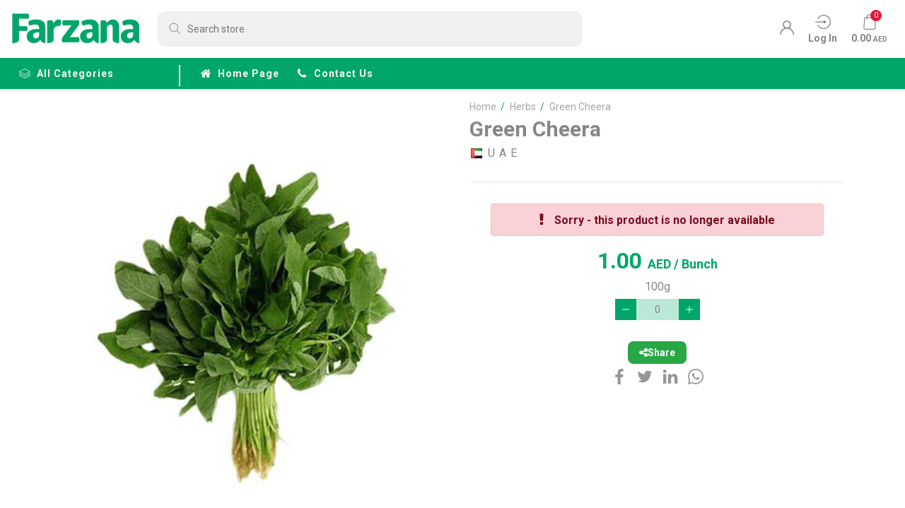

--- FILE ---
content_type: text/html; charset=utf-8
request_url: https://farzana.ae/green-cheera
body_size: 40239
content:
<!DOCTYPE html><html lang=en><head><title>Farzana | Buy Green Cheera Online at the best price</title><meta charset=UTF-8><meta name=description content="Buy Green Cheera online at the best price and get it delivered across Dubai, Sharjah, Abu Dhabi &amp; Ajman. Order fresh fruits, vegetables &amp; groceries on Farzana."><meta name=keywords content="Green Cheera"><meta name=generator content=nopCommerce><meta name=viewport content="width=device-width, initial-scale=1"><meta property=og:type content=product><meta property=og:title content="Green Cheera"><meta property=og:description content="Buy Green Cheera online at the best price and get it delivered across Dubai, Sharjah, Abu Dhabi &amp; Ajman. Order fresh fruits, vegetables &amp; groceries on Farzana."><meta property=og:image content=https://farzana.ae/images/thumbs/0005186_green-cheera_500.jpeg><meta property=og:image:url content=https://farzana.ae/images/thumbs/0005186_green-cheera_500.jpeg><meta property=og:url content=https://farzana.ae/green-cheera><meta property=og:site_name content=Farzana><meta property=twitter:card content=summary><meta property=twitter:site content=Farzana><meta property=twitter:title content="Green Cheera"><meta property=twitter:description content="Buy Green Cheera online at the best price and get it delivered across Dubai, Sharjah, Abu Dhabi &amp; Ajman. Order fresh fruits, vegetables &amp; groceries on Farzana."><meta property=twitter:image content=https://farzana.ae/images/thumbs/0005186_green-cheera_500.jpeg><meta property=twitter:url content=https://farzana.ae/green-cheera><link rel=preconnect href=https://fonts.gstatic.com><link href="https://fonts.googleapis.com/css2?family=Roboto:wght@400;700&amp;display=swap" rel=stylesheet><script>!function(n,t,i,r,u,f,e){n.fbq||(u=n.fbq=function(){u.callMethod?u.callMethod.apply(u,arguments):u.queue.push(arguments)},n._fbq||(n._fbq=u),u.push=u,u.loaded=!0,u.version="2.0",u.queue=[],f=t.createElement(i),f.async=!0,f.src=r,e=t.getElementsByTagName(i)[0],e.parentNode.insertBefore(f,e))}(window,document,"script","https://connect.facebook.net/en_US/fbevents.js");fbq("init","694625968685474");fbq("track","PageView")</script><noscript><img height=1 width=1 style=display:none src="https://www.facebook.com/tr?id=694625968685474&amp;ev=PageView&amp;noscript=1"></noscript><meta name=facebook-domain-verification content=lu3b5j25qwnd9vkgyv3trlwa0hcgjw><script>(function(n,t,i,r,u){n[r]=n[r]||[];n[r].push({"gtm.start":(new Date).getTime(),event:"gtm.js"});var e=t.getElementsByTagName(i)[0],f=t.createElement(i),o=r!="dataLayer"?"&l="+r:"";f.async=!0;f.src="https://www.googletagmanager.com/gtm.js?id="+u+o;e.parentNode.insertBefore(f,e)})(window,document,"script","dataLayer","GTM-T377HN5")</script><noscript><iframe src="https://www.googletagmanager.com/ns.html?id=GTM-T377HN5" height=0 width=0 style=display:none;visibility:hidden></iframe></noscript><link href="/Themes/Farzana/Content/bundle/layout-top-bundle2.min.css?v=3.9" rel=stylesheet><link href="/Themes/Farzana/Content/scss/ptp.min.css?v=639048713648654073" rel=stylesheet><link href=/lib/magnific-popup/magnific-popup.css rel=stylesheet><script src="/bundle/layout-top-bundle.js?v=1.3"></script><script src="/Themes/Farzana/Content/bundle/swipslider-bundle.min.js?v=1"></script><link rel=canonical href=https://farzana.ae/green-cheera><link rel=apple-touch-icon sizes=180x180 href=/icons/icons_0/apple-touch-icon.png><link rel=icon type=image/png sizes=32x32 href=/icons/icons_0/favicon-32x32.png><link rel=icon type=image/png sizes=192x192 href=/icons/icons_0/android-chrome-192x192.png><link rel=icon type=image/png sizes=16x16 href=/icons/icons_0/favicon-16x16.png><link rel=manifest href=/icons/icons_0/site.webmanifest><link rel=mask-icon href=/icons/icons_0/safari-pinned-tab.svg color=#5bbad5><link rel="shortcut icon" href=/icons/icons_0/favicon.ico><meta name=msapplication-TileColor content=#2d89ef><meta name=msapplication-TileImage content=/icons/icons_0/mstile-144x144.png><meta name=msapplication-config content=/icons/icons_0/browserconfig.xml><meta name=theme-color content=#ffffff><script>function showShareBox(n,t){t.preventDefault();const i=document.getElementById("share-box"),r=document.getElementById("share-link");i.classList.contains("show")?(i.classList.remove("show"),setTimeout(()=>i.style.display="none",300)):(r.value=n,r.select(),i.style.display="block",setTimeout(()=>i.classList.add("show"),10))}function copyShareLink(){const n=document.getElementById("share-link");n.select();n.setSelectionRange(0,99999);navigator.clipboard.writeText(n.value).then(()=>{const n=document.getElementById("share-box");n.classList.remove("show");setTimeout(()=>n.style.display="none",300)}).catch(n=>{alert("Copy failed: "+n)})}window.dataLayer=window.dataLayer||[];dataLayer.push({event:"view_item",page_location:document.location.href,ecommerce:{value:1,currency:"AED",items:[{item_id:"2329",item_name:"Green Cheera",price:1,quantity:1,item_category:"Herbs",stockstatus:"instock",google_business_vertical:"retail"}]}});dataLayer.push({event:"select_item",ecommerce:{value:1,items:[{item_id:"2329",item_name:"Green Cheera",price:1,quantity:1,item_category:"Herbs",stockstatus:"instock",google_business_vertical:"retail"}]}})</script><script async src="https://www.googletagmanager.com/gtag/js?id=UA-69007949-2"></script><script>function gtag(){dataLayer.push(arguments)}window.dataLayer=window.dataLayer||[];gtag("js",new Date);gtag("config","UA-69007949-2")</script><script>window.addEventListener("pageshow",function(n){var t=n.persisted||typeof performance!="undefined"&&window.performance.navigation.type===2;t&&window.location.reload()})</script><script async src="https://www.googletagmanager.com/gtag/js?id=AW-348161123"></script><script>function gtag(){dataLayer.push(arguments)}window.dataLayer=window.dataLayer||[];gtag("js",new Date);gtag("config","AW-348161123")</script><script>(function(n,t,i,r,u){n[r]=n[r]||[];n[r].push({"gtm.start":(new Date).getTime(),event:"gtm.js"});var e=t.getElementsByTagName(i)[0],f=t.createElement(i),o=r!="dataLayer"?"&l="+r:"";f.async=!0;f.src="https://www.googletagmanager.com/gtm.js?id="+u+o;e.parentNode.insertBefore(f,e)})(window,document,"script","dataLayer","GTM-T377HN5")</script><body id=rootBody class="root-body ptp-wrp ctp"><noscript><iframe src="https://www.googletagmanager.com/ns.html?id=GTM-T377HN5" height=0 width=0 style=display:none;visibility:hidden></iframe></noscript><div class=ajax-loading-block-window style=display:none></div><div id=dialog-notifications-success title=Notification style=display:none></div><div id=dialog-notifications-error title=Error style=display:none></div><div id=dialog-notifications-warning title=Warning style=display:none></div><div id=bar-notification class=bar-notification-container data-close=Close></div><!--[if lte IE 8]><div style=clear:both;height:59px;text-align:center;position:relative><a href=http://www.microsoft.com/windows/internet-explorer/default.aspx target=_blank> <img src=/Themes/Farzana/Content/images/ie_warning.jpg height=42 width=820 alt="You are using an outdated browser. For a faster, safer browsing experience, upgrade for free today."> </a></div><![endif]--><style>.pl-wrp.top-filter-wrp .category-tile{border-bottom:0 !important}</style><div id=rootWrp class=root-wrp><nav class="menusldr-menu menusldr-mmenu mobile-menu"><div class=mobile-menu-heading><div class=mobile-menu-heading__title><i class="ax ax-menu2 p-opposite-3" aria-hidden=true></i>Menu</div><button class=mobile-menu-heading__close type=button onclick=closeMnuSldr()> <i class="ax ax-remove" aria-hidden=true></i> </button></div><div id=rootMobileMenu class=root-mobilemenu><ul><li class=mmenu-item><a href="/" class=mmenu-item__title> <i class="ax ax-home" aria-hidden=true></i> Home page </a><li id=mobCategoryNav class="mmenu-item mmenu-item--has-list mob-category-nav"><span class=mmenu-item__title> <i class="ax ax-layers" aria-hidden=true></i>all categories </span><ul id=mobCategoryNavList class="mmenu-item-list mob-category-nav-list"><li class=item-back><button class=mob-category-nav-list__back type=button> <i class="ax ax-angle-left" aria-hidden=true></i>Back </button><li><a href=/new-arrivals-latest-collection class="category-nav-item mmenu-item__title"> <i class="ax ax-angle-right" aria-hidden=true></i> New Arrival </a><li><a href=/seasonal-fruit-and-veg-2 class="category-nav-item mmenu-item__title"> <i class="ax ax-angle-right" aria-hidden=true></i> Seasonal </a><li><a href=/super-sale-discounts-limited-time-offers class="category-nav-item mmenu-item__title"> <i class="ax ax-angle-right" aria-hidden=true></i> Super Sale </a><li><a href=/fruit-baskets-online-delivery class="category-nav-item mmenu-item__title"> <i class="ax ax-angle-right" aria-hidden=true></i> Fruits Baskets </a><li><a href=/fruits-vegetable-boxes class="category-nav-item mmenu-item__title"> <i class="ax ax-angle-right" aria-hidden=true></i> F &amp; V Boxes </a><li><a href=/fruits class="category-nav-item mmenu-item__title"> <i class="ax ax-angle-right" aria-hidden=true></i> Fruits </a><li><a href=/vegetables class="category-nav-item mmenu-item__title"> <i class="ax ax-angle-right" aria-hidden=true></i> Vegetables </a><li><a href=/herbs class="category-nav-item mmenu-item__title"> <i class="ax ax-angle-right" aria-hidden=true></i> Herbs </a><li><a href=/organic-4 class="category-nav-item mmenu-item__title"> <i class="ax ax-angle-right" aria-hidden=true></i> Organic </a><li><a href=/dairy-products class="category-nav-item mmenu-item__title"> <i class="ax ax-angle-right" aria-hidden=true></i> Dairy and Eggs </a><li><a href=/sauces-condiments class="category-nav-item mmenu-item__title"> <i class="ax ax-angle-right" aria-hidden=true></i> Pantry </a><li class=has-sublist><a href=/frozen class="category-nav-item mmenu-item__title"> <i class="ax ax-angle-right" aria-hidden=true></i> Frozen </a> <button class=category-nav-sublist-toggle type=button> <i class="ax ax-angle-right" aria-hidden=true></i> </button><ul class="category-nav-sublist first-level"><li class=d-lg-none><button class=category-nav-list__back type=button> <i class="ax ax-angle-left" aria-hidden=true></i> Back </button><li><a href=/frozen-fruits-veggies class="category-nav-item mmenu-item__title"> <i class="ax ax-angle-right" aria-hidden=true></i> Frozen Fruits &amp; Veggies </a></ul><li><a href=/drinks class="category-nav-item mmenu-item__title"> <i class="ax ax-angle-right" aria-hidden=true></i> Water &amp; Juices </a><li><a href=/nuts class="category-nav-item mmenu-item__title"> <i class="ax ax-angle-right" aria-hidden=true></i> Dates </a><li><a href=/pre-cuts class="category-nav-item mmenu-item__title"> <i class="ax ax-angle-right" aria-hidden=true></i> Pre-Cuts </a><li><a href=/exotic class="category-nav-item mmenu-item__title"> <i class="ax ax-angle-right" aria-hidden=true></i> Exotic Fruits </a><li><a href=/bulk-buy class="category-nav-item mmenu-item__title"> <i class="ax ax-angle-right" aria-hidden=true></i> Bulk </a></ul><li class="mmenu-item mmenu-item--has-list"><span class=mmenu-item__title> <i class="ax ax-user-1" aria-hidden=true></i>My account </span><ul class=mmenu-item-list><li class=item-back><button class=mob-category-nav-list__back type=button> <i class="ax ax-angle-left" aria-hidden=true></i>Back </button><li><a class="category-nav-item mmenu-item__title" href=/customer/info><i class="ax ax-user-1" aria-hidden=true></i> Customer info</a><li><a class="category-nav-item mmenu-item__title" href=/customer/changepassword><i class="ax ax-padlock" aria-hidden=true></i> Change password</a><li><a class="category-nav-item mmenu-item__title" href=/customer/productreviews><i class="ax ax-message" aria-hidden=true></i> My product reviews</a><li><a class="category-nav-item mmenu-item__title" href=/customer/mobileotpverify><i class="ax ax-mobile-verify" aria-hidden=true></i> Verify Mobile</a></ul><li class=mmenu-item><a href=/customer/addresses class=mmenu-item__title title=Addresses> <i class="ax ax-pin" aria-hidden=true></i> Addresses </a><li class=mmenu-item><a href=/order/history class=mmenu-item__title title=Orders> <i class="ax ax-fast-delivery" aria-hidden=true></i> Orders </a><li class=mmenu-item><a href=/cart class=mmenu-item__title title="Shopping cart"> <i class="ax ax-shopping-bag2" aria-hidden=true></i> Shopping cart </a><li class=mmenu-item><a href=/loyalty-program class=mmenu-item__title title="Loyalty Program"> <i class="ax ax-star" aria-hidden=true></i> Loyalty Program </a><li class=mmenu-item><a href=/rewardpoints/history class=mmenu-item__title title="Reward points"> <i class="ax ax-check-circle" aria-hidden=true></i> Reward points </a><li class=mmenu-item><a href=/shipping-returns class=mmenu-item__title title="Delivery &amp; returns"> <i class="ax ax-delivery" aria-hidden=true></i> Delivery & returns </a><li class=mmenu-item><a href=/privacy-notice class=mmenu-item__title title="Privacy Policy"> <i class="ax ax-check-circle" aria-hidden=true></i> Privacy Policy </a><li class=mmenu-item><a href=/conditions-of-use class=mmenu-item__title title="Terms and conditions"> <i class="ax ax-balance" aria-hidden=true></i> Terms and conditions </a><li class=mmenu-item><a href=/contactus class=mmenu-item__title> <i class="ax ax-telephone" aria-hidden=true></i> Contact us </a></ul><ul class="mobile-menu-footer px-3"><li class="mmenu-item w-100"><a href="/login?returnUrl=%2Fgreen-cheera" class=mmenu-item__title title="Log in"> <i class="ax ax-sign-in" aria-hidden=true></i> Log in </a><li class="mmenu-item ml-2 w-100"><a href="/register?returnUrl=%2Fgreen-cheera" class=mmenu-item__title title=Register> <i class="ax ax-padlock" aria-hidden=true></i> Register </a></ul></div></nav> <nav class="menusldr-menu menusldr-flyoutcart"><div id=flyout-cart class=flyoutcart><div class=flyoutcart-main><div class=flyoutcart-heading><button class=flyoutcart-heading__close type=button onclick=closeMnuSldr()> <i class="ax ax-remove" aria-hidden=true></i> </button> <span class=flyoutcart-heading__title> Cart </span></div><div class="count text-center"><div class="d-flex flex-column justify-content-center align-items-center mt-4"><span class="ifont ifont--description">You have no items in your shopping cart.</span> <button class="btn btn-primary mt-3 px-4" type=button onclick=closeMnuSldr()> Continue shopping </button></div></div></div><div class=flyoutcart-footer><div class="alert alert-secondary px-2 ifont-subscript font-weight-bold" role=alert>Shop for AED 100 or above to get free delivery</div></div></div><script>function myfunction(){window.location.href="/cart"}</script></nav><div class="menusldr-main d-flex flex-column justify-content-between"><div><header id=rootHeader class=root-header><div class=root-header-top><div class=icontainer><div class="root-header__row d-flex flex-column flex-lg-row flex-lg-nowrap"><div class="root-header__upper d-flex justify-content-between align-items-center"><button id=rootMenuToggle class="root-header__burger-menu menusldr-btn d-lg-none" type=button data-toggle=collapse data-target=#root-menu aria-controls=root-menu aria-expanded=false aria-label="Toggle navigation" data-effect=mobile-menu-open> <span></span> </button><div class=root-header__logo-box><a href="/" class=root-logo> <img src=https://farzana.ae/images/thumbs/0006857_farzana_new_logo2.png alt=Farzana> </a></div><div class="root-header__lng-box d-lg-none"></div></div><div class="root-header__downer d-flex justify-content-between align-items-center p-lg-default-4"><div class=root-header__search><form id=small-search-box-form method=get action=/search><div class=root-header__search-box><input type=text class=search-box-text id=small-searchterms autocomplete=off name=q placeholder="Search store" aria-label="Search store"></div></form></div><div class="root-header__actions d-flex justify-content-end align-content-center m-default-3"><div class=d-flex><div class="root-header__lng-box d-none d-lg-block"></div><div class="mmenu-tools global-direction"><ul class=mmenu-tools__ul><li><a href="/register?returnUrl=%2Fgreen-cheera" class=ico-register title=Register> <i class="ax ax-user-1" aria-hidden=true></i> </a><li class=mmenu-tools__login><a href="/login?returnUrl=%2Fgreen-cheera" class=mmenu-tools__link title="Log in"><div class=mmenu-tools__icon-box><i class="ax ax-sign-in" aria-hidden=true></i></div><span class="mmenu-tools__lable m-default-1 m-lg-default-0 text-capitalize">Log in</span> </a><li id=topcartlink class=mmenu-tools__shopping-car><button id=headerCartbtn class="mmenu-tools__link menusldr-btn" type=button title="Shopping cart" data-effect=flyoutcart-open><div class=mmenu-tools__icon-box><i class="ax ax-shopping-bag2" aria-hidden=true></i> <span id=headerCartQty class="mmenu-tools__badge cart-qty">0</span></div><span id=headerCartTotalPrice class="mmenu-tools__lable m-default-2 m-lg-default-0">0.00 <span class=price-unit>AED</span></span> </button><li id=topshoppingcartlink class="mmenu-tools__shopping-car cart-icon-confirm" style=display:none;margin:5px><a href=/cart class=mmenu-tools__link title="Shopping cart"><div class="mmenu-tools__icon-box cart-icon-wrapper"><svg class=add-to-cart-svg width=32 height=32 viewBox="0 0 256 256" xmlns=http://www.w3.org/2000/svg role=img aria-label="Add to cart" style=margin-left:14px><g transform="translate(1.4065934 1.4065934) scale(2.81)"><path d="M 74.396 66.93 h -47.12 c -3.491 0 -5.549 -2.665 -5.777 -5.299 c -0.178 -2.057 0.741 -4.326 2.792 -5.506 L 16.745 22.34 c -0.132 -0.592 0.012 -1.213 0.392 -1.687 c 0.379 -0.474 0.954 -0.75 1.561 -0.75 H 88 c 0.647 0 1.256 0.314 1.631 0.842 c 0.375 0.528 0.471 1.206 0.258 1.817 l -7.983 22.876 c -0.991 2.838 -3.446 4.921 -6.406 5.438 l -48.522 8.48 c -0.006 0.001 -0.012 0.002 -0.019 0.003 c -1.499 0.267 -1.507 1.541 -1.473 1.926 c 0.033 0.386 0.261 1.644 1.792 1.644 h 47.12 c 1.104 0 2 0.896 2 2 S 75.501 66.93 74.396 66.93 z M 21.193 23.904 l 6.966 31.186 l 46.652 -8.152 c 1.533 -0.268 2.805 -1.347 3.318 -2.817 l 7.055 -20.216 H 21.193 z" class=cart-path stroke-linecap=round /><path d="M 27.846 83.111 c -3.615 0 -6.555 -2.94 -6.555 -6.555 c 0 -3.615 2.94 -6.556 6.555 -6.556 s 6.556 2.94 6.556 6.556 C 34.401 80.171 31.46 83.111 27.846 83.111 z M 27.846 74.001 c -1.409 0 -2.555 1.146 -2.555 2.556 c 0 1.408 1.146 2.555 2.555 2.555 c 1.409 0 2.556 -1.146 2.556 -2.555 C 30.401 75.147 29.255 74.001 27.846 74.001 z" class=cart-path stroke-linecap=round /><path d="M 68.845 83.111 c -3.615 0 -6.556 -2.94 -6.556 -6.555 c 0 -3.615 2.94 -6.556 6.556 -6.556 s 6.556 2.94 6.556 6.556 C 75.4 80.171 72.46 83.111 68.845 83.111 z M 68.845 74.001 c -1.409 0 -2.556 1.146 -2.556 2.556 c 0 1.408 1.146 2.555 2.556 2.555 s 2.556 -1.146 2.556 -2.555 C 71.4 75.147 70.254 74.001 68.845 74.001 z" class=cart-path stroke-linecap=round /><path d="M 18.695 23.904 c -0.916 0 -1.742 -0.633 -1.95 -1.564 l -1.407 -6.301 c -0.677 -3.033 -3.321 -5.151 -6.428 -5.151 H 2 c -1.104 0 -2 -0.896 -2 -2 s 0.896 -2 2 -2 h 6.909 c 4.995 0 9.244 3.404 10.333 8.279 l 1.407 6.301 c 0.241 1.078 -0.438 2.147 -1.516 2.388 C 18.986 23.889 18.839 23.904 18.695 23.904 z" class=cart-path stroke-linecap=round /></g></svg> <span id=headerCartQty class="mmenu-tools__badge cart-qty">0</span> <span id=headerCartTotalPrice class="mmenu-tools__lable m-default-2 m-lg-default-0" style=font-size:12px>GO TO CART</span></div></a></ul></div><style>.mmenu-tools__cart-icon{margin-left:auto}[dir="rtl"] .mmenu-tools__cart-icon{margin-right:auto}.mmenu-tools__shopping-cart{order:99}</style></div></div></div></div></div></div><div class="root-top-menu d-none d-lg-flex"><div class=icontainer><ul class=root-top-menu__list><li><ul id=root-menu class=root-menu><li class="mmenu-item category-nav"><span class=mmenu-item__title> <i class="ax ax-layers" aria-hidden=true></i>all categories </span><ul class=category-nav-list><li><a href=/new-arrivals-latest-collection class="category-nav-item mmenu-item__title"> <i class="ax ax-angle-right" aria-hidden=true></i> New Arrival </a><li><a href=/seasonal-fruit-and-veg-2 class="category-nav-item mmenu-item__title"> <i class="ax ax-angle-right" aria-hidden=true></i> Seasonal </a><li><a href=/super-sale-discounts-limited-time-offers class="category-nav-item mmenu-item__title"> <i class="ax ax-angle-right" aria-hidden=true></i> Super Sale </a><li><a href=/fruit-baskets-online-delivery class="category-nav-item mmenu-item__title"> <i class="ax ax-angle-right" aria-hidden=true></i> Fruits Baskets </a><li><a href=/fruits-vegetable-boxes class="category-nav-item mmenu-item__title"> <i class="ax ax-angle-right" aria-hidden=true></i> F &amp; V Boxes </a><li><a href=/fruits class="category-nav-item mmenu-item__title"> <i class="ax ax-angle-right" aria-hidden=true></i> Fruits </a><li><a href=/vegetables class="category-nav-item mmenu-item__title"> <i class="ax ax-angle-right" aria-hidden=true></i> Vegetables </a><li><a href=/herbs class="category-nav-item mmenu-item__title"> <i class="ax ax-angle-right" aria-hidden=true></i> Herbs </a><li><a href=/organic-4 class="category-nav-item mmenu-item__title"> <i class="ax ax-angle-right" aria-hidden=true></i> Organic </a><li><a href=/dairy-products class="category-nav-item mmenu-item__title"> <i class="ax ax-angle-right" aria-hidden=true></i> Dairy and Eggs </a><li><a href=/sauces-condiments class="category-nav-item mmenu-item__title"> <i class="ax ax-angle-right" aria-hidden=true></i> Pantry </a><li class=has-sublist><a href=/frozen class="category-nav-item mmenu-item__title"> <i class="ax ax-angle-right" aria-hidden=true></i> Frozen </a> <button class=category-nav-sublist-toggle type=button> <i class="ax ax-angle-right" aria-hidden=true></i> </button><ul class="category-nav-sublist first-level"><li class=d-lg-none><button class=category-nav-list__back type=button> <i class="ax ax-angle-left" aria-hidden=true></i> Back </button><li><a href=/frozen-fruits-veggies class="category-nav-item mmenu-item__title"> <i class="ax ax-angle-right" aria-hidden=true></i> Frozen Fruits &amp; Veggies </a></ul><li><a href=/pre-cuts class="category-nav-item mmenu-item__title"> <i class="ax ax-angle-right" aria-hidden=true></i> Pre-Cuts </a><li><a href=/exotic class="category-nav-item mmenu-item__title"> <i class="ax ax-angle-right" aria-hidden=true></i> Exotic Fruits </a><li><a href=/bulk-buy class="category-nav-item mmenu-item__title"> <i class="ax ax-angle-right" aria-hidden=true></i> Bulk </a></ul><li class=mmenu-item><a href="/" class=mmenu-item__title> <i class="ax ax-home" aria-hidden=true></i>Home page </a><li class=mmenu-item><a href=/contactus class=mmenu-item__title> <i class="ax ax-phone" aria-hidden=true></i>Contact us </a></ul></ul></div></div><div id=hdrNotificationLocation class="HdrNotificationLocation w-100" style=display:none><div class="alert alert-success mb-0" role=alert><div class="d-flex align-content-center"><i class="ax ax-pin" aria-hidden=true></i> <span id=usrDfltLocation class=pl-2 style=padding-top:2px></span></div></div></div></header><main id=rootMain class="root-main pt-0 pb-0" role=main><div id=rootFadeBox class=root-fadebox></div><div class="modal fade p-0" id=MyModals tabindex=-1 role=dialog aria-labelledby=exampleModalCenterTitle aria-hidden=true style="padding:0 !important"><div class=w-100 id=modaldocs role=document><div class="modal-content w-100 bg-white" style=overflow-x:scroll><div class=p-0 id=ModalBodys></div></div></div></div><style>.main-wrp .icontainer .pl.page.category-page.top .category-tile.axo-swipslider{border-bottom:0 !important}</style><div class="main-wrp pt-3"><link rel=stylesheet href=https://cdnjs.cloudflare.com/ajax/libs/font-awesome/6.4.0/css/all.min.css><div itemscope itemtype=http://schema.org/Product><meta itemprop=name content="Green Cheera"><meta itemprop=sku content=HCH-GRN97-BU100><meta itemprop=gtin><meta itemprop=mpn><meta itemprop=description><meta itemprop=image content=https://farzana.ae/images/thumbs/0005186_green-cheera_500.jpeg><div itemprop=offers itemscope itemtype=http://schema.org/Offer><meta itemprop=url content=https://farzana.ae/green-cheera><meta itemprop=price content=1.00><meta itemprop=priceCurrency content=AED><meta itemprop=priceValidUntil></div><div itemprop=review itemscope itemtype=http://schema.org/Review><meta itemprop=author content=ALL><meta itemprop=url content=/productreviews/2329></div></div><div data-productid=2329><div class=container><div class=ptp-product><div class=ptp-gallery><div class=ptp-gallery__picture><a href=https://farzana.ae/images/thumbs/0005186_green-cheera.jpeg class=main-product-img id=main-product-img-lightbox-anchor-2329 title="Buy Green Cheera on Farzana.ae"> <img src=https://farzana.ae/images/thumbs/0005186_green-cheera_500.jpeg id=main-product-img-2329 alt="Buy Green Cheera Online" title="Buy Green Cheera on Farzana.ae"> </a></div><div class=pt-box__badges></div></div><div class="ptp-overview p-lg-default-4"><form id=product-details-form method=post action=/green-cheera><input type=hidden id=2329 value=0 data-productname="Green Cheera" data-productprice=1.0000 data-category=herbs data-totalstockquantity=0><div class="ptp-title-box d-block mb-2"><div class=pg-breadcrumb><ul class=pg-breadcrumb__list itemscope itemtype=http://schema.org/BreadcrumbList><li><a href="/" title=Home> <span>Home</span> </a> <span class=pg-breadcrumb__delimiter>/</span><li itemprop=itemListElement itemscope itemtype=http://schema.org/ListItem><a href=/herbs itemprop=item> <span itemprop=name>Herbs</span> </a> <span class=pg-breadcrumb__delimiter>/</span><meta itemprop=position content=1><li itemprop=itemListElement itemscope itemtype=http://schema.org/ListItem><strong class=pg-breadcrumb__current-item itemprop=name>Green Cheera</strong> <span itemprop=item itemscope itemtype=http://schema.org/Thing id=/green-cheera> </span><meta itemprop=position content=2></ul></div><h1 class="ptp-title ifont-heading">Green Cheera</h1></div><div class="d-flex justify-content-center justify-content-lg-between flex-wrap mb-3"><div class="ptp__country mb-3 mx-4 mx-lg-0"><img class=p-opposite-2 src="/images/flags/ByCountryName/U A E.png" onerror="this.src=&#34;/images/Noimagefound.png&#34;" alt="U A E" width=16 height=11> U A E</div></div><div class=ptp-additional-details></div><div class=ptp-cart><div class="alert alert-danger mx-auto d-flex align-items-center justify-content-center" role=alert><i class="ax ax-exclamation" aria-hidden=true></i> <span class="mx-2 font-weight-bold">Sorry - this product is no longer available</span></div><div class=ptp-price><div class="ptp-price__current product-price"><span itemprop=price content=1.00 class=price-value-2329> 1.00 </span> <span class=price-unit> AED <span> / Bunch</span> </span></div></div><div class=my-2>100g</div><div class=add-to-cart><div class=add-to-cart-panel><input type=hidden id=IncrementalQty_2329 value=1><div class="addtocart-box addtocart-box--just-counter"><div class=addtocart-box__counter><button type=button class=addtocart-box__counter-btn id=minus+2329 onclick="AjaxCart.addquantiy(this,2329,&#34;/addproducttocart/catalog/2329/1/1&#34;,2329)" value=" - "> <i class="ax ax-minus addtocart-box__counter-minus" aria-hidden=true></i> </button>  <input type=text id=2329 class="addtocart-box__counter-textbox product_2329 hide" readonly value=0> <input type=text id=IncrementalFactor_2329 class="addtocart-box__counter-textbox product_2329 incremental-factor--2329" readonly value=0>  <button type=button class=addtocart-box__counter-btn onclick="AjaxCart.addquantiy(this,2329,&#34;/addproducttocart/catalog/2329/1/1&#34;,2329)" value=" + "> <i class="ax ax-plus addtocart-box__counter-plus" aria-hidden=true></i> </button></div></div></div></div></div><div class=ptp-share><div class=share-wrapper><button type=button class=share-button onclick="showShareBox(&#34;https://farzana.ae/green-cheera&#34;,event)"> <i class="fas fa-share-alt"></i> Share </button><div class=share-box id=share-box style=display:none><input type=text id=share-link readonly> <button type=button onclick=copyShareLink()> <i class="fas fa-copy"></i> Copy </button></div><div id=share-toast class=share-toast style=display:none>Link copied!</div></div><div class=ptp-share-list><a class=ptp-share-item href="https://www.facebook.com/sharer/sharer.php?m2w&amp;s=100&amp;p[url]=https://farzana.ae/green-cheera"> <i class="ax ax-sn-facebook" aria-hidden=true></i> </a> <a class=ptp-share-item href="https://twitter.com/intent/tweet/?url=https://farzana.ae/green-cheera"> <i class="ax ax-sn-twitter" aria-hidden=true></i> </a> <a class=ptp-share-item href="https://www.linkedin.com/shareArticle?mini=true&amp;url=https://farzana.ae/green-cheera"> <i class="ax ax-sn-linkedin" aria-hidden=true></i> </a> <a class=ptp-share-item href="https://wa.me/?text=https://farzana.ae/green-cheera"> <i class="ax ax-sn-whatsapp-out" aria-hidden=true></i> </a></div></div><input name=__RequestVerificationToken type=hidden value=CfDJ8B2wgdvbg3NAmLEXLUZHVVQ978CUmV_OsH-rsoPr2RH_p2WSm9Gh41rEAy9rSGfhBWnCuUbFqeAW_9fSnSPeDamYz6jKs_qnZ1Mk81Iri4cRHPydheFntUps9tFTT5R3wTvehnbb3RuKcOiI_2sp_Po></form></div></div></div><div class="ptp-downer py-5 mt-5"><div class=container><div class="colltab mb-5"><ul id=ptpTab__tab class="nav nav-tabs" role=tablist><li class=nav-item role=presentation><a id=tabDescription href=#paneDescription class="nav-link ifont-title active" data-toggle=tab role=tab> description </a></ul><div id=content class=tab-content role=tablist><div id=paneDescription class="card tab-pane fade show active" role=tabpanel aria-labelledby=tabDescription><button id=headingDescription class=card-header type=button data-toggle=collapse data-target=#collapseDescription aria-expanded=true aria-controls=collapseDescription> description </button><div id=collapseDescription class="collapse show" data-parent=#content role=tabpanel aria-labelledby=headingDescription><div class=card-body><h2 class="ifont-title font-weight-normal">Green Cheera</h2><div class=ifont-description><p>The young leaves are slightly astringent when raw, but are nutty and mild, like spinach. Larger, more mature leaves are best for stewing or braising, similarly to a chard or beet green.<p><p><strong>Nutritional Value</strong><p>Green Cheera is an edible flowering plant.Low in fat and even lower in cholesterol, spinach is high in niacin and zinc, as well as protein, fiber, vitamins A, C, E and K, thiamin, vitamin B6, folate, calcium, iron, magnesium, phosphorus, potassium, copper, and manganese. In other word, it’s loaded with good things for every part of your body!</div></div></div></div></div></div></div><div class=container-xl></div></div></div></div><a href=#rootBody id=scrollBackToTop class="scroll-backtotop iScrollAbleBtn"> <i class="ax ax-fil-chevron-up" aria-hidden=true></i> </a></main></div><footer id=rootFooter class="root-footer global-direction" role=contentinfo><div class=root-footer__upper><div class=icontainer><div class="d-flex flex-column flex-md-row justify-content-md-around flex-md-nowrap pt-2 pt-md-3"><div class="d-flex flex-column align-items-center align-items-md-start mb-3"><a href="/" class=root-logo> <img src=https://farzana.ae/images/thumbs/0006857_farzana_new_logo2.png alt=Farzana> </a> <span class="mt-3 mb-1"> <span class=ftr__title>Phone<small>:</small></span> <a href=tel:800FARZANA(8003279262) class=text-nowrap>800FARZANA(800 3279262)</a> </span> <span> <span class=ftr__title>Email<small>:</small></span> customercare@farzana.ae </span> <img src=/Themes/Farzana/Content/images/layout/payment4.png class="d-none d-md-block mt-3" alt="payment logo" width=327 height=40></div><div class="d-flex flex-column align-items-center align-items-md-start p-default-4"><div class="social-media d-flex justify-content-center align-items-center flex-lg-column align-items-lg-start mb-3"><span class="ftr__title m-0 mb-lg-2">Follow us <small>:</small></span><ul class=social-media__list><li class=item-facebook><a href=https://www.facebook.com/Farzana.ae target=_blank title=Facebook> <i class="ax ax-sn-facebook" aria-hidden=true></i> </a><li class=item-instagram><a href="https://www.instagram.com/Farzana.ae/" target=_blank title=Instagram> <i class="ax ax-sn-instagram-out" aria-hidden=true></i> </a></ul></div><div class="d-none d-md-inline-flex flex-column"><span class="ftr__title m-0">Shop on App <small>:</small></span><ul class="d-inline-flex mt-2"><li><a href="https://play.google.com/store/apps/details?id=com.app.farzana" class=m-opposite-2> <img src=/themes/Farzana/Content/images/layout/GooglePlay.png width=127 height=41 alt="google play logo"> </a><li><a href=https://apps.apple.com/ae/app/farzana/id1526926430> <img src=/themes/Farzana/Content/images/layout/AppStore.png width=114 height=41 alt="app store logo"> </a></ul><div class="newsletter mb-2"><div class="ftr__heading mb-2"><h4 class=ftr__title>Newsletter</h4></div><div class=newsletter-subscribe id=newsletter-subscribe-block><div class=newsletter__email><div class="d-flex justify-content-center justify-content-md-start"><input id=newsletter-email class=newsletter__subscribe-text placeholder="Enter your email here..." aria-label="Sign up for our newsletter" type=email name=NewsletterEmail> <input id=newsletter-subscribe-button class="button-1 newsletter__subscribe-button" type=button value=Subscribe></div></div><div class=newsletter-validation><span id=subscribe-loading-progress style=display:none class=please-wait>Wait...</span> <span class=field-validation-valid data-valmsg-for=NewsletterEmail data-valmsg-replace=true></span></div></div><div id=newsletter-result-block class=newsletter__result></div></div></div></div><div class="ftr__links d-none d-lg-flex global-direction mb-1 m-lg-default-4"><nav class=ftr__col><div class=ftr__heading><h4 class=ftr__title>Information</h4><i class="ax ax-fil-chevron-down ftr__cllps-btn" aria-hidden=true></i></div><ul class=ftr__list><li><a href=/sitemap>Sitemap</a><li><a href=/shipping-returns>Delivery &amp; returns</a><li><a href=/loyalty-program>Loyalty Program</a><li><a href=/privacy-policy>Privacy Policy</a><li><a href=/conditions-of-use>Terms and conditions</a><li><a href=/about-us>About us</a><li><a href=/contactus>Contact us</a></ul></nav> <nav class=ftr__col><div class=ftr__heading><h4 class=ftr__title>Customer service</h4><i class="ax ax-fil-chevron-down ftr__cllps-btn" aria-hidden=true></i></div><ul class=ftr__list><li><a href=/search>Search</a><li><a href=/newproducts>New products</a></ul></nav> <nav class=ftr__col><div class=ftr__heading><h4 class=ftr__title>My account</h4><i class="ax ax-fil-chevron-down ftr__cllps-btn" aria-hidden=true></i></div><ul class=ftr__list><li><a href=/customer/info>My account</a><li><a href=/order/history>Orders</a><li><a href=/customer/addresses>Addresses</a><li><a href=/cart>Shopping cart</a></ul></nav></div></div></div></div><div class="root-footer__lower py-3"><div class=icontainer><div class=ftr__copy-right><span class=footer-disclaimer>Copyright &copy; 2026 Farzana. All rights reserved.</span></div></div></div></footer></div><div id=modalAddproducttocartCatalogPopup class="modal fade modal-product-addtocart" tabindex=-1 aria-labelledby=addproducttocartCatalogPopupLabel aria-hidden=true><div class="modal-dialog modal-lg"><div class=modal-content><button type=button class=close data-dismiss=modal aria-label=Close> <span aria-hidden=true>&times;</span> </button><div id=bodyAddproducttocartCatalogPopup class=modal-body></div></div></div></div><div id=mainModal class="main-modal modal fade" tabindex=-1 aria-labelledby=mainModalLabel aria-hidden=true><div id=mainModalBody class=modal-dialog></div></div></div><script src="/Themes/Farzana/Content/js/lyt.js?v=1.9"></script><script src="/bundle/layout-bottom-bundle.js?v=1.5"></script><script src=/lib/magnific-popup/jquery.magnific-popup.min.js></script><script>$(document).ready(function(){$("#main-product-img-lightbox-anchor-2329").magnificPopup({type:"image"})})</script><script>$(document).ready(function(){$("#addtocart_2329_EnteredQuantity").on("keydown",function(n){if(n.keyCode==13)return $("#add-to-cart-button-2329").trigger("click"),!1});$("#product_enteredQuantity_2329").on("input propertychange paste",function(){var n={productId:2329,quantity:$("#product_enteredQuantity_2329").val()};$(document).trigger({type:"product_quantity_changed",changedData:n})})})</script><script>$(document).ready(function(){$(".menu-toggle").on("click",function(){$(this).siblings(".top-menu.mobile").slideToggle("slow")});$(".top-menu.mobile .sublist-toggle").on("click",function(){$(this).siblings(".sublist").slideToggle("slow")})})</script><script>$("#small-search-box-form").on("submit",function(n){$("#small-searchterms").val()==""&&(alert("Please enter some search keyword"),$("#small-searchterms").focus(),n.preventDefault())})</script><script>$(document).ready(function(){var n,t;$("#small-searchterms").autocomplete({delay:500,minLength:3,source:"/catalog/searchtermautocomplete",appendTo:".search-box",select:function(n,t){return $("#small-searchterms").val(t.item.label),setLocation(t.item.producturl),!1},open:function(){n&&(t=document.getElementById("small-searchterms").value,$(".ui-autocomplete").append('<li class="ui-menu-item" role="presentation"><a href="/search?q='+t+'">View all results...<\/a><\/li>'))}}).data("ui-autocomplete")._renderItem=function(t,i){t.addClass("search-suggestion");var r=i.label;return n=i.showlinktoresultsearch,r=htmlEncode(r),$("<li><\/li>").data("item.autocomplete",i).append("<a><span>"+r+"<\/span><\/a>").appendTo(t)}})</script><script>$(document).ready(function(){$(".root-header").on("mouseenter","#topcartlink",function(){$("#flyout-cart").addClass("active")});$(".root-header").on("mouseleave","#topcartlink",function(){$("#flyout-cart").removeClass("active")});$(".root-header").on("mouseenter","#flyout-cart",function(){$("#flyout-cart").addClass("active")});$(".root-header").on("mouseleave","#flyout-cart",function(){$("#flyout-cart").removeClass("active")})});let userDfltLocation="";document.getElementById("usrDfltLocation").append(userDfltLocation);document.getElementById("btnUsrDfltLocation").onclick=function(){$(this).toggleClass("actived");var n=document.getElementById("hdrNotificationLocation");n.style.display==="none"?$("#hdrNotificationLocation").show(1e3):$("#hdrNotificationLocation").hide(1e3)}</script><script>function newsletter_subscribe(n){var t=$("#subscribe-loading-progress"),i;t.show();i={subscribe:n,email:$("#newsletter-email").val()};$.ajax({cache:!1,type:"POST",url:"/subscribenewsletter",data:i,success:function(n){$("#newsletter-result-block").html(n.Result);n.Success?($("#newsletter-subscribe-block").hide(),$("#newsletter-result-block").removeClass("newsletter__result--faild").addClass("newsletter__result--success").show()):$("#newsletter-result-block").fadeIn("slow").addClass("newsletter__result--faild").delay(2e3).fadeOut("slow")},error:function(){alert("Failed to subscribe.")},complete:function(){t.hide()}})}$(document).ready(function(){$("#newsletter-subscribe-button").on("click",function(){newsletter_subscribe("true")});$("#newsletter-email").on("keydown",function(n){if(n.keyCode==13)return $("#newsletter-subscribe-button").trigger("click"),!1})})</script><script>$(document).ready(function(){$(".footer-block .title").on("click",function(){var n=window,t="inner",i;"innerWidth"in window||(t="client",n=document.documentElement||document.body);i={width:n[t+"Width"],height:n[t+"Height"]};i.width<769&&$(this).siblings(".list").slideToggle("slow")})})</script><script>$(document).ready(function(){$(".block .title").on("click",function(){var n=window,t="inner",i;"innerWidth"in window||(t="client",n=document.documentElement||document.body);i={width:n[t+"Width"],height:n[t+"Height"]};i.width<1001&&$(this).siblings(".listbox").slideToggle("slow")})})</script><script>var localized_data={AjaxCartFailure:"Failed to add the product. Please refresh the page and try one more time."};AjaxCart.init(!1,"#headerCartQty",".mmenu-tools .wishlist-qty","#flyout-cart",localized_data)</script><script>window.addEventListener("load",function(){window.location.pathname.includes("/orderdetails/")&&gtag("event","conversion",{send_to:"AW-348161123/gUn1CLSvpeUCEOOIgqYB",value:1,currency:"AED",transaction_id:""})})</script><script>window.addEventListener("load",function(){window.location.pathname.includes("/orderdetails/")&&gtag("event","conversion",{send_to:"AW-348161123/gUn1CLSvpeUCEOOIgqYB",value:1,currency:"AED",transaction_id:""})})</script>

--- FILE ---
content_type: text/css
request_url: https://farzana.ae/Themes/Farzana/Content/bundle/layout-top-bundle2.min.css?v=3.9
body_size: 105623
content:
/*! jQuery UI - v1.12.1 - 2018-06-15
* http://jqueryui.com
* Includes: draggable.css, core.css, resizable.css, selectable.css, sortable.css, accordion.css, autocomplete.css, menu.css, button.css, controlgroup.css, checkboxradio.css, datepicker.css, dialog.css, progressbar.css, selectmenu.css, slider.css, spinner.css, tabs.css, tooltip.css, theme.css
* To view and modify this theme, visit http://jqueryui.com/themeroller/?scope=&folderName=smoothness&cornerRadiusShadow=8px&offsetLeftShadow=-8px&offsetTopShadow=-8px&thicknessShadow=8px&opacityShadow=30&bgImgOpacityShadow=0&bgTextureShadow=flat&bgColorShadow=aaaaaa&opacityOverlay=30&bgImgOpacityOverlay=0&bgTextureOverlay=flat&bgColorOverlay=aaaaaa&iconColorError=cd0a0a&fcError=cd0a0a&borderColorError=cd0a0a&bgImgOpacityError=95&bgTextureError=glass&bgColorError=fef1ec&iconColorHighlight=2e83ff&fcHighlight=363636&borderColorHighlight=fcefa1&bgImgOpacityHighlight=55&bgTextureHighlight=glass&bgColorHighlight=fbf9ee&iconColorActive=454545&fcActive=212121&borderColorActive=aaaaaa&bgImgOpacityActive=65&bgTextureActive=glass&bgColorActive=ffffff&iconColorHover=454545&fcHover=212121&borderColorHover=999999&bgImgOpacityHover=75&bgTextureHover=glass&bgColorHover=dadada&iconColorDefault=888888&fcDefault=555555&borderColorDefault=d3d3d3&bgImgOpacityDefault=75&bgTextureDefault=glass&bgColorDefault=e6e6e6&iconColorContent=222222&fcContent=222222&borderColorContent=aaaaaa&bgImgOpacityContent=75&bgTextureContent=flat&bgColorContent=ffffff&iconColorHeader=222222&fcHeader=222222&borderColorHeader=aaaaaa&bgImgOpacityHeader=75&bgTextureHeader=highlight_soft&bgColorHeader=cccccc&cornerRadius=4px&fsDefault=1.1em&fwDefault=normal&ffDefault=Verdana%2CArial%2Csans-serif
* Copyright jQuery Foundation and other contributors; Licensed MIT */
.ui-draggable-handle{-ms-touch-action:none;touch-action:none}.ui-helper-hidden{display:none}.ui-helper-hidden-accessible{border:0;clip:rect(0 0 0 0);height:1px;margin:-1px;overflow:hidden;padding:0;position:absolute;width:1px}.ui-helper-reset{margin:0;padding:0;border:0;outline:0;line-height:1.3;text-decoration:none;font-size:100%;list-style:none}.ui-helper-clearfix:before,.ui-helper-clearfix:after{content:"";display:table;border-collapse:collapse}.ui-helper-clearfix:after{clear:both}.ui-helper-zfix{width:100%;height:100%;top:0;left:0;position:absolute;opacity:0;filter:Alpha(Opacity=0)}.ui-front{z-index:100}.ui-state-disabled{cursor:default !important;pointer-events:none}.ui-icon{display:inline-block;vertical-align:middle;margin-top:-.25em;position:relative;text-indent:-99999px;overflow:hidden;background-repeat:no-repeat}.ui-widget-icon-block{left:50%;margin-left:-8px;display:block}.ui-widget-overlay{position:fixed;top:0;left:0;width:100%;height:100%}.ui-resizable{position:relative}.ui-resizable-handle{position:absolute;font-size:.1px;display:block;-ms-touch-action:none;touch-action:none}.ui-resizable-disabled .ui-resizable-handle,.ui-resizable-autohide .ui-resizable-handle{display:none}.ui-resizable-n{cursor:n-resize;height:7px;width:100%;top:-5px;left:0}.ui-resizable-s{cursor:s-resize;height:7px;width:100%;bottom:-5px;left:0}.ui-resizable-e{cursor:e-resize;width:7px;right:-5px;top:0;height:100%}.ui-resizable-w{cursor:w-resize;width:7px;left:-5px;top:0;height:100%}.ui-resizable-se{cursor:se-resize;width:12px;height:12px;right:1px;bottom:1px}.ui-resizable-sw{cursor:sw-resize;width:9px;height:9px;left:-5px;bottom:-5px}.ui-resizable-nw{cursor:nw-resize;width:9px;height:9px;left:-5px;top:-5px}.ui-resizable-ne{cursor:ne-resize;width:9px;height:9px;right:-5px;top:-5px}.ui-selectable{-ms-touch-action:none;touch-action:none}.ui-selectable-helper{position:absolute;z-index:100;border:1px dotted #000}.ui-sortable-handle{-ms-touch-action:none;touch-action:none}.ui-accordion .ui-accordion-header{display:block;cursor:pointer;position:relative;margin:2px 0 0 0;padding:.5em .5em .5em .7em;font-size:100%}.ui-accordion .ui-accordion-content{padding:1em 2.2em;border-top:0;overflow:auto}.ui-autocomplete{position:absolute;top:0;left:0;cursor:default}.ui-menu{list-style:none;padding:0;margin:0;display:block;outline:0}.ui-menu .ui-menu{position:absolute}.ui-menu .ui-menu-item{margin:0;cursor:pointer;list-style-image:url("[data-uri]")}.ui-menu .ui-menu-item-wrapper{position:relative;padding:3px 1em 3px .4em}.ui-menu .ui-menu-divider{margin:5px 0;height:0;font-size:0;line-height:0;border-width:1px 0 0 0}.ui-menu .ui-state-focus,.ui-menu .ui-state-active{margin:-1px}.ui-menu-icons{position:relative}.ui-menu-icons .ui-menu-item-wrapper{padding-left:2em}.ui-menu .ui-icon{position:absolute;top:0;bottom:0;left:.2em;margin:auto 0}.ui-menu .ui-menu-icon{left:auto;right:0}.ui-button{padding:.4em 1em;display:inline-block;position:relative;line-height:normal;margin-right:.1em;cursor:pointer;vertical-align:middle;text-align:center;-webkit-user-select:none;-moz-user-select:none;-ms-user-select:none;user-select:none;overflow:visible}.ui-button,.ui-button:link,.ui-button:visited,.ui-button:hover,.ui-button:active{text-decoration:none}.ui-button-icon-only{width:2em;box-sizing:border-box;text-indent:-9999px;white-space:nowrap}input.ui-button.ui-button-icon-only{text-indent:0}.ui-button-icon-only .ui-icon{position:absolute;top:50%;left:50%;margin-top:-8px;margin-left:-8px}.ui-button.ui-icon-notext .ui-icon{padding:0;width:2.1em;height:2.1em;text-indent:-9999px;white-space:nowrap}input.ui-button.ui-icon-notext .ui-icon{width:auto;height:auto;text-indent:0;white-space:normal;padding:.4em 1em}input.ui-button::-moz-focus-inner,button.ui-button::-moz-focus-inner{border:0;padding:0}.ui-controlgroup{vertical-align:middle;display:inline-block}.ui-controlgroup>.ui-controlgroup-item{float:left;margin-left:0;margin-right:0}.ui-controlgroup>.ui-controlgroup-item:focus,.ui-controlgroup>.ui-controlgroup-item.ui-visual-focus{z-index:9999}.ui-controlgroup-vertical>.ui-controlgroup-item{display:block;float:none;width:100%;margin-top:0;margin-bottom:0;text-align:left}.ui-controlgroup-vertical .ui-controlgroup-item{box-sizing:border-box}.ui-controlgroup .ui-controlgroup-label{padding:.4em 1em}.ui-controlgroup .ui-controlgroup-label span{font-size:80%}.ui-controlgroup-horizontal .ui-controlgroup-label+.ui-controlgroup-item{border-left:none}.ui-controlgroup-vertical .ui-controlgroup-label+.ui-controlgroup-item{border-top:none}.ui-controlgroup-horizontal .ui-controlgroup-label.ui-widget-content{border-right:none}.ui-controlgroup-vertical .ui-controlgroup-label.ui-widget-content{border-bottom:none}.ui-controlgroup-vertical .ui-spinner-input{width:75%;width:calc(100% - 2.4em)}.ui-controlgroup-vertical .ui-spinner .ui-spinner-up{border-top-style:solid}.ui-checkboxradio-label .ui-icon-background{box-shadow:inset 1px 1px 1px #ccc;border-radius:.12em;border:none}.ui-checkboxradio-radio-label .ui-icon-background{width:16px;height:16px;border-radius:1em;overflow:visible;border:none}.ui-checkboxradio-radio-label.ui-checkboxradio-checked .ui-icon,.ui-checkboxradio-radio-label.ui-checkboxradio-checked:hover .ui-icon{background-image:none;width:8px;height:8px;border-width:4px;border-style:solid}.ui-checkboxradio-disabled{pointer-events:none}.ui-datepicker{width:17em;padding:.2em .2em 0;display:none}.ui-datepicker .ui-datepicker-header{position:relative;padding:.2em 0}.ui-datepicker .ui-datepicker-prev,.ui-datepicker .ui-datepicker-next{position:absolute;top:2px;width:1.8em;height:1.8em}.ui-datepicker .ui-datepicker-prev-hover,.ui-datepicker .ui-datepicker-next-hover{top:1px}.ui-datepicker .ui-datepicker-prev{left:2px}.ui-datepicker .ui-datepicker-next{right:2px}.ui-datepicker .ui-datepicker-prev-hover{left:1px}.ui-datepicker .ui-datepicker-next-hover{right:1px}.ui-datepicker .ui-datepicker-prev span,.ui-datepicker .ui-datepicker-next span{display:block;position:absolute;left:50%;margin-left:-8px;top:50%;margin-top:-8px}.ui-datepicker .ui-datepicker-title{margin:0 2.3em;line-height:1.8em;text-align:center}.ui-datepicker .ui-datepicker-title select{font-size:1em;margin:1px 0}.ui-datepicker select.ui-datepicker-month,.ui-datepicker select.ui-datepicker-year{width:45%}.ui-datepicker table{width:100%;font-size:.9em;border-collapse:collapse;margin:0 0 .4em}.ui-datepicker th{padding:.7em .3em;text-align:center;font-weight:bold;border:0}.ui-datepicker td{border:0;padding:1px}.ui-datepicker td span,.ui-datepicker td a{display:block;padding:.2em;text-align:right;text-decoration:none}.ui-datepicker .ui-datepicker-buttonpane{background-image:none;margin:.7em 0 0 0;padding:0 .2em;border-left:0;border-right:0;border-bottom:0}.ui-datepicker .ui-datepicker-buttonpane button{float:right;margin:.5em .2em .4em;cursor:pointer;padding:.2em .6em .3em .6em;width:auto;overflow:visible}.ui-datepicker .ui-datepicker-buttonpane button.ui-datepicker-current{float:left}.ui-datepicker.ui-datepicker-multi{width:auto}.ui-datepicker-multi .ui-datepicker-group{float:left}.ui-datepicker-multi .ui-datepicker-group table{width:95%;margin:0 auto .4em}.ui-datepicker-multi-2 .ui-datepicker-group{width:50%}.ui-datepicker-multi-3 .ui-datepicker-group{width:33.3%}.ui-datepicker-multi-4 .ui-datepicker-group{width:25%}.ui-datepicker-multi .ui-datepicker-group-last .ui-datepicker-header,.ui-datepicker-multi .ui-datepicker-group-middle .ui-datepicker-header{border-left-width:0}.ui-datepicker-multi .ui-datepicker-buttonpane{clear:left}.ui-datepicker-row-break{clear:both;width:100%;font-size:0}.ui-datepicker-rtl{direction:rtl}.ui-datepicker-rtl .ui-datepicker-prev{right:2px;left:auto}.ui-datepicker-rtl .ui-datepicker-next{left:2px;right:auto}.ui-datepicker-rtl .ui-datepicker-prev:hover{right:1px;left:auto}.ui-datepicker-rtl .ui-datepicker-next:hover{left:1px;right:auto}.ui-datepicker-rtl .ui-datepicker-buttonpane{clear:right}.ui-datepicker-rtl .ui-datepicker-buttonpane button{float:left}.ui-datepicker-rtl .ui-datepicker-buttonpane button.ui-datepicker-current,.ui-datepicker-rtl .ui-datepicker-group{float:right}.ui-datepicker-rtl .ui-datepicker-group-last .ui-datepicker-header,.ui-datepicker-rtl .ui-datepicker-group-middle .ui-datepicker-header{border-right-width:0;border-left-width:1px}.ui-datepicker .ui-icon{display:block;text-indent:-99999px;overflow:hidden;background-repeat:no-repeat;left:.5em;top:.3em}.ui-dialog{position:absolute;top:0;left:0;padding:.2em;outline:0}.ui-dialog .ui-dialog-titlebar{padding:.4em 1em;position:relative}.ui-dialog .ui-dialog-title{float:left;margin:.1em 0;white-space:nowrap;width:90%;overflow:hidden;text-overflow:ellipsis}.ui-dialog .ui-dialog-titlebar-close{position:absolute;right:.3em;top:50%;width:20px;margin:-10px 0 0 0;padding:1px;height:20px}.ui-dialog .ui-dialog-content{position:relative;border:0;padding:.5em 1em;background:none;overflow:auto}.ui-dialog .ui-dialog-buttonpane{text-align:left;border-width:1px 0 0 0;background-image:none;margin-top:.5em;padding:.3em 1em .5em .4em}.ui-dialog .ui-dialog-buttonpane .ui-dialog-buttonset{float:right}.ui-dialog .ui-dialog-buttonpane button{margin:.5em .4em .5em 0;cursor:pointer}.ui-dialog .ui-resizable-n{height:2px;top:0}.ui-dialog .ui-resizable-e{width:2px;right:0}.ui-dialog .ui-resizable-s{height:2px;bottom:0}.ui-dialog .ui-resizable-w{width:2px;left:0}.ui-dialog .ui-resizable-se,.ui-dialog .ui-resizable-sw,.ui-dialog .ui-resizable-ne,.ui-dialog .ui-resizable-nw{width:7px;height:7px}.ui-dialog .ui-resizable-se{right:0;bottom:0}.ui-dialog .ui-resizable-sw{left:0;bottom:0}.ui-dialog .ui-resizable-ne{right:0;top:0}.ui-dialog .ui-resizable-nw{left:0;top:0}.ui-draggable .ui-dialog-titlebar{cursor:move}.ui-progressbar{height:2em;text-align:left;overflow:hidden}.ui-progressbar .ui-progressbar-value{margin:-1px;height:100%}.ui-progressbar .ui-progressbar-overlay{background:url("[data-uri]");height:100%;filter:alpha(opacity=25);opacity:.25}.ui-progressbar-indeterminate .ui-progressbar-value{background-image:none}.ui-selectmenu-menu{padding:0;margin:0;position:absolute;top:0;left:0;display:none}.ui-selectmenu-menu .ui-menu{overflow:auto;overflow-x:hidden;padding-bottom:1px}.ui-selectmenu-menu .ui-menu .ui-selectmenu-optgroup{font-size:1em;font-weight:bold;line-height:1.5;padding:2px .4em;margin:.5em 0 0 0;height:auto;border:0}.ui-selectmenu-open{display:block}.ui-selectmenu-text{display:block;margin-right:20px;overflow:hidden;text-overflow:ellipsis}.ui-selectmenu-button.ui-button{text-align:left;white-space:nowrap;width:14em}.ui-selectmenu-icon.ui-icon{float:right;margin-top:0}.ui-slider{position:relative;text-align:left}.ui-slider .ui-slider-handle{position:absolute;z-index:2;width:1.2em;height:1.2em;cursor:default;-ms-touch-action:none;touch-action:none}.ui-slider .ui-slider-range{position:absolute;z-index:1;font-size:.7em;display:block;border:0;background-position:0 0}.ui-slider.ui-state-disabled .ui-slider-handle,.ui-slider.ui-state-disabled .ui-slider-range{filter:inherit}.ui-slider-horizontal{height:.8em}.ui-slider-horizontal .ui-slider-handle{top:-.3em;margin-left:-.6em}.ui-slider-horizontal .ui-slider-range{top:0;height:100%}.ui-slider-horizontal .ui-slider-range-min{left:0}.ui-slider-horizontal .ui-slider-range-max{right:0}.ui-slider-vertical{width:.8em;height:100px}.ui-slider-vertical .ui-slider-handle{left:-.3em;margin-left:0;margin-bottom:-.6em}.ui-slider-vertical .ui-slider-range{left:0;width:100%}.ui-slider-vertical .ui-slider-range-min{bottom:0}.ui-slider-vertical .ui-slider-range-max{top:0}.ui-spinner{position:relative;display:inline-block;overflow:hidden;padding:0;vertical-align:middle}.ui-spinner-input{border:none;background:none;color:inherit;padding:.222em 0;margin:.2em 0;vertical-align:middle;margin-left:.4em;margin-right:2em}.ui-spinner-button{width:1.6em;height:50%;font-size:.5em;padding:0;margin:0;text-align:center;position:absolute;cursor:default;display:block;overflow:hidden;right:0}.ui-spinner a.ui-spinner-button{border-top-style:none;border-bottom-style:none;border-right-style:none}.ui-spinner-up{top:0}.ui-spinner-down{bottom:0}.ui-tabs{position:relative;padding:.2em}.ui-tabs .ui-tabs-nav{margin:0;padding:.2em .2em 0}.ui-tabs .ui-tabs-nav li{list-style:none;float:left;position:relative;top:0;margin:1px .2em 0 0;border-bottom-width:0;padding:0;white-space:nowrap}.ui-tabs .ui-tabs-nav .ui-tabs-anchor{float:left;padding:.5em 1em;text-decoration:none}.ui-tabs .ui-tabs-nav li.ui-tabs-active{margin-bottom:-1px;padding-bottom:1px}.ui-tabs .ui-tabs-nav li.ui-tabs-active .ui-tabs-anchor,.ui-tabs .ui-tabs-nav li.ui-state-disabled .ui-tabs-anchor,.ui-tabs .ui-tabs-nav li.ui-tabs-loading .ui-tabs-anchor{cursor:text}.ui-tabs-collapsible .ui-tabs-nav li.ui-tabs-active .ui-tabs-anchor{cursor:pointer}.ui-tabs .ui-tabs-panel{display:block;border-width:0;padding:1em 1.4em;background:none}.ui-tooltip{padding:8px;position:absolute;z-index:9999;max-width:300px}body .ui-tooltip{border-width:2px}.ui-widget{font-family:Verdana,Arial,sans-serif;font-size:1.1em}.ui-widget .ui-widget{font-size:1em}.ui-widget input,.ui-widget select,.ui-widget textarea,.ui-widget button{font-family:Verdana,Arial,sans-serif;font-size:1em}.ui-widget.ui-widget-content{border:1px solid #d3d3d3}.ui-widget-content{border:1px solid #aaa;background:#fff;color:#222}.ui-widget-content a{color:#222}.ui-widget-header{border:1px solid #aaa;background:#ccc url("../../../../wwwroot/lib/jquery-ui/jquery-ui-1.12.1.custom/images/ui-bg_highlight-soft_75_cccccc_1x100.png") 50% 50% repeat-x;color:#222;font-weight:bold}.ui-widget-header a{color:#222}.ui-state-default,.ui-widget-content .ui-state-default,.ui-widget-header .ui-state-default,.ui-button,html .ui-button.ui-state-disabled:hover,html .ui-button.ui-state-disabled:active{border:1px solid #d3d3d3;background:#e6e6e6 url("../../../../wwwroot/lib/jquery-ui/jquery-ui-1.12.1.custom/images/ui-bg_glass_75_e6e6e6_1x400.png") 50% 50% repeat-x;font-weight:normal;color:#555}.ui-state-default a,.ui-state-default a:link,.ui-state-default a:visited,a.ui-button,a:link.ui-button,a:visited.ui-button,.ui-button{color:#555;text-decoration:none}.ui-state-hover,.ui-widget-content .ui-state-hover,.ui-widget-header .ui-state-hover,.ui-state-focus,.ui-widget-content .ui-state-focus,.ui-widget-header .ui-state-focus,.ui-button:hover,.ui-button:focus{border:1px solid #999;background:#dadada url("../../../../wwwroot/lib/jquery-ui/jquery-ui-1.12.1.custom/images/ui-bg_glass_75_dadada_1x400.png") 50% 50% repeat-x;font-weight:normal;color:#212121}.ui-state-hover a,.ui-state-hover a:hover,.ui-state-hover a:link,.ui-state-hover a:visited,.ui-state-focus a,.ui-state-focus a:hover,.ui-state-focus a:link,.ui-state-focus a:visited,a.ui-button:hover,a.ui-button:focus{color:#212121;text-decoration:none}.ui-visual-focus{box-shadow:0 0 3px 1px #5e9ed6}.ui-state-active,.ui-widget-content .ui-state-active,.ui-widget-header .ui-state-active,a.ui-button:active,.ui-button:active,.ui-button.ui-state-active:hover{border:1px solid #aaa;background:#fff url("../../../../wwwroot/lib/jquery-ui/jquery-ui-1.12.1.custom/images/ui-bg_glass_65_ffffff_1x400.png") 50% 50% repeat-x;font-weight:normal;color:#212121}.ui-icon-background,.ui-state-active .ui-icon-background{border:#aaa;background-color:#212121}.ui-state-active a,.ui-state-active a:link,.ui-state-active a:visited{color:#212121;text-decoration:none}.ui-state-highlight,.ui-widget-content .ui-state-highlight,.ui-widget-header .ui-state-highlight{border:1px solid #fcefa1;background:#fbf9ee url("../../../../wwwroot/lib/jquery-ui/jquery-ui-1.12.1.custom/images/ui-bg_glass_55_fbf9ee_1x400.png") 50% 50% repeat-x;color:#363636}.ui-state-checked{border:1px solid #fcefa1;background:#fbf9ee}.ui-state-highlight a,.ui-widget-content .ui-state-highlight a,.ui-widget-header .ui-state-highlight a{color:#363636}.ui-state-error,.ui-widget-content .ui-state-error,.ui-widget-header .ui-state-error{border:1px solid #cd0a0a;background:#fef1ec url("../../../../wwwroot/lib/jquery-ui/jquery-ui-1.12.1.custom/images/ui-bg_glass_95_fef1ec_1x400.png") 50% 50% repeat-x;color:#cd0a0a}.ui-state-error a,.ui-widget-content .ui-state-error a,.ui-widget-header .ui-state-error a{color:#cd0a0a}.ui-state-error-text,.ui-widget-content .ui-state-error-text,.ui-widget-header .ui-state-error-text{color:#cd0a0a}.ui-priority-primary,.ui-widget-content .ui-priority-primary,.ui-widget-header .ui-priority-primary{font-weight:bold}.ui-priority-secondary,.ui-widget-content .ui-priority-secondary,.ui-widget-header .ui-priority-secondary{opacity:.7;filter:Alpha(Opacity=70);font-weight:normal}.ui-state-disabled,.ui-widget-content .ui-state-disabled,.ui-widget-header .ui-state-disabled{opacity:.35;filter:Alpha(Opacity=35);background-image:none}.ui-state-disabled .ui-icon{filter:Alpha(Opacity=35)}.ui-icon{width:16px;height:16px}.ui-icon,.ui-widget-content .ui-icon{background-image:url("../../../../wwwroot/lib/jquery-ui/jquery-ui-1.12.1.custom/images/ui-icons_222222_256x240.png")}.ui-widget-header .ui-icon{background-image:url("../../../../wwwroot/lib/jquery-ui/jquery-ui-1.12.1.custom/images/ui-icons_222222_256x240.png")}.ui-state-hover .ui-icon,.ui-state-focus .ui-icon,.ui-button:hover .ui-icon,.ui-button:focus .ui-icon{background-image:url("../../../../wwwroot/lib/jquery-ui/jquery-ui-1.12.1.custom/images/ui-icons_454545_256x240.png")}.ui-state-active .ui-icon,.ui-button:active .ui-icon{background-image:url("../../../../wwwroot/lib/jquery-ui/jquery-ui-1.12.1.custom/images/ui-icons_454545_256x240.png")}.ui-state-highlight .ui-icon,.ui-button .ui-state-highlight.ui-icon{background-image:url("../../../../wwwroot/lib/jquery-ui/jquery-ui-1.12.1.custom/images/ui-icons_2e83ff_256x240.png")}.ui-state-error .ui-icon,.ui-state-error-text .ui-icon{background-image:url("../../../../wwwroot/lib/jquery-ui/jquery-ui-1.12.1.custom/images/ui-icons_cd0a0a_256x240.png")}.ui-button .ui-icon{background-image:url("../../../../wwwroot/lib/jquery-ui/jquery-ui-1.12.1.custom/images/ui-icons_888888_256x240.png")}.ui-icon-blank{background-position:16px 16px}.ui-icon-caret-1-n{background-position:0 0}.ui-icon-caret-1-ne{background-position:-16px 0}.ui-icon-caret-1-e{background-position:-32px 0}.ui-icon-caret-1-se{background-position:-48px 0}.ui-icon-caret-1-s{background-position:-65px 0}.ui-icon-caret-1-sw{background-position:-80px 0}.ui-icon-caret-1-w{background-position:-96px 0}.ui-icon-caret-1-nw{background-position:-112px 0}.ui-icon-caret-2-n-s{background-position:-128px 0}.ui-icon-caret-2-e-w{background-position:-144px 0}.ui-icon-triangle-1-n{background-position:0 -16px}.ui-icon-triangle-1-ne{background-position:-16px -16px}.ui-icon-triangle-1-e{background-position:-32px -16px}.ui-icon-triangle-1-se{background-position:-48px -16px}.ui-icon-triangle-1-s{background-position:-65px -16px}.ui-icon-triangle-1-sw{background-position:-80px -16px}.ui-icon-triangle-1-w{background-position:-96px -16px}.ui-icon-triangle-1-nw{background-position:-112px -16px}.ui-icon-triangle-2-n-s{background-position:-128px -16px}.ui-icon-triangle-2-e-w{background-position:-144px -16px}.ui-icon-arrow-1-n{background-position:0 -32px}.ui-icon-arrow-1-ne{background-position:-16px -32px}.ui-icon-arrow-1-e{background-position:-32px -32px}.ui-icon-arrow-1-se{background-position:-48px -32px}.ui-icon-arrow-1-s{background-position:-65px -32px}.ui-icon-arrow-1-sw{background-position:-80px -32px}.ui-icon-arrow-1-w{background-position:-96px -32px}.ui-icon-arrow-1-nw{background-position:-112px -32px}.ui-icon-arrow-2-n-s{background-position:-128px -32px}.ui-icon-arrow-2-ne-sw{background-position:-144px -32px}.ui-icon-arrow-2-e-w{background-position:-160px -32px}.ui-icon-arrow-2-se-nw{background-position:-176px -32px}.ui-icon-arrowstop-1-n{background-position:-192px -32px}.ui-icon-arrowstop-1-e{background-position:-208px -32px}.ui-icon-arrowstop-1-s{background-position:-224px -32px}.ui-icon-arrowstop-1-w{background-position:-240px -32px}.ui-icon-arrowthick-1-n{background-position:1px -48px}.ui-icon-arrowthick-1-ne{background-position:-16px -48px}.ui-icon-arrowthick-1-e{background-position:-32px -48px}.ui-icon-arrowthick-1-se{background-position:-48px -48px}.ui-icon-arrowthick-1-s{background-position:-64px -48px}.ui-icon-arrowthick-1-sw{background-position:-80px -48px}.ui-icon-arrowthick-1-w{background-position:-96px -48px}.ui-icon-arrowthick-1-nw{background-position:-112px -48px}.ui-icon-arrowthick-2-n-s{background-position:-128px -48px}.ui-icon-arrowthick-2-ne-sw{background-position:-144px -48px}.ui-icon-arrowthick-2-e-w{background-position:-160px -48px}.ui-icon-arrowthick-2-se-nw{background-position:-176px -48px}.ui-icon-arrowthickstop-1-n{background-position:-192px -48px}.ui-icon-arrowthickstop-1-e{background-position:-208px -48px}.ui-icon-arrowthickstop-1-s{background-position:-224px -48px}.ui-icon-arrowthickstop-1-w{background-position:-240px -48px}.ui-icon-arrowreturnthick-1-w{background-position:0 -64px}.ui-icon-arrowreturnthick-1-n{background-position:-16px -64px}.ui-icon-arrowreturnthick-1-e{background-position:-32px -64px}.ui-icon-arrowreturnthick-1-s{background-position:-48px -64px}.ui-icon-arrowreturn-1-w{background-position:-64px -64px}.ui-icon-arrowreturn-1-n{background-position:-80px -64px}.ui-icon-arrowreturn-1-e{background-position:-96px -64px}.ui-icon-arrowreturn-1-s{background-position:-112px -64px}.ui-icon-arrowrefresh-1-w{background-position:-128px -64px}.ui-icon-arrowrefresh-1-n{background-position:-144px -64px}.ui-icon-arrowrefresh-1-e{background-position:-160px -64px}.ui-icon-arrowrefresh-1-s{background-position:-176px -64px}.ui-icon-arrow-4{background-position:0 -80px}.ui-icon-arrow-4-diag{background-position:-16px -80px}.ui-icon-extlink{background-position:-32px -80px}.ui-icon-newwin{background-position:-48px -80px}.ui-icon-refresh{background-position:-64px -80px}.ui-icon-shuffle{background-position:-80px -80px}.ui-icon-transfer-e-w{background-position:-96px -80px}.ui-icon-transferthick-e-w{background-position:-112px -80px}.ui-icon-folder-collapsed{background-position:0 -96px}.ui-icon-folder-open{background-position:-16px -96px}.ui-icon-document{background-position:-32px -96px}.ui-icon-document-b{background-position:-48px -96px}.ui-icon-note{background-position:-64px -96px}.ui-icon-mail-closed{background-position:-80px -96px}.ui-icon-mail-open{background-position:-96px -96px}.ui-icon-suitcase{background-position:-112px -96px}.ui-icon-comment{background-position:-128px -96px}.ui-icon-person{background-position:-144px -96px}.ui-icon-print{background-position:-160px -96px}.ui-icon-trash{background-position:-176px -96px}.ui-icon-locked{background-position:-192px -96px}.ui-icon-unlocked{background-position:-208px -96px}.ui-icon-bookmark{background-position:-224px -96px}.ui-icon-tag{background-position:-240px -96px}.ui-icon-home{background-position:0 -112px}.ui-icon-flag{background-position:-16px -112px}.ui-icon-calendar{background-position:-32px -112px}.ui-icon-cart{background-position:-48px -112px}.ui-icon-pencil{background-position:-64px -112px}.ui-icon-clock{background-position:-80px -112px}.ui-icon-disk{background-position:-96px -112px}.ui-icon-calculator{background-position:-112px -112px}.ui-icon-zoomin{background-position:-128px -112px}.ui-icon-zoomout{background-position:-144px -112px}.ui-icon-search{background-position:-160px -112px}.ui-icon-wrench{background-position:-176px -112px}.ui-icon-gear{background-position:-192px -112px}.ui-icon-heart{background-position:-208px -112px}.ui-icon-star{background-position:-224px -112px}.ui-icon-link{background-position:-240px -112px}.ui-icon-cancel{background-position:0 -128px}.ui-icon-plus{background-position:-16px -128px}.ui-icon-plusthick{background-position:-32px -128px}.ui-icon-minus{background-position:-48px -128px}.ui-icon-minusthick{background-position:-64px -128px}.ui-icon-close{background-position:-80px -128px}.ui-icon-closethick{background-position:-96px -128px}.ui-icon-key{background-position:-112px -128px}.ui-icon-lightbulb{background-position:-128px -128px}.ui-icon-scissors{background-position:-144px -128px}.ui-icon-clipboard{background-position:-160px -128px}.ui-icon-copy{background-position:-176px -128px}.ui-icon-contact{background-position:-192px -128px}.ui-icon-image{background-position:-208px -128px}.ui-icon-video{background-position:-224px -128px}.ui-icon-script{background-position:-240px -128px}.ui-icon-alert{background-position:0 -144px}.ui-icon-info{background-position:-16px -144px}.ui-icon-notice{background-position:-32px -144px}.ui-icon-help{background-position:-48px -144px}.ui-icon-check{background-position:-64px -144px}.ui-icon-bullet{background-position:-80px -144px}.ui-icon-radio-on{background-position:-96px -144px}.ui-icon-radio-off{background-position:-112px -144px}.ui-icon-pin-w{background-position:-128px -144px}.ui-icon-pin-s{background-position:-144px -144px}.ui-icon-play{background-position:0 -160px}.ui-icon-pause{background-position:-16px -160px}.ui-icon-seek-next{background-position:-32px -160px}.ui-icon-seek-prev{background-position:-48px -160px}.ui-icon-seek-end{background-position:-64px -160px}.ui-icon-seek-start{background-position:-80px -160px}.ui-icon-seek-first{background-position:-80px -160px}.ui-icon-stop{background-position:-96px -160px}.ui-icon-eject{background-position:-112px -160px}.ui-icon-volume-off{background-position:-128px -160px}.ui-icon-volume-on{background-position:-144px -160px}.ui-icon-power{background-position:0 -176px}.ui-icon-signal-diag{background-position:-16px -176px}.ui-icon-signal{background-position:-32px -176px}.ui-icon-battery-0{background-position:-48px -176px}.ui-icon-battery-1{background-position:-64px -176px}.ui-icon-battery-2{background-position:-80px -176px}.ui-icon-battery-3{background-position:-96px -176px}.ui-icon-circle-plus{background-position:0 -192px}.ui-icon-circle-minus{background-position:-16px -192px}.ui-icon-circle-close{background-position:-32px -192px}.ui-icon-circle-triangle-e{background-position:-48px -192px}.ui-icon-circle-triangle-s{background-position:-64px -192px}.ui-icon-circle-triangle-w{background-position:-80px -192px}.ui-icon-circle-triangle-n{background-position:-96px -192px}.ui-icon-circle-arrow-e{background-position:-112px -192px}.ui-icon-circle-arrow-s{background-position:-128px -192px}.ui-icon-circle-arrow-w{background-position:-144px -192px}.ui-icon-circle-arrow-n{background-position:-160px -192px}.ui-icon-circle-zoomin{background-position:-176px -192px}.ui-icon-circle-zoomout{background-position:-192px -192px}.ui-icon-circle-check{background-position:-208px -192px}.ui-icon-circlesmall-plus{background-position:0 -208px}.ui-icon-circlesmall-minus{background-position:-16px -208px}.ui-icon-circlesmall-close{background-position:-32px -208px}.ui-icon-squaresmall-plus{background-position:-48px -208px}.ui-icon-squaresmall-minus{background-position:-64px -208px}.ui-icon-squaresmall-close{background-position:-80px -208px}.ui-icon-grip-dotted-vertical{background-position:0 -224px}.ui-icon-grip-dotted-horizontal{background-position:-16px -224px}.ui-icon-grip-solid-vertical{background-position:-32px -224px}.ui-icon-grip-solid-horizontal{background-position:-48px -224px}.ui-icon-gripsmall-diagonal-se{background-position:-64px -224px}.ui-icon-grip-diagonal-se{background-position:-80px -224px}.ui-corner-all,.ui-corner-top,.ui-corner-left,.ui-corner-tl{border-top-left-radius:4px}.ui-corner-all,.ui-corner-top,.ui-corner-right,.ui-corner-tr{border-top-right-radius:4px}.ui-corner-all,.ui-corner-bottom,.ui-corner-left,.ui-corner-bl{border-bottom-left-radius:4px}.ui-corner-all,.ui-corner-bottom,.ui-corner-right,.ui-corner-br{border-bottom-right-radius:4px}.ui-widget-overlay{background:#aaa;opacity:.3;filter:Alpha(Opacity=30)}.ui-widget-shadow{-webkit-box-shadow:-8px -8px 8px #aaa;box-shadow:-8px -8px 8px #aaa}
/*!
 * Bootstrap v4.5.2 (https://getbootstrap.com/)
 * Copyright 2011-2020 The Bootstrap Authors
 * Copyright 2011-2020 Twitter, Inc.
 * Licensed under MIT (https://github.com/twbs/bootstrap/blob/main/LICENSE)
 */
:root{--blue:#007bff;--indigo:#6610f2;--purple:#6f42c1;--pink:#e83e8c;--red:#dc3545;--orange:#fd7e14;--yellow:#ffc107;--green:#28a745;--teal:#20c997;--cyan:#17a2b8;--white:#fff;--gray:#868686;--gray-dark:#495057;--primary:#00a669;--secondary:#6c757d;--success:#00a669;--info:#969696;--warning:#e78f1a;--danger:#e31837;--light:#f1f2f3;--dark:#343a40;--breakpoint-xs:0;--breakpoint-sm:576px;--breakpoint-md:768px;--breakpoint-lg:992px;--breakpoint-xl:1200px;--font-family-sans-serif:-apple-system,BlinkMacSystemFont,"Segoe UI",Roboto,"Helvetica Neue",Arial,"Noto Sans",sans-serif,"Apple Color Emoji","Segoe UI Emoji","Segoe UI Symbol","Noto Color Emoji";--font-family-monospace:SFMono-Regular,Menlo,Monaco,Consolas,"Liberation Mono","Courier New",monospace}*,*::before,*::after{box-sizing:border-box}html{font-family:sans-serif;line-height:1.15;-webkit-text-size-adjust:100%;-webkit-tap-highlight-color:transparent}article,aside,figcaption,figure,footer,header,hgroup,main,nav,section{display:block}body{margin:0;font-family:-apple-system,BlinkMacSystemFont,"Segoe UI",Roboto,"Helvetica Neue",Arial,"Noto Sans",sans-serif,"Apple Color Emoji","Segoe UI Emoji","Segoe UI Symbol","Noto Color Emoji";font-size:1rem;font-weight:400;line-height:1.5;color:#343a40;text-align:left;background-color:#fff}[tabindex="-1"]:focus:not(:focus-visible){outline:0 !important}hr{box-sizing:content-box;height:0;overflow:visible}h1,h2,h3,h4,h5,h6{margin-top:0;margin-bottom:.5rem}p{margin-top:0;margin-bottom:1rem}abbr[title],abbr[data-original-title]{text-decoration:underline;text-decoration:underline dotted;cursor:help;border-bottom:0;text-decoration-skip-ink:none}address{margin-bottom:1rem;font-style:normal;line-height:inherit}ol,ul,dl{margin-top:0;margin-bottom:1rem}ol ol,ul ul,ol ul,ul ol{margin-bottom:0}dt{font-weight:700}dd{margin-bottom:.5rem;margin-left:0}blockquote{margin:0 0 1rem}b,strong{font-weight:bolder}small{font-size:80%}sub,sup{position:relative;font-size:75%;line-height:0;vertical-align:baseline}sub{bottom:-.25em}sup{top:-.5em}a{color:#00a669;text-decoration:none;background-color:transparent}a:hover{color:#005a39;text-decoration:underline}a:not([href]):not([class]){color:inherit;text-decoration:none}a:not([href]):not([class]):hover{color:inherit;text-decoration:none}pre,code,kbd,samp{font-family:SFMono-Regular,Menlo,Monaco,Consolas,"Liberation Mono","Courier New",monospace;font-size:1em}pre{margin-top:0;margin-bottom:1rem;overflow:auto;-ms-overflow-style:scrollbar}figure{margin:0 0 1rem}img{vertical-align:middle;border-style:none}svg{overflow:hidden;vertical-align:middle}table{border-collapse:collapse}caption{padding-top:.75rem;padding-bottom:.75rem;color:#868686;text-align:left;caption-side:bottom}th{text-align:inherit}label{display:inline-block;margin-bottom:.5rem}button{border-radius:0}button:focus{outline:1px dotted;outline:5px auto -webkit-focus-ring-color}input,button,select,optgroup,textarea{margin:0;font-family:inherit;font-size:inherit;line-height:inherit}button,input{overflow:visible}button,select{text-transform:none}[role="button"]{cursor:pointer}select{word-wrap:normal}button,[type="button"],[type="reset"],[type="submit"]{-webkit-appearance:button}button:not(:disabled),[type="button"]:not(:disabled),[type="reset"]:not(:disabled),[type="submit"]:not(:disabled){cursor:pointer}button::-moz-focus-inner,[type="button"]::-moz-focus-inner,[type="reset"]::-moz-focus-inner,[type="submit"]::-moz-focus-inner{padding:0;border-style:none}input[type="radio"],input[type="checkbox"]{box-sizing:border-box;padding:0}textarea{overflow:auto;resize:vertical}fieldset{min-width:0;padding:0;margin:0;border:0}legend{display:block;width:100%;max-width:100%;padding:0;margin-bottom:.5rem;font-size:1.5rem;line-height:inherit;color:inherit;white-space:normal}progress{vertical-align:baseline}[type="number"]::-webkit-inner-spin-button,[type="number"]::-webkit-outer-spin-button{height:auto}[type="search"]{outline-offset:-2px;-webkit-appearance:none}[type="search"]::-webkit-search-decoration{-webkit-appearance:none}::-webkit-file-upload-button{font:inherit;-webkit-appearance:button}output{display:inline-block}summary{display:list-item;cursor:pointer}template{display:none}[hidden]{display:none !important}h1,h2,h3,h4,h5,h6,.h1,.h2,.h3,.h4,.h5,.h6{margin-bottom:.5rem;font-weight:500;line-height:1.2}h1,.h1{font-size:2.5rem}h2,.h2{font-size:2rem}h3,.h3{font-size:1.75rem}h4,.h4{font-size:1.5rem}h5,.h5{font-size:1.25rem}h6,.h6{font-size:1rem}.lead{font-size:1.25rem;font-weight:300}.display-1{font-size:6rem;font-weight:300;line-height:1.2}.display-2{font-size:5.5rem;font-weight:300;line-height:1.2}.display-3{font-size:4.5rem;font-weight:300;line-height:1.2}.display-4{font-size:3.5rem;font-weight:300;line-height:1.2}hr{margin-top:1rem;margin-bottom:1rem;border:0;border-top:1px solid rgba(0,0,0,.1)}small,.small{font-size:80%;font-weight:400}mark,.mark{padding:.2em;background-color:#fcf8e3}.list-unstyled{padding-left:0;list-style:none}.list-inline{padding-left:0;list-style:none}.list-inline-item{display:inline-block}.list-inline-item:not(:last-child){margin-right:.5rem}.initialism{font-size:90%;text-transform:uppercase}.blockquote{margin-bottom:1rem;font-size:1.25rem}.blockquote-footer{display:block;font-size:80%;color:#868686}.blockquote-footer::before{content:"— "}.img-fluid{max-width:100%;height:auto}.img-thumbnail{padding:.25rem;background-color:#fff;border:1px solid #dee2e6;border-radius:.25rem;max-width:100%;height:auto}.figure{display:inline-block}.figure-img{margin-bottom:.5rem;line-height:1}.figure-caption{font-size:90%;color:#868686}code{font-size:87.5%;color:#e83e8c;word-wrap:break-word}a>code{color:inherit}kbd{padding:.2rem .4rem;font-size:87.5%;color:#fff;background-color:#343a40;border-radius:.2rem}kbd kbd{padding:0;font-size:100%;font-weight:700}pre{display:block;font-size:87.5%;color:#343a40}pre code{font-size:inherit;color:inherit;word-break:normal}.pre-scrollable{max-height:340px;overflow-y:scroll}.container,.container-fluid,.container-sm,.container-md,.container-lg,.container-xl{width:100%;padding-right:15px;padding-left:15px;margin-right:auto;margin-left:auto}@media(min-width:576px){.container,.container-sm{max-width:540px}}@media(min-width:768px){.container,.container-sm,.container-md{max-width:720px}}@media(min-width:992px){.container,.container-sm,.container-md,.container-lg{max-width:960px}}@media(min-width:1200px){.container,.container-sm,.container-md,.container-lg,.container-xl{max-width:1140px}}.row{display:flex;flex-wrap:wrap;margin-right:-15px;margin-left:-15px}.no-gutters{margin-right:0;margin-left:0}.no-gutters>.col,.no-gutters>[class*="col-"]{padding-right:0;padding-left:0}.col-1,.col-2,.col-3,.col-4,.col-5,.col-6,.col-7,.col-8,.col-9,.col-10,.col-11,.col-12,.col,.col-auto,.col-sm-1,.col-sm-2,.col-sm-3,.col-sm-4,.col-sm-5,.col-sm-6,.col-sm-7,.col-sm-8,.col-sm-9,.col-sm-10,.col-sm-11,.col-sm-12,.col-sm,.col-sm-auto,.col-md-1,.col-md-2,.col-md-3,.col-md-4,.col-md-5,.col-md-6,.col-md-7,.col-md-8,.col-md-9,.col-md-10,.col-md-11,.col-md-12,.col-md,.col-md-auto,.col-lg-1,.col-lg-2,.col-lg-3,.col-lg-4,.col-lg-5,.col-lg-6,.col-lg-7,.col-lg-8,.col-lg-9,.col-lg-10,.col-lg-11,.col-lg-12,.col-lg,.col-lg-auto,.col-xl-1,.col-xl-2,.col-xl-3,.col-xl-4,.col-xl-5,.col-xl-6,.col-xl-7,.col-xl-8,.col-xl-9,.col-xl-10,.col-xl-11,.col-xl-12,.col-xl,.col-xl-auto{position:relative;width:100%;padding-right:15px;padding-left:15px}.col{flex-basis:0;flex-grow:1;max-width:100%}.row-cols-1>*{flex:0 0 100%;max-width:100%}.row-cols-2>*{flex:0 0 50%;max-width:50%}.row-cols-3>*{flex:0 0 33.33333%;max-width:33.33333%}.row-cols-4>*{flex:0 0 25%;max-width:25%}.row-cols-5>*{flex:0 0 20%;max-width:20%}.row-cols-6>*{flex:0 0 16.66667%;max-width:16.66667%}.col-auto{flex:0 0 auto;width:auto;max-width:100%}.col-1{flex:0 0 8.33333%;max-width:8.33333%}.col-2{flex:0 0 16.66667%;max-width:16.66667%}.col-3{flex:0 0 25%;max-width:25%}.col-4{flex:0 0 33.33333%;max-width:33.33333%}.col-5{flex:0 0 41.66667%;max-width:41.66667%}.col-6{flex:0 0 50%;max-width:50%}.col-7{flex:0 0 58.33333%;max-width:58.33333%}.col-8{flex:0 0 66.66667%;max-width:66.66667%}.col-9{flex:0 0 75%;max-width:75%}.col-10{flex:0 0 83.33333%;max-width:83.33333%}.col-11{flex:0 0 91.66667%;max-width:91.66667%}.col-12{flex:0 0 100%;max-width:100%}.order-first{order:-1}.order-last{order:13}.order-0{order:0}.order-1{order:1}.order-2{order:2}.order-3{order:3}.order-4{order:4}.order-5{order:5}.order-6{order:6}.order-7{order:7}.order-8{order:8}.order-9{order:9}.order-10{order:10}.order-11{order:11}.order-12{order:12}.offset-1{margin-left:8.33333%}.offset-2{margin-left:16.66667%}.offset-3{margin-left:25%}.offset-4{margin-left:33.33333%}.offset-5{margin-left:41.66667%}.offset-6{margin-left:50%}.offset-7{margin-left:58.33333%}.offset-8{margin-left:66.66667%}.offset-9{margin-left:75%}.offset-10{margin-left:83.33333%}.offset-11{margin-left:91.66667%}@media(min-width:576px){.col-sm{flex-basis:0;flex-grow:1;max-width:100%}.row-cols-sm-1>*{flex:0 0 100%;max-width:100%}.row-cols-sm-2>*{flex:0 0 50%;max-width:50%}.row-cols-sm-3>*{flex:0 0 33.33333%;max-width:33.33333%}.row-cols-sm-4>*{flex:0 0 25%;max-width:25%}.row-cols-sm-5>*{flex:0 0 20%;max-width:20%}.row-cols-sm-6>*{flex:0 0 16.66667%;max-width:16.66667%}.col-sm-auto{flex:0 0 auto;width:auto;max-width:100%}.col-sm-1{flex:0 0 8.33333%;max-width:8.33333%}.col-sm-2{flex:0 0 16.66667%;max-width:16.66667%}.col-sm-3{flex:0 0 25%;max-width:25%}.col-sm-4{flex:0 0 33.33333%;max-width:33.33333%}.col-sm-5{flex:0 0 41.66667%;max-width:41.66667%}.col-sm-6{flex:0 0 50%;max-width:50%}.col-sm-7{flex:0 0 58.33333%;max-width:58.33333%}.col-sm-8{flex:0 0 66.66667%;max-width:66.66667%}.col-sm-9{flex:0 0 75%;max-width:75%}.col-sm-10{flex:0 0 83.33333%;max-width:83.33333%}.col-sm-11{flex:0 0 91.66667%;max-width:91.66667%}.col-sm-12{flex:0 0 100%;max-width:100%}.order-sm-first{order:-1}.order-sm-last{order:13}.order-sm-0{order:0}.order-sm-1{order:1}.order-sm-2{order:2}.order-sm-3{order:3}.order-sm-4{order:4}.order-sm-5{order:5}.order-sm-6{order:6}.order-sm-7{order:7}.order-sm-8{order:8}.order-sm-9{order:9}.order-sm-10{order:10}.order-sm-11{order:11}.order-sm-12{order:12}.offset-sm-0{margin-left:0}.offset-sm-1{margin-left:8.33333%}.offset-sm-2{margin-left:16.66667%}.offset-sm-3{margin-left:25%}.offset-sm-4{margin-left:33.33333%}.offset-sm-5{margin-left:41.66667%}.offset-sm-6{margin-left:50%}.offset-sm-7{margin-left:58.33333%}.offset-sm-8{margin-left:66.66667%}.offset-sm-9{margin-left:75%}.offset-sm-10{margin-left:83.33333%}.offset-sm-11{margin-left:91.66667%}}@media(min-width:768px){.col-md{flex-basis:0;flex-grow:1;max-width:100%}.row-cols-md-1>*{flex:0 0 100%;max-width:100%}.row-cols-md-2>*{flex:0 0 50%;max-width:50%}.row-cols-md-3>*{flex:0 0 33.33333%;max-width:33.33333%}.row-cols-md-4>*{flex:0 0 25%;max-width:25%}.row-cols-md-5>*{flex:0 0 20%;max-width:20%}.row-cols-md-6>*{flex:0 0 16.66667%;max-width:16.66667%}.col-md-auto{flex:0 0 auto;width:auto;max-width:100%}.col-md-1{flex:0 0 8.33333%;max-width:8.33333%}.col-md-2{flex:0 0 16.66667%;max-width:16.66667%}.col-md-3{flex:0 0 25%;max-width:25%}.col-md-4{flex:0 0 33.33333%;max-width:33.33333%}.col-md-5{flex:0 0 41.66667%;max-width:41.66667%}.col-md-6{flex:0 0 50%;max-width:50%}.col-md-7{flex:0 0 58.33333%;max-width:58.33333%}.col-md-8{flex:0 0 66.66667%;max-width:66.66667%}.col-md-9{flex:0 0 75%;max-width:75%}.col-md-10{flex:0 0 83.33333%;max-width:83.33333%}.col-md-11{flex:0 0 91.66667%;max-width:91.66667%}.col-md-12{flex:0 0 100%;max-width:100%}.order-md-first{order:-1}.order-md-last{order:13}.order-md-0{order:0}.order-md-1{order:1}.order-md-2{order:2}.order-md-3{order:3}.order-md-4{order:4}.order-md-5{order:5}.order-md-6{order:6}.order-md-7{order:7}.order-md-8{order:8}.order-md-9{order:9}.order-md-10{order:10}.order-md-11{order:11}.order-md-12{order:12}.offset-md-0{margin-left:0}.offset-md-1{margin-left:8.33333%}.offset-md-2{margin-left:16.66667%}.offset-md-3{margin-left:25%}.offset-md-4{margin-left:33.33333%}.offset-md-5{margin-left:41.66667%}.offset-md-6{margin-left:50%}.offset-md-7{margin-left:58.33333%}.offset-md-8{margin-left:66.66667%}.offset-md-9{margin-left:75%}.offset-md-10{margin-left:83.33333%}.offset-md-11{margin-left:91.66667%}}@media(min-width:992px){.col-lg{flex-basis:0;flex-grow:1;max-width:100%}.row-cols-lg-1>*{flex:0 0 100%;max-width:100%}.row-cols-lg-2>*{flex:0 0 50%;max-width:50%}.row-cols-lg-3>*{flex:0 0 33.33333%;max-width:33.33333%}.row-cols-lg-4>*{flex:0 0 25%;max-width:25%}.row-cols-lg-5>*{flex:0 0 20%;max-width:20%}.row-cols-lg-6>*{flex:0 0 16.66667%;max-width:16.66667%}.col-lg-auto{flex:0 0 auto;width:auto;max-width:100%}.col-lg-1{flex:0 0 8.33333%;max-width:8.33333%}.col-lg-2{flex:0 0 16.66667%;max-width:16.66667%}.col-lg-3{flex:0 0 25%;max-width:25%}.col-lg-4{flex:0 0 33.33333%;max-width:33.33333%}.col-lg-5{flex:0 0 41.66667%;max-width:41.66667%}.col-lg-6{flex:0 0 50%;max-width:50%}.col-lg-7{flex:0 0 58.33333%;max-width:58.33333%}.col-lg-8{flex:0 0 66.66667%;max-width:66.66667%}.col-lg-9{flex:0 0 75%;max-width:75%}.col-lg-10{flex:0 0 83.33333%;max-width:83.33333%}.col-lg-11{flex:0 0 91.66667%;max-width:91.66667%}.col-lg-12{flex:0 0 100%;max-width:100%}.order-lg-first{order:-1}.order-lg-last{order:13}.order-lg-0{order:0}.order-lg-1{order:1}.order-lg-2{order:2}.order-lg-3{order:3}.order-lg-4{order:4}.order-lg-5{order:5}.order-lg-6{order:6}.order-lg-7{order:7}.order-lg-8{order:8}.order-lg-9{order:9}.order-lg-10{order:10}.order-lg-11{order:11}.order-lg-12{order:12}.offset-lg-0{margin-left:0}.offset-lg-1{margin-left:8.33333%}.offset-lg-2{margin-left:16.66667%}.offset-lg-3{margin-left:25%}.offset-lg-4{margin-left:33.33333%}.offset-lg-5{margin-left:41.66667%}.offset-lg-6{margin-left:50%}.offset-lg-7{margin-left:58.33333%}.offset-lg-8{margin-left:66.66667%}.offset-lg-9{margin-left:75%}.offset-lg-10{margin-left:83.33333%}.offset-lg-11{margin-left:91.66667%}}@media(min-width:1200px){.col-xl{flex-basis:0;flex-grow:1;max-width:100%}.row-cols-xl-1>*{flex:0 0 100%;max-width:100%}.row-cols-xl-2>*{flex:0 0 50%;max-width:50%}.row-cols-xl-3>*{flex:0 0 33.33333%;max-width:33.33333%}.row-cols-xl-4>*{flex:0 0 25%;max-width:25%}.row-cols-xl-5>*{flex:0 0 20%;max-width:20%}.row-cols-xl-6>*{flex:0 0 16.66667%;max-width:16.66667%}.col-xl-auto{flex:0 0 auto;width:auto;max-width:100%}.col-xl-1{flex:0 0 8.33333%;max-width:8.33333%}.col-xl-2{flex:0 0 16.66667%;max-width:16.66667%}.col-xl-3{flex:0 0 25%;max-width:25%}.col-xl-4{flex:0 0 33.33333%;max-width:33.33333%}.col-xl-5{flex:0 0 41.66667%;max-width:41.66667%}.col-xl-6{flex:0 0 50%;max-width:50%}.col-xl-7{flex:0 0 58.33333%;max-width:58.33333%}.col-xl-8{flex:0 0 66.66667%;max-width:66.66667%}.col-xl-9{flex:0 0 75%;max-width:75%}.col-xl-10{flex:0 0 83.33333%;max-width:83.33333%}.col-xl-11{flex:0 0 91.66667%;max-width:91.66667%}.col-xl-12{flex:0 0 100%;max-width:100%}.order-xl-first{order:-1}.order-xl-last{order:13}.order-xl-0{order:0}.order-xl-1{order:1}.order-xl-2{order:2}.order-xl-3{order:3}.order-xl-4{order:4}.order-xl-5{order:5}.order-xl-6{order:6}.order-xl-7{order:7}.order-xl-8{order:8}.order-xl-9{order:9}.order-xl-10{order:10}.order-xl-11{order:11}.order-xl-12{order:12}.offset-xl-0{margin-left:0}.offset-xl-1{margin-left:8.33333%}.offset-xl-2{margin-left:16.66667%}.offset-xl-3{margin-left:25%}.offset-xl-4{margin-left:33.33333%}.offset-xl-5{margin-left:41.66667%}.offset-xl-6{margin-left:50%}.offset-xl-7{margin-left:58.33333%}.offset-xl-8{margin-left:66.66667%}.offset-xl-9{margin-left:75%}.offset-xl-10{margin-left:83.33333%}.offset-xl-11{margin-left:91.66667%}}.table{width:100%;margin-bottom:1rem;color:#343a40}.table th,.table td{padding:.75rem;vertical-align:top;border-top:1px solid #dee2e6}.table thead th{vertical-align:bottom;border-bottom:2px solid #dee2e6}.table tbody+tbody{border-top:2px solid #dee2e6}.table-sm th,.table-sm td{padding:.3rem}.table-bordered{border:1px solid #dee2e6}.table-bordered th,.table-bordered td{border:1px solid #dee2e6}.table-bordered thead th,.table-bordered thead td{border-bottom-width:2px}.table-borderless th,.table-borderless td,.table-borderless thead th,.table-borderless tbody+tbody{border:0}.table-striped tbody tr:nth-of-type(odd){background-color:rgba(0,0,0,.05)}.table-hover tbody tr:hover{color:#343a40;background-color:rgba(0,0,0,.075)}.table-primary,.table-primary>th,.table-primary>td{background-color:#b8e6d5}.table-primary th,.table-primary td,.table-primary thead th,.table-primary tbody+tbody{border-color:#7ad1b1}.table-hover .table-primary:hover{background-color:#a5dfca}.table-hover .table-primary:hover>td,.table-hover .table-primary:hover>th{background-color:#a5dfca}.table-secondary,.table-secondary>th,.table-secondary>td{background-color:#d6d8db}.table-secondary th,.table-secondary td,.table-secondary thead th,.table-secondary tbody+tbody{border-color:#b3b7bb}.table-hover .table-secondary:hover{background-color:#c8cbcf}.table-hover .table-secondary:hover>td,.table-hover .table-secondary:hover>th{background-color:#c8cbcf}.table-success,.table-success>th,.table-success>td{background-color:#b8e6d5}.table-success th,.table-success td,.table-success thead th,.table-success tbody+tbody{border-color:#7ad1b1}.table-hover .table-success:hover{background-color:#a5dfca}.table-hover .table-success:hover>td,.table-hover .table-success:hover>th{background-color:#a5dfca}.table-info,.table-info>th,.table-info>td{background-color:#e2e2e2}.table-info th,.table-info td,.table-info thead th,.table-info tbody+tbody{border-color:#c8c8c8}.table-hover .table-info:hover{background-color:#d5d5d5}.table-hover .table-info:hover>td,.table-hover .table-info:hover>th{background-color:#d5d5d5}.table-warning,.table-warning>th,.table-warning>td{background-color:#f8e0bf}.table-warning th,.table-warning td,.table-warning thead th,.table-warning tbody+tbody{border-color:#f3c588}.table-hover .table-warning:hover{background-color:#f5d5a8}.table-hover .table-warning:hover>td,.table-hover .table-warning:hover>th{background-color:#f5d5a8}.table-danger,.table-danger>th,.table-danger>td{background-color:#f7bec7}.table-danger th,.table-danger td,.table-danger thead th,.table-danger tbody+tbody{border-color:#f08797}.table-hover .table-danger:hover{background-color:#f4a7b3}.table-hover .table-danger:hover>td,.table-hover .table-danger:hover>th{background-color:#f4a7b3}.table-light,.table-light>th,.table-light>td{background-color:#fbfbfc}.table-light th,.table-light td,.table-light thead th,.table-light tbody+tbody{border-color:#f8f8f9}.table-hover .table-light:hover{background-color:#ececf1}.table-hover .table-light:hover>td,.table-hover .table-light:hover>th{background-color:#ececf1}.table-dark,.table-dark>th,.table-dark>td{background-color:#c6c8ca}.table-dark th,.table-dark td,.table-dark thead th,.table-dark tbody+tbody{border-color:#95999c}.table-hover .table-dark:hover{background-color:#b9bbbe}.table-hover .table-dark:hover>td,.table-hover .table-dark:hover>th{background-color:#b9bbbe}.table-active,.table-active>th,.table-active>td{background-color:rgba(0,0,0,.075)}.table-hover .table-active:hover{background-color:rgba(0,0,0,.075)}.table-hover .table-active:hover>td,.table-hover .table-active:hover>th{background-color:rgba(0,0,0,.075)}.table .thead-dark th{color:#fff;background-color:#495057;border-color:#5a636c}.table .thead-light th{color:#6c757d;background-color:#e9ecef;border-color:#dee2e6}.table-dark{color:#fff;background-color:#495057}.table-dark th,.table-dark td,.table-dark thead th{border-color:#5a636c}.table-dark.table-bordered{border:0}.table-dark.table-striped tbody tr:nth-of-type(odd){background-color:rgba(255,255,255,.05)}.table-dark.table-hover tbody tr:hover{color:#fff;background-color:rgba(255,255,255,.075)}@media(max-width:575.98px){.table-responsive-sm{display:block;width:100%;overflow-x:auto;-webkit-overflow-scrolling:touch}.table-responsive-sm>.table-bordered{border:0}}@media(max-width:767.98px){.table-responsive-md{display:block;width:100%;overflow-x:auto;-webkit-overflow-scrolling:touch}.table-responsive-md>.table-bordered{border:0}}@media(max-width:991.98px){.table-responsive-lg{display:block;width:100%;overflow-x:auto;-webkit-overflow-scrolling:touch}.table-responsive-lg>.table-bordered{border:0}}@media(max-width:1199.98px){.table-responsive-xl{display:block;width:100%;overflow-x:auto;-webkit-overflow-scrolling:touch}.table-responsive-xl>.table-bordered{border:0}}.table-responsive{display:block;width:100%;overflow-x:auto;-webkit-overflow-scrolling:touch}.table-responsive>.table-bordered{border:0}.form-control{display:block;width:100%;height:calc(1.5em + .75rem + 2px);padding:.375rem .75rem;font-size:1rem;font-weight:400;line-height:1.5;color:#6c757d;background-color:#fff;background-clip:padding-box;border:1px solid #ced4da;border-radius:.25rem;transition:border-color .15s ease-in-out,box-shadow .15s ease-in-out}@media(prefers-reduced-motion:reduce){.form-control{transition:none}}.form-control::-ms-expand{background-color:transparent;border:0}.form-control:-moz-focusring{color:transparent;text-shadow:0 0 0 #6c757d}.form-control:focus{color:#6c757d;background-color:#fff;border-color:#27ffaf;outline:0;box-shadow:0 0 0 .2rem rgba(0,166,105,.25)}.form-control::placeholder{color:#868686;opacity:1}.form-control:disabled,.form-control[readonly]{background-color:#e9ecef;opacity:1}input[type="date"].form-control,input[type="time"].form-control,input[type="datetime-local"].form-control,input[type="month"].form-control{appearance:none}select.form-control:focus::-ms-value{color:#6c757d;background-color:#fff}.form-control-file,.form-control-range{display:block;width:100%}.col-form-label{padding-top:calc(.375rem + 1px);padding-bottom:calc(.375rem + 1px);margin-bottom:0;font-size:inherit;line-height:1.5}.col-form-label-lg{padding-top:calc(.5rem + 1px);padding-bottom:calc(.5rem + 1px);font-size:1.25rem;line-height:1.5}.col-form-label-sm{padding-top:calc(.25rem + 1px);padding-bottom:calc(.25rem + 1px);font-size:.875rem;line-height:1.5}.form-control-plaintext{display:block;width:100%;padding:.375rem 0;margin-bottom:0;font-size:1rem;line-height:1.5;color:#343a40;background-color:transparent;border:solid transparent;border-width:1px 0}.form-control-plaintext.form-control-sm,.form-control-plaintext.form-control-lg{padding-right:0;padding-left:0}.form-control-sm{height:calc(1.5em + .5rem + 2px);padding:.25rem .5rem;font-size:.875rem;line-height:1.5;border-radius:.2rem}.form-control-lg{height:calc(1.5em + 1rem + 2px);padding:.5rem 1rem;font-size:1.25rem;line-height:1.5;border-radius:.3rem}select.form-control[size],select.form-control[multiple]{height:auto}textarea.form-control{height:auto}.form-group{margin-bottom:1rem}.form-text{display:block;margin-top:.25rem}.form-row{display:flex;flex-wrap:wrap;margin-right:-5px;margin-left:-5px}.form-row>.col,.form-row>[class*="col-"]{padding-right:5px;padding-left:5px}.form-check{position:relative;display:block;padding-left:1.25rem}.form-check-input{position:absolute;margin-top:.3rem;margin-left:-1.25rem}.form-check-input[disabled]~.form-check-label,.form-check-input:disabled~.form-check-label{color:#868686}.form-check-label{margin-bottom:0}.form-check-inline{display:inline-flex;align-items:center;padding-left:0;margin-right:.75rem}.form-check-inline .form-check-input{position:static;margin-top:0;margin-right:.3125rem;margin-left:0}.valid-feedback{display:none;width:100%;margin-top:.25rem;font-size:80%;color:#00a669}.valid-tooltip{position:absolute;top:100%;left:0;z-index:5;display:none;max-width:100%;padding:.25rem .5rem;margin-top:.1rem;font-size:.875rem;line-height:1.5;color:#fff;background-color:rgba(0,166,105,.9);border-radius:.25rem}.was-validated :valid~.valid-feedback,.was-validated :valid~.valid-tooltip,.is-valid~.valid-feedback,.is-valid~.valid-tooltip{display:block}.was-validated .form-control:valid,.form-control.is-valid{border-color:#00a669;padding-right:calc(1.5em + .75rem);background-image:url("data:image/svg+xml,%3csvg xmlns='http://www.w3.org/2000/svg' width='8' height='8' viewBox='0 0 8 8'%3e%3cpath fill='%2300a669' d='M2.3 6.73L.6 4.53c-.4-1.04.46-1.4 1.1-.8l1.1 1.4 3.4-3.8c.6-.63 1.6-.27 1.2.7l-4 4.6c-.43.5-.8.4-1.1.1z'/%3e%3c/svg%3e");background-repeat:no-repeat;background-position:right calc(.375em + .1875rem) center;background-size:calc(.75em + .375rem) calc(.75em + .375rem)}.was-validated .form-control:valid:focus,.form-control.is-valid:focus{border-color:#00a669;box-shadow:0 0 0 .2rem rgba(0,166,105,.25)}.was-validated textarea.form-control:valid,textarea.form-control.is-valid{padding-right:calc(1.5em + .75rem);background-position:top calc(.375em + .1875rem) right calc(.375em + .1875rem)}.was-validated .custom-select:valid,.custom-select.is-valid{border-color:#00a669;padding-right:calc(.75em + 2.3125rem);background:url("data:image/svg+xml,%3csvg xmlns='http://www.w3.org/2000/svg' width='4' height='5' viewBox='0 0 4 5'%3e%3cpath fill='%23495057' d='M2 0L0 2h4zm0 5L0 3h4z'/%3e%3c/svg%3e") no-repeat right .75rem center/8px 10px,url("data:image/svg+xml,%3csvg xmlns='http://www.w3.org/2000/svg' width='8' height='8' viewBox='0 0 8 8'%3e%3cpath fill='%2300a669' d='M2.3 6.73L.6 4.53c-.4-1.04.46-1.4 1.1-.8l1.1 1.4 3.4-3.8c.6-.63 1.6-.27 1.2.7l-4 4.6c-.43.5-.8.4-1.1.1z'/%3e%3c/svg%3e") #fff no-repeat center right 1.75rem/calc(.75em + .375rem) calc(.75em + .375rem)}.was-validated .custom-select:valid:focus,.custom-select.is-valid:focus{border-color:#00a669;box-shadow:0 0 0 .2rem rgba(0,166,105,.25)}.was-validated .form-check-input:valid~.form-check-label,.form-check-input.is-valid~.form-check-label{color:#00a669}.was-validated .form-check-input:valid~.valid-feedback,.was-validated .form-check-input:valid~.valid-tooltip,.form-check-input.is-valid~.valid-feedback,.form-check-input.is-valid~.valid-tooltip{display:block}.was-validated .custom-control-input:valid~.custom-control-label,.custom-control-input.is-valid~.custom-control-label{color:#00a669}.was-validated .custom-control-input:valid~.custom-control-label::before,.custom-control-input.is-valid~.custom-control-label::before{border-color:#00a669}.was-validated .custom-control-input:valid:checked~.custom-control-label::before,.custom-control-input.is-valid:checked~.custom-control-label::before{border-color:#00d989;background-color:#00d989}.was-validated .custom-control-input:valid:focus~.custom-control-label::before,.custom-control-input.is-valid:focus~.custom-control-label::before{box-shadow:0 0 0 .2rem rgba(0,166,105,.25)}.was-validated .custom-control-input:valid:focus:not(:checked)~.custom-control-label::before,.custom-control-input.is-valid:focus:not(:checked)~.custom-control-label::before{border-color:#00a669}.was-validated .custom-file-input:valid~.custom-file-label,.custom-file-input.is-valid~.custom-file-label{border-color:#00a669}.was-validated .custom-file-input:valid:focus~.custom-file-label,.custom-file-input.is-valid:focus~.custom-file-label{border-color:#00a669;box-shadow:0 0 0 .2rem rgba(0,166,105,.25)}.invalid-feedback{display:none;width:100%;margin-top:.25rem;font-size:80%;color:#e31837}.invalid-tooltip{position:absolute;top:100%;left:0;z-index:5;display:none;max-width:100%;padding:.25rem .5rem;margin-top:.1rem;font-size:.875rem;line-height:1.5;color:#fff;background-color:rgba(227,24,55,.9);border-radius:.25rem}.was-validated :invalid~.invalid-feedback,.was-validated :invalid~.invalid-tooltip,.is-invalid~.invalid-feedback,.is-invalid~.invalid-tooltip{display:block}.was-validated .form-control:invalid,.form-control.is-invalid{border-color:#e31837;padding-right:calc(1.5em + .75rem);background-image:url("data:image/svg+xml,%3csvg xmlns='http://www.w3.org/2000/svg' width='12' height='12' fill='none' stroke='%23E31837' viewBox='0 0 12 12'%3e%3ccircle cx='6' cy='6' r='4.5'/%3e%3cpath stroke-linejoin='round' d='M5.8 3.6h.4L6 6.5z'/%3e%3ccircle cx='6' cy='8.2' r='.6' fill='%23E31837' stroke='none'/%3e%3c/svg%3e");background-repeat:no-repeat;background-position:right calc(.375em + .1875rem) center;background-size:calc(.75em + .375rem) calc(.75em + .375rem)}.was-validated .form-control:invalid:focus,.form-control.is-invalid:focus{border-color:#e31837;box-shadow:0 0 0 .2rem rgba(227,24,55,.25)}.was-validated textarea.form-control:invalid,textarea.form-control.is-invalid{padding-right:calc(1.5em + .75rem);background-position:top calc(.375em + .1875rem) right calc(.375em + .1875rem)}.was-validated .custom-select:invalid,.custom-select.is-invalid{border-color:#e31837;padding-right:calc(.75em + 2.3125rem);background:url("data:image/svg+xml,%3csvg xmlns='http://www.w3.org/2000/svg' width='4' height='5' viewBox='0 0 4 5'%3e%3cpath fill='%23495057' d='M2 0L0 2h4zm0 5L0 3h4z'/%3e%3c/svg%3e") no-repeat right .75rem center/8px 10px,url("data:image/svg+xml,%3csvg xmlns='http://www.w3.org/2000/svg' width='12' height='12' fill='none' stroke='%23E31837' viewBox='0 0 12 12'%3e%3ccircle cx='6' cy='6' r='4.5'/%3e%3cpath stroke-linejoin='round' d='M5.8 3.6h.4L6 6.5z'/%3e%3ccircle cx='6' cy='8.2' r='.6' fill='%23E31837' stroke='none'/%3e%3c/svg%3e") #fff no-repeat center right 1.75rem/calc(.75em + .375rem) calc(.75em + .375rem)}.was-validated .custom-select:invalid:focus,.custom-select.is-invalid:focus{border-color:#e31837;box-shadow:0 0 0 .2rem rgba(227,24,55,.25)}.was-validated .form-check-input:invalid~.form-check-label,.form-check-input.is-invalid~.form-check-label{color:#e31837}.was-validated .form-check-input:invalid~.invalid-feedback,.was-validated .form-check-input:invalid~.invalid-tooltip,.form-check-input.is-invalid~.invalid-feedback,.form-check-input.is-invalid~.invalid-tooltip{display:block}.was-validated .custom-control-input:invalid~.custom-control-label,.custom-control-input.is-invalid~.custom-control-label{color:#e31837}.was-validated .custom-control-input:invalid~.custom-control-label::before,.custom-control-input.is-invalid~.custom-control-label::before{border-color:#e31837}.was-validated .custom-control-input:invalid:checked~.custom-control-label::before,.custom-control-input.is-invalid:checked~.custom-control-label::before{border-color:#eb435d;background-color:#eb435d}.was-validated .custom-control-input:invalid:focus~.custom-control-label::before,.custom-control-input.is-invalid:focus~.custom-control-label::before{box-shadow:0 0 0 .2rem rgba(227,24,55,.25)}.was-validated .custom-control-input:invalid:focus:not(:checked)~.custom-control-label::before,.custom-control-input.is-invalid:focus:not(:checked)~.custom-control-label::before{border-color:#e31837}.was-validated .custom-file-input:invalid~.custom-file-label,.custom-file-input.is-invalid~.custom-file-label{border-color:#e31837}.was-validated .custom-file-input:invalid:focus~.custom-file-label,.custom-file-input.is-invalid:focus~.custom-file-label{border-color:#e31837;box-shadow:0 0 0 .2rem rgba(227,24,55,.25)}.form-inline{display:flex;flex-flow:row wrap;align-items:center}.form-inline .form-check{width:100%}@media(min-width:576px){.form-inline label{display:flex;align-items:center;justify-content:center;margin-bottom:0}.form-inline .form-group{display:flex;flex:0 0 auto;flex-flow:row wrap;align-items:center;margin-bottom:0}.form-inline .form-control{display:inline-block;width:auto;vertical-align:middle}.form-inline .form-control-plaintext{display:inline-block}.form-inline .input-group,.form-inline .custom-select{width:auto}.form-inline .form-check{display:flex;align-items:center;justify-content:center;width:auto;padding-left:0}.form-inline .form-check-input{position:relative;flex-shrink:0;margin-top:0;margin-right:.25rem;margin-left:0}.form-inline .custom-control{align-items:center;justify-content:center}.form-inline .custom-control-label{margin-bottom:0}}.btn{display:inline-block;font-weight:400;color:#343a40;text-align:center;vertical-align:middle;user-select:none;background-color:transparent;border:1px solid transparent;padding:.375rem .75rem;font-size:1rem;line-height:1.5;border-radius:.25rem;transition:color .15s ease-in-out,background-color .15s ease-in-out,border-color .15s ease-in-out,box-shadow .15s ease-in-out}@media(prefers-reduced-motion:reduce){.btn{transition:none}}.btn:hover{color:#343a40;text-decoration:none}.btn:focus,.btn.focus{outline:0;box-shadow:0 0 0 .2rem rgba(0,166,105,.25)}.btn.disabled,.btn:disabled{opacity:.65}.btn:not(:disabled):not(.disabled){cursor:pointer}a.btn.disabled,fieldset:disabled a.btn{pointer-events:none}.btn-primary{color:#fff;background-color:#00a669;border-color:#00a669}.btn-primary:hover{color:#fff;background-color:#008051;border-color:#007349}.btn-primary:focus,.btn-primary.focus{color:#fff;background-color:#008051;border-color:#007349;box-shadow:0 0 0 .2rem rgba(38,179,128,.5)}.btn-primary.disabled,.btn-primary:disabled{color:#fff;background-color:#00a669;border-color:#00a669}.btn-primary:not(:disabled):not(.disabled):active,.btn-primary:not(:disabled):not(.disabled).active,.show>.btn-primary.dropdown-toggle{color:#fff;background-color:#007349;border-color:#006641}.btn-primary:not(:disabled):not(.disabled):active:focus,.btn-primary:not(:disabled):not(.disabled).active:focus,.show>.btn-primary.dropdown-toggle:focus{box-shadow:0 0 0 .2rem rgba(38,179,128,.5)}.btn-secondary{color:#fff;background-color:#6c757d;border-color:#6c757d}.btn-secondary:hover{color:#fff;background-color:#5a6268;border-color:#545b62}.btn-secondary:focus,.btn-secondary.focus{color:#fff;background-color:#5a6268;border-color:#545b62;box-shadow:0 0 0 .2rem rgba(130,138,145,.5)}.btn-secondary.disabled,.btn-secondary:disabled{color:#fff;background-color:#6c757d;border-color:#6c757d}.btn-secondary:not(:disabled):not(.disabled):active,.btn-secondary:not(:disabled):not(.disabled).active,.show>.btn-secondary.dropdown-toggle{color:#fff;background-color:#545b62;border-color:#4e555b}.btn-secondary:not(:disabled):not(.disabled):active:focus,.btn-secondary:not(:disabled):not(.disabled).active:focus,.show>.btn-secondary.dropdown-toggle:focus{box-shadow:0 0 0 .2rem rgba(130,138,145,.5)}.btn-success{color:#fff;background-color:#00a669;border-color:#00a669}.btn-success:hover{color:#fff;background-color:#008051;border-color:#007349}.btn-success:focus,.btn-success.focus{color:#fff;background-color:#008051;border-color:#007349;box-shadow:0 0 0 .2rem rgba(38,179,128,.5)}.btn-success.disabled,.btn-success:disabled{color:#fff;background-color:#00a669;border-color:#00a669}.btn-success:not(:disabled):not(.disabled):active,.btn-success:not(:disabled):not(.disabled).active,.show>.btn-success.dropdown-toggle{color:#fff;background-color:#007349;border-color:#006641}.btn-success:not(:disabled):not(.disabled):active:focus,.btn-success:not(:disabled):not(.disabled).active:focus,.show>.btn-success.dropdown-toggle:focus{box-shadow:0 0 0 .2rem rgba(38,179,128,.5)}.btn-info{color:#343a40;background-color:#969696;border-color:#969696}.btn-info:hover{color:#fff;background-color:#838383;border-color:#7d7d7d}.btn-info:focus,.btn-info.focus{color:#fff;background-color:#838383;border-color:#7d7d7d;box-shadow:0 0 0 .2rem rgba(135,136,137,.5)}.btn-info.disabled,.btn-info:disabled{color:#343a40;background-color:#969696;border-color:#969696}.btn-info:not(:disabled):not(.disabled):active,.btn-info:not(:disabled):not(.disabled).active,.show>.btn-info.dropdown-toggle{color:#fff;background-color:#7d7d7d;border-color:#767676}.btn-info:not(:disabled):not(.disabled):active:focus,.btn-info:not(:disabled):not(.disabled).active:focus,.show>.btn-info.dropdown-toggle:focus{box-shadow:0 0 0 .2rem rgba(135,136,137,.5)}.btn-warning{color:#343a40;background-color:#e78f1a;border-color:#e78f1a}.btn-warning:hover{color:#fff;background-color:#c67a15;border-color:#ba7314}.btn-warning:focus,.btn-warning.focus{color:#fff;background-color:#c67a15;border-color:#ba7314;box-shadow:0 0 0 .2rem rgba(204,130,32,.5)}.btn-warning.disabled,.btn-warning:disabled{color:#343a40;background-color:#e78f1a;border-color:#e78f1a}.btn-warning:not(:disabled):not(.disabled):active,.btn-warning:not(:disabled):not(.disabled).active,.show>.btn-warning.dropdown-toggle{color:#fff;background-color:#ba7314;border-color:#af6c12}.btn-warning:not(:disabled):not(.disabled):active:focus,.btn-warning:not(:disabled):not(.disabled).active:focus,.show>.btn-warning.dropdown-toggle:focus{box-shadow:0 0 0 .2rem rgba(204,130,32,.5)}.btn-danger{color:#fff;background-color:#e31837;border-color:#e31837}.btn-danger:hover{color:#fff;background-color:#c0142f;border-color:#b5132c}.btn-danger:focus,.btn-danger.focus{color:#fff;background-color:#c0142f;border-color:#b5132c;box-shadow:0 0 0 .2rem rgba(231,59,85,.5)}.btn-danger.disabled,.btn-danger:disabled{color:#fff;background-color:#e31837;border-color:#e31837}.btn-danger:not(:disabled):not(.disabled):active,.btn-danger:not(:disabled):not(.disabled).active,.show>.btn-danger.dropdown-toggle{color:#fff;background-color:#b5132c;border-color:#a91229}.btn-danger:not(:disabled):not(.disabled):active:focus,.btn-danger:not(:disabled):not(.disabled).active:focus,.show>.btn-danger.dropdown-toggle:focus{box-shadow:0 0 0 .2rem rgba(231,59,85,.5)}.btn-light{color:#343a40;background-color:#f1f2f3;border-color:#f1f2f3}.btn-light:hover{color:#343a40;background-color:#dcdfe1;border-color:#d6d9db}.btn-light:focus,.btn-light.focus{color:#343a40;background-color:#dcdfe1;border-color:#d6d9db;box-shadow:0 0 0 .2rem rgba(213,214,216,.5)}.btn-light.disabled,.btn-light:disabled{color:#343a40;background-color:#f1f2f3;border-color:#f1f2f3}.btn-light:not(:disabled):not(.disabled):active,.btn-light:not(:disabled):not(.disabled).active,.show>.btn-light.dropdown-toggle{color:#343a40;background-color:#d6d9db;border-color:#cfd2d6}.btn-light:not(:disabled):not(.disabled):active:focus,.btn-light:not(:disabled):not(.disabled).active:focus,.show>.btn-light.dropdown-toggle:focus{box-shadow:0 0 0 .2rem rgba(213,214,216,.5)}.btn-dark{color:#fff;background-color:#343a40;border-color:#343a40}.btn-dark:hover{color:#fff;background-color:#23272b;border-color:#1d2124}.btn-dark:focus,.btn-dark.focus{color:#fff;background-color:#23272b;border-color:#1d2124;box-shadow:0 0 0 .2rem rgba(82,88,93,.5)}.btn-dark.disabled,.btn-dark:disabled{color:#fff;background-color:#343a40;border-color:#343a40}.btn-dark:not(:disabled):not(.disabled):active,.btn-dark:not(:disabled):not(.disabled).active,.show>.btn-dark.dropdown-toggle{color:#fff;background-color:#1d2124;border-color:#171a1d}.btn-dark:not(:disabled):not(.disabled):active:focus,.btn-dark:not(:disabled):not(.disabled).active:focus,.show>.btn-dark.dropdown-toggle:focus{box-shadow:0 0 0 .2rem rgba(82,88,93,.5)}.btn-outline-primary{color:#00a669;border-color:#00a669}.btn-outline-primary:hover{color:#fff;background-color:#00a669;border-color:#00a669}.btn-outline-primary:focus,.btn-outline-primary.focus{box-shadow:0 0 0 .2rem rgba(0,166,105,.5)}.btn-outline-primary.disabled,.btn-outline-primary:disabled{color:#00a669;background-color:transparent}.btn-outline-primary:not(:disabled):not(.disabled):active,.btn-outline-primary:not(:disabled):not(.disabled).active,.show>.btn-outline-primary.dropdown-toggle{color:#fff;background-color:#00a669;border-color:#00a669}.btn-outline-primary:not(:disabled):not(.disabled):active:focus,.btn-outline-primary:not(:disabled):not(.disabled).active:focus,.show>.btn-outline-primary.dropdown-toggle:focus{box-shadow:0 0 0 .2rem rgba(0,166,105,.5)}.btn-outline-secondary{color:#6c757d;border-color:#6c757d}.btn-outline-secondary:hover{color:#fff;background-color:#6c757d;border-color:#6c757d}.btn-outline-secondary:focus,.btn-outline-secondary.focus{box-shadow:0 0 0 .2rem rgba(108,117,125,.5)}.btn-outline-secondary.disabled,.btn-outline-secondary:disabled{color:#6c757d;background-color:transparent}.btn-outline-secondary:not(:disabled):not(.disabled):active,.btn-outline-secondary:not(:disabled):not(.disabled).active,.show>.btn-outline-secondary.dropdown-toggle{color:#fff;background-color:#6c757d;border-color:#6c757d}.btn-outline-secondary:not(:disabled):not(.disabled):active:focus,.btn-outline-secondary:not(:disabled):not(.disabled).active:focus,.show>.btn-outline-secondary.dropdown-toggle:focus{box-shadow:0 0 0 .2rem rgba(108,117,125,.5)}.btn-outline-success{color:#00a669;border-color:#00a669}.btn-outline-success:hover{color:#fff;background-color:#00a669;border-color:#00a669}.btn-outline-success:focus,.btn-outline-success.focus{box-shadow:0 0 0 .2rem rgba(0,166,105,.5)}.btn-outline-success.disabled,.btn-outline-success:disabled{color:#00a669;background-color:transparent}.btn-outline-success:not(:disabled):not(.disabled):active,.btn-outline-success:not(:disabled):not(.disabled).active,.show>.btn-outline-success.dropdown-toggle{color:#fff;background-color:#00a669;border-color:#00a669}.btn-outline-success:not(:disabled):not(.disabled):active:focus,.btn-outline-success:not(:disabled):not(.disabled).active:focus,.show>.btn-outline-success.dropdown-toggle:focus{box-shadow:0 0 0 .2rem rgba(0,166,105,.5)}.btn-outline-info{color:#969696;border-color:#969696}.btn-outline-info:hover{color:#343a40;background-color:#969696;border-color:#969696}.btn-outline-info:focus,.btn-outline-info.focus{box-shadow:0 0 0 .2rem rgba(150,150,150,.5)}.btn-outline-info.disabled,.btn-outline-info:disabled{color:#969696;background-color:transparent}.btn-outline-info:not(:disabled):not(.disabled):active,.btn-outline-info:not(:disabled):not(.disabled).active,.show>.btn-outline-info.dropdown-toggle{color:#343a40;background-color:#969696;border-color:#969696}.btn-outline-info:not(:disabled):not(.disabled):active:focus,.btn-outline-info:not(:disabled):not(.disabled).active:focus,.show>.btn-outline-info.dropdown-toggle:focus{box-shadow:0 0 0 .2rem rgba(150,150,150,.5)}.btn-outline-warning{color:#e78f1a;border-color:#e78f1a}.btn-outline-warning:hover{color:#343a40;background-color:#e78f1a;border-color:#e78f1a}.btn-outline-warning:focus,.btn-outline-warning.focus{box-shadow:0 0 0 .2rem rgba(231,143,26,.5)}.btn-outline-warning.disabled,.btn-outline-warning:disabled{color:#e78f1a;background-color:transparent}.btn-outline-warning:not(:disabled):not(.disabled):active,.btn-outline-warning:not(:disabled):not(.disabled).active,.show>.btn-outline-warning.dropdown-toggle{color:#343a40;background-color:#e78f1a;border-color:#e78f1a}.btn-outline-warning:not(:disabled):not(.disabled):active:focus,.btn-outline-warning:not(:disabled):not(.disabled).active:focus,.show>.btn-outline-warning.dropdown-toggle:focus{box-shadow:0 0 0 .2rem rgba(231,143,26,.5)}.btn-outline-danger{color:#e31837;border-color:#e31837}.btn-outline-danger:hover{color:#fff;background-color:#e31837;border-color:#e31837}.btn-outline-danger:focus,.btn-outline-danger.focus{box-shadow:0 0 0 .2rem rgba(227,24,55,.5)}.btn-outline-danger.disabled,.btn-outline-danger:disabled{color:#e31837;background-color:transparent}.btn-outline-danger:not(:disabled):not(.disabled):active,.btn-outline-danger:not(:disabled):not(.disabled).active,.show>.btn-outline-danger.dropdown-toggle{color:#fff;background-color:#e31837;border-color:#e31837}.btn-outline-danger:not(:disabled):not(.disabled):active:focus,.btn-outline-danger:not(:disabled):not(.disabled).active:focus,.show>.btn-outline-danger.dropdown-toggle:focus{box-shadow:0 0 0 .2rem rgba(227,24,55,.5)}.btn-outline-light{color:#f1f2f3;border-color:#f1f2f3}.btn-outline-light:hover{color:#343a40;background-color:#f1f2f3;border-color:#f1f2f3}.btn-outline-light:focus,.btn-outline-light.focus{box-shadow:0 0 0 .2rem rgba(241,242,243,.5)}.btn-outline-light.disabled,.btn-outline-light:disabled{color:#f1f2f3;background-color:transparent}.btn-outline-light:not(:disabled):not(.disabled):active,.btn-outline-light:not(:disabled):not(.disabled).active,.show>.btn-outline-light.dropdown-toggle{color:#343a40;background-color:#f1f2f3;border-color:#f1f2f3}.btn-outline-light:not(:disabled):not(.disabled):active:focus,.btn-outline-light:not(:disabled):not(.disabled).active:focus,.show>.btn-outline-light.dropdown-toggle:focus{box-shadow:0 0 0 .2rem rgba(241,242,243,.5)}.btn-outline-dark{color:#343a40;border-color:#343a40}.btn-outline-dark:hover{color:#fff;background-color:#343a40;border-color:#343a40}.btn-outline-dark:focus,.btn-outline-dark.focus{box-shadow:0 0 0 .2rem rgba(52,58,64,.5)}.btn-outline-dark.disabled,.btn-outline-dark:disabled{color:#343a40;background-color:transparent}.btn-outline-dark:not(:disabled):not(.disabled):active,.btn-outline-dark:not(:disabled):not(.disabled).active,.show>.btn-outline-dark.dropdown-toggle{color:#fff;background-color:#343a40;border-color:#343a40}.btn-outline-dark:not(:disabled):not(.disabled):active:focus,.btn-outline-dark:not(:disabled):not(.disabled).active:focus,.show>.btn-outline-dark.dropdown-toggle:focus{box-shadow:0 0 0 .2rem rgba(52,58,64,.5)}.btn-link{font-weight:400;color:#00a669;text-decoration:none}.btn-link:hover{color:#005a39;text-decoration:underline}.btn-link:focus,.btn-link.focus{text-decoration:underline}.btn-link:disabled,.btn-link.disabled{color:#868686;pointer-events:none}.btn-lg,.btn-group-lg>.btn{padding:.5rem 1rem;font-size:1.25rem;line-height:1.5;border-radius:.3rem}.btn-sm,.btn-group-sm>.btn{padding:.25rem .5rem;font-size:.875rem;line-height:1.5;border-radius:.2rem}.btn-block{display:block;width:100%}.btn-block+.btn-block{margin-top:.5rem}input[type="submit"].btn-block,input[type="reset"].btn-block,input[type="button"].btn-block{width:100%}.fade{transition:opacity .15s linear}@media(prefers-reduced-motion:reduce){.fade{transition:none}}.fade:not(.show){opacity:0}.collapse:not(.show){display:none}.collapsing{position:relative;height:0;overflow:hidden;transition:height .35s ease}@media(prefers-reduced-motion:reduce){.collapsing{transition:none}}.dropup,.dropright,.dropdown,.dropleft{position:relative}.dropdown-toggle{white-space:nowrap}.dropdown-toggle::after{display:inline-block;margin-left:.255em;vertical-align:.255em;content:"";border-top:.3em solid;border-right:.3em solid transparent;border-bottom:0;border-left:.3em solid transparent}.dropdown-toggle:empty::after{margin-left:0}.dropdown-menu{position:absolute;top:100%;left:0;z-index:1000;display:none;float:left;min-width:10rem;padding:.5rem 0;margin:.125rem 0 0;font-size:1rem;color:#343a40;text-align:left;list-style:none;background-color:#fff;background-clip:padding-box;border:1px solid rgba(0,0,0,.15);border-radius:.25rem}.dropdown-menu-left{right:auto;left:0}.dropdown-menu-right{right:0;left:auto}@media(min-width:576px){.dropdown-menu-sm-left{right:auto;left:0}.dropdown-menu-sm-right{right:0;left:auto}}@media(min-width:768px){.dropdown-menu-md-left{right:auto;left:0}.dropdown-menu-md-right{right:0;left:auto}}@media(min-width:992px){.dropdown-menu-lg-left{right:auto;left:0}.dropdown-menu-lg-right{right:0;left:auto}}@media(min-width:1200px){.dropdown-menu-xl-left{right:auto;left:0}.dropdown-menu-xl-right{right:0;left:auto}}.dropup .dropdown-menu{top:auto;bottom:100%;margin-top:0;margin-bottom:.125rem}.dropup .dropdown-toggle::after{display:inline-block;margin-left:.255em;vertical-align:.255em;content:"";border-top:0;border-right:.3em solid transparent;border-bottom:.3em solid;border-left:.3em solid transparent}.dropup .dropdown-toggle:empty::after{margin-left:0}.dropright .dropdown-menu{top:0;right:auto;left:100%;margin-top:0;margin-left:.125rem}.dropright .dropdown-toggle::after{display:inline-block;margin-left:.255em;vertical-align:.255em;content:"";border-top:.3em solid transparent;border-right:0;border-bottom:.3em solid transparent;border-left:.3em solid}.dropright .dropdown-toggle:empty::after{margin-left:0}.dropright .dropdown-toggle::after{vertical-align:0}.dropleft .dropdown-menu{top:0;right:100%;left:auto;margin-top:0;margin-right:.125rem}.dropleft .dropdown-toggle::after{display:inline-block;margin-left:.255em;vertical-align:.255em;content:""}.dropleft .dropdown-toggle::after{display:none}.dropleft .dropdown-toggle::before{display:inline-block;margin-right:.255em;vertical-align:.255em;content:"";border-top:.3em solid transparent;border-right:.3em solid;border-bottom:.3em solid transparent}.dropleft .dropdown-toggle:empty::after{margin-left:0}.dropleft .dropdown-toggle::before{vertical-align:0}.dropdown-menu[x-placement^="top"],.dropdown-menu[x-placement^="right"],.dropdown-menu[x-placement^="bottom"],.dropdown-menu[x-placement^="left"]{right:auto;bottom:auto}.dropdown-divider{height:0;margin:.5rem 0;overflow:hidden;border-top:1px solid #e9ecef}.dropdown-item{display:block;width:100%;padding:.25rem 1.5rem;clear:both;font-weight:400;color:#343a40;text-align:inherit;white-space:nowrap;background-color:transparent;border:0}.dropdown-item:hover,.dropdown-item:focus{color:#292d32;text-decoration:none;background-color:#f7f8f9}.dropdown-item.active,.dropdown-item:active{color:#fff;text-decoration:none;background-color:#00a669}.dropdown-item.disabled,.dropdown-item:disabled{color:#868686;pointer-events:none;background-color:transparent}.dropdown-menu.show{display:block}.dropdown-header{display:block;padding:.5rem 1.5rem;margin-bottom:0;font-size:.875rem;color:#868686;white-space:nowrap}.dropdown-item-text{display:block;padding:.25rem 1.5rem;color:#343a40}.btn-group,.btn-group-vertical{position:relative;display:inline-flex;vertical-align:middle}.btn-group>.btn,.btn-group-vertical>.btn{position:relative;flex:1 1 auto}.btn-group>.btn:hover,.btn-group-vertical>.btn:hover{z-index:1}.btn-group>.btn:focus,.btn-group>.btn:active,.btn-group>.btn.active,.btn-group-vertical>.btn:focus,.btn-group-vertical>.btn:active,.btn-group-vertical>.btn.active{z-index:1}.btn-toolbar{display:flex;flex-wrap:wrap;justify-content:flex-start}.btn-toolbar .input-group{width:auto}.btn-group>.btn:not(:first-child),.btn-group>.btn-group:not(:first-child){margin-left:-1px}.btn-group>.btn:not(:last-child):not(.dropdown-toggle),.btn-group>.btn-group:not(:last-child)>.btn{border-top-right-radius:0;border-bottom-right-radius:0}.btn-group>.btn:not(:first-child),.btn-group>.btn-group:not(:first-child)>.btn{border-top-left-radius:0;border-bottom-left-radius:0}.dropdown-toggle-split{padding-right:.5625rem;padding-left:.5625rem}.dropdown-toggle-split::after,.dropup .dropdown-toggle-split::after,.dropright .dropdown-toggle-split::after{margin-left:0}.dropleft .dropdown-toggle-split::before{margin-right:0}.btn-sm+.dropdown-toggle-split,.btn-group-sm>.btn+.dropdown-toggle-split{padding-right:.375rem;padding-left:.375rem}.btn-lg+.dropdown-toggle-split,.btn-group-lg>.btn+.dropdown-toggle-split{padding-right:.75rem;padding-left:.75rem}.btn-group-vertical{flex-direction:column;align-items:flex-start;justify-content:center}.btn-group-vertical>.btn,.btn-group-vertical>.btn-group{width:100%}.btn-group-vertical>.btn:not(:first-child),.btn-group-vertical>.btn-group:not(:first-child){margin-top:-1px}.btn-group-vertical>.btn:not(:last-child):not(.dropdown-toggle),.btn-group-vertical>.btn-group:not(:last-child)>.btn{border-bottom-right-radius:0;border-bottom-left-radius:0}.btn-group-vertical>.btn:not(:first-child),.btn-group-vertical>.btn-group:not(:first-child)>.btn{border-top-left-radius:0;border-top-right-radius:0}.btn-group-toggle>.btn,.btn-group-toggle>.btn-group>.btn{margin-bottom:0}.btn-group-toggle>.btn input[type="radio"],.btn-group-toggle>.btn input[type="checkbox"],.btn-group-toggle>.btn-group>.btn input[type="radio"],.btn-group-toggle>.btn-group>.btn input[type="checkbox"]{position:absolute;clip:rect(0,0,0,0);pointer-events:none}.input-group{position:relative;display:flex;flex-wrap:wrap;align-items:stretch;width:100%}.input-group>.form-control,.input-group>.form-control-plaintext,.input-group>.custom-select,.input-group>.custom-file{position:relative;flex:1 1 auto;width:1%;min-width:0;margin-bottom:0}.input-group>.form-control+.form-control,.input-group>.form-control+.custom-select,.input-group>.form-control+.custom-file,.input-group>.form-control-plaintext+.form-control,.input-group>.form-control-plaintext+.custom-select,.input-group>.form-control-plaintext+.custom-file,.input-group>.custom-select+.form-control,.input-group>.custom-select+.custom-select,.input-group>.custom-select+.custom-file,.input-group>.custom-file+.form-control,.input-group>.custom-file+.custom-select,.input-group>.custom-file+.custom-file{margin-left:-1px}.input-group>.form-control:focus,.input-group>.custom-select:focus,.input-group>.custom-file .custom-file-input:focus~.custom-file-label{z-index:3}.input-group>.custom-file .custom-file-input:focus{z-index:4}.input-group>.form-control:not(:last-child),.input-group>.custom-select:not(:last-child){border-top-right-radius:0;border-bottom-right-radius:0}.input-group>.form-control:not(:first-child),.input-group>.custom-select:not(:first-child){border-top-left-radius:0;border-bottom-left-radius:0}.input-group>.custom-file{display:flex;align-items:center}.input-group>.custom-file:not(:last-child) .custom-file-label,.input-group>.custom-file:not(:last-child) .custom-file-label::after{border-top-right-radius:0;border-bottom-right-radius:0}.input-group>.custom-file:not(:first-child) .custom-file-label{border-top-left-radius:0;border-bottom-left-radius:0}.input-group-prepend,.input-group-append{display:flex}.input-group-prepend .btn,.input-group-append .btn{position:relative;z-index:2}.input-group-prepend .btn:focus,.input-group-append .btn:focus{z-index:3}.input-group-prepend .btn+.btn,.input-group-prepend .btn+.input-group-text,.input-group-prepend .input-group-text+.input-group-text,.input-group-prepend .input-group-text+.btn,.input-group-append .btn+.btn,.input-group-append .btn+.input-group-text,.input-group-append .input-group-text+.input-group-text,.input-group-append .input-group-text+.btn{margin-left:-1px}.input-group-prepend{margin-right:-1px}.input-group-append{margin-left:-1px}.input-group-text{display:flex;align-items:center;padding:.375rem .75rem;margin-bottom:0;font-size:1rem;font-weight:400;line-height:1.5;color:#6c757d;text-align:center;white-space:nowrap;background-color:#e9ecef;border:1px solid #ced4da;border-radius:.25rem}.input-group-text input[type="radio"],.input-group-text input[type="checkbox"]{margin-top:0}.input-group-lg>.form-control:not(textarea),.input-group-lg>.custom-select{height:calc(1.5em + 1rem + 2px)}.input-group-lg>.form-control,.input-group-lg>.custom-select,.input-group-lg>.input-group-prepend>.input-group-text,.input-group-lg>.input-group-append>.input-group-text,.input-group-lg>.input-group-prepend>.btn,.input-group-lg>.input-group-append>.btn{padding:.5rem 1rem;font-size:1.25rem;line-height:1.5;border-radius:.3rem}.input-group-sm>.form-control:not(textarea),.input-group-sm>.custom-select{height:calc(1.5em + .5rem + 2px)}.input-group-sm>.form-control,.input-group-sm>.custom-select,.input-group-sm>.input-group-prepend>.input-group-text,.input-group-sm>.input-group-append>.input-group-text,.input-group-sm>.input-group-prepend>.btn,.input-group-sm>.input-group-append>.btn{padding:.25rem .5rem;font-size:.875rem;line-height:1.5;border-radius:.2rem}.input-group-lg>.custom-select,.input-group-sm>.custom-select{padding-right:1.75rem}.input-group>.input-group-prepend>.btn,.input-group>.input-group-prepend>.input-group-text,.input-group>.input-group-append:not(:last-child)>.btn,.input-group>.input-group-append:not(:last-child)>.input-group-text,.input-group>.input-group-append:last-child>.btn:not(:last-child):not(.dropdown-toggle),.input-group>.input-group-append:last-child>.input-group-text:not(:last-child){border-top-right-radius:0;border-bottom-right-radius:0}.input-group>.input-group-append>.btn,.input-group>.input-group-append>.input-group-text,.input-group>.input-group-prepend:not(:first-child)>.btn,.input-group>.input-group-prepend:not(:first-child)>.input-group-text,.input-group>.input-group-prepend:first-child>.btn:not(:first-child),.input-group>.input-group-prepend:first-child>.input-group-text:not(:first-child){border-top-left-radius:0;border-bottom-left-radius:0}.custom-control{position:relative;z-index:1;display:block;min-height:1.5rem;padding-left:1.5rem}.custom-control-inline{display:inline-flex;margin-right:1rem}.custom-control-input{position:absolute;left:0;z-index:-1;width:1rem;height:1.25rem;opacity:0}.custom-control-input:checked~.custom-control-label::before{color:#fff;border-color:#00a669;background-color:#00a669}.custom-control-input:focus~.custom-control-label::before{box-shadow:0 0 0 .2rem rgba(0,166,105,.25)}.custom-control-input:focus:not(:checked)~.custom-control-label::before{border-color:#27ffaf}.custom-control-input:not(:disabled):active~.custom-control-label::before{color:#fff;background-color:#5affc2;border-color:#5affc2}.custom-control-input[disabled]~.custom-control-label,.custom-control-input:disabled~.custom-control-label{color:#868686}.custom-control-input[disabled]~.custom-control-label::before,.custom-control-input:disabled~.custom-control-label::before{background-color:#e9ecef}.custom-control-label{position:relative;margin-bottom:0;vertical-align:top}.custom-control-label::before{position:absolute;top:.25rem;left:-1.5rem;display:block;width:1rem;height:1rem;pointer-events:none;content:"";background-color:#fff;border:#a2a3a2 solid 1px}.custom-control-label::after{position:absolute;top:.25rem;left:-1.5rem;display:block;width:1rem;height:1rem;content:"";background:no-repeat 50%/50% 50%}.custom-checkbox .custom-control-label::before{border-radius:.25rem}.custom-checkbox .custom-control-input:checked~.custom-control-label::after{background-image:url("data:image/svg+xml,%3csvg xmlns='http://www.w3.org/2000/svg' width='8' height='8' viewBox='0 0 8 8'%3e%3cpath fill='%23FFF' d='M6.564.75l-3.59 3.612-1.538-1.55L0 4.26l2.974 2.99L8 2.193z'/%3e%3c/svg%3e")}.custom-checkbox .custom-control-input:indeterminate~.custom-control-label::before{border-color:#00a669;background-color:#00a669}.custom-checkbox .custom-control-input:indeterminate~.custom-control-label::after{background-image:url("data:image/svg+xml,%3csvg xmlns='http://www.w3.org/2000/svg' width='4' height='4' viewBox='0 0 4 4'%3e%3cpath stroke='%23FFF' d='M0 2h4'/%3e%3c/svg%3e")}.custom-checkbox .custom-control-input:disabled:checked~.custom-control-label::before{background-color:rgba(0,166,105,.5)}.custom-checkbox .custom-control-input:disabled:indeterminate~.custom-control-label::before{background-color:rgba(0,166,105,.5)}.custom-radio .custom-control-label::before{border-radius:50%}.custom-radio .custom-control-input:checked~.custom-control-label::after{background-image:url("data:image/svg+xml,%3csvg xmlns='http://www.w3.org/2000/svg' width='12' height='12' viewBox='-4 -4 8 8'%3e%3ccircle r='3' fill='%23FFF'/%3e%3c/svg%3e")}.custom-radio .custom-control-input:disabled:checked~.custom-control-label::before{background-color:rgba(0,166,105,.5)}.custom-switch{padding-left:2.25rem}.custom-switch .custom-control-label::before{left:-2.25rem;width:1.75rem;pointer-events:all;border-radius:.5rem}.custom-switch .custom-control-label::after{top:calc(.25rem + 2px);left:calc(-2.25rem + 2px);width:calc(1rem - 4px);height:calc(1rem - 4px);background-color:#a2a3a2;border-radius:.5rem;transition:transform .15s ease-in-out,background-color .15s ease-in-out,border-color .15s ease-in-out,box-shadow .15s ease-in-out}@media(prefers-reduced-motion:reduce){.custom-switch .custom-control-label::after{transition:none}}.custom-switch .custom-control-input:checked~.custom-control-label::after{background-color:#fff;transform:translateX(.75rem)}.custom-switch .custom-control-input:disabled:checked~.custom-control-label::before{background-color:rgba(0,166,105,.5)}.custom-select{display:inline-block;width:100%;height:calc(1.5em + .75rem + 2px);padding:.375rem 1.75rem .375rem .75rem;font-size:1rem;font-weight:400;line-height:1.5;color:#6c757d;vertical-align:middle;background:#fff url("data:image/svg+xml,%3csvg xmlns='http://www.w3.org/2000/svg' width='4' height='5' viewBox='0 0 4 5'%3e%3cpath fill='%23495057' d='M2 0L0 2h4zm0 5L0 3h4z'/%3e%3c/svg%3e") no-repeat right .75rem center/8px 10px;border:1px solid #ced4da;border-radius:.25rem;appearance:none}.custom-select:focus{border-color:#27ffaf;outline:0;box-shadow:0 0 0 .2rem rgba(0,166,105,.25)}.custom-select:focus::-ms-value{color:#6c757d;background-color:#fff}.custom-select[multiple],.custom-select[size]:not([size="1"]){height:auto;padding-right:.75rem;background-image:none}.custom-select:disabled{color:#868686;background-color:#e9ecef}.custom-select::-ms-expand{display:none}.custom-select:-moz-focusring{color:transparent;text-shadow:0 0 0 #6c757d}.custom-select-sm{height:calc(1.5em + .5rem + 2px);padding-top:.25rem;padding-bottom:.25rem;padding-left:.5rem;font-size:.875rem}.custom-select-lg{height:calc(1.5em + 1rem + 2px);padding-top:.5rem;padding-bottom:.5rem;padding-left:1rem;font-size:1.25rem}.custom-file{position:relative;display:inline-block;width:100%;height:calc(1.5em + .75rem + 2px);margin-bottom:0}.custom-file-input{position:relative;z-index:2;width:100%;height:calc(1.5em + .75rem + 2px);margin:0;opacity:0}.custom-file-input:focus~.custom-file-label{border-color:#27ffaf;box-shadow:0 0 0 .2rem rgba(0,166,105,.25)}.custom-file-input[disabled]~.custom-file-label,.custom-file-input:disabled~.custom-file-label{background-color:#e9ecef}.custom-file-input:lang(en)~.custom-file-label::after{content:"Browse"}.custom-file-input~.custom-file-label[data-browse]::after{content:attr(data-browse)}.custom-file-label{position:absolute;top:0;right:0;left:0;z-index:1;height:calc(1.5em + .75rem + 2px);padding:.375rem .75rem;font-weight:400;line-height:1.5;color:#6c757d;background-color:#fff;border:1px solid #ced4da;border-radius:.25rem}.custom-file-label::after{position:absolute;top:0;right:0;bottom:0;z-index:3;display:block;height:calc(1.5em + .75rem);padding:.375rem .75rem;line-height:1.5;color:#6c757d;content:"Browse";background-color:#e9ecef;border-left:inherit;border-radius:0 .25rem .25rem 0}.custom-range{width:100%;height:1.4rem;padding:0;background-color:transparent;appearance:none}.custom-range:focus{outline:none}.custom-range:focus::-webkit-slider-thumb{box-shadow:0 0 0 1px #fff,0 0 0 .2rem rgba(0,166,105,.25)}.custom-range:focus::-moz-range-thumb{box-shadow:0 0 0 1px #fff,0 0 0 .2rem rgba(0,166,105,.25)}.custom-range:focus::-ms-thumb{box-shadow:0 0 0 1px #fff,0 0 0 .2rem rgba(0,166,105,.25)}.custom-range::-moz-focus-outer{border:0}.custom-range::-webkit-slider-thumb{width:1rem;height:1rem;margin-top:-.25rem;background-color:#00a669;border:0;border-radius:1rem;transition:background-color .15s ease-in-out,border-color .15s ease-in-out,box-shadow .15s ease-in-out;appearance:none}@media(prefers-reduced-motion:reduce){.custom-range::-webkit-slider-thumb{transition:none}}.custom-range::-webkit-slider-thumb:active{background-color:#5affc2}.custom-range::-webkit-slider-runnable-track{width:100%;height:.5rem;color:transparent;cursor:pointer;background-color:#dee2e6;border-color:transparent;border-radius:1rem}.custom-range::-moz-range-thumb{width:1rem;height:1rem;background-color:#00a669;border:0;border-radius:1rem;transition:background-color .15s ease-in-out,border-color .15s ease-in-out,box-shadow .15s ease-in-out;appearance:none}@media(prefers-reduced-motion:reduce){.custom-range::-moz-range-thumb{transition:none}}.custom-range::-moz-range-thumb:active{background-color:#5affc2}.custom-range::-moz-range-track{width:100%;height:.5rem;color:transparent;cursor:pointer;background-color:#dee2e6;border-color:transparent;border-radius:1rem}.custom-range::-ms-thumb{width:1rem;height:1rem;margin-top:0;margin-right:.2rem;margin-left:.2rem;background-color:#00a669;border:0;border-radius:1rem;transition:background-color .15s ease-in-out,border-color .15s ease-in-out,box-shadow .15s ease-in-out;appearance:none}@media(prefers-reduced-motion:reduce){.custom-range::-ms-thumb{transition:none}}.custom-range::-ms-thumb:active{background-color:#5affc2}.custom-range::-ms-track{width:100%;height:.5rem;color:transparent;cursor:pointer;background-color:transparent;border-color:transparent;border-width:.5rem}.custom-range::-ms-fill-lower{background-color:#dee2e6;border-radius:1rem}.custom-range::-ms-fill-upper{margin-right:15px;background-color:#dee2e6;border-radius:1rem}.custom-range:disabled::-webkit-slider-thumb{background-color:#a2a3a2}.custom-range:disabled::-webkit-slider-runnable-track{cursor:default}.custom-range:disabled::-moz-range-thumb{background-color:#a2a3a2}.custom-range:disabled::-moz-range-track{cursor:default}.custom-range:disabled::-ms-thumb{background-color:#a2a3a2}.custom-control-label::before,.custom-file-label,.custom-select{transition:background-color .15s ease-in-out,border-color .15s ease-in-out,box-shadow .15s ease-in-out}@media(prefers-reduced-motion:reduce){.custom-control-label::before,.custom-file-label,.custom-select{transition:none}}.nav{display:flex;flex-wrap:wrap;padding-left:0;margin-bottom:0;list-style:none}.nav-link{display:block;padding:.5rem 1rem}.nav-link:hover,.nav-link:focus{text-decoration:none}.nav-link.disabled{color:#868686;pointer-events:none;cursor:default}.nav-tabs{border-bottom:1px solid #dee2e6}.nav-tabs .nav-item{margin-bottom:-1px}.nav-tabs .nav-link{border:1px solid transparent;border-top-left-radius:.25rem;border-top-right-radius:.25rem}.nav-tabs .nav-link:hover,.nav-tabs .nav-link:focus{border-color:#e9ecef #e9ecef #dee2e6}.nav-tabs .nav-link.disabled{color:#868686;background-color:transparent;border-color:transparent}.nav-tabs .nav-link.active,.nav-tabs .nav-item.show .nav-link{color:#6c757d;background-color:#fff;border-color:#dee2e6 #dee2e6 #fff}.nav-tabs .dropdown-menu{margin-top:-1px;border-top-left-radius:0;border-top-right-radius:0}.nav-pills .nav-link{border-radius:.25rem}.nav-pills .nav-link.active,.nav-pills .show>.nav-link{color:#fff;background-color:#00a669}.nav-fill>.nav-link,.nav-fill .nav-item{flex:1 1 auto;text-align:center}.nav-justified>.nav-link,.nav-justified .nav-item{flex-basis:0;flex-grow:1;text-align:center}.tab-content>.tab-pane{display:none}.tab-content>.active{display:block}.navbar{position:relative;display:flex;flex-wrap:wrap;align-items:center;justify-content:space-between;padding:.5rem 1rem}.navbar .container,.navbar .container-fluid,.navbar .container-sm,.navbar .container-md,.navbar .container-lg,.navbar .container-xl{display:flex;flex-wrap:wrap;align-items:center;justify-content:space-between}.navbar-brand{display:inline-block;padding-top:.3125rem;padding-bottom:.3125rem;margin-right:1rem;font-size:1.25rem;line-height:inherit;white-space:nowrap}.navbar-brand:hover,.navbar-brand:focus{text-decoration:none}.navbar-nav{display:flex;flex-direction:column;padding-left:0;margin-bottom:0;list-style:none}.navbar-nav .nav-link{padding-right:0;padding-left:0}.navbar-nav .dropdown-menu{position:static;float:none}.navbar-text{display:inline-block;padding-top:.5rem;padding-bottom:.5rem}.navbar-collapse{flex-basis:100%;flex-grow:1;align-items:center}.navbar-toggler{padding:.25rem .75rem;font-size:1.25rem;line-height:1;background-color:transparent;border:1px solid transparent;border-radius:.25rem}.navbar-toggler:hover,.navbar-toggler:focus{text-decoration:none}.navbar-toggler-icon{display:inline-block;width:1.5em;height:1.5em;vertical-align:middle;content:"";background:no-repeat center center;background-size:100% 100%}@media(max-width:575.98px){.navbar-expand-sm>.container,.navbar-expand-sm>.container-fluid,.navbar-expand-sm>.container-sm,.navbar-expand-sm>.container-md,.navbar-expand-sm>.container-lg,.navbar-expand-sm>.container-xl{padding-right:0;padding-left:0}}@media(min-width:576px){.navbar-expand-sm{flex-flow:row nowrap;justify-content:flex-start}.navbar-expand-sm .navbar-nav{flex-direction:row}.navbar-expand-sm .navbar-nav .dropdown-menu{position:absolute}.navbar-expand-sm .navbar-nav .nav-link{padding-right:.5rem;padding-left:.5rem}.navbar-expand-sm>.container,.navbar-expand-sm>.container-fluid,.navbar-expand-sm>.container-sm,.navbar-expand-sm>.container-md,.navbar-expand-sm>.container-lg,.navbar-expand-sm>.container-xl{flex-wrap:nowrap}.navbar-expand-sm .navbar-collapse{display:flex !important;flex-basis:auto}.navbar-expand-sm .navbar-toggler{display:none}}@media(max-width:767.98px){.navbar-expand-md>.container,.navbar-expand-md>.container-fluid,.navbar-expand-md>.container-sm,.navbar-expand-md>.container-md,.navbar-expand-md>.container-lg,.navbar-expand-md>.container-xl{padding-right:0;padding-left:0}}@media(min-width:768px){.navbar-expand-md{flex-flow:row nowrap;justify-content:flex-start}.navbar-expand-md .navbar-nav{flex-direction:row}.navbar-expand-md .navbar-nav .dropdown-menu{position:absolute}.navbar-expand-md .navbar-nav .nav-link{padding-right:.5rem;padding-left:.5rem}.navbar-expand-md>.container,.navbar-expand-md>.container-fluid,.navbar-expand-md>.container-sm,.navbar-expand-md>.container-md,.navbar-expand-md>.container-lg,.navbar-expand-md>.container-xl{flex-wrap:nowrap}.navbar-expand-md .navbar-collapse{display:flex !important;flex-basis:auto}.navbar-expand-md .navbar-toggler{display:none}}@media(max-width:991.98px){.navbar-expand-lg>.container,.navbar-expand-lg>.container-fluid,.navbar-expand-lg>.container-sm,.navbar-expand-lg>.container-md,.navbar-expand-lg>.container-lg,.navbar-expand-lg>.container-xl{padding-right:0;padding-left:0}}@media(min-width:992px){.navbar-expand-lg{flex-flow:row nowrap;justify-content:flex-start}.navbar-expand-lg .navbar-nav{flex-direction:row}.navbar-expand-lg .navbar-nav .dropdown-menu{position:absolute}.navbar-expand-lg .navbar-nav .nav-link{padding-right:.5rem;padding-left:.5rem}.navbar-expand-lg>.container,.navbar-expand-lg>.container-fluid,.navbar-expand-lg>.container-sm,.navbar-expand-lg>.container-md,.navbar-expand-lg>.container-lg,.navbar-expand-lg>.container-xl{flex-wrap:nowrap}.navbar-expand-lg .navbar-collapse{display:flex !important;flex-basis:auto}.navbar-expand-lg .navbar-toggler{display:none}}@media(max-width:1199.98px){.navbar-expand-xl>.container,.navbar-expand-xl>.container-fluid,.navbar-expand-xl>.container-sm,.navbar-expand-xl>.container-md,.navbar-expand-xl>.container-lg,.navbar-expand-xl>.container-xl{padding-right:0;padding-left:0}}@media(min-width:1200px){.navbar-expand-xl{flex-flow:row nowrap;justify-content:flex-start}.navbar-expand-xl .navbar-nav{flex-direction:row}.navbar-expand-xl .navbar-nav .dropdown-menu{position:absolute}.navbar-expand-xl .navbar-nav .nav-link{padding-right:.5rem;padding-left:.5rem}.navbar-expand-xl>.container,.navbar-expand-xl>.container-fluid,.navbar-expand-xl>.container-sm,.navbar-expand-xl>.container-md,.navbar-expand-xl>.container-lg,.navbar-expand-xl>.container-xl{flex-wrap:nowrap}.navbar-expand-xl .navbar-collapse{display:flex !important;flex-basis:auto}.navbar-expand-xl .navbar-toggler{display:none}}.navbar-expand{flex-flow:row nowrap;justify-content:flex-start}.navbar-expand>.container,.navbar-expand>.container-fluid,.navbar-expand>.container-sm,.navbar-expand>.container-md,.navbar-expand>.container-lg,.navbar-expand>.container-xl{padding-right:0;padding-left:0}.navbar-expand .navbar-nav{flex-direction:row}.navbar-expand .navbar-nav .dropdown-menu{position:absolute}.navbar-expand .navbar-nav .nav-link{padding-right:.5rem;padding-left:.5rem}.navbar-expand>.container,.navbar-expand>.container-fluid,.navbar-expand>.container-sm,.navbar-expand>.container-md,.navbar-expand>.container-lg,.navbar-expand>.container-xl{flex-wrap:nowrap}.navbar-expand .navbar-collapse{display:flex !important;flex-basis:auto}.navbar-expand .navbar-toggler{display:none}.navbar-light .navbar-brand{color:rgba(0,0,0,.9)}.navbar-light .navbar-brand:hover,.navbar-light .navbar-brand:focus{color:rgba(0,0,0,.9)}.navbar-light .navbar-nav .nav-link{color:rgba(0,0,0,.5)}.navbar-light .navbar-nav .nav-link:hover,.navbar-light .navbar-nav .nav-link:focus{color:rgba(0,0,0,.7)}.navbar-light .navbar-nav .nav-link.disabled{color:rgba(0,0,0,.3)}.navbar-light .navbar-nav .show>.nav-link,.navbar-light .navbar-nav .active>.nav-link,.navbar-light .navbar-nav .nav-link.show,.navbar-light .navbar-nav .nav-link.active{color:rgba(0,0,0,.9)}.navbar-light .navbar-toggler{color:rgba(0,0,0,.5);border-color:rgba(0,0,0,.1)}.navbar-light .navbar-toggler-icon{background-image:url("data:image/svg+xml,%3csvg xmlns='http://www.w3.org/2000/svg' width='30' height='30' viewBox='0 0 30 30'%3e%3cpath stroke='rgba%280, 0, 0, 0.5%29' stroke-linecap='round' stroke-miterlimit='10' stroke-width='2' d='M4 7h22M4 15h22M4 23h22'/%3e%3c/svg%3e")}.navbar-light .navbar-text{color:rgba(0,0,0,.5)}.navbar-light .navbar-text a{color:rgba(0,0,0,.9)}.navbar-light .navbar-text a:hover,.navbar-light .navbar-text a:focus{color:rgba(0,0,0,.9)}.navbar-dark .navbar-brand{color:#fff}.navbar-dark .navbar-brand:hover,.navbar-dark .navbar-brand:focus{color:#fff}.navbar-dark .navbar-nav .nav-link{color:rgba(255,255,255,.5)}.navbar-dark .navbar-nav .nav-link:hover,.navbar-dark .navbar-nav .nav-link:focus{color:rgba(255,255,255,.75)}.navbar-dark .navbar-nav .nav-link.disabled{color:rgba(255,255,255,.25)}.navbar-dark .navbar-nav .show>.nav-link,.navbar-dark .navbar-nav .active>.nav-link,.navbar-dark .navbar-nav .nav-link.show,.navbar-dark .navbar-nav .nav-link.active{color:#fff}.navbar-dark .navbar-toggler{color:rgba(255,255,255,.5);border-color:rgba(255,255,255,.1)}.navbar-dark .navbar-toggler-icon{background-image:url("data:image/svg+xml,%3csvg xmlns='http://www.w3.org/2000/svg' width='30' height='30' viewBox='0 0 30 30'%3e%3cpath stroke='rgba%28255, 255, 255, 0.5%29' stroke-linecap='round' stroke-miterlimit='10' stroke-width='2' d='M4 7h22M4 15h22M4 23h22'/%3e%3c/svg%3e")}.navbar-dark .navbar-text{color:rgba(255,255,255,.5)}.navbar-dark .navbar-text a{color:#fff}.navbar-dark .navbar-text a:hover,.navbar-dark .navbar-text a:focus{color:#fff}.card{position:relative;display:flex;flex-direction:column;min-width:0;word-wrap:break-word;background-color:#fff;background-clip:border-box;border:1px solid rgba(0,0,0,.125);border-radius:.25rem}.card>hr{margin-right:0;margin-left:0}.card>.list-group{border-top:inherit;border-bottom:inherit}.card>.list-group:first-child{border-top-width:0;border-top-left-radius:calc(.25rem - 1px);border-top-right-radius:calc(.25rem - 1px)}.card>.list-group:last-child{border-bottom-width:0;border-bottom-right-radius:calc(.25rem - 1px);border-bottom-left-radius:calc(.25rem - 1px)}.card>.card-header+.list-group,.card>.list-group+.card-footer{border-top:0}.card-body{flex:1 1 auto;min-height:1px;padding:1.25rem}.card-title{margin-bottom:.75rem}.card-subtitle{margin-top:-.375rem;margin-bottom:0}.card-text:last-child{margin-bottom:0}.card-link:hover{text-decoration:none}.card-link+.card-link{margin-left:1.25rem}.card-header{padding:.75rem 1.25rem;margin-bottom:0;background-color:rgba(0,0,0,.03);border-bottom:1px solid rgba(0,0,0,.125)}.card-header:first-child{border-radius:calc(.25rem - 1px) calc(.25rem - 1px) 0 0}.card-footer{padding:.75rem 1.25rem;background-color:rgba(0,0,0,.03);border-top:1px solid rgba(0,0,0,.125)}.card-footer:last-child{border-radius:0 0 calc(.25rem - 1px) calc(.25rem - 1px)}.card-header-tabs{margin-right:-.625rem;margin-bottom:-.75rem;margin-left:-.625rem;border-bottom:0}.card-header-pills{margin-right:-.625rem;margin-left:-.625rem}.card-img-overlay{position:absolute;top:0;right:0;bottom:0;left:0;padding:1.25rem;border-radius:calc(.25rem - 1px)}.card-img,.card-img-top,.card-img-bottom{flex-shrink:0;width:100%}.card-img,.card-img-top{border-top-left-radius:calc(.25rem - 1px);border-top-right-radius:calc(.25rem - 1px)}.card-img,.card-img-bottom{border-bottom-right-radius:calc(.25rem - 1px);border-bottom-left-radius:calc(.25rem - 1px)}.card-deck .card{margin-bottom:15px}@media(min-width:576px){.card-deck{display:flex;flex-flow:row wrap;margin-right:-15px;margin-left:-15px}.card-deck .card{flex:1 0 0%;margin-right:15px;margin-bottom:0;margin-left:15px}}.card-group>.card{margin-bottom:15px}@media(min-width:576px){.card-group{display:flex;flex-flow:row wrap}.card-group>.card{flex:1 0 0%;margin-bottom:0}.card-group>.card+.card{margin-left:0;border-left:0}.card-group>.card:not(:last-child){border-top-right-radius:0;border-bottom-right-radius:0}.card-group>.card:not(:last-child) .card-img-top,.card-group>.card:not(:last-child) .card-header{border-top-right-radius:0}.card-group>.card:not(:last-child) .card-img-bottom,.card-group>.card:not(:last-child) .card-footer{border-bottom-right-radius:0}.card-group>.card:not(:first-child){border-top-left-radius:0;border-bottom-left-radius:0}.card-group>.card:not(:first-child) .card-img-top,.card-group>.card:not(:first-child) .card-header{border-top-left-radius:0}.card-group>.card:not(:first-child) .card-img-bottom,.card-group>.card:not(:first-child) .card-footer{border-bottom-left-radius:0}}.card-columns .card{margin-bottom:.75rem}@media(min-width:576px){.card-columns{column-count:3;column-gap:1.25rem;orphans:1;widows:1}.card-columns .card{display:inline-block;width:100%}}.accordion{overflow-anchor:none}.accordion>.card{overflow:hidden}.accordion>.card:not(:last-of-type){border-bottom:0;border-bottom-right-radius:0;border-bottom-left-radius:0}.accordion>.card:not(:first-of-type){border-top-left-radius:0;border-top-right-radius:0}.accordion>.card>.card-header{border-radius:0;margin-bottom:-1px}.breadcrumb{display:flex;flex-wrap:wrap;padding:.75rem 1rem;margin-bottom:1rem;list-style:none;background-color:#e9ecef;border-radius:.25rem}.breadcrumb-item{display:flex}.breadcrumb-item+.breadcrumb-item{padding-left:.5rem}.breadcrumb-item+.breadcrumb-item::before{display:inline-block;padding-right:.5rem;color:#868686;content:"/"}.breadcrumb-item+.breadcrumb-item:hover::before{text-decoration:underline}.breadcrumb-item+.breadcrumb-item:hover::before{text-decoration:none}.breadcrumb-item.active{color:#868686}.pagination{display:flex;padding-left:0;list-style:none;border-radius:.25rem}.page-link{position:relative;display:block;padding:.5rem .75rem;margin-left:-1px;line-height:1.25;color:#00a669;background-color:#fff;border:1px solid #dee2e6}.page-link:hover{z-index:2;color:#005a39;text-decoration:none;background-color:#e9ecef;border-color:#dee2e6}.page-link:focus{z-index:3;outline:0;box-shadow:0 0 0 .2rem rgba(0,166,105,.25)}.page-item:first-child .page-link{margin-left:0;border-top-left-radius:.25rem;border-bottom-left-radius:.25rem}.page-item:last-child .page-link{border-top-right-radius:.25rem;border-bottom-right-radius:.25rem}.page-item.active .page-link{z-index:3;color:#fff;background-color:#00a669;border-color:#00a669}.page-item.disabled .page-link{color:#868686;pointer-events:none;cursor:auto;background-color:#fff;border-color:#dee2e6}.pagination-lg .page-link{padding:.75rem 1.5rem;font-size:1.25rem;line-height:1.5}.pagination-lg .page-item:first-child .page-link{border-top-left-radius:.3rem;border-bottom-left-radius:.3rem}.pagination-lg .page-item:last-child .page-link{border-top-right-radius:.3rem;border-bottom-right-radius:.3rem}.pagination-sm .page-link{padding:.25rem .5rem;font-size:.875rem;line-height:1.5}.pagination-sm .page-item:first-child .page-link{border-top-left-radius:.2rem;border-bottom-left-radius:.2rem}.pagination-sm .page-item:last-child .page-link{border-top-right-radius:.2rem;border-bottom-right-radius:.2rem}.badge{display:inline-block;padding:.25em .4em;font-size:75%;font-weight:700;line-height:1;text-align:center;white-space:nowrap;vertical-align:baseline;border-radius:.25rem;transition:color .15s ease-in-out,background-color .15s ease-in-out,border-color .15s ease-in-out,box-shadow .15s ease-in-out}@media(prefers-reduced-motion:reduce){.badge{transition:none}}a.badge:hover,a.badge:focus{text-decoration:none}.badge:empty{display:none}.btn .badge{position:relative;top:-1px}.badge-pill{padding-right:.6em;padding-left:.6em;border-radius:10rem}.badge-primary{color:#fff;background-color:#00a669}a.badge-primary:hover,a.badge-primary:focus{color:#fff;background-color:#007349}a.badge-primary:focus,a.badge-primary.focus{outline:0;box-shadow:0 0 0 .2rem rgba(0,166,105,.5)}.badge-secondary{color:#fff;background-color:#6c757d}a.badge-secondary:hover,a.badge-secondary:focus{color:#fff;background-color:#545b62}a.badge-secondary:focus,a.badge-secondary.focus{outline:0;box-shadow:0 0 0 .2rem rgba(108,117,125,.5)}.badge-success{color:#fff;background-color:#00a669}a.badge-success:hover,a.badge-success:focus{color:#fff;background-color:#007349}a.badge-success:focus,a.badge-success.focus{outline:0;box-shadow:0 0 0 .2rem rgba(0,166,105,.5)}.badge-info{color:#343a40;background-color:#969696}a.badge-info:hover,a.badge-info:focus{color:#343a40;background-color:#7d7d7d}a.badge-info:focus,a.badge-info.focus{outline:0;box-shadow:0 0 0 .2rem rgba(150,150,150,.5)}.badge-warning{color:#343a40;background-color:#e78f1a}a.badge-warning:hover,a.badge-warning:focus{color:#343a40;background-color:#ba7314}a.badge-warning:focus,a.badge-warning.focus{outline:0;box-shadow:0 0 0 .2rem rgba(231,143,26,.5)}.badge-danger{color:#fff;background-color:#e31837}a.badge-danger:hover,a.badge-danger:focus{color:#fff;background-color:#b5132c}a.badge-danger:focus,a.badge-danger.focus{outline:0;box-shadow:0 0 0 .2rem rgba(227,24,55,.5)}.badge-light{color:#343a40;background-color:#f1f2f3}a.badge-light:hover,a.badge-light:focus{color:#343a40;background-color:#d6d9db}a.badge-light:focus,a.badge-light.focus{outline:0;box-shadow:0 0 0 .2rem rgba(241,242,243,.5)}.badge-dark{color:#fff;background-color:#343a40}a.badge-dark:hover,a.badge-dark:focus{color:#fff;background-color:#1d2124}a.badge-dark:focus,a.badge-dark.focus{outline:0;box-shadow:0 0 0 .2rem rgba(52,58,64,.5)}.jumbotron{padding:2rem 1rem;margin-bottom:2rem;background-color:#e9ecef;border-radius:.3rem}@media(min-width:576px){.jumbotron{padding:4rem 2rem}}.jumbotron-fluid{padding-right:0;padding-left:0;border-radius:0}.alert{position:relative;padding:.75rem 1.25rem;margin-bottom:1rem;border:1px solid transparent;border-radius:.25rem}.alert-heading{color:inherit}.alert-link{font-weight:700}.alert-dismissible{padding-right:4rem}.alert-dismissible .close{position:absolute;top:0;right:0;padding:.75rem 1.25rem;color:inherit}.alert-primary{color:#005637;background-color:#ccede1;border-color:#b8e6d5}.alert-primary hr{border-top-color:#a5dfca}.alert-primary .alert-link{color:#002316}.alert-secondary{color:#383d41;background-color:#e2e3e5;border-color:#d6d8db}.alert-secondary hr{border-top-color:#c8cbcf}.alert-secondary .alert-link{color:#202326}.alert-success{color:#005637;background-color:#ccede1;border-color:#b8e6d5}.alert-success hr{border-top-color:#a5dfca}.alert-success .alert-link{color:#002316}.alert-info{color:#4e4e4e;background-color:#eaeaea;border-color:#e2e2e2}.alert-info hr{border-top-color:#d5d5d5}.alert-info .alert-link{color:#353535}.alert-warning{color:#784a0e;background-color:#fae9d1;border-color:#f8e0bf}.alert-warning hr{border-top-color:#f5d5a8}.alert-warning .alert-link{color:#4a2e09}.alert-danger{color:#760c1d;background-color:#f9d1d7;border-color:#f7bec7}.alert-danger hr{border-top-color:#f4a7b3}.alert-danger .alert-link{color:#480712}.alert-light{color:#7d7e7e;background-color:#fcfcfd;border-color:#fbfbfc}.alert-light hr{border-top-color:#ececf1}.alert-light .alert-link{color:#646464}.alert-dark{color:#1b1e21;background-color:#d6d8d9;border-color:#c6c8ca}.alert-dark hr{border-top-color:#b9bbbe}.alert-dark .alert-link{color:#040505}@keyframes progress-bar-stripes{from{background-position:1rem 0}to{background-position:0 0}}.progress{display:flex;height:1rem;overflow:hidden;line-height:0;font-size:.75rem;background-color:#e9ecef;border-radius:.25rem}.progress-bar{display:flex;flex-direction:column;justify-content:center;overflow:hidden;color:#fff;text-align:center;white-space:nowrap;background-color:#00a669;transition:width .6s ease}@media(prefers-reduced-motion:reduce){.progress-bar{transition:none}}.progress-bar-striped{background-image:linear-gradient(45deg,rgba(255,255,255,.15) 25%,transparent 25%,transparent 50%,rgba(255,255,255,.15) 50%,rgba(255,255,255,.15) 75%,transparent 75%,transparent);background-size:1rem 1rem}.progress-bar-animated{animation:progress-bar-stripes 1s linear infinite}@media(prefers-reduced-motion:reduce){.progress-bar-animated{animation:none}}.media{display:flex;align-items:flex-start}.media-body{flex:1}.list-group{display:flex;flex-direction:column;padding-left:0;margin-bottom:0;border-radius:.25rem}.list-group-item-action{width:100%;color:#6c757d;text-align:inherit}.list-group-item-action:hover,.list-group-item-action:focus{z-index:1;color:#6c757d;text-decoration:none;background-color:#f7f8f9}.list-group-item-action:active{color:#343a40;background-color:#e9ecef}.list-group-item{position:relative;display:block;padding:.75rem 1.25rem;background-color:#fff;border:1px solid rgba(0,0,0,.125)}.list-group-item:first-child{border-top-left-radius:inherit;border-top-right-radius:inherit}.list-group-item:last-child{border-bottom-right-radius:inherit;border-bottom-left-radius:inherit}.list-group-item.disabled,.list-group-item:disabled{color:#868686;pointer-events:none;background-color:#fff}.list-group-item.active{z-index:2;color:#fff;background-color:#00a669;border-color:#00a669}.list-group-item+.list-group-item{border-top-width:0}.list-group-item+.list-group-item.active{margin-top:-1px;border-top-width:1px}.list-group-horizontal{flex-direction:row}.list-group-horizontal>.list-group-item:first-child{border-bottom-left-radius:.25rem;border-top-right-radius:0}.list-group-horizontal>.list-group-item:last-child{border-top-right-radius:.25rem;border-bottom-left-radius:0}.list-group-horizontal>.list-group-item.active{margin-top:0}.list-group-horizontal>.list-group-item+.list-group-item{border-top-width:1px;border-left-width:0}.list-group-horizontal>.list-group-item+.list-group-item.active{margin-left:-1px;border-left-width:1px}@media(min-width:576px){.list-group-horizontal-sm{flex-direction:row}.list-group-horizontal-sm>.list-group-item:first-child{border-bottom-left-radius:.25rem;border-top-right-radius:0}.list-group-horizontal-sm>.list-group-item:last-child{border-top-right-radius:.25rem;border-bottom-left-radius:0}.list-group-horizontal-sm>.list-group-item.active{margin-top:0}.list-group-horizontal-sm>.list-group-item+.list-group-item{border-top-width:1px;border-left-width:0}.list-group-horizontal-sm>.list-group-item+.list-group-item.active{margin-left:-1px;border-left-width:1px}}@media(min-width:768px){.list-group-horizontal-md{flex-direction:row}.list-group-horizontal-md>.list-group-item:first-child{border-bottom-left-radius:.25rem;border-top-right-radius:0}.list-group-horizontal-md>.list-group-item:last-child{border-top-right-radius:.25rem;border-bottom-left-radius:0}.list-group-horizontal-md>.list-group-item.active{margin-top:0}.list-group-horizontal-md>.list-group-item+.list-group-item{border-top-width:1px;border-left-width:0}.list-group-horizontal-md>.list-group-item+.list-group-item.active{margin-left:-1px;border-left-width:1px}}@media(min-width:992px){.list-group-horizontal-lg{flex-direction:row}.list-group-horizontal-lg>.list-group-item:first-child{border-bottom-left-radius:.25rem;border-top-right-radius:0}.list-group-horizontal-lg>.list-group-item:last-child{border-top-right-radius:.25rem;border-bottom-left-radius:0}.list-group-horizontal-lg>.list-group-item.active{margin-top:0}.list-group-horizontal-lg>.list-group-item+.list-group-item{border-top-width:1px;border-left-width:0}.list-group-horizontal-lg>.list-group-item+.list-group-item.active{margin-left:-1px;border-left-width:1px}}@media(min-width:1200px){.list-group-horizontal-xl{flex-direction:row}.list-group-horizontal-xl>.list-group-item:first-child{border-bottom-left-radius:.25rem;border-top-right-radius:0}.list-group-horizontal-xl>.list-group-item:last-child{border-top-right-radius:.25rem;border-bottom-left-radius:0}.list-group-horizontal-xl>.list-group-item.active{margin-top:0}.list-group-horizontal-xl>.list-group-item+.list-group-item{border-top-width:1px;border-left-width:0}.list-group-horizontal-xl>.list-group-item+.list-group-item.active{margin-left:-1px;border-left-width:1px}}.list-group-flush{border-radius:0}.list-group-flush>.list-group-item{border-width:0 0 1px}.list-group-flush>.list-group-item:last-child{border-bottom-width:0}.list-group-item-primary{color:#005637;background-color:#b8e6d5}.list-group-item-primary.list-group-item-action:hover,.list-group-item-primary.list-group-item-action:focus{color:#005637;background-color:#a5dfca}.list-group-item-primary.list-group-item-action.active{color:#fff;background-color:#005637;border-color:#005637}.list-group-item-secondary{color:#383d41;background-color:#d6d8db}.list-group-item-secondary.list-group-item-action:hover,.list-group-item-secondary.list-group-item-action:focus{color:#383d41;background-color:#c8cbcf}.list-group-item-secondary.list-group-item-action.active{color:#fff;background-color:#383d41;border-color:#383d41}.list-group-item-success{color:#005637;background-color:#b8e6d5}.list-group-item-success.list-group-item-action:hover,.list-group-item-success.list-group-item-action:focus{color:#005637;background-color:#a5dfca}.list-group-item-success.list-group-item-action.active{color:#fff;background-color:#005637;border-color:#005637}.list-group-item-info{color:#4e4e4e;background-color:#e2e2e2}.list-group-item-info.list-group-item-action:hover,.list-group-item-info.list-group-item-action:focus{color:#4e4e4e;background-color:#d5d5d5}.list-group-item-info.list-group-item-action.active{color:#fff;background-color:#4e4e4e;border-color:#4e4e4e}.list-group-item-warning{color:#784a0e;background-color:#f8e0bf}.list-group-item-warning.list-group-item-action:hover,.list-group-item-warning.list-group-item-action:focus{color:#784a0e;background-color:#f5d5a8}.list-group-item-warning.list-group-item-action.active{color:#fff;background-color:#784a0e;border-color:#784a0e}.list-group-item-danger{color:#760c1d;background-color:#f7bec7}.list-group-item-danger.list-group-item-action:hover,.list-group-item-danger.list-group-item-action:focus{color:#760c1d;background-color:#f4a7b3}.list-group-item-danger.list-group-item-action.active{color:#fff;background-color:#760c1d;border-color:#760c1d}.list-group-item-light{color:#7d7e7e;background-color:#fbfbfc}.list-group-item-light.list-group-item-action:hover,.list-group-item-light.list-group-item-action:focus{color:#7d7e7e;background-color:#ececf1}.list-group-item-light.list-group-item-action.active{color:#fff;background-color:#7d7e7e;border-color:#7d7e7e}.list-group-item-dark{color:#1b1e21;background-color:#c6c8ca}.list-group-item-dark.list-group-item-action:hover,.list-group-item-dark.list-group-item-action:focus{color:#1b1e21;background-color:#b9bbbe}.list-group-item-dark.list-group-item-action.active{color:#fff;background-color:#1b1e21;border-color:#1b1e21}.close{float:right;font-size:1.5rem;font-weight:700;line-height:1;color:#000;text-shadow:0 1px 0 #fff;opacity:.5}.close:hover{color:#000;text-decoration:none}.close:not(:disabled):not(.disabled):hover,.close:not(:disabled):not(.disabled):focus{opacity:.75}button.close{padding:0;background-color:transparent;border:0}a.close.disabled{pointer-events:none}.toast{flex-basis:350px;max-width:350px;font-size:.875rem;background-color:rgba(255,255,255,.85);background-clip:padding-box;border:1px solid rgba(0,0,0,.1);box-shadow:0 .25rem .75rem rgba(0,0,0,.1);opacity:0;border-radius:.25rem}.toast:not(:last-child){margin-bottom:.75rem}.toast.showing{opacity:1}.toast.show{display:block;opacity:1}.toast.hide{display:none}.toast-header{display:flex;align-items:center;padding:.25rem .75rem;color:#868686;background-color:rgba(255,255,255,.85);background-clip:padding-box;border-bottom:1px solid rgba(0,0,0,.05);border-top-left-radius:calc(.25rem - 1px);border-top-right-radius:calc(.25rem - 1px)}.toast-body{padding:.75rem}.modal-open{overflow:hidden}.modal-open .modal{overflow-x:hidden;overflow-y:auto}.modal{position:fixed;top:0;left:0;z-index:1050;display:none;width:100%;height:100%;overflow:hidden;outline:0}.modal-dialog{position:relative;width:auto;margin:.5rem;pointer-events:none}.modal.fade .modal-dialog{transition:transform .3s ease-out;transform:translate(0,-50px)}@media(prefers-reduced-motion:reduce){.modal.fade .modal-dialog{transition:none}}.modal.show .modal-dialog{transform:none}.modal.modal-static .modal-dialog{transform:scale(1.02)}.modal-dialog-scrollable{display:flex;max-height:calc(100% - 1rem)}.modal-dialog-scrollable .modal-content{max-height:calc(100vh - 1rem);overflow:hidden}.modal-dialog-scrollable .modal-header,.modal-dialog-scrollable .modal-footer{flex-shrink:0}.modal-dialog-scrollable .modal-body{overflow-y:auto}.modal-dialog-centered{display:flex;align-items:center;min-height:calc(100% - 1rem)}.modal-dialog-centered::before{display:block;height:calc(100vh - 1rem);height:min-content;content:""}.modal-dialog-centered.modal-dialog-scrollable{flex-direction:column;justify-content:center;height:100%}.modal-dialog-centered.modal-dialog-scrollable .modal-content{max-height:none}.modal-dialog-centered.modal-dialog-scrollable::before{content:none}.modal-content{position:relative;display:flex;flex-direction:column;width:100%;pointer-events:auto;background-color:#fff;background-clip:padding-box;border:1px solid rgba(0,0,0,.2);border-radius:.3rem;outline:0}.modal-backdrop{position:fixed;top:0;left:0;z-index:1040;width:100vw;height:100vh;background-color:#000}.modal-backdrop.fade{opacity:0}.modal-backdrop.show{opacity:.5}.modal-header{display:flex;align-items:flex-start;justify-content:space-between;padding:1rem 1rem;border-bottom:1px solid #dee2e6;border-top-left-radius:calc(.3rem - 1px);border-top-right-radius:calc(.3rem - 1px)}.modal-header .close{padding:1rem 1rem;margin:-1rem -1rem -1rem auto}.modal-title{margin-bottom:0;line-height:1.5}.modal-body{position:relative;flex:1 1 auto;padding:1rem}.modal-footer{display:flex;flex-wrap:wrap;align-items:center;justify-content:flex-end;padding:.75rem;border-top:1px solid #dee2e6;border-bottom-right-radius:calc(.3rem - 1px);border-bottom-left-radius:calc(.3rem - 1px)}.modal-footer>*{margin:.25rem}.modal-scrollbar-measure{position:absolute;top:-9999px;width:50px;height:50px;overflow:scroll}@media(min-width:576px){.modal-dialog{max-width:500px;margin:1.75rem auto}.modal-dialog-scrollable{max-height:calc(100% - 3.5rem)}.modal-dialog-scrollable .modal-content{max-height:calc(100vh - 3.5rem)}.modal-dialog-centered{min-height:calc(100% - 3.5rem)}.modal-dialog-centered::before{height:calc(100vh - 3.5rem);height:min-content}.modal-sm{max-width:300px}}@media(min-width:992px){.modal-lg,.modal-xl{max-width:800px}}@media(min-width:1200px){.modal-xl{max-width:1140px}}.tooltip{position:absolute;z-index:1070;display:block;margin:0;font-family:-apple-system,BlinkMacSystemFont,"Segoe UI",Roboto,"Helvetica Neue",Arial,"Noto Sans",sans-serif,"Apple Color Emoji","Segoe UI Emoji","Segoe UI Symbol","Noto Color Emoji";font-style:normal;font-weight:400;line-height:1.5;text-align:left;text-align:start;text-decoration:none;text-shadow:none;text-transform:none;letter-spacing:normal;word-break:normal;word-spacing:normal;white-space:normal;line-break:auto;font-size:.875rem;word-wrap:break-word;opacity:0}.tooltip.show{opacity:.9}.tooltip .arrow{position:absolute;display:block;width:.8rem;height:.4rem}.tooltip .arrow::before{position:absolute;content:"";border-color:transparent;border-style:solid}.bs-tooltip-top,.bs-tooltip-auto[x-placement^="top"]{padding:.4rem 0}.bs-tooltip-top .arrow,.bs-tooltip-auto[x-placement^="top"] .arrow{bottom:0}.bs-tooltip-top .arrow::before,.bs-tooltip-auto[x-placement^="top"] .arrow::before{top:0;border-width:.4rem .4rem 0;border-top-color:#000}.bs-tooltip-right,.bs-tooltip-auto[x-placement^="right"]{padding:0 .4rem}.bs-tooltip-right .arrow,.bs-tooltip-auto[x-placement^="right"] .arrow{left:0;width:.4rem;height:.8rem}.bs-tooltip-right .arrow::before,.bs-tooltip-auto[x-placement^="right"] .arrow::before{right:0;border-width:.4rem .4rem .4rem 0;border-right-color:#000}.bs-tooltip-bottom,.bs-tooltip-auto[x-placement^="bottom"]{padding:.4rem 0}.bs-tooltip-bottom .arrow,.bs-tooltip-auto[x-placement^="bottom"] .arrow{top:0}.bs-tooltip-bottom .arrow::before,.bs-tooltip-auto[x-placement^="bottom"] .arrow::before{bottom:0;border-width:0 .4rem .4rem;border-bottom-color:#000}.bs-tooltip-left,.bs-tooltip-auto[x-placement^="left"]{padding:0 .4rem}.bs-tooltip-left .arrow,.bs-tooltip-auto[x-placement^="left"] .arrow{right:0;width:.4rem;height:.8rem}.bs-tooltip-left .arrow::before,.bs-tooltip-auto[x-placement^="left"] .arrow::before{left:0;border-width:.4rem 0 .4rem .4rem;border-left-color:#000}.tooltip-inner{max-width:200px;padding:.25rem .5rem;color:#fff;text-align:center;background-color:#000;border-radius:.25rem}.popover{position:absolute;top:0;left:0;z-index:1060;display:block;max-width:276px;font-family:-apple-system,BlinkMacSystemFont,"Segoe UI",Roboto,"Helvetica Neue",Arial,"Noto Sans",sans-serif,"Apple Color Emoji","Segoe UI Emoji","Segoe UI Symbol","Noto Color Emoji";font-style:normal;font-weight:400;line-height:1.5;text-align:left;text-align:start;text-decoration:none;text-shadow:none;text-transform:none;letter-spacing:normal;word-break:normal;word-spacing:normal;white-space:normal;line-break:auto;font-size:.875rem;word-wrap:break-word;background-color:#fff;background-clip:padding-box;border:1px solid rgba(0,0,0,.2);border-radius:.3rem}.popover .arrow{position:absolute;display:block;width:1rem;height:.5rem;margin:0 .3rem}.popover .arrow::before,.popover .arrow::after{position:absolute;display:block;content:"";border-color:transparent;border-style:solid}.bs-popover-top,.bs-popover-auto[x-placement^="top"]{margin-bottom:.5rem}.bs-popover-top>.arrow,.bs-popover-auto[x-placement^="top"]>.arrow{bottom:calc(-.5rem - 1px)}.bs-popover-top>.arrow::before,.bs-popover-auto[x-placement^="top"]>.arrow::before{bottom:0;border-width:.5rem .5rem 0;border-top-color:rgba(0,0,0,.25)}.bs-popover-top>.arrow::after,.bs-popover-auto[x-placement^="top"]>.arrow::after{bottom:1px;border-width:.5rem .5rem 0;border-top-color:#fff}.bs-popover-right,.bs-popover-auto[x-placement^="right"]{margin-left:.5rem}.bs-popover-right>.arrow,.bs-popover-auto[x-placement^="right"]>.arrow{left:calc(-.5rem - 1px);width:.5rem;height:1rem;margin:.3rem 0}.bs-popover-right>.arrow::before,.bs-popover-auto[x-placement^="right"]>.arrow::before{left:0;border-width:.5rem .5rem .5rem 0;border-right-color:rgba(0,0,0,.25)}.bs-popover-right>.arrow::after,.bs-popover-auto[x-placement^="right"]>.arrow::after{left:1px;border-width:.5rem .5rem .5rem 0;border-right-color:#fff}.bs-popover-bottom,.bs-popover-auto[x-placement^="bottom"]{margin-top:.5rem}.bs-popover-bottom>.arrow,.bs-popover-auto[x-placement^="bottom"]>.arrow{top:calc(-.5rem - 1px)}.bs-popover-bottom>.arrow::before,.bs-popover-auto[x-placement^="bottom"]>.arrow::before{top:0;border-width:0 .5rem .5rem .5rem;border-bottom-color:rgba(0,0,0,.25)}.bs-popover-bottom>.arrow::after,.bs-popover-auto[x-placement^="bottom"]>.arrow::after{top:1px;border-width:0 .5rem .5rem .5rem;border-bottom-color:#fff}.bs-popover-bottom .popover-header::before,.bs-popover-auto[x-placement^="bottom"] .popover-header::before{position:absolute;top:0;left:50%;display:block;width:1rem;margin-left:-.5rem;content:"";border-bottom:1px solid #f7f7f7}.bs-popover-left,.bs-popover-auto[x-placement^="left"]{margin-right:.5rem}.bs-popover-left>.arrow,.bs-popover-auto[x-placement^="left"]>.arrow{right:calc(-.5rem - 1px);width:.5rem;height:1rem;margin:.3rem 0}.bs-popover-left>.arrow::before,.bs-popover-auto[x-placement^="left"]>.arrow::before{right:0;border-width:.5rem 0 .5rem .5rem;border-left-color:rgba(0,0,0,.25)}.bs-popover-left>.arrow::after,.bs-popover-auto[x-placement^="left"]>.arrow::after{right:1px;border-width:.5rem 0 .5rem .5rem;border-left-color:#fff}.popover-header{padding:.5rem .75rem;margin-bottom:0;font-size:1rem;background-color:#f7f7f7;border-bottom:1px solid #ebebeb;border-top-left-radius:calc(.3rem - 1px);border-top-right-radius:calc(.3rem - 1px)}.popover-header:empty{display:none}.popover-body{padding:.5rem .75rem;color:#343a40}.carousel{position:relative}.carousel.pointer-event{touch-action:pan-y}.carousel-inner{position:relative;width:100%;overflow:hidden}.carousel-inner::after{display:block;clear:both;content:""}.carousel-item{position:relative;display:none;float:left;width:100%;margin-right:-100%;backface-visibility:hidden;transition:transform .6s ease-in-out}@media(prefers-reduced-motion:reduce){.carousel-item{transition:none}}.carousel-item.active,.carousel-item-next,.carousel-item-prev{display:block}.carousel-item-next:not(.carousel-item-left),.active.carousel-item-right{transform:translateX(100%)}.carousel-item-prev:not(.carousel-item-right),.active.carousel-item-left{transform:translateX(-100%)}.carousel-fade .carousel-item{opacity:0;transition-property:opacity;transform:none}.carousel-fade .carousel-item.active,.carousel-fade .carousel-item-next.carousel-item-left,.carousel-fade .carousel-item-prev.carousel-item-right{z-index:1;opacity:1}.carousel-fade .active.carousel-item-left,.carousel-fade .active.carousel-item-right{z-index:0;opacity:0;transition:opacity 0s .6s}@media(prefers-reduced-motion:reduce){.carousel-fade .active.carousel-item-left,.carousel-fade .active.carousel-item-right{transition:none}}.carousel-control-prev,.carousel-control-next{position:absolute;top:0;bottom:0;z-index:1;display:flex;align-items:center;justify-content:center;width:15%;color:#fff;text-align:center;opacity:.5;transition:opacity .15s ease}@media(prefers-reduced-motion:reduce){.carousel-control-prev,.carousel-control-next{transition:none}}.carousel-control-prev:hover,.carousel-control-prev:focus,.carousel-control-next:hover,.carousel-control-next:focus{color:#fff;text-decoration:none;outline:0;opacity:.9}.carousel-control-prev{left:0}.carousel-control-next{right:0}.carousel-control-prev-icon,.carousel-control-next-icon{display:inline-block;width:20px;height:20px;background:no-repeat 50%/100% 100%}.carousel-control-prev-icon{background-image:url("data:image/svg+xml,%3csvg xmlns='http://www.w3.org/2000/svg' fill='%23FFF' width='8' height='8' viewBox='0 0 8 8'%3e%3cpath d='M5.25 0l-4 4 4 4 1.5-1.5L4.25 4l2.5-2.5L5.25 0z'/%3e%3c/svg%3e")}.carousel-control-next-icon{background-image:url("data:image/svg+xml,%3csvg xmlns='http://www.w3.org/2000/svg' fill='%23FFF' width='8' height='8' viewBox='0 0 8 8'%3e%3cpath d='M2.75 0l-1.5 1.5L3.75 4l-2.5 2.5L2.75 8l4-4-4-4z'/%3e%3c/svg%3e")}.carousel-indicators{position:absolute;right:0;bottom:0;left:0;z-index:15;display:flex;justify-content:center;padding-left:0;margin-right:15%;margin-left:15%;list-style:none}.carousel-indicators li{box-sizing:content-box;flex:0 1 auto;width:30px;height:3px;margin-right:3px;margin-left:3px;text-indent:-999px;cursor:pointer;background-color:#fff;background-clip:padding-box;border-top:10px solid transparent;border-bottom:10px solid transparent;opacity:.5;transition:opacity .6s ease}@media(prefers-reduced-motion:reduce){.carousel-indicators li{transition:none}}.carousel-indicators .active{opacity:1}.carousel-caption{position:absolute;right:15%;bottom:20px;left:15%;z-index:10;padding-top:20px;padding-bottom:20px;color:#fff;text-align:center}@keyframes spinner-border{to{transform:rotate(360deg)}}.spinner-border{display:inline-block;width:2rem;height:2rem;vertical-align:text-bottom;border:.25em solid currentColor;border-right-color:transparent;border-radius:50%;animation:spinner-border .75s linear infinite}.spinner-border-sm{width:1rem;height:1rem;border-width:.2em}@keyframes spinner-grow{0%{transform:scale(0)}50%{opacity:1;transform:none}}.spinner-grow{display:inline-block;width:2rem;height:2rem;vertical-align:text-bottom;background-color:currentColor;border-radius:50%;opacity:0;animation:spinner-grow .75s linear infinite}.spinner-grow-sm{width:1rem;height:1rem}.align-baseline{vertical-align:baseline !important}.align-top{vertical-align:top !important}.align-middle{vertical-align:middle !important}.align-bottom{vertical-align:bottom !important}.align-text-bottom{vertical-align:text-bottom !important}.align-text-top{vertical-align:text-top !important}.bg-primary{background-color:#00a669 !important}a.bg-primary:hover,a.bg-primary:focus,button.bg-primary:hover,button.bg-primary:focus{background-color:#007349 !important}.bg-secondary{background-color:#6c757d !important}a.bg-secondary:hover,a.bg-secondary:focus,button.bg-secondary:hover,button.bg-secondary:focus{background-color:#545b62 !important}.bg-success{background-color:#00a669 !important}a.bg-success:hover,a.bg-success:focus,button.bg-success:hover,button.bg-success:focus{background-color:#007349 !important}.bg-info{background-color:#969696 !important}a.bg-info:hover,a.bg-info:focus,button.bg-info:hover,button.bg-info:focus{background-color:#7d7d7d !important}.bg-warning{background-color:#e78f1a !important}a.bg-warning:hover,a.bg-warning:focus,button.bg-warning:hover,button.bg-warning:focus{background-color:#ba7314 !important}.bg-danger{background-color:#e31837 !important}a.bg-danger:hover,a.bg-danger:focus,button.bg-danger:hover,button.bg-danger:focus{background-color:#b5132c !important}.bg-light{background-color:#f1f2f3 !important}a.bg-light:hover,a.bg-light:focus,button.bg-light:hover,button.bg-light:focus{background-color:#d6d9db !important}.bg-dark{background-color:#343a40 !important}a.bg-dark:hover,a.bg-dark:focus,button.bg-dark:hover,button.bg-dark:focus{background-color:#1d2124 !important}.bg-white{background-color:#fff !important}.bg-transparent{background-color:transparent !important}.border{border:1px solid #dee2e6 !important}.border-top{border-top:1px solid #dee2e6 !important}.border-right{border-right:1px solid #dee2e6 !important}.border-bottom{border-bottom:1px solid #dee2e6 !important}.border-left{border-left:1px solid #dee2e6 !important}.border-0{border:0 !important}.border-top-0{border-top:0 !important}.border-right-0{border-right:0 !important}.border-bottom-0{border-bottom:0 !important}.border-left-0{border-left:0 !important}.border-primary{border-color:#00a669 !important}.border-secondary{border-color:#6c757d !important}.border-success{border-color:#00a669 !important}.border-info{border-color:#969696 !important}.border-warning{border-color:#e78f1a !important}.border-danger{border-color:#e31837 !important}.border-light{border-color:#f1f2f3 !important}.border-dark{border-color:#343a40 !important}.border-white{border-color:#fff !important}.rounded-sm{border-radius:.2rem !important}.rounded{border-radius:.25rem !important}.rounded-top{border-top-left-radius:.25rem !important;border-top-right-radius:.25rem !important}.rounded-right{border-top-right-radius:.25rem !important;border-bottom-right-radius:.25rem !important}.rounded-bottom{border-bottom-right-radius:.25rem !important;border-bottom-left-radius:.25rem !important}.rounded-left{border-top-left-radius:.25rem !important;border-bottom-left-radius:.25rem !important}.rounded-lg{border-radius:.3rem !important}.rounded-circle{border-radius:50% !important}.rounded-pill{border-radius:50rem !important}.rounded-0{border-radius:0 !important}.clearfix::after{display:block;clear:both;content:""}.d-none{display:none !important}.d-inline{display:inline !important}.d-inline-block{display:inline-block !important}.d-block{display:block !important}.d-table{display:table !important}.d-table-row{display:table-row !important}.d-table-cell{display:table-cell !important}.d-flex{display:flex !important}.d-inline-flex{display:inline-flex !important}@media(min-width:576px){.d-sm-none{display:none !important}.d-sm-inline{display:inline !important}.d-sm-inline-block{display:inline-block !important}.d-sm-block{display:block !important}.d-sm-table{display:table !important}.d-sm-table-row{display:table-row !important}.d-sm-table-cell{display:table-cell !important}.d-sm-flex{display:flex !important}.d-sm-inline-flex{display:inline-flex !important}}@media(min-width:768px){.d-md-none{display:none !important}.d-md-inline{display:inline !important}.d-md-inline-block{display:inline-block !important}.d-md-block{display:block !important}.d-md-table{display:table !important}.d-md-table-row{display:table-row !important}.d-md-table-cell{display:table-cell !important}.d-md-flex{display:flex !important}.d-md-inline-flex{display:inline-flex !important}}@media(min-width:992px){.d-lg-none{display:none !important}.d-lg-inline{display:inline !important}.d-lg-inline-block{display:inline-block !important}.d-lg-block{display:block !important}.d-lg-table{display:table !important}.d-lg-table-row{display:table-row !important}.d-lg-table-cell{display:table-cell !important}.d-lg-flex{display:flex !important}.d-lg-inline-flex{display:inline-flex !important}}@media(min-width:1200px){.d-xl-none{display:none !important}.d-xl-inline{display:inline !important}.d-xl-inline-block{display:inline-block !important}.d-xl-block{display:block !important}.d-xl-table{display:table !important}.d-xl-table-row{display:table-row !important}.d-xl-table-cell{display:table-cell !important}.d-xl-flex{display:flex !important}.d-xl-inline-flex{display:inline-flex !important}}@media print{.d-print-none{display:none !important}.d-print-inline{display:inline !important}.d-print-inline-block{display:inline-block !important}.d-print-block{display:block !important}.d-print-table{display:table !important}.d-print-table-row{display:table-row !important}.d-print-table-cell{display:table-cell !important}.d-print-flex{display:flex !important}.d-print-inline-flex{display:inline-flex !important}}.embed-responsive{position:relative;display:block;width:100%;padding:0;overflow:hidden}.embed-responsive::before{display:block;content:""}.embed-responsive .embed-responsive-item,.embed-responsive iframe,.embed-responsive embed,.embed-responsive object,.embed-responsive video{position:absolute;top:0;bottom:0;left:0;width:100%;height:100%;border:0}.embed-responsive-21by9::before{padding-top:42.85714%}.embed-responsive-16by9::before{padding-top:56.25%}.embed-responsive-4by3::before{padding-top:75%}.embed-responsive-1by1::before{padding-top:100%}.flex-row{flex-direction:row !important}.flex-column{flex-direction:column !important}.flex-row-reverse{flex-direction:row-reverse !important}.flex-column-reverse{flex-direction:column-reverse !important}.flex-wrap{flex-wrap:wrap !important}.flex-nowrap{flex-wrap:nowrap !important}.flex-wrap-reverse{flex-wrap:wrap-reverse !important}.flex-fill{flex:1 1 auto !important}.flex-grow-0{flex-grow:0 !important}.flex-grow-1{flex-grow:1 !important}.flex-shrink-0{flex-shrink:0 !important}.flex-shrink-1{flex-shrink:1 !important}.justify-content-start{justify-content:flex-start !important}.justify-content-end{justify-content:flex-end !important}.justify-content-center{justify-content:center !important}.justify-content-between{justify-content:space-between !important}.justify-content-around{justify-content:space-around !important}.align-items-start{align-items:flex-start !important}.align-items-end{align-items:flex-end !important}.align-items-center{align-items:center !important}.align-items-baseline{align-items:baseline !important}.align-items-stretch{align-items:stretch !important}.align-content-start{align-content:flex-start !important}.align-content-end{align-content:flex-end !important}.align-content-center{align-content:center !important}.align-content-between{align-content:space-between !important}.align-content-around{align-content:space-around !important}.align-content-stretch{align-content:stretch !important}.align-self-auto{align-self:auto !important}.align-self-start{align-self:flex-start !important}.align-self-end{align-self:flex-end !important}.align-self-center{align-self:center !important}.align-self-baseline{align-self:baseline !important}.align-self-stretch{align-self:stretch !important}@media(min-width:576px){.flex-sm-row{flex-direction:row !important}.flex-sm-column{flex-direction:column !important}.flex-sm-row-reverse{flex-direction:row-reverse !important}.flex-sm-column-reverse{flex-direction:column-reverse !important}.flex-sm-wrap{flex-wrap:wrap !important}.flex-sm-nowrap{flex-wrap:nowrap !important}.flex-sm-wrap-reverse{flex-wrap:wrap-reverse !important}.flex-sm-fill{flex:1 1 auto !important}.flex-sm-grow-0{flex-grow:0 !important}.flex-sm-grow-1{flex-grow:1 !important}.flex-sm-shrink-0{flex-shrink:0 !important}.flex-sm-shrink-1{flex-shrink:1 !important}.justify-content-sm-start{justify-content:flex-start !important}.justify-content-sm-end{justify-content:flex-end !important}.justify-content-sm-center{justify-content:center !important}.justify-content-sm-between{justify-content:space-between !important}.justify-content-sm-around{justify-content:space-around !important}.align-items-sm-start{align-items:flex-start !important}.align-items-sm-end{align-items:flex-end !important}.align-items-sm-center{align-items:center !important}.align-items-sm-baseline{align-items:baseline !important}.align-items-sm-stretch{align-items:stretch !important}.align-content-sm-start{align-content:flex-start !important}.align-content-sm-end{align-content:flex-end !important}.align-content-sm-center{align-content:center !important}.align-content-sm-between{align-content:space-between !important}.align-content-sm-around{align-content:space-around !important}.align-content-sm-stretch{align-content:stretch !important}.align-self-sm-auto{align-self:auto !important}.align-self-sm-start{align-self:flex-start !important}.align-self-sm-end{align-self:flex-end !important}.align-self-sm-center{align-self:center !important}.align-self-sm-baseline{align-self:baseline !important}.align-self-sm-stretch{align-self:stretch !important}}@media(min-width:768px){.flex-md-row{flex-direction:row !important}.flex-md-column{flex-direction:column !important}.flex-md-row-reverse{flex-direction:row-reverse !important}.flex-md-column-reverse{flex-direction:column-reverse !important}.flex-md-wrap{flex-wrap:wrap !important}.flex-md-nowrap{flex-wrap:nowrap !important}.flex-md-wrap-reverse{flex-wrap:wrap-reverse !important}.flex-md-fill{flex:1 1 auto !important}.flex-md-grow-0{flex-grow:0 !important}.flex-md-grow-1{flex-grow:1 !important}.flex-md-shrink-0{flex-shrink:0 !important}.flex-md-shrink-1{flex-shrink:1 !important}.justify-content-md-start{justify-content:flex-start !important}.justify-content-md-end{justify-content:flex-end !important}.justify-content-md-center{justify-content:center !important}.justify-content-md-between{justify-content:space-between !important}.justify-content-md-around{justify-content:space-around !important}.align-items-md-start{align-items:flex-start !important}.align-items-md-end{align-items:flex-end !important}.align-items-md-center{align-items:center !important}.align-items-md-baseline{align-items:baseline !important}.align-items-md-stretch{align-items:stretch !important}.align-content-md-start{align-content:flex-start !important}.align-content-md-end{align-content:flex-end !important}.align-content-md-center{align-content:center !important}.align-content-md-between{align-content:space-between !important}.align-content-md-around{align-content:space-around !important}.align-content-md-stretch{align-content:stretch !important}.align-self-md-auto{align-self:auto !important}.align-self-md-start{align-self:flex-start !important}.align-self-md-end{align-self:flex-end !important}.align-self-md-center{align-self:center !important}.align-self-md-baseline{align-self:baseline !important}.align-self-md-stretch{align-self:stretch !important}}@media(min-width:992px){.flex-lg-row{flex-direction:row !important}.flex-lg-column{flex-direction:column !important}.flex-lg-row-reverse{flex-direction:row-reverse !important}.flex-lg-column-reverse{flex-direction:column-reverse !important}.flex-lg-wrap{flex-wrap:wrap !important}.flex-lg-nowrap{flex-wrap:nowrap !important}.flex-lg-wrap-reverse{flex-wrap:wrap-reverse !important}.flex-lg-fill{flex:1 1 auto !important}.flex-lg-grow-0{flex-grow:0 !important}.flex-lg-grow-1{flex-grow:1 !important}.flex-lg-shrink-0{flex-shrink:0 !important}.flex-lg-shrink-1{flex-shrink:1 !important}.justify-content-lg-start{justify-content:flex-start !important}.justify-content-lg-end{justify-content:flex-end !important}.justify-content-lg-center{justify-content:center !important}.justify-content-lg-between{justify-content:space-between !important}.justify-content-lg-around{justify-content:space-around !important}.align-items-lg-start{align-items:flex-start !important}.align-items-lg-end{align-items:flex-end !important}.align-items-lg-center{align-items:center !important}.align-items-lg-baseline{align-items:baseline !important}.align-items-lg-stretch{align-items:stretch !important}.align-content-lg-start{align-content:flex-start !important}.align-content-lg-end{align-content:flex-end !important}.align-content-lg-center{align-content:center !important}.align-content-lg-between{align-content:space-between !important}.align-content-lg-around{align-content:space-around !important}.align-content-lg-stretch{align-content:stretch !important}.align-self-lg-auto{align-self:auto !important}.align-self-lg-start{align-self:flex-start !important}.align-self-lg-end{align-self:flex-end !important}.align-self-lg-center{align-self:center !important}.align-self-lg-baseline{align-self:baseline !important}.align-self-lg-stretch{align-self:stretch !important}}@media(min-width:1200px){.flex-xl-row{flex-direction:row !important}.flex-xl-column{flex-direction:column !important}.flex-xl-row-reverse{flex-direction:row-reverse !important}.flex-xl-column-reverse{flex-direction:column-reverse !important}.flex-xl-wrap{flex-wrap:wrap !important}.flex-xl-nowrap{flex-wrap:nowrap !important}.flex-xl-wrap-reverse{flex-wrap:wrap-reverse !important}.flex-xl-fill{flex:1 1 auto !important}.flex-xl-grow-0{flex-grow:0 !important}.flex-xl-grow-1{flex-grow:1 !important}.flex-xl-shrink-0{flex-shrink:0 !important}.flex-xl-shrink-1{flex-shrink:1 !important}.justify-content-xl-start{justify-content:flex-start !important}.justify-content-xl-end{justify-content:flex-end !important}.justify-content-xl-center{justify-content:center !important}.justify-content-xl-between{justify-content:space-between !important}.justify-content-xl-around{justify-content:space-around !important}.align-items-xl-start{align-items:flex-start !important}.align-items-xl-end{align-items:flex-end !important}.align-items-xl-center{align-items:center !important}.align-items-xl-baseline{align-items:baseline !important}.align-items-xl-stretch{align-items:stretch !important}.align-content-xl-start{align-content:flex-start !important}.align-content-xl-end{align-content:flex-end !important}.align-content-xl-center{align-content:center !important}.align-content-xl-between{align-content:space-between !important}.align-content-xl-around{align-content:space-around !important}.align-content-xl-stretch{align-content:stretch !important}.align-self-xl-auto{align-self:auto !important}.align-self-xl-start{align-self:flex-start !important}.align-self-xl-end{align-self:flex-end !important}.align-self-xl-center{align-self:center !important}.align-self-xl-baseline{align-self:baseline !important}.align-self-xl-stretch{align-self:stretch !important}}.float-left{float:left !important}.float-right{float:right !important}.float-none{float:none !important}@media(min-width:576px){.float-sm-left{float:left !important}.float-sm-right{float:right !important}.float-sm-none{float:none !important}}@media(min-width:768px){.float-md-left{float:left !important}.float-md-right{float:right !important}.float-md-none{float:none !important}}@media(min-width:992px){.float-lg-left{float:left !important}.float-lg-right{float:right !important}.float-lg-none{float:none !important}}@media(min-width:1200px){.float-xl-left{float:left !important}.float-xl-right{float:right !important}.float-xl-none{float:none !important}}.user-select-all{user-select:all !important}.user-select-auto{user-select:auto !important}.user-select-none{user-select:none !important}.overflow-auto{overflow:auto !important}.overflow-hidden{overflow:hidden !important}.position-static{position:static !important}.position-relative{position:relative !important}.position-absolute{position:absolute !important}.position-fixed{position:fixed !important}.position-sticky{position:sticky !important}.fixed-top{position:fixed;top:0;right:0;left:0;z-index:1030}.fixed-bottom{position:fixed;right:0;bottom:0;left:0;z-index:1030}@supports (position:sticky){.sticky-top{position:sticky;top:0;z-index:1020;}}.sr-only{position:absolute;width:1px;height:1px;padding:0;margin:-1px;overflow:hidden;clip:rect(0,0,0,0);white-space:nowrap;border:0}.sr-only-focusable:active,.sr-only-focusable:focus{position:static;width:auto;height:auto;overflow:visible;clip:auto;white-space:normal}.shadow-sm{box-shadow:0 .125rem .25rem rgba(0,0,0,.075) !important}.shadow{box-shadow:0 .5rem 1rem rgba(0,0,0,.15) !important}.shadow-lg{box-shadow:0 1rem 3rem rgba(0,0,0,.175) !important}.shadow-none{box-shadow:none !important}.w-25{width:25% !important}.w-50{width:50% !important}.w-75{width:75% !important}.w-100{width:100% !important}.w-auto{width:auto !important}.h-25{height:25% !important}.h-50{height:50% !important}.h-75{height:75% !important}.h-100{height:100% !important}.h-auto{height:auto !important}.mw-100{max-width:100% !important}.mh-100{max-height:100% !important}.min-vw-100{min-width:100vw !important}.min-vh-100{min-height:100vh !important}.vw-100{width:100vw !important}.vh-100{height:100vh !important}.m-0{margin:0 !important}.mt-0,.my-0{margin-top:0 !important}.mr-0,.mx-0{margin-right:0 !important}.mb-0,.my-0{margin-bottom:0 !important}.ml-0,.mx-0{margin-left:0 !important}.m-1{margin:.25rem !important}.mt-1,.my-1{margin-top:.25rem !important}.mr-1,.mx-1{margin-right:.25rem !important}.mb-1,.my-1{margin-bottom:.25rem !important}.ml-1,.mx-1{margin-left:.25rem !important}.m-2{margin:.5rem !important}.mt-2,.my-2{margin-top:.5rem !important}.mr-2,.mx-2{margin-right:.5rem !important}.mb-2,.my-2{margin-bottom:.5rem !important}.ml-2,.mx-2{margin-left:.5rem !important}.m-3{margin:1rem !important}.mt-3,.my-3{margin-top:1rem !important}.mr-3,.mx-3{margin-right:1rem !important}.mb-3,.my-3{margin-bottom:1rem !important}.ml-3,.mx-3{margin-left:1rem !important}.m-4{margin:1.5rem !important}.mt-4,.my-4{margin-top:1.5rem !important}.mr-4,.mx-4{margin-right:1.5rem !important}.mb-4,.my-4{margin-bottom:1.5rem !important}.ml-4,.mx-4{margin-left:1.5rem !important}.m-5{margin:3rem !important}.mt-5,.my-5{margin-top:3rem !important}.mr-5,.mx-5{margin-right:3rem !important}.mb-5,.my-5{margin-bottom:3rem !important}.ml-5,.mx-5{margin-left:3rem !important}.p-0{padding:0 !important}.pt-0,.py-0{padding-top:0 !important}.pr-0,.px-0{padding-right:0 !important}.pb-0,.py-0{padding-bottom:0 !important}.pl-0,.px-0{padding-left:0 !important}.p-1{padding:.25rem !important}.pt-1,.py-1{padding-top:.25rem !important}.pr-1,.px-1{padding-right:.25rem !important}.pb-1,.py-1{padding-bottom:.25rem !important}.pl-1,.px-1{padding-left:.25rem !important}.p-2{padding:.5rem !important}.pt-2,.py-2{padding-top:.5rem !important}.pr-2,.px-2{padding-right:.5rem !important}.pb-2,.py-2{padding-bottom:.5rem !important}.pl-2,.px-2{padding-left:.5rem !important}.p-3{padding:1rem !important}.pt-3,.py-3{padding-top:1rem !important}.pr-3,.px-3{padding-right:1rem !important}.pb-3,.py-3{padding-bottom:1rem !important}.pl-3,.px-3{padding-left:1rem !important}.p-4{padding:1.5rem !important}.pt-4,.py-4{padding-top:1.5rem !important}.pr-4,.px-4{padding-right:1.5rem !important}.pb-4,.py-4{padding-bottom:1.5rem !important}.pl-4,.px-4{padding-left:1.5rem !important}.p-5{padding:3rem !important}.pt-5,.py-5{padding-top:3rem !important}.pr-5,.px-5{padding-right:3rem !important}.pb-5,.py-5{padding-bottom:3rem !important}.pl-5,.px-5{padding-left:3rem !important}.m-n1{margin:-.25rem !important}.mt-n1,.my-n1{margin-top:-.25rem !important}.mr-n1,.mx-n1{margin-right:-.25rem !important}.mb-n1,.my-n1{margin-bottom:-.25rem !important}.ml-n1,.mx-n1{margin-left:-.25rem !important}.m-n2{margin:-.5rem !important}.mt-n2,.my-n2{margin-top:-.5rem !important}.mr-n2,.mx-n2{margin-right:-.5rem !important}.mb-n2,.my-n2{margin-bottom:-.5rem !important}.ml-n2,.mx-n2{margin-left:-.5rem !important}.m-n3{margin:-1rem !important}.mt-n3,.my-n3{margin-top:-1rem !important}.mr-n3,.mx-n3{margin-right:-1rem !important}.mb-n3,.my-n3{margin-bottom:-1rem !important}.ml-n3,.mx-n3{margin-left:-1rem !important}.m-n4{margin:-1.5rem !important}.mt-n4,.my-n4{margin-top:-1.5rem !important}.mr-n4,.mx-n4{margin-right:-1.5rem !important}.mb-n4,.my-n4{margin-bottom:-1.5rem !important}.ml-n4,.mx-n4{margin-left:-1.5rem !important}.m-n5{margin:-3rem !important}.mt-n5,.my-n5{margin-top:-3rem !important}.mr-n5,.mx-n5{margin-right:-3rem !important}.mb-n5,.my-n5{margin-bottom:-3rem !important}.ml-n5,.mx-n5{margin-left:-3rem !important}.m-auto{margin:auto !important}.mt-auto,.my-auto{margin-top:auto !important}.mr-auto,.mx-auto{margin-right:auto !important}.mb-auto,.my-auto{margin-bottom:auto !important}.ml-auto,.mx-auto{margin-left:auto !important}@media(min-width:576px){.m-sm-0{margin:0 !important}.mt-sm-0,.my-sm-0{margin-top:0 !important}.mr-sm-0,.mx-sm-0{margin-right:0 !important}.mb-sm-0,.my-sm-0{margin-bottom:0 !important}.ml-sm-0,.mx-sm-0{margin-left:0 !important}.m-sm-1{margin:.25rem !important}.mt-sm-1,.my-sm-1{margin-top:.25rem !important}.mr-sm-1,.mx-sm-1{margin-right:.25rem !important}.mb-sm-1,.my-sm-1{margin-bottom:.25rem !important}.ml-sm-1,.mx-sm-1{margin-left:.25rem !important}.m-sm-2{margin:.5rem !important}.mt-sm-2,.my-sm-2{margin-top:.5rem !important}.mr-sm-2,.mx-sm-2{margin-right:.5rem !important}.mb-sm-2,.my-sm-2{margin-bottom:.5rem !important}.ml-sm-2,.mx-sm-2{margin-left:.5rem !important}.m-sm-3{margin:1rem !important}.mt-sm-3,.my-sm-3{margin-top:1rem !important}.mr-sm-3,.mx-sm-3{margin-right:1rem !important}.mb-sm-3,.my-sm-3{margin-bottom:1rem !important}.ml-sm-3,.mx-sm-3{margin-left:1rem !important}.m-sm-4{margin:1.5rem !important}.mt-sm-4,.my-sm-4{margin-top:1.5rem !important}.mr-sm-4,.mx-sm-4{margin-right:1.5rem !important}.mb-sm-4,.my-sm-4{margin-bottom:1.5rem !important}.ml-sm-4,.mx-sm-4{margin-left:1.5rem !important}.m-sm-5{margin:3rem !important}.mt-sm-5,.my-sm-5{margin-top:3rem !important}.mr-sm-5,.mx-sm-5{margin-right:3rem !important}.mb-sm-5,.my-sm-5{margin-bottom:3rem !important}.ml-sm-5,.mx-sm-5{margin-left:3rem !important}.p-sm-0{padding:0 !important}.pt-sm-0,.py-sm-0{padding-top:0 !important}.pr-sm-0,.px-sm-0{padding-right:0 !important}.pb-sm-0,.py-sm-0{padding-bottom:0 !important}.pl-sm-0,.px-sm-0{padding-left:0 !important}.p-sm-1{padding:.25rem !important}.pt-sm-1,.py-sm-1{padding-top:.25rem !important}.pr-sm-1,.px-sm-1{padding-right:.25rem !important}.pb-sm-1,.py-sm-1{padding-bottom:.25rem !important}.pl-sm-1,.px-sm-1{padding-left:.25rem !important}.p-sm-2{padding:.5rem !important}.pt-sm-2,.py-sm-2{padding-top:.5rem !important}.pr-sm-2,.px-sm-2{padding-right:.5rem !important}.pb-sm-2,.py-sm-2{padding-bottom:.5rem !important}.pl-sm-2,.px-sm-2{padding-left:.5rem !important}.p-sm-3{padding:1rem !important}.pt-sm-3,.py-sm-3{padding-top:1rem !important}.pr-sm-3,.px-sm-3{padding-right:1rem !important}.pb-sm-3,.py-sm-3{padding-bottom:1rem !important}.pl-sm-3,.px-sm-3{padding-left:1rem !important}.p-sm-4{padding:1.5rem !important}.pt-sm-4,.py-sm-4{padding-top:1.5rem !important}.pr-sm-4,.px-sm-4{padding-right:1.5rem !important}.pb-sm-4,.py-sm-4{padding-bottom:1.5rem !important}.pl-sm-4,.px-sm-4{padding-left:1.5rem !important}.p-sm-5{padding:3rem !important}.pt-sm-5,.py-sm-5{padding-top:3rem !important}.pr-sm-5,.px-sm-5{padding-right:3rem !important}.pb-sm-5,.py-sm-5{padding-bottom:3rem !important}.pl-sm-5,.px-sm-5{padding-left:3rem !important}.m-sm-n1{margin:-.25rem !important}.mt-sm-n1,.my-sm-n1{margin-top:-.25rem !important}.mr-sm-n1,.mx-sm-n1{margin-right:-.25rem !important}.mb-sm-n1,.my-sm-n1{margin-bottom:-.25rem !important}.ml-sm-n1,.mx-sm-n1{margin-left:-.25rem !important}.m-sm-n2{margin:-.5rem !important}.mt-sm-n2,.my-sm-n2{margin-top:-.5rem !important}.mr-sm-n2,.mx-sm-n2{margin-right:-.5rem !important}.mb-sm-n2,.my-sm-n2{margin-bottom:-.5rem !important}.ml-sm-n2,.mx-sm-n2{margin-left:-.5rem !important}.m-sm-n3{margin:-1rem !important}.mt-sm-n3,.my-sm-n3{margin-top:-1rem !important}.mr-sm-n3,.mx-sm-n3{margin-right:-1rem !important}.mb-sm-n3,.my-sm-n3{margin-bottom:-1rem !important}.ml-sm-n3,.mx-sm-n3{margin-left:-1rem !important}.m-sm-n4{margin:-1.5rem !important}.mt-sm-n4,.my-sm-n4{margin-top:-1.5rem !important}.mr-sm-n4,.mx-sm-n4{margin-right:-1.5rem !important}.mb-sm-n4,.my-sm-n4{margin-bottom:-1.5rem !important}.ml-sm-n4,.mx-sm-n4{margin-left:-1.5rem !important}.m-sm-n5{margin:-3rem !important}.mt-sm-n5,.my-sm-n5{margin-top:-3rem !important}.mr-sm-n5,.mx-sm-n5{margin-right:-3rem !important}.mb-sm-n5,.my-sm-n5{margin-bottom:-3rem !important}.ml-sm-n5,.mx-sm-n5{margin-left:-3rem !important}.m-sm-auto{margin:auto !important}.mt-sm-auto,.my-sm-auto{margin-top:auto !important}.mr-sm-auto,.mx-sm-auto{margin-right:auto !important}.mb-sm-auto,.my-sm-auto{margin-bottom:auto !important}.ml-sm-auto,.mx-sm-auto{margin-left:auto !important}}@media(min-width:768px){.m-md-0{margin:0 !important}.mt-md-0,.my-md-0{margin-top:0 !important}.mr-md-0,.mx-md-0{margin-right:0 !important}.mb-md-0,.my-md-0{margin-bottom:0 !important}.ml-md-0,.mx-md-0{margin-left:0 !important}.m-md-1{margin:.25rem !important}.mt-md-1,.my-md-1{margin-top:.25rem !important}.mr-md-1,.mx-md-1{margin-right:.25rem !important}.mb-md-1,.my-md-1{margin-bottom:.25rem !important}.ml-md-1,.mx-md-1{margin-left:.25rem !important}.m-md-2{margin:.5rem !important}.mt-md-2,.my-md-2{margin-top:.5rem !important}.mr-md-2,.mx-md-2{margin-right:.5rem !important}.mb-md-2,.my-md-2{margin-bottom:.5rem !important}.ml-md-2,.mx-md-2{margin-left:.5rem !important}.m-md-3{margin:1rem !important}.mt-md-3,.my-md-3{margin-top:1rem !important}.mr-md-3,.mx-md-3{margin-right:1rem !important}.mb-md-3,.my-md-3{margin-bottom:1rem !important}.ml-md-3,.mx-md-3{margin-left:1rem !important}.m-md-4{margin:1.5rem !important}.mt-md-4,.my-md-4{margin-top:1.5rem !important}.mr-md-4,.mx-md-4{margin-right:1.5rem !important}.mb-md-4,.my-md-4{margin-bottom:1.5rem !important}.ml-md-4,.mx-md-4{margin-left:1.5rem !important}.m-md-5{margin:3rem !important}.mt-md-5,.my-md-5{margin-top:3rem !important}.mr-md-5,.mx-md-5{margin-right:3rem !important}.mb-md-5,.my-md-5{margin-bottom:3rem !important}.ml-md-5,.mx-md-5{margin-left:3rem !important}.p-md-0{padding:0 !important}.pt-md-0,.py-md-0{padding-top:0 !important}.pr-md-0,.px-md-0{padding-right:0 !important}.pb-md-0,.py-md-0{padding-bottom:0 !important}.pl-md-0,.px-md-0{padding-left:0 !important}.p-md-1{padding:.25rem !important}.pt-md-1,.py-md-1{padding-top:.25rem !important}.pr-md-1,.px-md-1{padding-right:.25rem !important}.pb-md-1,.py-md-1{padding-bottom:.25rem !important}.pl-md-1,.px-md-1{padding-left:.25rem !important}.p-md-2{padding:.5rem !important}.pt-md-2,.py-md-2{padding-top:.5rem !important}.pr-md-2,.px-md-2{padding-right:.5rem !important}.pb-md-2,.py-md-2{padding-bottom:.5rem !important}.pl-md-2,.px-md-2{padding-left:.5rem !important}.p-md-3{padding:1rem !important}.pt-md-3,.py-md-3{padding-top:1rem !important}.pr-md-3,.px-md-3{padding-right:1rem !important}.pb-md-3,.py-md-3{padding-bottom:1rem !important}.pl-md-3,.px-md-3{padding-left:1rem !important}.p-md-4{padding:1.5rem !important}.pt-md-4,.py-md-4{padding-top:1.5rem !important}.pr-md-4,.px-md-4{padding-right:1.5rem !important}.pb-md-4,.py-md-4{padding-bottom:1.5rem !important}.pl-md-4,.px-md-4{padding-left:1.5rem !important}.p-md-5{padding:3rem !important}.pt-md-5,.py-md-5{padding-top:3rem !important}.pr-md-5,.px-md-5{padding-right:3rem !important}.pb-md-5,.py-md-5{padding-bottom:3rem !important}.pl-md-5,.px-md-5{padding-left:3rem !important}.m-md-n1{margin:-.25rem !important}.mt-md-n1,.my-md-n1{margin-top:-.25rem !important}.mr-md-n1,.mx-md-n1{margin-right:-.25rem !important}.mb-md-n1,.my-md-n1{margin-bottom:-.25rem !important}.ml-md-n1,.mx-md-n1{margin-left:-.25rem !important}.m-md-n2{margin:-.5rem !important}.mt-md-n2,.my-md-n2{margin-top:-.5rem !important}.mr-md-n2,.mx-md-n2{margin-right:-.5rem !important}.mb-md-n2,.my-md-n2{margin-bottom:-.5rem !important}.ml-md-n2,.mx-md-n2{margin-left:-.5rem !important}.m-md-n3{margin:-1rem !important}.mt-md-n3,.my-md-n3{margin-top:-1rem !important}.mr-md-n3,.mx-md-n3{margin-right:-1rem !important}.mb-md-n3,.my-md-n3{margin-bottom:-1rem !important}.ml-md-n3,.mx-md-n3{margin-left:-1rem !important}.m-md-n4{margin:-1.5rem !important}.mt-md-n4,.my-md-n4{margin-top:-1.5rem !important}.mr-md-n4,.mx-md-n4{margin-right:-1.5rem !important}.mb-md-n4,.my-md-n4{margin-bottom:-1.5rem !important}.ml-md-n4,.mx-md-n4{margin-left:-1.5rem !important}.m-md-n5{margin:-3rem !important}.mt-md-n5,.my-md-n5{margin-top:-3rem !important}.mr-md-n5,.mx-md-n5{margin-right:-3rem !important}.mb-md-n5,.my-md-n5{margin-bottom:-3rem !important}.ml-md-n5,.mx-md-n5{margin-left:-3rem !important}.m-md-auto{margin:auto !important}.mt-md-auto,.my-md-auto{margin-top:auto !important}.mr-md-auto,.mx-md-auto{margin-right:auto !important}.mb-md-auto,.my-md-auto{margin-bottom:auto !important}.ml-md-auto,.mx-md-auto{margin-left:auto !important}}@media(min-width:992px){.m-lg-0{margin:0 !important}.mt-lg-0,.my-lg-0{margin-top:0 !important}.mr-lg-0,.mx-lg-0{margin-right:0 !important}.mb-lg-0,.my-lg-0{margin-bottom:0 !important}.ml-lg-0,.mx-lg-0{margin-left:0 !important}.m-lg-1{margin:.25rem !important}.mt-lg-1,.my-lg-1{margin-top:.25rem !important}.mr-lg-1,.mx-lg-1{margin-right:.25rem !important}.mb-lg-1,.my-lg-1{margin-bottom:.25rem !important}.ml-lg-1,.mx-lg-1{margin-left:.25rem !important}.m-lg-2{margin:.5rem !important}.mt-lg-2,.my-lg-2{margin-top:.5rem !important}.mr-lg-2,.mx-lg-2{margin-right:.5rem !important}.mb-lg-2,.my-lg-2{margin-bottom:.5rem !important}.ml-lg-2,.mx-lg-2{margin-left:.5rem !important}.m-lg-3{margin:1rem !important}.mt-lg-3,.my-lg-3{margin-top:1rem !important}.mr-lg-3,.mx-lg-3{margin-right:1rem !important}.mb-lg-3,.my-lg-3{margin-bottom:1rem !important}.ml-lg-3,.mx-lg-3{margin-left:1rem !important}.m-lg-4{margin:1.5rem !important}.mt-lg-4,.my-lg-4{margin-top:1.5rem !important}.mr-lg-4,.mx-lg-4{margin-right:1.5rem !important}.mb-lg-4,.my-lg-4{margin-bottom:1.5rem !important}.ml-lg-4,.mx-lg-4{margin-left:1.5rem !important}.m-lg-5{margin:3rem !important}.mt-lg-5,.my-lg-5{margin-top:3rem !important}.mr-lg-5,.mx-lg-5{margin-right:3rem !important}.mb-lg-5,.my-lg-5{margin-bottom:3rem !important}.ml-lg-5,.mx-lg-5{margin-left:3rem !important}.p-lg-0{padding:0 !important}.pt-lg-0,.py-lg-0{padding-top:0 !important}.pr-lg-0,.px-lg-0{padding-right:0 !important}.pb-lg-0,.py-lg-0{padding-bottom:0 !important}.pl-lg-0,.px-lg-0{padding-left:0 !important}.p-lg-1{padding:.25rem !important}.pt-lg-1,.py-lg-1{padding-top:.25rem !important}.pr-lg-1,.px-lg-1{padding-right:.25rem !important}.pb-lg-1,.py-lg-1{padding-bottom:.25rem !important}.pl-lg-1,.px-lg-1{padding-left:.25rem !important}.p-lg-2{padding:.5rem !important}.pt-lg-2,.py-lg-2{padding-top:.5rem !important}.pr-lg-2,.px-lg-2{padding-right:.5rem !important}.pb-lg-2,.py-lg-2{padding-bottom:.5rem !important}.pl-lg-2,.px-lg-2{padding-left:.5rem !important}.p-lg-3{padding:1rem !important}.pt-lg-3,.py-lg-3{padding-top:1rem !important}.pr-lg-3,.px-lg-3{padding-right:1rem !important}.pb-lg-3,.py-lg-3{padding-bottom:1rem !important}.pl-lg-3,.px-lg-3{padding-left:1rem !important}.p-lg-4{padding:1.5rem !important}.pt-lg-4,.py-lg-4{padding-top:1.5rem !important}.pr-lg-4,.px-lg-4{padding-right:1.5rem !important}.pb-lg-4,.py-lg-4{padding-bottom:1.5rem !important}.pl-lg-4,.px-lg-4{padding-left:1.5rem !important}.p-lg-5{padding:3rem !important}.pt-lg-5,.py-lg-5{padding-top:3rem !important}.pr-lg-5,.px-lg-5{padding-right:3rem !important}.pb-lg-5,.py-lg-5{padding-bottom:3rem !important}.pl-lg-5,.px-lg-5{padding-left:3rem !important}.m-lg-n1{margin:-.25rem !important}.mt-lg-n1,.my-lg-n1{margin-top:-.25rem !important}.mr-lg-n1,.mx-lg-n1{margin-right:-.25rem !important}.mb-lg-n1,.my-lg-n1{margin-bottom:-.25rem !important}.ml-lg-n1,.mx-lg-n1{margin-left:-.25rem !important}.m-lg-n2{margin:-.5rem !important}.mt-lg-n2,.my-lg-n2{margin-top:-.5rem !important}.mr-lg-n2,.mx-lg-n2{margin-right:-.5rem !important}.mb-lg-n2,.my-lg-n2{margin-bottom:-.5rem !important}.ml-lg-n2,.mx-lg-n2{margin-left:-.5rem !important}.m-lg-n3{margin:-1rem !important}.mt-lg-n3,.my-lg-n3{margin-top:-1rem !important}.mr-lg-n3,.mx-lg-n3{margin-right:-1rem !important}.mb-lg-n3,.my-lg-n3{margin-bottom:-1rem !important}.ml-lg-n3,.mx-lg-n3{margin-left:-1rem !important}.m-lg-n4{margin:-1.5rem !important}.mt-lg-n4,.my-lg-n4{margin-top:-1.5rem !important}.mr-lg-n4,.mx-lg-n4{margin-right:-1.5rem !important}.mb-lg-n4,.my-lg-n4{margin-bottom:-1.5rem !important}.ml-lg-n4,.mx-lg-n4{margin-left:-1.5rem !important}.m-lg-n5{margin:-3rem !important}.mt-lg-n5,.my-lg-n5{margin-top:-3rem !important}.mr-lg-n5,.mx-lg-n5{margin-right:-3rem !important}.mb-lg-n5,.my-lg-n5{margin-bottom:-3rem !important}.ml-lg-n5,.mx-lg-n5{margin-left:-3rem !important}.m-lg-auto{margin:auto !important}.mt-lg-auto,.my-lg-auto{margin-top:auto !important}.mr-lg-auto,.mx-lg-auto{margin-right:auto !important}.mb-lg-auto,.my-lg-auto{margin-bottom:auto !important}.ml-lg-auto,.mx-lg-auto{margin-left:auto !important}}@media(min-width:1200px){.m-xl-0{margin:0 !important}.mt-xl-0,.my-xl-0{margin-top:0 !important}.mr-xl-0,.mx-xl-0{margin-right:0 !important}.mb-xl-0,.my-xl-0{margin-bottom:0 !important}.ml-xl-0,.mx-xl-0{margin-left:0 !important}.m-xl-1{margin:.25rem !important}.mt-xl-1,.my-xl-1{margin-top:.25rem !important}.mr-xl-1,.mx-xl-1{margin-right:.25rem !important}.mb-xl-1,.my-xl-1{margin-bottom:.25rem !important}.ml-xl-1,.mx-xl-1{margin-left:.25rem !important}.m-xl-2{margin:.5rem !important}.mt-xl-2,.my-xl-2{margin-top:.5rem !important}.mr-xl-2,.mx-xl-2{margin-right:.5rem !important}.mb-xl-2,.my-xl-2{margin-bottom:.5rem !important}.ml-xl-2,.mx-xl-2{margin-left:.5rem !important}.m-xl-3{margin:1rem !important}.mt-xl-3,.my-xl-3{margin-top:1rem !important}.mr-xl-3,.mx-xl-3{margin-right:1rem !important}.mb-xl-3,.my-xl-3{margin-bottom:1rem !important}.ml-xl-3,.mx-xl-3{margin-left:1rem !important}.m-xl-4{margin:1.5rem !important}.mt-xl-4,.my-xl-4{margin-top:1.5rem !important}.mr-xl-4,.mx-xl-4{margin-right:1.5rem !important}.mb-xl-4,.my-xl-4{margin-bottom:1.5rem !important}.ml-xl-4,.mx-xl-4{margin-left:1.5rem !important}.m-xl-5{margin:3rem !important}.mt-xl-5,.my-xl-5{margin-top:3rem !important}.mr-xl-5,.mx-xl-5{margin-right:3rem !important}.mb-xl-5,.my-xl-5{margin-bottom:3rem !important}.ml-xl-5,.mx-xl-5{margin-left:3rem !important}.p-xl-0{padding:0 !important}.pt-xl-0,.py-xl-0{padding-top:0 !important}.pr-xl-0,.px-xl-0{padding-right:0 !important}.pb-xl-0,.py-xl-0{padding-bottom:0 !important}.pl-xl-0,.px-xl-0{padding-left:0 !important}.p-xl-1{padding:.25rem !important}.pt-xl-1,.py-xl-1{padding-top:.25rem !important}.pr-xl-1,.px-xl-1{padding-right:.25rem !important}.pb-xl-1,.py-xl-1{padding-bottom:.25rem !important}.pl-xl-1,.px-xl-1{padding-left:.25rem !important}.p-xl-2{padding:.5rem !important}.pt-xl-2,.py-xl-2{padding-top:.5rem !important}.pr-xl-2,.px-xl-2{padding-right:.5rem !important}.pb-xl-2,.py-xl-2{padding-bottom:.5rem !important}.pl-xl-2,.px-xl-2{padding-left:.5rem !important}.p-xl-3{padding:1rem !important}.pt-xl-3,.py-xl-3{padding-top:1rem !important}.pr-xl-3,.px-xl-3{padding-right:1rem !important}.pb-xl-3,.py-xl-3{padding-bottom:1rem !important}.pl-xl-3,.px-xl-3{padding-left:1rem !important}.p-xl-4{padding:1.5rem !important}.pt-xl-4,.py-xl-4{padding-top:1.5rem !important}.pr-xl-4,.px-xl-4{padding-right:1.5rem !important}.pb-xl-4,.py-xl-4{padding-bottom:1.5rem !important}.pl-xl-4,.px-xl-4{padding-left:1.5rem !important}.p-xl-5{padding:3rem !important}.pt-xl-5,.py-xl-5{padding-top:3rem !important}.pr-xl-5,.px-xl-5{padding-right:3rem !important}.pb-xl-5,.py-xl-5{padding-bottom:3rem !important}.pl-xl-5,.px-xl-5{padding-left:3rem !important}.m-xl-n1{margin:-.25rem !important}.mt-xl-n1,.my-xl-n1{margin-top:-.25rem !important}.mr-xl-n1,.mx-xl-n1{margin-right:-.25rem !important}.mb-xl-n1,.my-xl-n1{margin-bottom:-.25rem !important}.ml-xl-n1,.mx-xl-n1{margin-left:-.25rem !important}.m-xl-n2{margin:-.5rem !important}.mt-xl-n2,.my-xl-n2{margin-top:-.5rem !important}.mr-xl-n2,.mx-xl-n2{margin-right:-.5rem !important}.mb-xl-n2,.my-xl-n2{margin-bottom:-.5rem !important}.ml-xl-n2,.mx-xl-n2{margin-left:-.5rem !important}.m-xl-n3{margin:-1rem !important}.mt-xl-n3,.my-xl-n3{margin-top:-1rem !important}.mr-xl-n3,.mx-xl-n3{margin-right:-1rem !important}.mb-xl-n3,.my-xl-n3{margin-bottom:-1rem !important}.ml-xl-n3,.mx-xl-n3{margin-left:-1rem !important}.m-xl-n4{margin:-1.5rem !important}.mt-xl-n4,.my-xl-n4{margin-top:-1.5rem !important}.mr-xl-n4,.mx-xl-n4{margin-right:-1.5rem !important}.mb-xl-n4,.my-xl-n4{margin-bottom:-1.5rem !important}.ml-xl-n4,.mx-xl-n4{margin-left:-1.5rem !important}.m-xl-n5{margin:-3rem !important}.mt-xl-n5,.my-xl-n5{margin-top:-3rem !important}.mr-xl-n5,.mx-xl-n5{margin-right:-3rem !important}.mb-xl-n5,.my-xl-n5{margin-bottom:-3rem !important}.ml-xl-n5,.mx-xl-n5{margin-left:-3rem !important}.m-xl-auto{margin:auto !important}.mt-xl-auto,.my-xl-auto{margin-top:auto !important}.mr-xl-auto,.mx-xl-auto{margin-right:auto !important}.mb-xl-auto,.my-xl-auto{margin-bottom:auto !important}.ml-xl-auto,.mx-xl-auto{margin-left:auto !important}}.stretched-link::after{position:absolute;top:0;right:0;bottom:0;left:0;z-index:1;pointer-events:auto;content:"";background-color:transparent}.text-monospace{font-family:SFMono-Regular,Menlo,Monaco,Consolas,"Liberation Mono","Courier New",monospace !important}.text-justify{text-align:justify !important}.text-wrap{white-space:normal !important}.text-nowrap{white-space:nowrap !important}.text-truncate{overflow:hidden;text-overflow:ellipsis;white-space:nowrap}.text-left{text-align:left !important}.text-right{text-align:right !important}.text-center{text-align:center !important}@media(min-width:576px){.text-sm-left{text-align:left !important}.text-sm-right{text-align:right !important}.text-sm-center{text-align:center !important}}@media(min-width:768px){.text-md-left{text-align:left !important}.text-md-right{text-align:right !important}.text-md-center{text-align:center !important}}@media(min-width:992px){.text-lg-left{text-align:left !important}.text-lg-right{text-align:right !important}.text-lg-center{text-align:center !important}}@media(min-width:1200px){.text-xl-left{text-align:left !important}.text-xl-right{text-align:right !important}.text-xl-center{text-align:center !important}}.text-lowercase{text-transform:lowercase !important}.text-uppercase{text-transform:uppercase !important}.text-capitalize{text-transform:capitalize !important}.font-weight-light{font-weight:300 !important}.font-weight-lighter{font-weight:lighter !important}.font-weight-normal{font-weight:400 !important}.font-weight-bold{font-weight:700 !important}.font-weight-bolder{font-weight:bolder !important}.font-italic{font-style:italic !important}.text-white{color:#fff !important}.text-primary{color:#00a669 !important}a.text-primary:hover,a.text-primary:focus{color:#005a39 !important}.text-secondary{color:#6c757d !important}a.text-secondary:hover,a.text-secondary:focus{color:#494f54 !important}.text-success{color:#00a669 !important}a.text-success:hover,a.text-success:focus{color:#005a39 !important}.text-info{color:#969696 !important}a.text-info:hover,a.text-info:focus{color:#707070 !important}.text-warning{color:#e78f1a !important}a.text-warning:hover,a.text-warning:focus{color:#a36511 !important}.text-danger{color:#e31837 !important}a.text-danger:hover,a.text-danger:focus{color:#9e1126 !important}.text-light{color:#f1f2f3 !important}a.text-light:hover,a.text-light:focus{color:#c8ccd0 !important}.text-dark{color:#343a40 !important}a.text-dark:hover,a.text-dark:focus{color:#121416 !important}.text-body{color:#343a40 !important}.text-muted{color:#868686 !important}.text-black-50{color:rgba(0,0,0,.5) !important}.text-white-50{color:rgba(255,255,255,.5) !important}.text-hide{font:0/0 a;color:transparent;text-shadow:none;background-color:transparent;border:0}.text-decoration-none{text-decoration:none !important}.text-break{word-break:break-word !important;overflow-wrap:break-word !important}.text-reset{color:inherit !important}.visible{visibility:visible !important}.invisible{visibility:hidden !important}@media print{*,*::before,*::after{text-shadow:none !important;box-shadow:none !important}a:not(.btn){text-decoration:underline}abbr[title]::after{content:" (" attr(title) ")"}pre{white-space:pre-wrap !important}pre,blockquote{border:1px solid #a2a3a2;page-break-inside:avoid}thead{display:table-header-group}tr,img{page-break-inside:avoid}p,h2,h3{orphans:3;widows:3}h2,h3{page-break-after:avoid}@page{size:a3}body{min-width:992px !important}.container{min-width:992px !important}.navbar{display:none}.badge{border:1px solid #000}.table{border-collapse:collapse !important}.table td,.table th{background-color:#fff !important}.table-bordered th,.table-bordered td{border:1px solid #dee2e6 !important}.table-dark{color:inherit}.table-dark th,.table-dark td,.table-dark thead th,.table-dark tbody+tbody{border-color:#dee2e6}.table .thead-dark th{color:inherit;border-color:#dee2e6}}.ax{display:-ms-inline-flexbox !important;display:inline-flex !important;font:normal normal normal 18px/1 "axolon";font-size:1.25rem;text-rendering:auto;-webkit-font-smoothing:antialiased;-moz-osx-font-smoothing:grayscale;direction:ltr}.ax-animate{position:relative;font-size:18px;text-align:center;width:18px;height:18px}.ax-spin{-webkit-animation:vi-spin 3s infinite linear;animation:vi-spin 3s infinite linear}[data-icon]:before{font-family:"axolon" !important;content:attr(data-icon);font-style:normal !important;font-weight:normal !important;font-variant:normal !important;text-transform:none !important;speak:none;line-height:1;-webkit-font-smoothing:antialiased;-moz-osx-font-smoothing:grayscale}[class^="ax-"]:before,[class*=" ax-"]:before{font-family:"axolon" !important;font-style:normal !important;font-weight:normal !important;font-variant:normal !important;text-transform:none !important;speak:none;line-height:1;-webkit-font-smoothing:antialiased;-moz-osx-font-smoothing:grayscale}.ax-times-circle:before{content:"L"}.ax-wrench:before{content:"O"}.ax-check-circle:before{content:"6"}.ax-images:before{content:"Ý"}.ax-image:before{content:"!"}.ax-star:before{content:"'"}.ax-sn-youtube:before{content:"("}.ax-open-menu:before{content:")"}.ax-more2:before{content:"*"}.ax-like-o:before{content:"+"}.ax-sn-twitter:before{content:"."}.ax-sn-telegram:before{content:":"}.ax-sn-linkedin:before{content:"<"}.ax-times-circle-1:before{content:"]"}.ax-sn-facebook:before{content:"_"}.ax-mastercard:before{content:"{"}.ax-circle:before{content:"|"}.ax-mastercard2:before{content:"~"}.ax-copyright:before{content:""}.ax-credit-card-1:before{content:""}.ax-check-square-1:before{content:""}.ax-fil-chevron-up:before{content:"v"}.ax-fil-chevron-down:before{content:"w"}.ax-fil-chevron-left:before{content:"x"}.ax-fil-chevron-right:before{content:"y"}.ax-fil-certificate:before{content:"B"}.ax-fil-circle:before{content:""}.ax-fil-circle-notch:before{content:""}.ax-like:before{content:"l"}.ax-fil-spinner:before{content:""}.ax-fil-star:before{content:"8"}.ax-shopping-bag2:before{content:"E"}.ax-sn-whatsapp-out:before{content:""}.ax-user-1:before{content:""}.ax-unlock:before{content:"/"}.ax-telephone:before{content:""}.ax-sn-youtube-o:before{content:""}.ax-sn-instagram-out:before{content:"?"}.ax-padlock:before{content:""}.ax-pin:before{content:""}.ax-plus-circle-out:before{content:""}.ax-menu:before{content:""}.ax-minus-circle-o:before{content:""}.ax-user:before{content:"n"}.ax-user3:before{content:"U"}.ax-user4:before{content:"="}.ax-bookmark:before{content:""}.ax-bookmark-o:before{content:""}.ax-menu2:before{content:"A"}.ax-angle-up:before{content:"b"}.ax-angle-right:before{content:"c"}.ax-angle-left:before{content:"g"}.ax-angle-down:before{content:"h"}.ax-bell:before{content:"d"}.ax-bell-o:before{content:"໮"}.ax-check:before{content:"q"}.ax-cog:before{content:"r"}.ax-exclamation-circle:before{content:"W"}.ax-exclamation-triangle:before{content:"X"}.ax-exclamation:before{content:"Y"}.ax-edit:before{content:"5"}.ax-plus-square-o:before{content:"\""}.ax-plus-square:before{content:"$"}.ax-plus-circle:before{content:"%"}.ax-minus-circle:before{content:"ත"}.ax-minus-square-1:before{content:""}.ax-minus-square-o:before{content:""}.ax-phone:before{content:""}.ax-question-circle:before{content:"&"}.ax-question:before{content:"-"}.ax-rss:before{content:""}.ax-quote-right:before{content:"z"}.ax-quote-left:before{content:"C"}.ax-sort-desc:before{content:""}.ax-sort-asc:before{content:""}.ax-ban:before{content:"D"}.ax-info:before{content:"a"}.ax-info-circle:before{content:"N"}.ax-home:before{content:""}.ax-pencil-edit:before{content:""}.ax-buffer:before{content:""}.ax-remove:before{content:"S"}.ax-close-circle-outline:before{content:"["}.ax-close-empty:before{content:"^"}.ax-clock-time-outline:before{content:""}.ax-cart:before{content:"p"}.ax-delivery:before{content:""}.ax-fast-delivery:before{content:""}.ax-gift:before{content:""}.ax-shopping-cart2:before{content:""}.ax-pin-1-1:before{content:""}.ax-pin-1:before{content:""}.ax-delete:before{content:"#"}.ax-pencil:before{content:""}.ax-nop-cypher-payment-paytab:before{content:""}.ax-payments-cashondelivery:before{content:""}.ax-search:before{content:"7"}.ax-plus:before{content:""}.ax-minus:before{content:""}.ax-compare:before{content:"K"}.ax-envelope:before{content:"s"}.ax-gear:before{content:"t"}.ax-type-grid:before{content:"G"}.ax-type-grid2:before{content:"H"}.ax-type-grid2-o:before{content:"I"}.ax-type-grid-o:before{content:"T"}.ax-type-list:before{content:"4"}.ax-type-list-o:before{content:","}.ax-cc-mastercard2:before{content:";"}.ax-cc-visa2:before{content:">"}.ax-down-arrow:before{content:"@"}.ax-input:before{content:"i"}.ax-checked-sq:before{content:"e"}.ax-checked-cir:before{content:"k"}.ax-ar-bottom:before{content:"m"}.ax-ar-forward:before{content:"P"}.ax-ar-top:before{content:"V"}.ax-ar-right:before{content:"Z"}.ax-ar-rewind:before{content:"0"}.ax-ar-left:before{content:"1"}.ax-filter:before{content:"9"}.ax-eye:before{content:"F"}.ax-eye-off:before{content:"J"}.ax-sign-in:before{content:"2"}.ax-sign-out:before{content:"`"}.ax-tag:before{content:"M"}.ax-share:before{content:"Q"}.ax-layers:before{content:"R"}.ax-download:before{content:""}.ax-upload:before{content:""}.ax-tick:before{content:"u"}.ax-videvelop:before{content:"3"}.ax-leaf:before{content:"f"}.ax-mobile-verify:before{content:"j"}.ax-calendar:before{content:"o"}.ax-balance:before{content:"}"}.ax-message:before{content:""}.direction-default{direction:ltr !important}.direction-opposite{direction:rtl !important}.float-default{float:left !important}.float-opposite{float:right !important}.align-default{text-align:left !important}.align-opposite{text-align:right !important}.m-default-0{margin-left:0 !important}.m-default-1{margin-left:.25rem !important}.m-default-2{margin-left:.5rem !important}.m-default-3{margin-left:1rem !important}.m-default-4{margin-left:1.5rem !important}.m-default-5{margin-left:3rem !important}.m-opposite-0{margin-right:0 !important}.m-opposite-1{margin-right:.25rem !important}.m-opposite-2{margin-right:.5rem !important}.m-opposite-3{margin-right:1rem !important}.m-opposite-4{margin-right:1.5rem !important}.m-opposite-5{margin-right:3rem !important}.p-default-0{padding-left:0 !important}.p-default-1{padding-left:.25rem !important}.p-default-2{padding-left:.5rem !important}.p-default-3{padding-left:1rem !important}.p-default-4{padding-left:1.5rem !important}.p-default-5{padding-left:3rem !important}.p-opposite-0{padding-right:0 !important}.p-opposite-1{padding-right:.25rem !important}.p-opposite-2{padding-right:.5rem !important}.p-opposite-3{padding-right:1rem !important}.p-opposite-4{padding-right:1.5rem !important}.p-opposite-5{padding-right:3rem !important}@media(min-width:576px){.direction-sm-default{direction:ltr !important}.direction-sm-opposite{direction:rtl !important}.float-sm-default{float:left !important}.float-sm-opposite{float:right !important}.align-sm-default{text-align:left !important}.align-sm-opposite{text-align:right !important}.m-sm-default-0{margin-left:0 !important}.m-sm-default-1{margin-left:.25rem !important}.m-sm-default-2{margin-left:.5rem !important}.m-sm-default-3{margin-left:1rem !important}.m-sm-default-4{margin-left:1.5rem !important}.m-sm-default-5{margin-left:3rem !important}.m-sm-opposite-0{margin-right:0 !important}.m-sm-opposite-1{margin-right:.25rem !important}.m-sm-opposite-2{margin-right:.5rem !important}.m-sm-opposite-3{margin-right:1rem !important}.m-sm-opposite-4{margin-right:1.5rem !important}.m-sm-opposite-5{margin-right:3rem !important}.p-sm-default-0{padding-left:0 !important}.p-sm-default-1{padding-left:.25rem !important}.p-sm-default-2{padding-left:.5rem !important}.p-sm-default-3{padding-left:1rem !important}.p-sm-default-4{padding-left:1.5rem !important}.p-sm-default-5{padding-left:3rem !important}.p-sm-opposite-0{padding-right:0 !important}.p-sm-opposite-1{padding-right:.25rem !important}.p-sm-opposite-2{padding-right:.5rem !important}.p-sm-opposite-3{padding-right:1rem !important}.p-sm-opposite-4{padding-right:1.5rem !important}.p-sm-opposite-5{padding-right:3rem !important}}@media(min-width:768px){.direction-md-default{direction:ltr !important}.direction-md-opposite{direction:rtl !important}.float-md-default{float:left !important}.float-md-opposite{float:right !important}.align-md-default{text-align:left !important}.align-md-opposite{text-align:right !important}.m-md-default-0{margin-left:0 !important}.m-md-default-1{margin-left:.25rem !important}.m-md-default-2{margin-left:.5rem !important}.m-md-default-3{margin-left:1rem !important}.m-md-default-4{margin-left:1.5rem !important}.m-md-default-5{margin-left:3rem !important}.m-md-opposite-0{margin-right:0 !important}.m-md-opposite-1{margin-right:.25rem !important}.m-md-opposite-2{margin-right:.5rem !important}.m-md-opposite-3{margin-right:1rem !important}.m-md-opposite-4{margin-right:1.5rem !important}.m-md-opposite-5{margin-right:3rem !important}.p-md-default-0{padding-left:0 !important}.p-md-default-1{padding-left:.25rem !important}.p-md-default-2{padding-left:.5rem !important}.p-md-default-3{padding-left:1rem !important}.p-md-default-4{padding-left:1.5rem !important}.p-md-default-5{padding-left:3rem !important}.p-md-opposite-0{padding-right:0 !important}.p-md-opposite-1{padding-right:.25rem !important}.p-md-opposite-2{padding-right:.5rem !important}.p-md-opposite-3{padding-right:1rem !important}.p-md-opposite-4{padding-right:1.5rem !important}.p-md-opposite-5{padding-right:3rem !important}}@media(min-width:992px){.direction-lg-default{direction:ltr !important}.direction-lg-opposite{direction:rtl !important}.float-lg-default{float:left !important}.float-lg-opposite{float:right !important}.align-lg-default{text-align:left !important}.align-lg-opposite{text-align:right !important}.m-lg-default-0{margin-left:0 !important}.m-lg-default-1{margin-left:.25rem !important}.m-lg-default-2{margin-left:.5rem !important}.m-lg-default-3{margin-left:1rem !important}.m-lg-default-4{margin-left:1.5rem !important}.m-lg-default-5{margin-left:3rem !important}.m-lg-opposite-0{margin-right:0 !important}.m-lg-opposite-1{margin-right:.25rem !important}.m-lg-opposite-2{margin-right:.5rem !important}.m-lg-opposite-3{margin-right:1rem !important}.m-lg-opposite-4{margin-right:1.5rem !important}.m-lg-opposite-5{margin-right:3rem !important}.p-lg-default-0{padding-left:0 !important}.p-lg-default-1{padding-left:.25rem !important}.p-lg-default-2{padding-left:.5rem !important}.p-lg-default-3{padding-left:1rem !important}.p-lg-default-4{padding-left:1.5rem !important}.p-lg-default-5{padding-left:3rem !important}.p-lg-opposite-0{padding-right:0 !important}.p-lg-opposite-1{padding-right:.25rem !important}.p-lg-opposite-2{padding-right:.5rem !important}.p-lg-opposite-3{padding-right:1rem !important}.p-lg-opposite-4{padding-right:1.5rem !important}.p-lg-opposite-5{padding-right:3rem !important}}@media(min-width:1200px){.direction-xl-default{direction:ltr !important}.direction-xl-opposite{direction:rtl !important}.float-xl-default{float:left !important}.float-xl-opposite{float:right !important}.align-xl-default{text-align:left !important}.align-xl-opposite{text-align:right !important}.m-xl-default-0{margin-left:0 !important}.m-xl-default-1{margin-left:.25rem !important}.m-xl-default-2{margin-left:.5rem !important}.m-xl-default-3{margin-left:1rem !important}.m-xl-default-4{margin-left:1.5rem !important}.m-xl-default-5{margin-left:3rem !important}.m-xl-opposite-0{margin-right:0 !important}.m-xl-opposite-1{margin-right:.25rem !important}.m-xl-opposite-2{margin-right:.5rem !important}.m-xl-opposite-3{margin-right:1rem !important}.m-xl-opposite-4{margin-right:1.5rem !important}.m-xl-opposite-5{margin-right:3rem !important}.p-xl-default-0{padding-left:0 !important}.p-xl-default-1{padding-left:.25rem !important}.p-xl-default-2{padding-left:.5rem !important}.p-xl-default-3{padding-left:1rem !important}.p-xl-default-4{padding-left:1.5rem !important}.p-xl-default-5{padding-left:3rem !important}.p-xl-opposite-0{padding-right:0 !important}.p-xl-opposite-1{padding-right:.25rem !important}.p-xl-opposite-2{padding-right:.5rem !important}.p-xl-opposite-3{padding-right:1rem !important}.p-xl-opposite-4{padding-right:1.5rem !important}.p-xl-opposite-5{padding-right:3rem !important}}.icontainer{width:100%;max-width:1676px;margin-right:auto;margin-left:auto;padding-right:15px;padding-left:15px}.icontainer--md{max-width:1440px}.container-xxl{width:100%;padding-right:15px;padding-left:15px;margin-right:auto;margin-left:auto}.container-fluid-xxl{width:100%;margin-right:auto;margin-left:auto}@media(min-width:1500px){.container,.container-sm,.container-md,.container-lg,.container-xl,.container-xxl{max-width:1440px}.container-fluid-xxl{max-width:1440px;padding-right:15px;padding-left:15px}}.ifont{font-size:.875rem;font-weight:normal}.ifont--heading{font-size:1.5rem;font-weight:bold}.ifont--title{font-size:1.125rem;font-weight:bold}.ifont--description{font-size:.875rem}.ifont--subscript{font-size:.75rem}.ifont--xs{font-size:.625rem}.ifont___overflow{position:relative;display:block;max-height:36px;overflow:hidden;text-overflow:ellipsis;white-space:normal;word-wrap:break-word}.ifont___overflow::before,.ifont___overflow::after{position:absolute;background-color:#fff}.ifont___overflow::before{content:"...";z-index:1;bottom:0;right:0;left:auto}.ifont___overflow::after{content:"";height:100%;width:100%;z-index:2}.ifont__text-wrap{white-space:nowrap}.ifont-heading{font-size:1.5rem;font-weight:bold}.ifont-title{font-size:1rem;font-weight:bold}.ifont-description{font-size:.9375rem;line-height:1.4}.ifont-subscript{font-size:.75rem}.ifont-xs{font-size:.625rem}.ifont-overflow{position:relative;display:block;max-height:36px;overflow:hidden;text-overflow:ellipsis;white-space:normal;word-wrap:break-word}.ifont-overflow::before,.ifont-overflow::after{position:absolute;background-color:#fff}.ifont-overflow::before{content:"...";z-index:1;bottom:0;right:0;left:auto}.ifont-overflow::after{content:"";height:100%;width:100%;z-index:2}.ifont-text-wrap{white-space:nowrap}.font-weight-normal{font-weight:normal !important}@media(min-width:768px){.ifont-heading{font-size:1.875rem}.ifont-title{font-size:1.5rem}.ifont-description{font-size:1rem}}@media(min-width:992px){.ifont--heading{font-size:1.75rem}.ifont--title{font-size:1.25rem}.ifont--description{font-size:1rem}.ifont--subscript{font-size:.875rem}.ifont--xs{font-size:.75rem}.ifont-subscript{font-size:.875rem}.ifont-xs{font-size:.75rem}}.pg-breadcrumb{display:-ms-flexbox !important;display:flex !important;-ms-flex-wrap:nowrap !important;flex-wrap:nowrap !important;overflow:hidden}.pg-breadcrumb__list{display:-ms-inline-flexbox !important;display:inline-flex !important;-ms-flex-wrap:nowrap !important;flex-wrap:nowrap !important;max-width:100%;font-size:.75rem;line-height:2;color:#a2a3a2;background:transparent !important;padding:0;margin-bottom:0;overflow-x:auto}.pg-breadcrumb li{display:-ms-inline-flexbox !important;display:inline-flex !important;-ms-flex-align:center !important;align-items:center !important;white-space:nowrap;padding:0;text-transform:capitalize}.pg-breadcrumb li a{color:#a2a3a2}.pg-breadcrumb li a:hover{color:#00a669}.pg-breadcrumb _\5f delimiter{color:#00a669}.pg-breadcrumb__current-item{font-weight:normal;color:#a2a3a2}.pg-breadcrumb__delimiter{padding:0 .4rem;color:#00a669}@media(min-width:768px){.pg-breadcrumb__list{font-size:.875rem}}.ctp{min-height:400px}.ctp-header{padding:20px}.ctp-header a{color:#00a669}.ctp-part{position:relative}.ctp-heading-upperline{display:-ms-flexbox !important;display:flex !important;-ms-flex-align:baseline !important;align-items:baseline !important;border-bottom:1px solid #dee2e6;padding-bottom:4px;color:#868686}.ctp-heading-upperline__title{font-size:1.25rem;text-transform:capitalize;line-height:1;margin-bottom:0;letter-spacing:1px}.ctp-heading-upperline__show-more{display:none;font-size:.875rem;line-height:1}.ctp-heading-txtline{display:-ms-flexbox !important;display:flex !important;-ms-flex-pack:justify !important;justify-content:space-between !important;-ms-flex-align:baseline !important;align-items:baseline !important;position:relative;z-index:1;background-color:#fff}.ctp-heading-txtline__heading,.ctp-heading-txtline__title{position:relative;z-index:2;text-align:center;background-color:#fff;padding:0;text-transform:capitalize;line-height:1;margin-bottom:0;color:#6c757d;letter-spacing:1px}.ctp-heading-txtline__heading{font-size:1.5rem}.ctp-heading-txtline__show-more{font-size:.75rem;background-color:#fff;line-height:1;padding:0;color:#868686}.ctp-heading-txtline--g100{background-color:#f7f8f9}.ctp-heading-txtline--g100 .ctp-heading-txtline__heading,.ctp-heading-txtline--g100 .ctp-heading-txtline__title,.ctp-heading-txtline--g100 .ctp-heading-txtline__show-more{background-color:#f7f8f9}.ctp-heading-txtline--g200{background-color:#e9ecef}.ctp-heading-txtline--g200 .ctp-heading-txtline__heading,.ctp-heading-txtline--g200 .ctp-heading-txtline__title,.ctp-heading-txtline--g200 .ctp-heading-txtline__show-more{background-color:#e9ecef}.ctp-benefit{position:relative;border:1px solid #e9ecef;background-color:#fff;-webkit-border-radius:6px;-moz-border-radius:6px;border-radius:6px}.ctp-benefit-list{display:-ms-flexbox !important;display:flex !important;-ms-flex-pack:justify !important;justify-content:space-between !important;-ms-flex-align:center !important;align-items:center !important;margin-bottom:0}.ctp-benefit-col{-moz-flex:0 0 33.3333%;-ms-flex:0 0 33.3333%;-webkit-flex:0 0 33.3333%;flex:0 0 33.3333%;max-width:33.3333%;padding:15px 0}.ctp-benefit-col:last-child .ctp-benefit-item{border-right:0}.ctp-benefit-item{display:-ms-flexbox !important;display:flex !important;-ms-flex-direction:column !important;flex-direction:column !important;-ms-flex-pack:center !important;justify-content:center !important;-ms-flex-align:center !important;align-items:center !important;border-right:1px solid #e9ecef;overflow:hidden;padding:0 10px}.ctp-benefit-item i{color:#00a669;font-size:30px}.ctp-benefit-item__info{margin-top:.5rem}.ctp-benefit-item__title{font-size:.6875rem;font-weight:bold;margin-bottom:0;text-align:center;color:#868686;text-transform:uppercase;line-height:1.4}.ctp-benefit-item__subscript{display:block;font-size:.5625rem;color:#a2a3a2;text-transform:capitalize;text-align:center;margin-top:3px}.ctp-banner{display:-ms-flexbox !important;display:flex !important;-ms-flex-pack:justify !important;justify-content:space-between !important;-ms-flex-align:center !important;align-items:center !important;padding-bottom:10px}.ctp-banner-col{margin-bottom:1rem}.ctp-banner-col:last-child{margin-bottom:0}.ctp-banner-item{position:relative;background-color:#ced4da;border:1px solid #dee2e6;-webkit-border-radius:6px;-moz-border-radius:6px;border-radius:6px;overflow:hidden}.ctp-banner-img{width:100%}.ctp-two-columns{display:-ms-flexbox !important;display:flex !important;-ms-flex-direction:column !important;flex-direction:column !important;-ms-flex-pack:justify !important;justify-content:space-between !important;width:100%}.ctp-two-columns__side{width:100%}.ctp-two-columns__main{width:100%}.ctp-picture-block{position:relative}.ctp-picture-block__item{display:block;margin-bottom:24px}.ctp-picture-block__item-img{width:100%;height:100%;-webkit-border-radius:6px;-moz-border-radius:6px;border-radius:6px;overflow:hidden;background-size:cover;background-color:#e9ecef;background-position:center}.ctp-whitebox{background-color:#fff;-webkit-box-shadow:0 0 6px 0 rgba(0,0,0,.1);-moz-box-shadow:0 0 6px 0 rgba(0,0,0,.1);box-shadow:0 0 6px 0 rgba(0,0,0,.1);-webkit-border-radius:6px;-moz-border-radius:6px;border-radius:6px;overflow:hidden}.ctp-parallax{display:-ms-flexbox !important;display:flex !important;-ms-flex-pack:center !important;justify-content:center !important;width:100%;position:relative}.ctp-parallax__bgimg{position:relative;display:-ms-flexbox !important;display:flex !important;-ms-flex-pack:center !important;justify-content:center !important;width:100%;height:auto;padding:40px 3%;background-attachment:fixed;background-position:right bottom;background-repeat:no-repeat;background-size:auto}.ctp-parallax__infobox{position:relative;z-index:2;display:-ms-inline-flexbox !important;display:inline-flex !important;-ms-flex-direction:column !important;flex-direction:column !important;-ms-flex-pack:center !important;justify-content:center !important;-ms-flex-align:center !important;align-items:center !important;width:94%;max-width:640px;height:auto;color:#fff;background-color:rgba(0,0,0,.5);border-radius:4px;padding:20px}.ctp-parallax .title-box{font-size:1.875rem;font-weight:normal;margin-bottom:1rem}.ctp-parallax .description-box{text-align:justify;margin-bottom:0;font-size:.8125rem;line-height:1.4}.ctp-parallax .iconbox{display:-ms-inline-flexbox !important;display:inline-flex !important;margin-top:2rem}.ctp-parallax .iconbox li{display:-ms-inline-flexbox !important;display:inline-flex !important;-ms-flex-direction:column !important;flex-direction:column !important;-ms-flex-pack:center !important;justify-content:center !important;-ms-flex-align:center !important;align-items:center !important}.ctp-parallax .iconbox li:not(:last-child){margin-right:45px}.ctp-parallax .iconbox li>span{margin-top:10px;font-size:.8125rem}@media(min-width:576px){.ctp-benefit-col{-moz-flex:0 0 25%;-ms-flex:0 0 25%;-webkit-flex:0 0 25%;flex:0 0 25%;max-width:25%}.ctp-parallax__bgimg{padding:60px 8%}}@media(min-width:768px){.ctp-heading-upperline__show-more{display:block}.ctp-heading-txtline__heading{font-size:1.625rem}.ctp-benefit-item__title{font-size:.8125rem}.ctp-benefit-item__subscript{font-size:.6875rem}.ctp-banner-col{margin-bottom:0}.ctp-parallax__bgimg{padding:80px 10%}.ctp-parallax__infobox{padding:40px}.ctp-parallax .iconbox li:not(:last-child){margin-right:60px}.ctp-parallax .title-box{font-size:2.125rem}.ctp-parallax .description-box{font-size:1rem;line-height:1.4}}@media(min-width:992px){.ctp-heading-upperline__title{font-size:1.5rem}.ctp-heading-upperline__show-more{font-size:.9375rem}.ctp-heading-txtline__heading{font-size:1.75rem;padding:0 15px}.ctp-heading-txtline__title{padding:0 15px}.ctp-heading-txtline__show-more{font-size:.9375rem}.ctp-benefit-item__title{font-size:.875rem}.ctp-benefit-item__subscript{font-size:.75rem}}@media(min-width:1200px){.ctp-benefit-col{padding:25px 0}.ctp-benefit-item{-ms-flex-direction:row !important;flex-direction:row !important}.ctp-benefit-item__info{margin:0 0 0 10px}.ctp-benefit-item__title{font-size:.875rem;line-height:1;text-align:left}.ctp-benefit-item__subscript{font-size:.75rem;text-align:left}.ctp-two-columns{-ms-flex-direction:row !important;flex-direction:row !important}.ctp-two-columns__side{-moz-flex:0 0 210px;-ms-flex:0 0 210px;-webkit-flex:0 0 210px;flex:0 0 210px;max-width:210px}.ctp-two-columns__main{width:calc(100% - 234px)}.ctp-parallax__bgimg{-ms-flex-pack:end !important;justify-content:flex-end !important;padding:100px 10%}.ctp-parallax__infobox{width:45%;margin-right:50%;padding:0;background-color:transparent;text-shadow:0 0 2px #262626}.ctp-parallax .title-box{font-size:2.5rem}.ctp-parallax .description-box{font-size:1.125rem}.ctp-parallax .iconbox li:not(:last-child){margin-right:75px}.ctp-parallax .iconbox li span{font-size:.875rem}}@media(min-width:1500px){.ctp-benefit-item{padding:20px 10px}.ctp-two-columns{-ms-flex-direction:row !important;flex-direction:row !important}.ctp-two-columns__side{-moz-flex:0 0 266px;-ms-flex:0 0 266px;-webkit-flex:0 0 266px;flex:0 0 266px;max-width:266px}.ctp-two-columns__main{width:calc(100% - 290px)}.ctp-parallax__bgimg{background-size:cover;padding:140px 10%}}@-o-keyframes MoveUp{0%{bottom:-20px;}40%{bottom:40px;}100%{bottom:20px;}}@-moz-keyframes MoveUp{0%{bottom:-20px}40%{bottom:40px}100%{bottom:20px}}@-webkit-keyframes MoveUp{0%{bottom:-20px}40%{bottom:40px}100%{bottom:20px}}@keyframes MoveUp{0%{bottom:-20px}40%{bottom:40px}100%{bottom:20px}}.scroll-backtotop{display:none;position:fixed;right:8px;left:auto;bottom:10px;z-index:997;width:40px;height:40px;border:1px solid #dee2e6;-webkit-border-radius:50%;-moz-border-radius:50%;border-radius:50%;-webkit-animation:MoveUp .5s 1;-moz-animation:MoveUp .5s 1;-o-animation:MoveUp .5s 1;animation:MoveUp .5s 1;-webkit-box-shadow:0 1px 2px #e9ecef;-moz-box-shadow:0 1px 2px #e9ecef;box-shadow:0 1px 2px #e9ecef;text-align:center;padding:10px 0 0 0;color:#a2a3a2;background-color:#fff;opacity:.7}.scroll-backtotop:hover{-webkit-box-shadow:0 1px 3px 1px #ced4da;-moz-box-shadow:0 1px 3px 1px #ced4da;box-shadow:0 1px 3px 1px #ced4da;cursor:pointer;opacity:1;color:#868686}.scroll-backtotop i{display:inline-block;color:inherit;font-size:18px}.scroll-backtotop i:focus,.scroll-backtotop i:hover,.scroll-backtotop i:active{border:0}.rating{width:65px;height:12px;background:url(/images/rate1.png) repeat-x}.rating .amount{height:12px;background:url(/images/rate2.png) repeat-x}.pt-box{position:relative;width:225px;border:1px solid #e9ecef;-webkit-border-radius:6px;-moz-border-radius:6px;border-radius:6px;-webkit-transition:all .45s ease-in-out;-moz-transition:all .45s ease-in-out;-o-transition:all .45s ease-in-out;transition:all .45s ease-in-out;overflow:hidden;background-color:#fff}.pt-box:hover{-webkit-box-shadow:0 0 14px -1px rgba(65,65,65,.3);-moz-box-shadow:0 0 14px -1px rgba(65,65,65,.3);box-shadow:0 0 14px -1px rgba(65,65,65,.3);-webkit-transition:all .45s ease-in-out;-moz-transition:all .45s ease-in-out;-o-transition:all .45s ease-in-out;transition:all .45s ease-in-out}.pt-box:hover .pt-box__img{padding:3px;-webkit-transition:padding .35s ease;-moz-transition:padding .35s ease;-o-transition:padding .35s ease;transition:padding .35s ease}.pt-box:hover .pt-box__img-box>a:before{height:100%;-webkit-transition:height .45s ease-in-out;-moz-transition:height .45s ease-in-out;-o-transition:height .45s ease-in-out;transition:height .45s ease-in-out}.pt-box:hover .pt-box__actions{opacity:1;-webkit-transition:opacity .35s;-moz-transition:opacity .35s;-o-transition:opacity .35s;transition:opacity .35s}.pt-box__upper{position:relative;overflow:hidden}.pt-box__lower{display:-ms-flexbox !important;display:flex !important;-ms-flex-direction:column !important;flex-direction:column !important;-ms-flex-pack:justify !important;justify-content:space-between !important;-ms-flex-align:center !important;align-items:center !important;height:170px;padding:0 12px 15px}.pt-box__img-box{position:relative;width:100%;height:200px;background-color:#fff}.pt-box__img-box>a{display:-ms-flexbox !important;display:flex !important;-ms-flex-direction:column !important;flex-direction:column !important;-ms-flex-pack:center !important;justify-content:center !important;-ms-flex-align:center !important;align-items:center !important;width:100%;height:100%;position:relative}.pt-box__img-box>a:before{content:'';position:absolute;top:-50%;bottom:-50%;left:0;right:0;z-index:2;height:0;margin:auto;background-color:#343a40;opacity:.5;-webkit-transition:height .45s ease-in-out;-moz-transition:height .45s ease-in-out;-o-transition:height .45s ease-in-out;transition:height .45s ease-in-out}.pt-box__img{width:auto;height:auto;max-width:100%;max-height:100%;padding:6px;-webkit-transition:padding .35s ease;-moz-transition:padding .35s ease;-o-transition:padding .35s ease;transition:padding .35s ease;opacity:1}.pt-box__actions{display:-ms-flexbox !important;display:flex !important;-ms-flex-pack:center !important;justify-content:center !important;-ms-flex-align:center !important;align-items:center !important;position:absolute;top:-50%;bottom:-50%;left:0;right:0;margin:auto;z-index:2;height:38px;opacity:0;-webkit-transition:opacity .35s;-moz-transition:opacity .35s;-o-transition:opacity .35s;transition:opacity .35s}.pt-box__action-btn{display:-ms-flexbox !important;display:flex !important;-ms-flex-pack:center !important;justify-content:center !important;-ms-flex-align:center !important;align-items:center !important;width:36px;height:36px;background-color:#fff;border:0;-webkit-border-radius:50%;-moz-border-radius:50%;border-radius:50%;color:#a2a3a2;margin:0 8px;-webkit-transition:all .35s;-moz-transition:all .35s;-o-transition:all .35s;transition:all .35s;outline:none !important}.pt-box__action-btn i{font-size:1rem}.pt-box__action-btn:hover{background-color:#00a669;color:#fff;-webkit-transition:all .35s;-moz-transition:all .35s;-o-transition:all .35s;transition:all .35s}.pt-box__title{display:-ms-flexbox !important;display:flex !important;-ms-flex-pack:center !important;justify-content:center !important;width:100%;height:auto;max-height:38px;padding:0;margin-top:3px;margin-bottom:3px;font-size:1rem;font-weight:bold;line-height:1.2;color:#6c757d;text-align:center;overflow:hidden}.pt-box__country{display:inline-flex;-ms-flex-align:center !important;align-items:center !important;text-align:center;font-size:.8125rem;color:#868686;height:16px;line-height:1.2;background-color:#fff;overflow:hidden}.pt-box__country img{width:auto;height:auto}.pt-box__country-title{vertical-align:middle}.pt-box__separator{display:inline-block;width:80%;height:1px;background-color:#e9ecef;margin:12px 0}.pt-box__prices{width:100%;display:-ms-inline-flexbox !important;display:inline-flex !important;-ms-flex-pack:center !important;justify-content:center !important;-ms-flex-align:baseline !important;align-items:baseline !important;margin:5px 0}.pt-box__prices .price-unit{font-size:.75rem;font-weight:normal}.pt-box__current-price{color:#00a669;line-height:1;font-size:1.25rem;font-weight:bold}.pt-box__old-price{text-decoration:line-through;color:#a2a3a2;font-size:.875rem;line-height:1}.pt-box__percent{background-color:#e31837;padding:2px 5px;color:#fff;-webkit-border-radius:4px;-moz-border-radius:4px;border-radius:4px;font-size:.75rem}.pt-box__percent strong{font-weight:normal}.pt-box__badges .badge{position:absolute;top:5px;right:5px;z-index:3;width:40px;height:40px;-webkit-border-radius:50%;-moz-border-radius:50%;border-radius:50%;display:-ms-inline-flexbox !important;display:inline-flex !important;font-size:.75rem;font-weight:normal;color:#fff;background-color:#00a669;opacity:.85;-webkit-transition:opacity .35s ease-in;-moz-transition:opacity .35s ease-in;-o-transition:opacity .35s ease-in;transition:opacity .35s ease-in}.pt-box__badges .badge:hover{opacity:1}.pt-box__badges .badge:hover .badge__link{color:#fff;cursor:pointer}.pt-box__badges .badge__link{width:100%;height:100%;color:#fff;display:-ms-inline-flexbox !important;display:inline-flex !important;-ms-flex-direction:column !important;flex-direction:column !important;-ms-flex-pack:center !important;justify-content:center !important;-ms-flex-align:center !important;align-items:center !important}.pt-box__badges .badge.badge-top-center{top:5px;right:0;left:0;margin-left:auto;margin-right:auto}.pt-box__badges .badge.badge-top-left{top:5px;left:5px;right:auto}.pt-box__badges .badge.badge-top-right{top:5px;right:5px;left:auto}.pt-box__badges .badge-top-right:nth-of-type(2),.pt-box__badges .badge-top-left:nth-of-type(2),.pt-box__badges .badge-top-center:nth-of-type(2){top:calc(40px + 10px) !important}.pt-box__badges .badge-top-right:nth-of-type(3),.pt-box__badges .badge-top-left:nth-of-type(3),.pt-box__badges .badge-top-center:nth-of-type(3){top:calc((40px + 10px)*2 - 5px)}.pt-box__badges .badge-top-right:nth-of-type(4),.pt-box__badges .badge-top-left:nth-of-type(4),.pt-box__badges .badge-top-center:nth-of-type(4){top:calc((40px + 10px)*3 - 10px)}.pt-box__addtocart-title{font-size:.75rem;height:18px;overflow:hidden;text-align:center}.pt-box .sell-status{position:relative;display:block;width:100%;margin-bottom:.5rem}.pt-box .sell-status .title-box{position:relative;z-index:2;padding:0 5px;color:#a2a3a2;font-size:.9375rem;background-color:#fff}.pt-box .sell-status:before{content:'';position:absolute;z-index:1;top:11px;left:0;right:0;height:1px;background-color:#ced4da}.addtocart-box__btn,.addtocart-box__counter-textbox{height:32px;background-color:#e9ecef;color:#868686;border:2px solid #e9ecef;-webkit-border-radius:6px;-moz-border-radius:6px;border-radius:6px}.addtocart-box__btn{width:auto;margin-left:auto;margin-right:auto;padding:0 30px;outline:none !important;-webkit-transition:all .35s ease-in-out;-moz-transition:all .35s ease-in-out;-o-transition:all .35s ease-in-out;transition:all .35s ease-in-out;text-transform:capitalize;font-size:.8125rem;font-weight:500}.addtocart-box__btn:hover{background-color:#00a669;color:#fff;border-color:#00a669;-webkit-transition:all .35s ease-in-out;-moz-transition:all .35s ease-in-out;-o-transition:all .35s ease-in-out;transition:all .35s ease-in-out}.addtocart-box--with-counter{display:-ms-flexbox !important;display:flex !important;-ms-flex-pack:justify !important;justify-content:space-between !important;-ms-flex-align:center !important;align-items:center !important}.addtocart-box--with-counter .addtocart-box__btn{width:calc(100% - 56px)}.addtocart-box--with-counter .addtocart-box__counter{position:relative;width:50px;margin-right:6px}.addtocart-box--with-counter .addtocart-box__counter-textbox{width:100%;height:40px;padding-left:6px;background-color:transparent}.addtocart-box--with-counter .addtocart-box__counter-btn{width:16px;height:16px;position:absolute;top:0;right:0;left:auto;display:inline-block;margin:3px;background-color:#e9ecef;text-align:center;color:#868686;cursor:pointer;user-select:none;-webkit-transition:all .35s ease;-moz-transition:all .35s ease;-o-transition:all .35s ease;transition:all .35s ease;border:0;outline:none !important}.addtocart-box--with-counter .addtocart-box__counter-btn:last-child{top:auto;bottom:0}.addtocart-box--with-counter .addtocart-box__counter-btn:hover{color:#fff;background-color:#00a669;-webkit-transition:all .35s ease;-moz-transition:all .35s ease;-o-transition:all .35s ease;transition:all .35s ease}.addtocart-box--with-counter .addtocart-box__counter-plus,.addtocart-box--with-counter .addtocart-box__counter-minus{font-size:8px;padding:0}.addtocart-box--just-counter .addtocart-box__counter{display:-ms-flexbox !important;display:flex !important;-ms-flex-pack:justify !important;justify-content:space-between !important;-ms-flex-align:center !important;align-items:center !important;width:120px;margin:auto}.addtocart-box--just-counter .addtocart-box__counter-textbox{width:calc(100% - 60px);height:30px !important;background-color:#e9ecef;-webkit-border-radius:0;-moz-border-radius:0;border-radius:0;margin:0;text-align:center}.addtocart-box--just-counter .addtocart-box__counter-btn{width:30px;height:30px;background-color:#dee2e6;text-align:center;color:#868686;cursor:pointer;user-select:none;-webkit-transition:all .35s ease;-moz-transition:all .35s ease;-o-transition:all .35s ease;transition:all .35s ease;border:0;outline:none !important}.addtocart-box--just-counter .addtocart-box__counter-btn:hover{color:#fff;background-color:#00a669;-webkit-transition:all .35s ease;-moz-transition:all .35s ease;-o-transition:all .35s ease;transition:all .35s ease}.addtocart-box--just-counter .addtocart-box__counter-plus,.addtocart-box--just-counter .addtocart-box__counter-minus{font-size:10px;padding:0}.thumb-pt-box{display:-ms-flexbox !important;display:flex !important;-ms-flex-pack:justify !important;justify-content:space-between !important;-ms-flex-align:center !important;align-items:center !important}.thumb-pt-box__img-box{-moz-flex:0 0 50px;-ms-flex:0 0 50px;-webkit-flex:0 0 50px;flex:0 0 50px;max-width:50px;height:50px;overflow:hidden;text-align:center}.thumb-pt-box__img-box img{width:auto;height:auto;max-width:100%;max-height:100%;margin:auto}.thumb-pt-box__info-box{width:100%;padding-left:15px}.thumb-pt-box__title{font-size:.875rem !important}.thumb-pt-box__info{display:-ms-flexbox !important;display:flex !important;-ms-flex-pack:justify !important;justify-content:space-between !important;-ms-flex-align:center !important;align-items:center !important}.thumb-pt-box__current-price{color:#00a669;font-size:.875rem;font-weight:bold}@media(min-width:992px){.pt-box__lower{padding:0 15px 15px}.addtocart-box__btn,.addtocart-box__counter-textbox{height:36px}.addtocart-box__btn{font-size:.875rem;padding:0 40px}}@media(min-width:1500px){.pt-box{width:262px}}.swiper-container{width:100%;height:100%}.swiper-slide{text-align:center;font-size:18px;background:#f7f8f9;display:-webkit-box;display:-ms-flexbox;display:-webkit-flex;display:flex;-webkit-box-pack:center;-ms-flex-pack:center;-webkit-justify-content:center;justify-content:center;-webkit-box-align:center;-ms-flex-align:center;-webkit-align-items:center;align-items:center}.axo-swipslider{width:100%;height:auto}.axo-swipslider .swiper-slide{width:225px}.axo-swipslider .swiper-container{overflow:visible}.axo-swipslider .swiper-button-next,.axo-swipslider .swiper-button-prev{background-color:rgba(50,50,50,.2);width:44px;height:44px;-webkit-border-radius:50%;-moz-border-radius:50%;border-radius:50%}.axo-swipslider .swiper-button-next:hover,.axo-swipslider .swiper-button-prev:hover{background-color:rgba(50,50,50,.55)}.axo-swipslider .swiper-button-next:after,.axo-swipslider .swiper-button-prev:after{font-size:20px;color:#fff}.axo-swipslider .swiper-button-next.swiper-button-disabled,.axo-swipslider .swiper-button-prev.swiper-button-disabled{opacity:0}.axo-swipslider .swiper-button-next{right:-35px;left:auto}.axo-swipslider .swiper-button-next:after{padding-right:15px}.axo-swipslider .swiper-button-prev{left:-35px;right:auto}.axo-swipslider .swiper-button-prev:after{padding-left:15px}.axo-swipslider .swiper-pagination-bullet-active{background-color:#00a669 !important}.axo-swipslider .swiper-pagination{display:none;position:static;margin-top:8px}.axo-swipslider .swiper-pagination .swiper-pagination-bullet:only-child{display:none !important}.axo-swipslider .pt-box.pt-box--view-more{height:355px;background-color:#dee2e6;font-size:1rem;font-weight:bold;text-transform:capitalize}.axo-swipslider .pt-box.pt-box--view-more a{color:#00a669;-webkit-transition:.35s ease-in;-moz-transition:.35s ease-in;-o-transition:.35s ease-in;transition:.35s ease-in}.axo-swipslider .pt-box.pt-box--view-more i{font-size:3.5rem;margin-bottom:1rem}.axo-swipslider .pt-box.pt-box--view-more:hover{background-color:#00a669}.axo-swipslider .pt-box.pt-box--view-more:hover a{color:#fff !important;-webkit-transition:.35s ease-in;-moz-transition:.35s ease-in;-o-transition:.35s ease-in;transition:.35s ease-in}.axo-swipslider-tab .tab-navbox{display:-ms-flexbox !important;display:flex !important;-ms-flex-pack:center !important;justify-content:center !important;-ms-flex-wrap:nowrap !important;flex-wrap:nowrap !important;position:relative;z-index:3}.axo-swipslider-tab .nav-pills{display:-ms-flexbox !important;display:flex !important;-ms-flex-align:center !important;align-items:center !important;-ms-flex-wrap:nowrap !important;flex-wrap:nowrap !important;overflow-x:auto;border-bottom:0}.axo-swipslider-tab .nav-pills .nav-link.active,.axo-swipslider-tab .nav-pills .show>.nav-link{color:#fff;border-color:#00a669;background-color:#00a669}.axo-swipslider-tab .nav-pills .nav-link{padding:.6rem 2rem;border:0;-webkit-border-radius:6px;-moz-border-radius:6px;border-radius:6px;color:#6c757d;background-color:#dee2e6;font-size:.875rem;letter-spacing:1px}.axo-swipslider-tab__item{background-color:transparent}.axo-swipslider-tab .tab-content{position:relative;height:360px;z-index:2}.axo-swipslider-tab .tab-content>.tab-pane{position:absolute;top:0;left:0;display:block;opacity:0;z-index:1}.axo-swipslider-tab .tab-content>.tab-pane.active{opacity:1;z-index:2}.axo-swipslider-cover{position:relative;width:100%;height:auto;max-width:2000px;margin-left:auto;margin-right:auto;overflow:hidden;-webkit-box-shadow:0 0 6px 0 rgba(0,0,0,.1);-moz-box-shadow:0 0 6px 0 rgba(0,0,0,.1);box-shadow:0 0 6px 0 rgba(0,0,0,.1)}.axo-swipslider-cover .swiper-pagination{margin-top:8px}.axo-swipslider-cover .swiper-pagination .swiper-pagination-bullet:only-child{display:none !important}.axo-swipslider-cover__item{width:100%;height:100%;background-color:#fff;background-position:center;background-size:cover;background-repeat:no-repeat}.axo-swipslider-cover__img{width:100%}.axo-swipslider-cover .caption-box{display:none !important}.axo-swipslider-cover .swiper-pagination-bullet-active{background-color:#00a669}.axo-swipslider-brands{position:relative;height:100%}.axo-swipslider-brands .swiper-slide{width:auto;background-color:#fff}.axo-swipslider-brands .swiper-slide a{height:calc(100% - 20px);display:-ms-flexbox !important;display:flex !important;-ms-flex-pack:center !important;justify-content:center !important;-ms-flex-align:center !important;align-items:center !important;margin:10px 15px}.axo-swipslider-brands .swiper-slide img{width:auto;height:auto;max-height:100%;max-width:100px;opacity:.85;-webkit-transition:opacity .35s ease;-moz-transition:opacity .35s ease;-o-transition:opacity .35s ease;transition:opacity .35s ease}.axo-swipslider-brands .swiper-slide a:hover img{opacity:1;-webkit-transition:opacity .35s ease;-moz-transition:opacity .35s ease;-o-transition:opacity .35s ease;transition:opacity .35s ease}.rpt-slider .swiper-slide{background-color:transparent}.slider-cover img{-webkit-border-radius:8px;-moz-border-radius:8px;border-radius:8px;border:1px solid #e9ecef;overflow:hidden;width:100%;height:auto}@media(min-width:768px){.swipslider:hover .ctp-heading-txtline__show-more{visibility:visible}.axo-swipslider-tab .nav-pills .nav-link{font-size:1rem}}@media(min-width:992px){.axo-swipslider .swiper-pagination{display:block}.axo-swipslider-cover .swiper-wrapper{-webkit-box-shadow:0 2px 1px 1px rgba(50,50,50,.1);-moz-box-shadow:0 2px 1px 1px rgba(50,50,50,.1);box-shadow:0 2px 1px 1px rgba(50,50,50,.1)}}@media(min-width:1200px){.axo-swipslider .swiper-container{overflow:hidden}.axo-swipslider .swiper-button-next{right:-20px}.axo-swipslider .swiper-button-next:after{padding-right:12px}.axo-swipslider .swiper-button-prev{left:-20px}.axo-swipslider .swiper-button-prev:after{padding-left:12px}}@media(min-width:1500px){.axo-swipslider .swiper-slide{width:262px}}input,textarea,select,button{font-size:14px;font-family:Arial,Helvetica,sans-serif;color:#868686}textarea,input{-webkit-appearance:none;-moz-appearance:none;appearance:none}input[type="checkbox"],input[type="radio"]{-webkit-appearance:auto;-moz-appearance:auto;appearance:auto}input[type="radio"]{-webkit-appearance:radio;-moz-appearance:radio;appearance:radio}input[type=radio]{accent-color:#00a669}input[type='radio']:after{width:18px;height:18px;border-radius:50%;top:-2px;left:-1px;position:relative;background-color:#d1d3d1;content:'';display:inline-block;visibility:visible;border:2px solid #fff}input[type='radio']:checked:after{width:18px;height:18px;border-radius:50%;top:-2px;left:-1px;position:relative;background-color:#00a669;content:'';display:inline-block;visibility:visible;border:2px solid #fff}.form-wrp{width:100%;max-width:800px;margin-left:auto;margin-right:auto}.form-wrp .fieldset{margin-bottom:0}.form-wrp .fieldset-title{margin:0;padding:10px 15px;font-size:1rem;color:#868686;background-color:#dee2e6;text-align:center}.form-wrp .form-fields{position:relative;border:0;padding:20px 15px;-webkit-border-radius:8px;-moz-border-radius:8px;border-radius:8px;background-color:transparent}.form-wrp label{margin-bottom:5px}.form-wrp .required{margin:0 0 0 3px;vertical-align:middle;font-size:20px;font-weight:normal;color:#e31837}.form-wrp .message-error.validation-summary-errors{position:relative;padding:15px;margin-bottom:1rem;border:1px solid transparent;color:#fff;background-color:#e31837;border-color:#b5132c;font-weight:bold;font-size:1rem;margin-top:0;text-transform:capitalize}.form-wrp .message-error.validation-summary-errors ul{margin-bottom:0;padding-top:.5rem}.form-wrp .message-error.validation-summary-errors ul li{font-weight:normal}.form-wrp .form-check-inline{margin-right:20px}.form-wrp .form-check-inline .form-check-input{margin-right:6px;margin-left:0}.form-wrp .form-group>label{display:inline-block;max-width:calc(100% - 10px);width:auto;font-size:1rem;margin:0 0 8px;font-weight:normal;color:#868686;text-align:left;white-space:normal}.form-wrp .form-group.Newsletter label{margin-bottom:0}.form-wrp .form-group.Newsletter .form-check-inline .form-check-input{margin-left:20px}.form-wrp .form-btn{padding:0 15px;margin-bottom:40px}.form-wrp .form-btn--twin{display:-ms-flexbox !important;display:flex !important;-ms-flex-wrap:wrap !important;flex-wrap:wrap !important}.form-wrp .form-btn--twin .btn{width:100%;margin-bottom:10px}.form-wrp .form-result,.form-wrp .form-no-data{font-size:1.125rem;text-align:center;text-transform:capitalize;color:#868686}.form-wrp .form-result--success{background:#00a669;color:#fff}.form-wrp .form-alert{display:-ms-flexbox !important;display:flex !important;-ms-flex-direction:column !important;flex-direction:column !important;-ms-flex-pack:center !important;justify-content:center !important;-ms-flex-align:center !important;align-items:center !important;margin-left:auto;margin-right:auto;width:100%;max-width:520px;padding:1.5rem 1.25rem}.form-wrp .form-alert i{font-size:40px}.form-wrp .form-alert__title{font-size:1rem;font-weight:bold;margin-top:15px;text-transform:capitalize}.form-wrp.form-floating .was-validated .form-group--box .form-control:invalid~.form-group__label,.form-wrp.form-floating .form-group--box .form-control.is-invalid~.form-group__label{top:-8px}.form-wrp.form-floating .form-group{position:relative;margin-bottom:15px}.form-wrp.form-floating .form-group:last-child{margin-bottom:0}.form-wrp.form-floating .form-group--box.form-group--hint{padding:0}.form-wrp.form-floating .form-group--box.form-group--hint .form-control,.form-wrp.form-floating .form-group--box.form-group--hint .form-control:focus{position:relative;z-index:2;margin-top:0;border-bottom:0;height:100%;-webkit-border-radius:6px;-moz-border-radius:6px;border-radius:6px}.form-wrp.form-floating .form-group--box.form-group--hint .form-group__label:before{height:5px;z-index:2;top:4px}.form-wrp.form-floating .form-group--box.form-group--hint .valid-feedback{top:44px}.form-wrp.form-floating .form-group--box:focus .form-group__label-hint,.form-wrp.form-floating .form-group--box .form-control:focus .form-group__label-hint{display:none !important}.form-wrp.form-floating .form-group--box .form-group__label-hint:focus{display:none !important}.form-wrp.form-floating .form-group--box .form-group__label{top:-8px;font-size:.8125rem;padding:0 2px}.form-wrp.form-floating .form-group--box .form-group__label:before{height:10px}.form-wrp.form-floating .form-group--box .form-control,.form-wrp.form-floating .form-group--box .form-control:focus{background-color:transparent !important;height:28px;margin-top:7px;border:0;border-bottom:1px solid #dee2e6;-webkit-box-shadow:none;-moz-box-shadow:none;box-shadow:none;-webkit-border-radius:0;-moz-border-radius:0;border-radius:0}.form-wrp.form-floating .form-group--box .form-group__label-hint{position:absolute;top:0;left:0;right:0;bottom:0;width:100%;display:inline-flex;-ms-flex-direction:column !important;flex-direction:column !important;-ms-flex-pack:center !important;justify-content:center !important;padding:10px;color:#a2a3a2;font-size:.8125rem}.form-wrp.form-floating .form-group--box .form-radio-list{padding-top:14px}.form-wrp.form-floating .form-group--box .form-check-label{margin-bottom:0}.form-wrp.form-floating .form-group--box.form-group--upload{position:relative;height:auto;padding:1rem}.form-wrp.form-floating .form-group--box.form-group--upload .qq-uploader{text-align:center}.form-wrp.form-floating .form-group--box.form-group--upload .qq-upload-button{display:inline-block;width:auto;margin:6px auto 0;padding:6px 40px;background-color:#fff;border:1px solid #00a669;color:#00a669;-webkit-border-radius:4px;-moz-border-radius:4px;border-radius:4px;-webkit-transition:.35s ease-in;-moz-transition:.35s ease-in;-o-transition:.35s ease-in;transition:.35s ease-in}.form-wrp.form-floating .form-group--box.form-group--upload .qq-upload-button:hover{background-color:#00a669;color:#fff}.form-wrp.form-floating .form-group--box.form-group--upload .qq-upload-list li{margin:.5rem 0;padding:6px}.form-wrp.form-floating .form-group--box.form-group--upload .uploadbox-item{display:-ms-flexbox !important;display:flex !important;-ms-flex-pack:justify !important;justify-content:space-between !important;-ms-flex-align:center !important;align-items:center !important;margin-bottom:10px}.form-wrp.form-floating .form-group--box.form-group--upload .uploadbox-item__img{width:auto;height:auto;max-width:80px;border:1px solid #e9ecef}.form-wrp.form-floating .form-group--box.form-group--upload .uploadbox-item .remove-download-button i{font-size:.75rem;color:#a2a3a2;-webkit-transition:.35s ease-in;-moz-transition:.35s ease-in;-o-transition:.35s ease-in;transition:.35s ease-in}.form-wrp.form-floating .form-group--box.form-group--upload .uploadbox-item .remove-download-button:hover i{color:#e31837}.form-wrp.form-floating .form-group--box.form-group--upload .uploadbox-file-name>a{display:inline-block}.form-wrp.form-floating .form-group--btstrp-select{padding:4px 0 0 !important}.form-wrp.form-floating .form-group--btstrp-select .bootstrap-select>.dropdown-toggle{background-color:#fff;border:0}.form-wrp.form-floating .form-group--btstrp-select .bootstrap-select .dropdown-toggle:focus,.form-wrp.form-floating .form-group--btstrp-select .bootstrap-select>select.mobile-device:focus+.dropdown-toggle{outline:none !important;box-shadow:none}.form-wrp.form-floating .form-group--btstrp-select .bootstrap-select.dropdown{margin-top:0;padding:0}.form-wrp.form-floating .form-group--btstrp-select .bootstrap-select .dropdown-item{font-size:.875rem;color:#6c757d;padding:4px 12px}.form-wrp.form-floating .form-group--btstrp-select .bootstrap-select .dropdown-item.active,.form-wrp.form-floating .form-group--btstrp-select .bootstrap-select .dropdown-item:active{background-color:#e9ecef}.form-wrp.form-floating .form-group--btstrp-select .bootstrap-select .dropdown-item img{margin-right:5px}.form-wrp.form-floating .form-group--btstrp-select .bootstrap-select .dropdown-toggle .filter-option-inner-inner img{margin-right:5px}.form-wrp.form-floating .form-group--btstrp-select .btn.dropdown-toggle{color:#a2a3a2;font-weight:normal}.form-wrp.form-floating .form-group__label{position:absolute;top:14px;left:14px;font-size:.875rem;margin:0;pointer-events:none;line-height:1;-webkit-transition:.3s;-moz-transition:.3s;-o-transition:.3s;transition:.3s;color:#a2a3a2;padding:0;text-align:left;text-transform:capitalize}.form-wrp.form-floating .form-group__label:before{content:'';height:0;width:100%;position:absolute;top:2px;left:0;right:0;z-index:1;background-color:#fff}.form-wrp.form-floating .form-group__label label,.form-wrp.form-floating .form-group__label .required{display:inline-block;position:relative;z-index:2}.form-wrp.form-floating .form-group__label label{margin-bottom:0}.form-wrp.form-floating .form-group__label .required{height:14px}.form-wrp.form-floating .form-control,.form-wrp.form-floating .form-group--box{height:42px;border:1px solid #dee2e6;-webkit-border-radius:6px;-moz-border-radius:6px;border-radius:6px;color:#495057;font-size:.875rem;padding:0 15px;background-color:#fff !important}.form-wrp.form-floating .form-control:disabled,.form-wrp.form-floating .form-control[readonly]{background-color:#dee2e6 !important;border-color:#dee2e6;opacity:.65}.form-wrp.form-floating .form-control:focus{-webkit-box-shadow:0 0 4px 2px rgba(50,50,50,.1);-moz-box-shadow:0 0 4px 2px rgba(50,50,50,.1);box-shadow:0 0 4px 2px rgba(50,50,50,.1)}.form-wrp.form-floating .form-control.input-validation-error{-webkit-box-shadow:0 0 4px 2px rgba(255,99,71,.7);-moz-box-shadow:0 0 4px 2px rgba(255,99,71,.7);box-shadow:0 0 4px 2px rgba(255,99,71,.7);margin-bottom:4px}.form-wrp.form-floating .form-control.input-validation-error~.form-group__label{color:#e31837}.form-wrp.form-floating textarea.form-control{padding:15px}.form-wrp.form-floating select.form-control~.form-group__label{top:-8px;font-size:.8125rem;padding:0 2px}.form-wrp.form-floating select.form-control~.form-group__label:before{height:10px}.form-wrp.form-floating select.form-control{padding:0 0 0 10px;white-space:normal;text-transform:capitalize}.form-wrp.form-floating .valid-feedback{font-size:.75rem;text-align:left;margin-top:0;opacity:.8;padding:0 .875rem}.form-wrp.form-floating .valid-feedback.field-validation-error{color:#e31837}.form-wrp.form-floating .valid-feedback p{margin-bottom:5px}.form-wrp.form-floating .valid-feedback ul{padding:0 16px;list-style:disc}.form-wrp.form-floating .valid-feedback ul li{margin-bottom:3px}.form-wrp.form-floating .form-password__visibility{background-color:transparent;-webkit-box-shadow:none;-moz-box-shadow:none;box-shadow:none;border:0;color:inherit;outline:none !important;position:absolute;top:13px;right:12px;z-index:100;color:#a2a3a2}.form-wrp.form-floating .form-password__visibility i{font-size:18px}.form-wrp.form-floating ::placeholder{color:#a2a3a2;opacity:1}.form-wrp.form-floating :-ms-input-placeholder{color:#a2a3a2}.form-wrp.form-floating ::-ms-input-placeholder{color:#a2a3a2}.form-wrp.form-floating input:focus:not(:read-only)~.form-group__label-hint,.form-wrp.form-floating input:not(:placeholder-shown)~.form-group__label-hint,.form-wrp.form-floating textarea:focus~.form-group__label-hint,.form-wrp.form-floating textarea:not(:placeholder-shown)~.form-group__label-hint{display:none !important}.form-wrp.form-floating input:focus:not(:read-only)~.form-group__label,.form-wrp.form-floating input:not(:placeholder-shown)~.form-group__label,.form-wrp.form-floating textarea:focus~.form-group__label,.form-wrp.form-floating textarea:not(:placeholder-shown)~.form-group__label{top:-8px;font-size:.8125rem;padding:0 2px;-webkit-transition:.3s;-moz-transition:.3s;-o-transition:.3s;transition:.3s}.form-wrp.form-floating input:focus:not(:read-only)~.form-group__label:before,.form-wrp.form-floating input:not(:placeholder-shown)~.form-group__label:before,.form-wrp.form-floating textarea:focus~.form-group__label:before,.form-wrp.form-floating textarea:not(:placeholder-shown)~.form-group__label:before{height:10px}.form-wrp.form-floating input:focus:not(:read-only)~.form-group__label .form-group__label-hint,.form-wrp.form-floating input:not(:placeholder-shown)~.form-group__label .form-group__label-hint,.form-wrp.form-floating textarea:focus~.form-group__label .form-group__label-hint,.form-wrp.form-floating textarea:not(:placeholder-shown)~.form-group__label .form-group__label-hint{display:none !important}.form-wrp.form-floating input:-webkit-autofill{-webkit-text-fill-color:#a2a3a2 !important}.form-wrp.form-floating .was-validated .form-control:invalid,.form-wrp.form-floating .form-control.is-invalid{background-image:none;color:#e31837;border-color:#e31837 !important}.form-wrp.form-floating .was-validated .form-control:invalid ::placeholder,.form-wrp.form-floating .form-control.is-invalid ::placeholder{color:#e31837;opacity:1}.form-wrp.form-floating .was-validated .form-control:invalid :-ms-input-placeholder,.form-wrp.form-floating .form-control.is-invalid :-ms-input-placeholder{color:#e31837}.form-wrp.form-floating .was-validated .form-control:invalid ::-ms-input-placeholder,.form-wrp.form-floating .form-control.is-invalid ::-ms-input-placeholder{color:#e31837}.form-wrp.form-floating .was-validated .form-control:invalid~.form-group__label,.form-wrp.form-floating .form-control.is-invalid~.form-group__label{top:12px;font-size:12px;color:#e31837}.form-wrp.form-floating .was-validated .form-control:valid,.form-wrp.form-floating .form-control.is-valid{background-image:none;color:#868686}.form-wrp.form-floating .was-validated .form-control:valid ::placeholder,.form-wrp.form-floating .form-control.is-valid ::placeholder{color:#868686;opacity:1}.form-wrp.form-floating .was-validated .form-control:valid :-ms-input-placeholder,.form-wrp.form-floating .form-control.is-valid :-ms-input-placeholder{color:#868686}.form-wrp.form-floating .was-validated .form-control:valid ::-ms-input-placeholder,.form-wrp.form-floating .form-control.is-valid ::-ms-input-placeholder{color:#868686}.form-wrp.form-floating input:-webkit-autofill,.form-wrp.form-floating input:-webkit-autofill:hover,.form-wrp.form-floating input:-webkit-autofill:focus,.form-wrp.form-floating input:-webkit-autofill:active{-webkit-box-shadow:0 0 0 30px white inset !important;box-shadow:0 0 0 30px white inset !important}.form-wrp.form-floating input:-webkit-autofill{-webkit-text-fill-color:#6c757d !important}.form-txt-sm{font-size:14px}.date-of-birth select{width:30%;max-width:120px}.date-of-birth select:not(:last-child){margin-right:10px}.form-check{position:relative;padding-left:30px}.form-check .checkbox-icon,.form-check input[type="checkbox"]{position:absolute;top:0;left:0;display:inline-block;width:16px;height:16px;margin:0}.form-check .checkbox-icon{position:absolute;top:0;left:0;display:inline-block;width:16px;height:16px;font-size:16px;color:#c5c5c5}.form-check .checkbox-icon:before{font-family:"axolon" !important;font-style:normal !important;font-weight:normal !important;font-variant:normal !important;text-transform:none !important;speak:none;line-height:1;-webkit-font-smoothing:antialiased;-moz-osx-font-smoothing:grayscale;content:'i'}.form-check input[type="checkbox"]{opacity:0;z-index:2}.form-check .form-check-input.is-invalid~.checkbox-icon{color:#e31837}.form-check .form-check-input:checked~.checkbox-icon:before,.form-check .form-check-input.is-checked~.checkbox-icon:before{color:#00a669;content:'e'}@media(min-width:576px){.form-wrp .form-btn--twin .btn{width:calc(50% - 5px)}.form-wrp .form-btn--twin .btn:first-child{margin-right:5px}.form-wrp .form-btn--twin .btn:last-child{margin-left:5px}}@media(min-width:768px){.form-wrp.form-floating .form-group{margin-bottom:20px}}@media(min-width:992px){.form-wrp{width:100%}.form-wrp .form-fields{padding:30px 100px}.form-wrp .form-btn .btn{text-transform:uppercase}}@media(min-width:1200px){.form-wrp .form-result{font-size:1.25rem}}.tab-underline .nav-tabs{border-bottom:0;font-weight:bold;text-transform:capitalize}.tab-underline .nav-tabs .nav-link{border:0;-webkit-border-radius:0;-moz-border-radius:0;border-radius:0}.tab-underline .nav-tabs .nav-link.active,.tab-underline .nav-tabs .nav-item.show .nav-link{color:#00a669;background-color:transparent;border-bottom:3px solid #00a669}.colltab{position:relative;width:100%;max-width:550px;margin-left:auto;margin-right:auto}.colltab .nav-tabs{display:none}.colltab .tab-content>.tab-pane{display:flex;opacity:1}.colltab .card{width:100%;margin-bottom:5px;border:0;-webkit-border-radius:0 !important;-moz-border-radius:0 !important;border-radius:0 !important;background-color:transparent}.colltab .card-header{position:relative;display:-ms-inline-flexbox;display:inline-flex;-ms-flex-pack:center !important;justify-content:center !important;-ms-flex-align:center !important;align-items:center !important;background-color:transparent;-webkit-box-shadow:none;-moz-box-shadow:none;box-shadow:none;border:0;color:inherit;outline:none !important;width:100%;font-size:1.125rem;background-color:#fff;color:#868686 !important;margin-bottom:0 !important;padding:14px 12px;line-height:1;border:2px solid #dee2e6 !important;-webkit-border-radius:6px !important;-moz-border-radius:6px !important;border-radius:6px !important;border-bottom:0 !important;border-bottom-left-radius:0 !important;border-bottom-right-radius:0 !important;text-decoration:none !important;text-transform:capitalize}.colltab .card-header:focus,.colltab .card-header.focus{-webkit-box-shadow:none;-moz-box-shadow:none;box-shadow:none}.colltab .card-header.collapsed{background-color:#f7f8f9;color:#a2a3a2 !important;border-bottom:2px solid #dee2e6 !important;border-bottom-left-radius:6px !important;border-bottom-right-radius:6px !important}.colltab .card-header.collapsed:after{content:'w'}.colltab .card-header:after{font-family:"axolon" !important;font-style:normal !important;font-weight:normal !important;font-variant:normal !important;text-transform:none !important;speak:none;line-height:1;-webkit-font-smoothing:antialiased;-moz-osx-font-smoothing:grayscale;position:absolute;content:'v';right:15px;top:18px;font-size:14px;color:#a2a3a2}.colltab .card-body{padding:1rem}.colltab .card .collapse.show,.colltab .card .collapsing{border:2px solid #dee2e6 !important;-webkit-border-radius:6px !important;-moz-border-radius:6px !important;border-radius:6px !important;border-top-left-radius:0 !important;margin-top:-4px;background-color:#fff;padding:0}.colltab .card .collapsing{-webkit-transition:none;-moz-transition:none;-o-transition:none;transition:none}@media(min-width:768px){.colltab{max-width:710px}.colltab .card-body{padding:1.25rem 2.5rem 2.5rem}.colltab .card-header{font-size:1.5rem}.colltab .card-header:after{font-size:1.125rem;top:1.125rem;right:1.125rem}}@media(min-width:992px){.colltab{max-width:100%}.colltab .nav-tabs{display:-ms-flexbox !important;display:flex !important;-ms-flex-wrap:nowrap !important;flex-wrap:nowrap !important;-ms-flex-pack:center !important;justify-content:center !important;padding-left:0;margin-bottom:0;list-style:none;border:0}.colltab .nav-item{position:relative;width:100%;width:auto;height:50px}.colltab .nav-item:not(:last-of-type){margin-right:10px}.colltab .nav-link{display:-ms-flexbox !important;display:flex !important;-ms-flex-pack:center !important;justify-content:center !important;-ms-flex-align:center !important;align-items:center !important;height:100%;line-height:1.2;font-weight:normal;text-align:center;text-transform:capitalize;background-color:#f7f7f7;color:#a2a3a2;padding:0 70px 4px;border:0;border-bottom-left-radius:0 !important;border-bottom-right-radius:0 !important;-webkit-box-shadow:0 0 6px 0 rgba(0,0,0,.1);-moz-box-shadow:0 0 6px 0 rgba(0,0,0,.1);box-shadow:0 0 6px 0 rgba(0,0,0,.1);-webkit-border-radius:6px;-moz-border-radius:6px;border-radius:6px}.colltab .nav-link.active{position:relative;z-index:3;background-color:#fff;color:#6c757d;border:0;-webkit-box-shadow:0 0 6px 0 rgba(0,0,0,.1);-moz-box-shadow:0 0 6px 0 rgba(0,0,0,.1);box-shadow:0 0 6px 0 rgba(0,0,0,.1)}.colltab .nav-link.active:after{content:'';position:absolute;z-index:4;left:0;right:0;top:auto;bottom:-12px;height:12px;background-color:#fff}.colltab .tab-content{position:relative;z-index:2}.colltab .tab-content>.tab-pane{display:none}.colltab .tab-content>.tab-pane.active{display:flex}.colltab .card{margin-bottom:0;border:0 !important;border-bottom-left-radius:0 !important;border-bottom-right-radius:0 !important}.colltab .card-body{padding:2.5rem}.colltab .card-header{display:none}.colltab .card .collapse.show,.colltab .card .collapsing{margin-top:0}.colltab .card .collapse{display:block;width:100%;border:0;border-top:0;z-index:2;background-color:#fff;-webkit-transition:none;-moz-transition:none;-o-transition:none;transition:none;-webkit-box-shadow:0 0 6px 0 rgba(0,0,0,.1);-moz-box-shadow:0 0 6px 0 rgba(0,0,0,.1);box-shadow:0 0 6px 0 rgba(0,0,0,.1);-webkit-border-radius:6px;-moz-border-radius:6px;border-radius:6px;-webkit-transition:none;-moz-transition:none;-o-transition:none;transition:none;background-color:#fff;border:0 !important;margin-top:0}.colltab .card .collapse.show{border:0 !important;-webkit-border-radius:6px !important;-moz-border-radius:6px !important;border-radius:6px !important}.colltab .card .collapsing{position:absolute !important;top:45px;left:0;right:0;opacity:1;background-color:#fff;-webkit-box-shadow:0 0 10px 2px rgba(0,0,0,.2);-moz-box-shadow:0 0 10px 2px rgba(0,0,0,.2);box-shadow:0 0 10px 2px rgba(0,0,0,.2);-webkit-border-radius:6px;-moz-border-radius:6px;border-radius:6px;-webkit-transition:opacity .35s ease;-moz-transition:opacity .35s ease;-o-transition:opacity .35s ease;transition:opacity .35s ease}}@media(min-width:1200px){.colltab .card-body{width:880px;margin:auto;padding:4rem 2rem}}.modal-product-addtocart .modal-content{position:relative;background-color:#fff;-webkit-border-radius:15px;-moz-border-radius:15px;border-radius:15px}.modal-product-addtocart .modal-body{padding:2rem}.modal-product-addtocart .close{position:absolute;right:10px;top:10px;z-index:2;outline:none !important}.modal-product-addtocart .ptp-price{font-size:1.8rem;font-weight:bold;color:#00a669}.modal-product-addtocart .addtocart-box__btn{background-color:#cda05d;border-color:#cda05d;color:#fff}.modal-product-addtocart .add-to-wishlist{display:-ms-inline-flexbox !important;display:inline-flex !important;-ms-flex-align:center !important;align-items:center !important;-ms-flex-pack:center !important;justify-content:center !important;width:auto;height:32px;background-color:#e9ecef;color:#868686;border:2px solid #e9ecef;-webkit-border-radius:6px;-moz-border-radius:6px;border-radius:6px;margin-left:10px;padding:0 30px;outline:none !important;-webkit-transition:all .35s ease-in-out;-moz-transition:all .35s ease-in-out;-o-transition:all .35s ease-in-out;transition:all .35s ease-in-out;text-transform:capitalize;font-size:.8125rem;font-weight:bold;margin-top:1rem}.modal-product-addtocart .add-to-wishlist:after{content:'Add to wishlist';padding-left:.5rem}.modal-product-addtocart .ptp-gallery__thumbs-box{display:none !important}.modal-product-addtocart .ptp-gallery__picture{display:-ms-flexbox !important;display:flex !important;-ms-flex-pack:center !important;justify-content:center !important;-ms-flex-align:center !important;align-items:center !important;-webkit-border-radius:6px;-moz-border-radius:6px;border-radius:6px;background-color:#fff;overflow:hidden}.modal-product-addtocart .ptp-gallery__picture img{width:auto;height:auto;max-width:100%;max-height:100%}.modal-usercompletedinfo .customer-content-block{width:auto}@media(min-width:576px){.modal-product-addtocart .modal-dialog{max-width:800px}}@media(min-width:992px){.modal-product-addtocart .add-to-wishlist{height:36px;font-size:.875rem}}@-o-keyframes anim{12.5%{stroke-dasharray:33.98873px,242.77666px;stroke-dashoffset:-26.70543px;}43.75%{stroke-dasharray:84.97183px,242.77666px;stroke-dashoffset:-84.97183px;}100%{stroke-dasharray:2.42777px,242.77666px;stroke-dashoffset:-240.34889px;}}@-moz-keyframes anim{12.5%{stroke-dasharray:33.98873px,242.77666px;stroke-dashoffset:-26.70543px}43.75%{stroke-dasharray:84.97183px,242.77666px;stroke-dashoffset:-84.97183px}100%{stroke-dasharray:2.42777px,242.77666px;stroke-dashoffset:-240.34889px}}@-webkit-keyframes anim{12.5%{stroke-dasharray:33.98873px,242.77666px;stroke-dashoffset:-26.70543px}43.75%{stroke-dasharray:84.97183px,242.77666px;stroke-dashoffset:-84.97183px}100%{stroke-dasharray:2.42777px,242.77666px;stroke-dashoffset:-240.34889px}}@keyframes anim{12.5%{stroke-dasharray:33.98873px,242.77666px;stroke-dashoffset:-26.70543px}43.75%{stroke-dasharray:84.97183px,242.77666px;stroke-dashoffset:-84.97183px}100%{stroke-dasharray:2.42777px,242.77666px;stroke-dashoffset:-240.34889px}}.MainPageLoader{position:fixed;top:0;bottom:0;left:0;right:0;z-index:99999;background-color:rgba(10,10,10,.7)}.WrpLoader{position:relative;width:100%;height:100%;min-height:200px}#outline{stroke-dasharray:2.42777px,242.77666px;stroke-dashoffset:0;animation:anim 1.6s linear infinite}.check-out{position:absolute;bottom:.5rem;left:50%;transform:translateX(-50%);font-size:2rem;color:#00a669}.HeaderSearch_Loader{position:absolute;width:60px !important;height:40px !important;padding:0 !important;margin:0 !important;left:0}.HeaderSearch_Loader .WrpLoader{min-height:unset;width:60px;height:40px}.HeaderSearch_Loader .WrpLoader svg{position:relative !important;left:0 !important;right:0 !important;top:0 !important;width:60px !important;height:40px !important;transform:none !important}.HeaderSearch_Loader .WrpLoader #outline{stroke:rgba(50,50,50,.4);stroke-width:7px}.ajax-loading-block-window{position:fixed;top:50%;left:50%;z-index:999;width:32px;height:32px;margin:-16px 0 0 -16px;background:url("/images/loading.gif") center no-repeat}.btn{-webkit-transition:all .35s ease;-moz-transition:all .35s ease;-o-transition:all .35s ease;transition:all .35s ease;border-width:2px;font-size:.875rem;font-weight:bold;text-transform:uppercase;-webkit-border-radius:6px;-moz-border-radius:6px;border-radius:6px}.btn:hover{-webkit-transition:all .35s ease;-moz-transition:all .35s ease;-o-transition:all .35s ease;transition:all .35s ease}.btn-primary{color:#fff}.btn-link-gray{color:#969696;text-decoration:none}.btn-link-gray:hover{color:#00a669}.btn-outline-primary:hover{color:#fff}.btn-outline-white{border-color:#fff;color:#fff}.btn-outline-white:hover{color:#00a669;background-color:#fff;-webkit-transition:.35s ease-in;-moz-transition:.35s ease-in;-o-transition:.35s ease-in;transition:.35s ease-in}.btn-circle-icon{width:32px;height:32px;-webkit-border-radius:50%;-moz-border-radius:50%;border-radius:50%;padding:5px}.btn-circle-icon i{font-size:1rem}.btn-close{position:absolute;top:2px;right:2px;background-color:transparent;-webkit-box-shadow:none;-moz-box-shadow:none;box-shadow:none;border:0;color:inherit;outline:none !important}.btn-close:after{content:'^';font-family:"axolon" !important;font-style:normal !important;font-weight:normal !important;font-variant:normal !important;text-transform:none !important;speak:none;line-height:1;-webkit-font-smoothing:antialiased;-moz-osx-font-smoothing:grayscale;font-size:26px;color:#868686}.btn-arrow{position:relative;padding:.5rem .875rem;line-height:1.8}.btn-arrow:after{content:'c';font-family:"axolon" !important;font-style:normal !important;font-weight:normal !important;font-variant:normal !important;text-transform:none !important;speak:none;line-height:1;-webkit-font-smoothing:antialiased;-moz-osx-font-smoothing:grayscale;position:relative;top:4px;right:-4px;left:auto;font-size:1.25rem;-webkit-transition:.35s ease-in;-moz-transition:.35s ease-in;-o-transition:.35s ease-in;transition:.35s ease-in}.btn-arrow:hover:after{right:-8px;-webkit-transition:.35s ease-in;-moz-transition:.35s ease-in;-o-transition:.35s ease-in;transition:.35s ease-in}.dropdown--fix-down .dropdown-menu{display:block;position:fixed !important;top:auto !important;bottom:-100%;left:0;right:0;width:100%;background-color:#fff;-webkit-transition:bottom .35s ease;-moz-transition:bottom .35s ease;-o-transition:bottom .35s ease;transition:bottom .35s ease;-webkit-box-shadow:0 0 25px -1px rgba(0,0,0,.4);-moz-box-shadow:0 0 25px -1px rgba(0,0,0,.4);box-shadow:0 0 25px -1px rgba(0,0,0,.4);padding:20px !important;margin:0;border:0;border-top-left-radius:6px;border-top-right-radius:6px;-webkit-border-radius:6px;-moz-border-radius:6px;border-radius:6px}.dropdown--fix-down .dropdown-menu:after{display:none;content:"";bottom:100%;left:50%;right:auto;border:solid transparent;height:0;width:0;position:absolute;pointer-events:none;border-color:rgba(255,255,255,0);border-bottom-color:#fff;border-width:8px;margin-left:-8px}.dropdown--fix-down .dropdown-menu.show{bottom:0;-webkit-transition:bottom .35s ease;-moz-transition:bottom .35s ease;-o-transition:bottom .35s ease;transition:bottom .35s ease;transform:translate3d(0,0,0) !important}@media(min-width:992px){.dropdown--fix-down .dropdown-menu{display:none;position:absolute !important;top:100% !important;right:auto;margin:.125rem 0 0}.dropdown--fix-down .dropdown-menu:after{display:block}.dropdown--fix-down .dropdown-menu.show{display:block;top:34px !important;left:-80px !important;right:auto;bottom:auto;margin-left:auto;margin-right:auto;width:190px;min-width:unset;-webkit-transition:bottom .35s ease;-moz-transition:bottom .35s ease;-o-transition:bottom .35s ease;transition:bottom .35s ease;transform:translate3d(0,0,0) !important}}.swal2-styled.swal2-confirm{background-color:#00a669 !important;border:2px solid #00a669 !important}.swal2-styled.swal2-deny{background-color:transparent !important;border:2px solid #e31837 !important;color:#e31837 !important}.swal2-styled.swal2-deny:hover{background-color:#e31837 !important;color:#fff !important}.swal-overlay .swal-modal{width:90%;max-width:600px}.swal-overlay .swal-icon--warning__body,.swal-overlay .swal-icon--warning__dot{background-color:#00a669}.swal-overlay .swal-icon--warning{border-color:#00a669;animation:none !important}.swal-overlay .swal-button-container .swal-button{display:-ms-flexbox !important;display:flex !important;-ms-flex-pack:center !important;justify-content:center !important;-ms-flex-align:center !important;align-items:center !important;width:260px;height:40px;text-align:center;font-size:.875rem;font-weight:bold;padding:0;outline:none !important;-webkit-border-radius:28px;-moz-border-radius:28px;border-radius:28px;-webkit-transition:all .4s ease-in-out;-moz-transition:all .4s ease-in-out;-o-transition:all .4s ease-in-out;transition:all .4s ease-in-out;background-color:#f7f8f9;color:#6c757d;border:2px solid #6c757d}.swal-overlay .swal-button-container .swal-button:hover{background-color:#6c757d;color:#f7f8f9;cursor:pointer !important;-webkit-transition:.3s;-moz-transition:.3s;-o-transition:.3s;transition:.3s;-webkit-box-shadow:0 1px 8px 3px rgba(160,162,164,.2);-moz-box-shadow:0 1px 8px 3px rgba(160,162,164,.2);box-shadow:0 1px 8px 3px rgba(160,162,164,.2)}.swal-overlay .swal-button-container .swal-button.swal-button--accept{display:-ms-flexbox !important;display:flex !important;-ms-flex-pack:center !important;justify-content:center !important;-ms-flex-align:center !important;align-items:center !important;width:260px;height:40px;text-align:center;font-size:.875rem;font-weight:bold;padding:0;outline:none !important;-webkit-border-radius:28px;-moz-border-radius:28px;border-radius:28px;-webkit-transition:all .4s ease-in-out;-moz-transition:all .4s ease-in-out;-o-transition:all .4s ease-in-out;transition:all .4s ease-in-out;color:#f7f8f9;border:2px solid #00a669;background-color:#00a669}.swal-overlay .swal-button-container .swal-button.swal-button--accept:hover{background-color:#f7f8f9;cursor:pointer !important;-webkit-transition:.3s;-moz-transition:.3s;-o-transition:.3s;transition:.3s;color:#00a669;-webkit-box-shadow:0 1px 8px 3px rgba(248,153,29,.15);-moz-box-shadow:0 1px 8px 3px rgba(248,153,29,.15);box-shadow:0 1px 8px 3px rgba(248,153,29,.15)}#bar-notification{display:none;position:fixed;top:0;left:0;right:0}.vid-notify{left:auto;min-width:300px;height:auto;display:-ms-flexbox !important;display:flex !important;-ms-flex-align:center !important;align-items:center !important;padding:10px 15px 16px;border:0;background-color:#6c757d;color:#f7f8f9;font-size:.8125rem;-webkit-box-shadow:0 5px 11px 0 rgba(0,0,0,.2);-moz-box-shadow:0 5px 11px 0 rgba(0,0,0,.2);box-shadow:0 5px 11px 0 rgba(0,0,0,.2);-webkit-border-radius:4px;-moz-border-radius:4px;border-radius:4px;overflow:hidden;opacity:.95}.vid-notify p{margin-bottom:0}.vid-notify__icon{font-size:26px;margin-right:12px}.vid-notify.alert .progress-bar{background-color:#6c757d}.vid-notify.alert-warning{background-color:#e78f1a}.vid-notify.alert-warning .progress-bar{background-color:#e78f1a}.vid-notify.alert-success{background-color:#00a669}.vid-notify.alert-success .progress-bar{background-color:#00a669}.vid-notify.alert-danger{background-color:#e31837}.vid-notify.alert-danger .progress-bar{background-color:#e31837}.vid-notify .close{width:16px;height:16px;top:3px !important;left:auto !important;right:3px !important;color:#f7f8f9 !important;opacity:.8 !important;outline:none !important;font-size:1rem}.vid-notify .close:hover{opacity:1 !important}.vid-notify .MessageBox{width:calc(100% - 47px);margin-right:10px}.vid-notify .Title{font-size:1rem;font-weight:bold}.vid-notify .MessageTxt{text-align:left;font-size:.8rem}.vid-notify .MessageTxt a{color:#f7f8f9}.vid-notify .MessageTxt p{margin-bottom:0}.vid-notify .progress,.vid-notify [data-notify="progressbar"]{position:absolute;margin-bottom:0;bottom:0;left:0;width:100%;height:7px;padding-top:2px;-webkit-border-radius:0;-moz-border-radius:0;border-radius:0}@-webkit-keyframes bounceInUp{from,60%,75%,90%,to{-webkit-animation-timing-function:cubic-bezier(.215,.61,.355,1);animation-timing-function:cubic-bezier(.215,.61,.355,1)}from{opacity:0;-webkit-transform:translate3d(0,3000px,0);transform:translate3d(0,3000px,0)}60%{opacity:1;-webkit-transform:translate3d(0,-20px,0);transform:translate3d(0,-20px,0)}75%{-webkit-transform:translate3d(0,10px,0);transform:translate3d(0,10px,0)}90%{-webkit-transform:translate3d(0,-5px,0);transform:translate3d(0,-5px,0)}to{-webkit-transform:translate3d(0,0,0);transform:translate3d(0,0,0)}}@keyframes bounceInUp{from,60%,75%,90%,to{-webkit-animation-timing-function:cubic-bezier(.215,.61,.355,1);animation-timing-function:cubic-bezier(.215,.61,.355,1)}from{opacity:0;-webkit-transform:translate3d(0,3000px,0);transform:translate3d(0,3000px,0)}60%{opacity:1;-webkit-transform:translate3d(0,-20px,0);transform:translate3d(0,-20px,0)}75%{-webkit-transform:translate3d(0,10px,0);transform:translate3d(0,10px,0)}90%{-webkit-transform:translate3d(0,-5px,0);transform:translate3d(0,-5px,0)}to{-webkit-transform:translate3d(0,0,0);transform:translate3d(0,0,0)}}.bounceInUp{-webkit-animation-name:bounceInUp;animation-name:bounceInUp}@-webkit-keyframes bounceOutDown{20%{-webkit-transform:translate3d(0,10px,0);transform:translate3d(0,10px,0)}40%,45%{opacity:1;-webkit-transform:translate3d(0,-20px,0);transform:translate3d(0,-20px,0)}to{opacity:0;-webkit-transform:translate3d(0,2000px,0);transform:translate3d(0,2000px,0)}}@keyframes bounceOutDown{20%{-webkit-transform:translate3d(0,10px,0);transform:translate3d(0,10px,0)}40%,45%{opacity:1;-webkit-transform:translate3d(0,-20px,0);transform:translate3d(0,-20px,0)}to{opacity:0;-webkit-transform:translate3d(0,2000px,0);transform:translate3d(0,2000px,0)}}.bounceOutDown{-webkit-animation-name:bounceOutDown;animation-name:bounceOutDown}.animated{-webkit-animation-duration:1s;animation-duration:1s;-webkit-animation-fill-mode:both;animation-fill-mode:both}@media(print){.animated{-webkit-animation:unset !important;animation:unset !important;-webkit-transition:none !important;transition:none !important}}*{margin:0;outline:none;padding:0;text-decoration:none}*,*:before,*:after{-webkit-box-sizing:border-box;-moz-box-sizing:border-box;box-sizing:border-box}html{margin:0;-webkit-text-size-adjust:none}ol,ul{list-style:none}a img{border:none}a:active{outline:none}input[type="button"]::-moz-focus-inner,input[type="submit"]::-moz-focus-inner,input[type="reset"]::-moz-focus-inner,input[type="file"]>input[type="button"]::-moz-focus-inner{margin:0;border:0;padding:0}input[type="button"],input[type="submit"],input[type="reset"]{-webkit-appearance:none}input:-webkit-autofill{-webkit-box-shadow:inset 0 0 0 1000px #fff}script{display:none !important}html{font-size:16px}body{max-width:100%;color:#868686;background-color:#f7f8f9;line-height:1.2;overflow-x:hidden}body.lng-rtl{direction:rtl !important;text-align:right}#rootBody.admin-edit-show .admin-edit{display:block !important}.root-wrp{position:relative;overflow-x:hidden;font-size:.9375rem}a{color:inherit;cursor:pointer;text-decoration:none !important}a:active{outline:none;text-decoration:none}a:hover{color:#00a669}a img{opacity:1}strong{font-weight:bold}.ltr{direction:ltr !important}.rtl{direction:rtl !important}.fll{float:left !important}.flr{float:right !important}.hide{display:none !important}.user_notselect{-moz-user-select:none;-webkit-user-select:none;-ms-user-select:none;-o-user-select:none;user-select:none}.admin-edit{display:none;position:absolute;width:100px;height:100px;overflow:hidden;opacity:.8;z-index:2}.admin-edit:hover{opacity:1}.admin-edit::before,.admin-edit::after{content:'';position:absolute;z-index:-1;display:block;border:0 solid #e31837}.admin-edit span{position:absolute;display:block;width:145px;padding:5px 0;background-color:#e31837;box-shadow:0 5px 10px rgba(0,0,0,.1);color:#fff;font-weight:bold;text-shadow:0 1px 1px rgba(0,0,0,.2);text-transform:capitalize;text-align:center;letter-spacing:1px}.admin-edit--top-left{top:0;left:0}.admin-edit--top-left::before,.admin-edit--top-left::after{border-top-color:transparent;border-left-color:transparent}.admin-edit--top-left::before{top:0;right:0}.admin-edit--top-left::after{bottom:0;left:0}.admin-edit--top-left span{right:0;top:10px;transform:rotate(-45deg)}#fader{position:fixed;top:0;left:0;width:100%;height:100%;z-index:999999;pointer-events:none;background-color:#fff;-webkit-animation-duration:300ms;-moz-animation-duration:300ms;-o-animation-duration:300ms;animation-duration:300ms;animation-timing-function:ease-in-out}#fader.fade-in{opacity:1;-webkit-animation-name:fade-in;-moz-animation-name:fade-in;-o-animation-name:fade-in;animation-name:fade-in}#fader.fade-out{opacity:0;-webkit-animation-name:fade-out;-moz-animation-name:fade-out;-o-animation-name:fade-out;animation-name:fade-out}@-webkit-keyframes fade-out{from{opacity:1}to{opacity:0}}@keyframes fade-out{from{opacity:1}to{opacity:0}}@-webkit-keyframes fade-in{from{opacity:0}to{opacity:1}}@keyframes fade-in{from{opacity:0}to{opacity:1}}.root-footer{position:relative;z-index:101;background-color:#495057;-webkit-box-shadow:0 1px 5px 0 #c6c6c6;-moz-box-shadow:0 1px 5px 0 #c6c6c6;box-shadow:0 1px 5px 0 #c6c6c6}.root-footer__lower{background-color:#343a40}.ftr-assurance{padding:1rem 0;color:#ced4da;border-bottom:1px solid #6c757d}.ftr-assurance__item{-ms-flex-direction:column !important;flex-direction:column !important;-ms-flex-align:center !important;align-items:center !important}.ftr-assurance__imgbox{width:80px;height:80px;text-align:center;padding-top:15px}.ftr-assurance__imgbox img{width:50px;height:auto}.ftr-assurance__label{font-size:.8rem;text-align:center}.ftr__links{display:-ms-flexbox;display:flex;-ms-flex-direction:column !important;flex-direction:column !important;-ms-flex-pack:justify !important;justify-content:space-between !important;-ms-flex-line-pack:center !important;align-content:center !important;-ms-flex-wrap:wrap !important;flex-wrap:wrap !important;width:100%}.ftr__col{width:100%;overflow:hidden;border-bottom:1px solid #6c757d;padding:10px;color:#a2a3a2;text-align:left;font-size:.875rem}.ftr__col--collapsed .ftr__title{color:#00a669}.ftr__col--collapsed .ftr__list{height:auto;opacity:1;padding-top:10px}.ftr__col--collapsed .ftr__cllps-btn{-webkit-transform:rotate(180deg);-moz-transform:rotate(180deg);-o-transform:rotate(180deg);-ms-transform:rotate(180deg);transform:rotate(180deg)}.ftr__heading{display:-ms-flexbox !important;display:flex !important;-ms-flex-pack:justify !important;justify-content:space-between !important;cursor:pointer}.ftr__title{position:relative;padding:0;margin:auto;font-size:.875rem;letter-spacing:1px;text-transform:capitalize;color:#ced4da}.ftr__title:hover{color:#00a669}.ftr__cllps-btn{font-size:.75rem;color:#a2a3a2}.ftr__list{list-style:none;padding:0 0 0;height:0;margin:0;opacity:0}.ftr__list a{display:block;font-size:.8125rem;letter-spacing:1px;text-transform:capitalize;text-align:center;padding:6px 0;color:#dee2e6}.ftr__list a:hover{color:#00a669}.ftr__social-media{width:100%;display:-ms-flexbox !important;display:flex !important;-ms-flex-direction:column !important;flex-direction:column !important;border-bottom:1px solid #6c757d;padding:10px 0 0;color:#a2a3a2;text-align:left;font-size:.875rem}.ftr__copy-right{color:#a2a3a2;text-align:center}.ftr__logo .root-logo{display:inline-block;width:160px}.ftr__logo .root-logo img{width:100%;height:auto;-webkit-filter:grayscale(100%) brightness(300%);filter:grayscale(100%) brightness(300%)}.ftr__logo .root-logo:hover img{-webkit-filter:brightness(110%);filter:brightness(110%)}.social-media__list{display:-ms-flexbox !important;display:flex !important;-ms-flex-wrap:wrap !important;flex-wrap:wrap !important;-ms-flex-pack:center !important;justify-content:center !important;-ms-flex-align:center !important;align-items:center !important;margin-bottom:0}.social-media__list a{display:block;width:38px;height:24px;padding:0 .5rem;margin:0 2px;font-size:1rem !important;text-align:center;-webkit-transition:all .35s;-moz-transition:all .35s;-o-transition:all .35s;transition:all .35s}.social-media__list a:hover{-webkit-transition:all .35s;-moz-transition:all .35s;-o-transition:all .35s;transition:all .35s}.social-media .item-instagram a:hover{color:#cc2366}.social-media .item-linkedin a:hover{color:#0e76a8}.social-media .item-facebook a:hover{color:#3b5998}.social-media .item-twitter a:hover{color:#00acee}.social-media .item-rss a:hover{color:#ee802f}.social-media .item-youtube a:hover{color:#f00}.newsletter__subscribe-text{width:calc(100% - 110px);height:36px;padding:0 8px;font-size:.875rem;border:0;margin:0 -1px 0 0;color:#868686;border-top-left-radius:6px !important;border-bottom-left-radius:6px !important}.newsletter__subscribe-button{height:36px;border:none;color:#fff;background-color:#00a669;padding:0 12px;text-align:center;text-transform:uppercase;border-top-right-radius:6px !important;border-bottom-right-radius:6px !important;font-size:.8125rem}.newsletter__result.newsletter__result--success,.newsletter__result.newsletter__result--faild{background-color:#e78f1a;color:#fff;padding:.75rem;-webkit-border-radius:6px;-moz-border-radius:6px;border-radius:6px;font-weight:normal;font-size:.875rem;text-align:center}.newsletter__result.newsletter__result--success{background-color:#00a669}.payments-cards{display:-ms-flexbox !important;display:flex !important;-ms-flex-pack:center !important;justify-content:center !important;margin-top:10px}.payments-cards i{font-size:40px}.lng-rtl .ftr__col{text-align:right}.lng-rtl .ftr__title{letter-spacing:0}.lng-rtl .newsletter__subscribe-text{margin:0 0 0 -1px;border-top-left-radius:0 !important;border-bottom-left-radius:0 !important;border-top-right-radius:6px !important;border-bottom-right-radius:6px !important}.lng-rtl .newsletter__subscribe-button{border-top-right-radius:0 !important;border-bottom-right-radius:0 !important;border-top-left-radius:6px !important;border-bottom-left-radius:6px !important}@media(min-width:576px){.newsletter__subscribe-text{width:220px}}@media(min-width:768px){.ftr__links{-ms-flex-direction:row !important;flex-direction:row !important;-ms-flex-pack:distribute !important;justify-content:space-around !important}.ftr__col{width:auto;border-bottom:0 !important}.ftr__heading{cursor:default}.ftr__title{margin:0}.ftr__title:after{content:'';position:absolute;bottom:-5px;left:0;right:0;margin:auto;width:100%;height:2px;background-color:#00a669;opacity:.5}.ftr__cllps-btn{display:none !important}.ftr__list{height:auto;opacity:1;padding-top:10px}.ftr__list a{text-align:left}.ftr__social-media{-ms-flex-direction:row !important;flex-direction:row !important;-ms-flex-pack:distribute !important;justify-content:space-around !important}.social-media__list{-ms-flex-pack:start !important;justify-content:flex-start !important}.payments-cards{-ms-flex-pack:start !important;justify-content:flex-start !important;-ms-flex-align:center !important;align-items:center !important}.lng-rtl .ftr__title:after{left:auto;right:0}.lng-rtl .ftr__list a{text-align:right}}@media(min-width:992px){.ftr__links{-ms-flex-pack:justify !important;justify-content:space-between !important;width:calc(100% - 280px)}.ftr__col:first-child{padding-left:0 !important}.ftr__social-media{-ms-flex-direction:column !important;flex-direction:column !important;width:280px;border-bottom:0}.ftr__copy-right{width:100%}.newsletter__subscribe-text{width:156px}}@media(min-width:1200px){.ftr__links{max-width:780px}.ftr__col{width:260px}.ftr__social-media .ftr_col{width:300px}.ftr_copyRightInfo{width:calc(100% - 210px);text-align:right}}.root-header{position:relative;z-index:2;background-color:#fff;-webkit-box-shadow:0 2px 5px 0 rgba(0,0,0,.1);-moz-box-shadow:0 2px 5px 0 rgba(0,0,0,.1);box-shadow:0 2px 5px 0 rgba(0,0,0,.1)}.root-header__upper{padding-top:.5rem;padding-bottom:.5rem;border-bottom:2px solid #e9ecef}.root-header__downer{padding-top:.5rem;padding-bottom:.5rem}.root-header__right-box,.root-header__lng-box{width:60px;height:30px}.root-header__burger-menu{position:relative;display:inline-block;width:60px;height:30px;background-color:transparent;overflow:visible;text-align:center;text-indent:100%;white-space:nowrap;z-index:2002;padding:0;cursor:pointer;border:0;outline:none !important}.root-header__burger-menu:before,.root-header__burger-menu:after{width:100%;height:100%;position:absolute;right:0;top:0;z-index:1;border-radius:50%;content:"";-webkit-transform:translateZ(0);-moz-transform:translateZ(0);-o-transform:translateZ(0);-ms-transform:translateZ(0);transform:translateZ(0);-webkit-backface-visibility:hidden;-moz-backface-visibility:hidden;backface-visibility:hidden;-webkit-transition-property:transform;-moz-transition-property:transform;-o-transition-property:transform;transition-property:transform}.root-header__burger-menu:before{-webkit-transform:scale(1);-moz-transform:scale(1);-o-transform:scale(1);-ms-transform:scale(1);transform:scale(1);-webkit-transition-duration:.3s;-moz-transition-duration:.3s;-o-transition-duration:.3s;transition-duration:.3s}.root-header__burger-menu span{position:absolute;left:0;right:0;top:14px;bottom:0;z-index:1;display:inline-block;width:20px;height:2px;background-color:#969696}.root-header__burger-menu span:before,.root-header__burger-menu span:after{background-color:#969696;content:"";height:100%;position:absolute;left:0;top:0;-webkit-transform:translateZ(0);-moz-transform:translateZ(0);-o-transform:translateZ(0);-ms-transform:translateZ(0);transform:translateZ(0);-webkit-backface-visibility:hidden;-moz-backface-visibility:hidden;backface-visibility:hidden}.root-header__burger-menu span:before{width:25px;-webkit-transform:translateY(-7px) rotate(0deg);-moz-transform:translateY(-7px) rotate(0deg);-o-transform:translateY(-7px) rotate(0deg);-ms-transform:translateY(-7px) rotate(0deg);transform:translateY(-7px) rotate(0deg)}.root-header__burger-menu span:after{width:25px;-webkit-transform:translateY(7px) rotate(0deg);-moz-transform:translateY(7px) rotate(0deg);-o-transform:translateY(7px) rotate(0deg);-ms-transform:translateY(7px) rotate(0deg);transform:translateY(7px) rotate(0deg)}.root-header__burger-menu span,.root-header__burger-menu span:before,.root-header__burger-menu span:after{-webkit-transition:all .3s ease-in-out;-moz-transition:all .3s ease-in-out;-o-transition:all .3s ease-in-out;transition:all .3s ease-in-out}.root-header__burger-menu:hover span,.root-header__burger-menu:hover span:before,.root-header__burger-menu:hover span:after{width:25px;-webkit-transition:all .3s ease-in-out;-moz-transition:all .3s ease-in-out;-o-transition:all .3s ease-in-out;transition:all .3s ease-in-out}.root-header__currency-selector{position:relative;display:inline-block;width:60px;height:30px}.root-header__currency-box{width:60px;height:30px;border:1px solid #a2a3a2;-webkit-border-radius:10px;-moz-border-radius:10px;border-radius:10px;padding:2px}.root-header__logo-box .root-logo{display:-ms-flexbox !important;display:flex !important;-ms-flex-line-pack:center !important;align-content:center !important;width:130px;height:32px}.root-header__logo-box .root-logo img{display:inline-block;width:100%;height:auto;opacity:1}.root-header__search{width:100%}.root-header__actions{width:auto}.root-header .lng-selector .dropdown.show .dropdown-toggle{background-color:#00a669;border-color:#00a669;color:#fff}.root-header .lng-selector .dropdown-toggle{display:-ms-flexbox !important;display:flex !important;-ms-flex-direction:column !important;flex-direction:column !important;-ms-flex-pack:center !important;justify-content:center !important;-ms-flex-align:center !important;align-items:center !important;width:28px;height:28px;-webkit-border-radius:50%;-moz-border-radius:50%;border-radius:50%;border:1px solid #969696;outline:none !important;background-color:transparent;font-size:12px;font-weight:bold;color:#868686;margin-left:auto;margin-right:0}.root-header .lng-selector .dropdown-toggle:after{display:none}.root-header .lng-list{display:-ms-flexbox !important;display:flex !important;-ms-flex-pack:center !important;justify-content:center !important;margin-top:20px;margin-bottom:0}.root-header .lng-item{display:-ms-flexbox !important;display:flex !important;-ms-flex-direction:column !important;flex-direction:column !important;-ms-flex-pack:center !important;justify-content:center !important;-ms-flex-align:center !important;align-items:center !important;width:70px;height:70px;border:1px solid #dee2e6;-webkit-border-radius:6px;-moz-border-radius:6px;border-radius:6px;padding:10px;margin:0 10px}.root-header .lng-item__title{padding:0 10px;color:#868686;font-size:.875rem;margin-top:10px}.root-header .lng-item img{width:30px;height:auto}.root-header .lng-item.selected{border:2px solid #00a669}.lng-rtl .root-header__burger-menu span:before,.lng-rtl .root-header__burger-menu span:after{right:0;left:auto}.lng-rtl .root-header .lng-selector .dropdown-toggle{margin-left:0;margin-right:auto}@media(min-width:576px){.root-header__search{width:90%}}@media(min-width:768px){.root-header__search{max-width:600px}}@media(min-width:992px){.root-header{border-bottom:0}.root-header__row{padding:1rem 0}.root-header__upper{border-bottom:0;padding:0}.root-header__downer{width:100%;padding:0}.root-header .lng-selector .dropdown-toggle{margin-left:0;margin-right:auto}.lng-rtl .root-header .lng-selector .dropdown-toggle{margin-left:auto;margin-right:0}}.mmenu-tools{position:relative;display:-ms-flexbox !important;display:flex !important;-ms-flex-wrap:nowrap !important;flex-wrap:nowrap !important;padding:0;margin:0}.mmenu-tools__ul{display:-ms-flexbox !important;display:flex !important;-ms-flex-align:center !important;align-items:center !important;-ms-flex-wrap:nowrap !important;flex-wrap:nowrap !important;list-style:none;margin-bottom:0}.mmenu-tools__ul>li{margin:0 10px;position:relative;height:18px}.mmenu-tools__ul>li:last-child:after{display:none}.mmenu-tools__ul>li:after{display:none;position:absolute;right:-15px;left:auto;top:4px;content:'';height:20px;width:2px;background-color:#dee2e6}.mmenu-tools__ul>li:first-child{margin-left:0}.mmenu-tools__ul>li:last-child{margin-right:0}.mmenu-tools__link{display:-ms-inline-flexbox !important;display:inline-flex !important;-ms-flex-align:center !important;align-items:center !important;height:1.5rem !important;font-size:1.125rem !important;line-height:1.125rem !important;background-color:transparent;-webkit-box-shadow:none;-moz-box-shadow:none;box-shadow:none;border:0;color:inherit;outline:none !important;text-transform:uppercase}.mmenu-tools__icon-box{position:relative}.mmenu-tools__icon-box i{font-size:1.5rem !important;color:#868686}.mmenu-tools__badge{position:absolute;top:-6px;right:-6px;left:auto;width:16px;height:16px;-webkit-border-radius:50%;-moz-border-radius:50%;border-radius:50%;display:-ms-flexbox !important;display:flex !important;-ms-flex-pack:center !important;justify-content:center !important;-ms-flex-align:center !important;align-items:center !important;background-color:#e31837;color:#fff;font-size:.625rem !important}.mmenu-tools__lable{display:none;font-size:.75rem;font-weight:bold;white-space:nowrap;text-transform:capitalize}.mmenu-tools_labelTitle{font-size:.7rem}.mmenu-tools__shopping-car .price-unit{display:block;font-size:.625rem;line-height:1;color:#868686}.mmenu-tools .dropdown .dropdown-toggle{outline:none !important;color:#868686}.mmenu-tools .dropdown .dropdown-toggle:hover{color:#00a669;cursor:pointer}.mmenu-tools .dropdown .dropdown-toggle::after{display:none}.mmenu-tools .dropdown .dropdown-menu{min-width:180px;font-size:.8rem;left:0;padding:0}.mmenu-tools .dropdown .dropdown-item{display:-ms-flexbox !important;display:flex !important;-ms-flex-align:center !important;align-items:center !important;color:#868686;text-decoration:none !important;background-color:transparent;-webkit-transition:all .35s ease-in-out;-moz-transition:all .35s ease-in-out;-o-transition:all .35s ease-in-out;transition:all .35s ease-in-out;padding:.75rem .75rem !important;font-size:.875rem}.mmenu-tools .dropdown .dropdown-item:hover{color:#868686;background-color:#e9ecef;-webkit-transition:all .35s ease-in-out;-moz-transition:all .35s ease-in-out;-o-transition:all .35s ease-in-out;transition:all .35s ease-in-out}.mmenu-tools .dropdown .dropdown-item:focus{background-color:transparent;color:#868686}.mmenu-tools .dropdown .dropdown-item i{font-size:1.2rem;padding-right:.875rem}.mmenu-tools_Btn{position:relative;height:36px;font-size:.875rem;color:#868686;outline:none;padding:0}.mmenu-tools_Btn:hover i{color:#00a669}.mmenu-tools_Btn:hover .Drpdwn_Box{border-color:#00a669}.mmenu-tools_Btn_Lbl{position:absolute;bottom:-16px;color:#868686}.mmenu-tools .dropdown-divider{margin:0}.mmenu-tools .dropdown .dropdown-item.admin-editor-switch{padding-left:45px !important}.mmenu-tools .admin-editor-switch .custom-control-input{background-color:#f00;opacity:0;cursor:pointer;width:100%;height:100%;border:0}.lng-rtl .mmenu-tools__ul{padding-left:0;padding-right:.75rem}.lng-rtl .mmenu-tools__ul>li.nav-item:first-child{margin-left:5px;margin-right:0}.lng-rtl .mmenu-tools__ul>li:first-child{margin-left:10px;margin-right:0}.lng-rtl .mmenu-tools__ul>li:last-child{margin-right:10px;margin-left:0}.lng-rtl .mmenu-tools .dropdown .dropdown-item i{padding-right:0;padding-left:.875rem}.lng-rtl .mmenu-tools .dropdown .dropdown-item.admin-editor-switch{padding-left:0 !important;padding-right:45px !important}.lng-rtl .custom-switch .custom-control-label::before{left:auto;right:-2.25rem}.lng-rtl .custom-switch .custom-control-label::after{left:0;right:calc(-2.25rem + 2px)}.lng-rtl .custom-switch .custom-control-input:checked~.custom-control-label::before{border-color:#00a669;background-color:#00a669}.lng-rtl .custom-switch .custom-control-input:checked~.custom-control-label::after{transform:translateX(-.75rem)}@media(min-width:576px){.mmenu-tools__shopping-car .price-unit{display:inline}}@media(min-width:768px){.mmenu-tools__lable{font-size:.875rem}}@media(min-width:992px){.mmenu-tools__ul>li{height:auto}.mmenu-tools__link{-ms-flex-direction:column !important;flex-direction:column !important;height:auto !important}.mmenu-tools__icon-box i{font-size:1.375rem !important}}.flyoutcart{display:-ms-flexbox !important;display:flex !important;-ms-flex-direction:column !important;flex-direction:column !important;-ms-flex-pack:justify !important;justify-content:space-between !important;height:100%;background-color:#fff}.flyoutcart-heading{position:relative;display:-ms-flexbox !important;display:flex !important;-ms-flex-pack:center !important;justify-content:center !important;-ms-flex-align:center !important;align-items:center !important;background-color:#00a669;color:#fff;padding:1.25rem 1rem;margin-bottom:3px}.flyoutcart-heading__title{display:-ms-flexbox !important;display:flex !important;-ms-flex-align:center !important;align-items:center !important;font-size:1.125rem;line-height:1}.flyoutcart-heading__title i{font-size:1.125rem}.flyoutcart-heading__close{position:absolute;top:10px;left:8px;width:20px;height:20px;background-color:transparent;-webkit-box-shadow:none;-moz-box-shadow:none;box-shadow:none;border:0;color:inherit;outline:none !important}.flyoutcart-heading__close i{font-size:14px}.flyoutcart-main{height:calc(100% - 160px);background-color:#fff}.flyoutcart-footer{background-color:#fff;border-top:1px solid #e9ecef;padding:15px}.flyoutcart-list{height:calc(100% - 58px);padding:0;margin:0 12px;list-style:none;overflow-y:auto}.flyoutcart-item{position:relative;display:-ms-flexbox !important;display:flex !important;-ms-flex-align:center !important;align-items:center !important;margin-bottom:10px}.flyoutcart-item__picture{display:-ms-flexbox !important;display:flex !important;-ms-flex-direction:column !important;flex-direction:column !important;-ms-flex-pack:center !important;justify-content:center !important;-ms-flex-align:center !important;align-items:center !important;width:80px;height:80px;border:1px solid #dee2e6;background-color:#fff;-webkit-border-radius:6px;-moz-border-radius:6px;border-radius:6px;overflow:hidden}.flyoutcart-item__picture img{width:auto;height:auto;max-width:90%;max-height:90%}.flyoutcart-item__info-list{width:100%;margin:0;padding:0 30px 0 12px;list-style:none;font-size:.8rem;color:#868686}.flyoutcart-item__info-list>li{width:100%}.flyoutcart-item__name{color:#00a669;font-size:.875rem}.flyoutcart-item .btn-remove-item{background-color:transparent;-webkit-box-shadow:none;-moz-box-shadow:none;box-shadow:none;border:0;color:inherit;outline:none !important;position:absolute;top:28px;right:0;left:auto;width:22px;height:22px;padding:0;color:#868686;background-color:#ced4da;-webkit-border-radius:50%;-moz-border-radius:50%;border-radius:50%}.flyoutcart-item .btn-remove-item i{font-size:10px}.flyoutcart-item .btn-remove-item:hover{background-color:#e31837;color:#fff}.flyoutcart .price-unit{font-size:.6875rem}.menusldr__flyout-cart{text-align:right}.menusldr__flyout-cart .Unit_Price{font-size:.75rem;padding-right:.25rem !important}.menusldr__flyout-cart_Itms{padding:10px;height:calc(100% - 50px);overflow:auto}.menusldr__flyout-cart_Itms>li{padding:8px 0;border-bottom:1px solid #eee}.menusldr__flyout-cart_Itms>li:last-child{border-bottom:0}.menusldr__flyout-cart_Itms>li.Itm_null{border-bottom:0}.menusldr__flyout-cart_Itms>li.Itm_null span{display:block;padding:.8rem 1rem;-webkit-border-radius:28px;-moz-border-radius:28px;border-radius:28px;color:#a2a3a2}.menusldr__flyout-cart_Itm .Itm_Img{width:45px;height:100%}.menusldr__flyout-cart_Itm .Itm_Img a{width:auto;height:auto;max-width:100%;max-height:100%;margin:auto;display:block}.menusldr__flyout-cart_Itm .Itm_Img img{width:auto;height:auto;max-width:100%;max-height:100%;margin:auto}.menusldr__flyout-cart_Itm .Itm_InfoBox{font-size:.7rem;color:#a2a3a2;width:calc(100% - 80px)}.menusldr__flyout-cart_Itm .Itm_PriceQtyBox{font-size:1rem;font-weight:bold;color:#00a669}.menusldr__flyout-cart_Itm .Itm_Name{font-size:.75rem;font-weight:bold;color:#868686}.menusldr__flyout-cart_Itm .Itm_Name a{color:inherit}.menusldr__flyout-cart_Itm .Itm_Name a:hover{color:#00a669}.menusldr__flyout-cart .MainBox{height:calc(100% - 190px)}.menusldr__flyout-cart .FooterBox{padding:.5rem .75rem 1rem;font-size:1rem;color:#868686;border-top:2px solid #ddd;background-color:#f7f8f9}.lng-rtl .flyoutcart-heading__close{left:auto;right:8px}.lng-rtl .flyoutcart-item .btn-remove-item{right:auto;left:0}.lng-rtl .flyoutcart-item__info-list{padding:0 12px 0 30px;text-align:right}@-o-keyframes pulse{from{-webkit-transform:scale3d(1,1,1);-moz-transform:scale3d(1,1,1);-o-transform:scale3d(1,1,1);-ms-transform:scale3d(1,1,1);transform:scale3d(1,1,1);}50%{-webkit-transform:scale3d(1.05,1.05,1.05);-moz-transform:scale3d(1.05,1.05,1.05);-o-transform:scale3d(1.05,1.05,1.05);-ms-transform:scale3d(1.05,1.05,1.05);transform:scale3d(1.05,1.05,1.05);}to{-webkit-transform:scale3d(1,1,1);-moz-transform:scale3d(1,1,1);-o-transform:scale3d(1,1,1);-ms-transform:scale3d(1,1,1);transform:scale3d(1,1,1);}}@-moz-keyframes pulse{from{-webkit-transform:scale3d(1,1,1);-moz-transform:scale3d(1,1,1);-o-transform:scale3d(1,1,1);-ms-transform:scale3d(1,1,1);transform:scale3d(1,1,1)}50%{-webkit-transform:scale3d(1.05,1.05,1.05);-moz-transform:scale3d(1.05,1.05,1.05);-o-transform:scale3d(1.05,1.05,1.05);-ms-transform:scale3d(1.05,1.05,1.05);transform:scale3d(1.05,1.05,1.05)}to{-webkit-transform:scale3d(1,1,1);-moz-transform:scale3d(1,1,1);-o-transform:scale3d(1,1,1);-ms-transform:scale3d(1,1,1);transform:scale3d(1,1,1)}}@-webkit-keyframes pulse{from{-webkit-transform:scale3d(1,1,1);-moz-transform:scale3d(1,1,1);-o-transform:scale3d(1,1,1);-ms-transform:scale3d(1,1,1);transform:scale3d(1,1,1)}50%{-webkit-transform:scale3d(1.05,1.05,1.05);-moz-transform:scale3d(1.05,1.05,1.05);-o-transform:scale3d(1.05,1.05,1.05);-ms-transform:scale3d(1.05,1.05,1.05);transform:scale3d(1.05,1.05,1.05)}to{-webkit-transform:scale3d(1,1,1);-moz-transform:scale3d(1,1,1);-o-transform:scale3d(1,1,1);-ms-transform:scale3d(1,1,1);transform:scale3d(1,1,1)}}@keyframes pulse{from{-webkit-transform:scale3d(1,1,1);-moz-transform:scale3d(1,1,1);-o-transform:scale3d(1,1,1);-ms-transform:scale3d(1,1,1);transform:scale3d(1,1,1)}50%{-webkit-transform:scale3d(1.05,1.05,1.05);-moz-transform:scale3d(1.05,1.05,1.05);-o-transform:scale3d(1.05,1.05,1.05);-ms-transform:scale3d(1.05,1.05,1.05);transform:scale3d(1.05,1.05,1.05)}to{-webkit-transform:scale3d(1,1,1);-moz-transform:scale3d(1,1,1);-o-transform:scale3d(1,1,1);-ms-transform:scale3d(1,1,1);transform:scale3d(1,1,1)}}.root-main{min-height:400px;padding:.9375rem 0}.root-main.Faded{-webkit-filter:blur(1px);filter:blur(1px)}.root-fadebox{position:absolute;top:0;left:0;right:0;width:0;height:0;background:rgba(0,0,0,.65);z-index:89;opacity:0;-webkit-transition:opacity .5s,width .1s .5s,height .1s .5s;-moz-transition:opacity .5s,width .1s .5s,height .1s .5s;-o-transition:opacity .5s,width .1s .5s,height .1s .5s;transition:opacity .5s,width .1s .5s,height .1s .5s;-webkit-transition:opacity .5s;-moz-transition:opacity .5s;-o-transition:opacity .5s;transition:opacity .5s}.root-fadebox.active{width:100%;height:100%;opacity:1;-webkit-transition:opacity .5s;-moz-transition:opacity .5s;-o-transition:opacity .5s;transition:opacity .5s}@media(min-width:576px){.root-main{min-height:500px}}@media(min-width:768px){.root-main{min-height:600px;padding:1.25rem 0}}.root-wrp.menusldr-open,.root-wrp.menusldr-open{height:100% !important}.root-top-menu__list{margin:0}.root-top-menu__side-link{display:none}.root-top-menu__side-link-item{position:relative;font-size:.875rem;color:#868686;text-transform:capitalize;padding:0 .75rem}.root-top-menu__side-link-item:after{content:'';display:inline-block;position:absolute;right:-4px;bottom:-6px;width:1px;height:26px;background-color:#dee2e6}.root-top-menu__side-link-item:last-child:after{display:none}.root-menu{display:-ms-flexbox !important;display:flex !important;-ms-flex-wrap:nowrap !important;flex-wrap:nowrap !important;-ms-flex-align:center !important;align-items:center !important}.root-menu>li.dropdown.show .root-menu__item{color:#fff;background-color:#005a39}.mmenu-item:hover{color:#fff;background-color:#005a39;-webkit-transition:.35s;-moz-transition:.35s;-o-transition:.35s;transition:.35s}.mmenu-item:hover>.mmenu-item__title{color:#fff}.mmenu-item__title{display:-ms-flexbox !important;display:flex !important;-ms-flex-align:start !important;align-items:flex-start !important;font-size:.875rem;font-weight:bold;padding:.875rem .75rem;color:#f7f8f9;background-color:transparent;text-transform:capitalize;-webkit-transition:all .35s;-moz-transition:all .35s;-o-transition:all .35s;transition:all .35s;letter-spacing:1px}.mmenu-item__title i{font-size:1rem;margin-right:.5rem}.mmenu-item button.mmenu-item__title{background-color:transparent;-webkit-box-shadow:none;-moz-box-shadow:none;box-shadow:none;border:0;color:inherit;outline:none !important}.category-nav{position:relative;margin-right:1rem;padding-right:1rem;width:240px}.category-nav:after{content:'';position:absolute;right:0;left:auto;top:10px;width:2px;height:30px;background-color:#e9ecef}.category-nav:hover .category-nav-list{margin-top:0;opacity:1;pointer-events:auto}.category-nav-list{position:absolute;top:100%;left:0;width:100%;margin-top:10px;padding:15px 0;border:1px solid #e9ecef;opacity:0;background-color:#fff;pointer-events:none;-webkit-transition:.35s ease;-moz-transition:.35s ease;-o-transition:.35s ease;transition:.35s ease;z-index:1099;-webkit-box-shadow:0 0 15px rgba(0,0,0,.1);-moz-box-shadow:0 0 15px rgba(0,0,0,.1);box-shadow:0 0 15px rgba(0,0,0,.1)}.category-nav-list>li.has-sublist:hover .category-nav-sublist{opacity:1;pointer-events:auto;overflow:visible;width:100% !important;-webkit-box-shadow:0 0 15px rgba(0,0,0,.1);-moz-box-shadow:0 0 15px rgba(0,0,0,.1);box-shadow:0 0 15px rgba(0,0,0,.1);border:1px solid #e9ecef;color:#a2a3a2}.category-nav-list>li.has-sublist>.category-nav-item{position:relative}.category-nav-list>li.has-sublist>.category-nav-item:after{content:'y';position:absolute;top:5px;right:5px;left:auto;font-family:"axolon" !important;font-style:normal !important;font-weight:normal !important;font-variant:normal !important;text-transform:none !important;speak:none;line-height:1;-webkit-font-smoothing:antialiased;-moz-osx-font-smoothing:grayscale;font-size:1rem}.category-nav-list>li:hover>.category-nav-item{color:#00a669;-webkit-transform:.35s ease;-moz-transform:.35s ease;-o-transform:.35s ease;-ms-transform:.35s ease;transform:.35s ease}.category-nav-item{display:block;color:#868686;padding:.5rem 1rem;font-size:.875rem;font-weight:bold;-webkit-transform:.35s ease;-moz-transform:.35s ease;-o-transform:.35s ease;-ms-transform:.35s ease;transform:.35s ease}.category-nav-sublist{position:absolute;top:0;left:100%;width:0 !important;font-size:0;margin:0;margin-top:-1px;border:none;padding:15px 0;background-color:#fff;overflow:hidden;-webkit-transition:all .35s ease;-moz-transition:all .35s ease;-o-transition:all .35s ease;transition:all .35s ease;color:#a2a3a2}.category-nav-sublist>li:hover{color:#00a669;-webkit-transform:.35s ease;-moz-transform:.35s ease;-o-transform:.35s ease;-ms-transform:.35s ease;transform:.35s ease}.category-nav-sublist-toggle{display:none}.mobile-menu-heading{display:-ms-flexbox !important;display:flex !important;-ms-flex-pack:justify !important;justify-content:space-between !important;-ms-flex-align:center !important;align-items:center !important;background-color:#00a669;color:#fff;padding:1.25rem 1rem;margin-bottom:3px}.mobile-menu-heading__title{display:-ms-flexbox !important;display:flex !important;-ms-flex-pack:justify !important;justify-content:space-between !important;-ms-flex-align:center !important;align-items:center !important;font-size:1.125rem}.mobile-menu-heading__title i{font-size:1.125rem}.mobile-menu-heading__close{position:relative;width:20px;height:20px;background-color:transparent;-webkit-box-shadow:none;-moz-box-shadow:none;box-shadow:none;border:0;color:inherit;outline:none !important}.mobile-menu .root-mobilemenu{display:-ms-flexbox !important;display:flex !important;-ms-flex-direction:column !important;flex-direction:column !important}.mobile-menu-footer{display:-ms-flexbox !important;display:flex !important;-ms-flex-pack:center !important;justify-content:center !important;-ms-flex-align:center !important;align-items:center !important;margin-bottom:5rem}.mobile-menu-footer a.mmenu-item__title{-webkit-border-radius:6px;-moz-border-radius:6px;border-radius:6px;-ms-flex-pack:center !important;justify-content:center !important}.root-mobilemenu .mmenu-item{margin-bottom:3px}.root-mobilemenu .mmenu-item:hover{background-color:#dee2e6;color:#868686}.root-mobilemenu .mmenu-item:hover>.mmenu-item__title{color:#6c757d;background-color:#dee2e6}.root-mobilemenu .mmenu-item__title{color:#868686;background-color:#e9ecef}.root-mobilemenu .mmenu-item-list{position:absolute;top:0;left:-100%;width:97%;height:100%;padding:0;border:0;background-color:#fff;-webkit-transition:.35s ease;-moz-transition:.35s ease;-o-transition:.35s ease;transition:.35s ease;z-index:1099;-webkit-box-shadow:1px 0 5px rgba(0,0,0,.5);-moz-box-shadow:1px 0 5px rgba(0,0,0,.5);box-shadow:1px 0 5px rgba(0,0,0,.5)}.root-mobilemenu .mmenu-item-list--show{left:0;overflow-y:auto}.root-mobilemenu .mmenu-item-list>li{width:100%;height:44px;margin-bottom:3px}.root-mobilemenu .mmenu-item-list>li.item-back{height:61px}.root-mobilemenu .mmenu-item-list>li.has-sublist>.category-nav-item{display:block;width:calc(100% - 100px);height:44px;padding:.875rem 0 .875rem 12px;float:left}.root-mobilemenu .mmenu-item--has-list:hover{cursor:pointer}.root-mobilemenu .mmenu-item--has-list>.mmenu-item__title{position:relative}.root-mobilemenu .mmenu-item--has-list>.mmenu-item__title:after{content:'c';position:absolute;top:12px;right:10px;left:auto;font-family:"axolon" !important;font-style:normal !important;font-weight:normal !important;font-variant:normal !important;text-transform:none !important;speak:none;line-height:1;-webkit-font-smoothing:antialiased;-moz-osx-font-smoothing:grayscale;font-size:22px}.root-mobilemenu .category-nav{width:100%;position:relative}.root-mobilemenu .category-nav>li{margin-bottom:3px}.root-mobilemenu .category-nav:after{content:'c';position:absolute;top:8px;right:8px;color:#868686;font-size:20px;font-family:"axolon" !important;font-style:normal !important;font-weight:normal !important;font-variant:normal !important;text-transform:none !important;speak:none;line-height:1;-webkit-font-smoothing:antialiased;-moz-osx-font-smoothing:grayscale;background-color:transparent;width:20px;height:20px}.root-mobilemenu .category-nav-item{color:#868686;background-color:#e9ecef;padding:.875rem .75rem}.root-mobilemenu .category-nav-sublist{position:absolute;top:1px;left:-100%;width:97% !important;height:100%;padding:0;border:0;background-color:#fff;-webkit-transition:.35s ease;-moz-transition:.35s ease;-o-transition:.35s ease;transition:.35s ease;z-index:1099;-webkit-box-shadow:1px 0 5px rgba(0,0,0,.5);-moz-box-shadow:1px 0 5px rgba(0,0,0,.5);box-shadow:1px 0 5px rgba(0,0,0,.5)}.root-mobilemenu .category-nav-sublist--show{left:0}.root-mobilemenu .category-nav-sublist>li{margin-bottom:3px}.root-mobilemenu .category-nav-sublist-toggle{display:block;height:50px;background-color:transparent;-webkit-box-shadow:none;-moz-box-shadow:none;box-shadow:none;border:0;color:inherit;outline:none !important;width:100px;height:100%;padding:.875rem 1rem .875rem 0;background-color:#e9ecef;float:right;text-align:right}.root-mobilemenu .mob-category-nav-list__back,.root-mobilemenu .category-nav-list__back{background-color:transparent;-webkit-box-shadow:none;-moz-box-shadow:none;box-shadow:none;border:0;color:inherit;outline:none !important;display:-ms-flexbox !important;display:flex !important;-ms-flex-pack:end !important;justify-content:flex-end !important;-ms-flex-align:center !important;align-items:center !important;width:100%;height:100%;background-color:#00a669;color:#fff;padding:15px;margin-bottom:3px}.root-mobilemenu .mob-category-nav-list__back i,.root-mobilemenu .category-nav-list__back i{height:24px;margin-right:6px}.lng-rtl .root-top-menu__side-link-item:after{right:0;left:-4px}.lng-rtl .mmenu-item__title i{margin-right:0;margin-left:.5rem}.lng-rtl .category-nav{margin-right:0;margin-left:1rem;padding-right:0;padding-left:1rem}.lng-rtl .category-nav:after{right:auto;left:0}.lng-rtl .category-nav-list{left:auto;right:0;text-align:right}.lng-rtl .category-nav-list>li.has-sublist>.category-nav-item:after{right:auto;left:5px;-webkit-transform:rotate(180deg);-moz-transform:rotate(180deg);-o-transform:rotate(180deg);-ms-transform:rotate(180deg);transform:rotate(180deg)}.lng-rtl .category-nav-sublist{left:auto;right:100%}.lng-rtl .root-mobilemenu .category-nav:after{content:'g';right:0;left:8px}.lng-rtl .root-mobilemenu .category-nav-sublist{left:auto;right:-100%}.lng-rtl .root-mobilemenu .category-nav-sublist--show{left:auto;right:0}.lng-rtl .root-mobilemenu .category-nav-sublist-toggle{padding:.875rem 0 .875rem 1rem;text-align:left;float:left}.lng-rtl .root-mobilemenu .category-nav-sublist-toggle i{-webkit-transform:rotate(180deg);-moz-transform:rotate(180deg);-o-transform:rotate(180deg);-ms-transform:rotate(180deg);transform:rotate(180deg)}.lng-rtl .root-mobilemenu .mob-category-nav-list__back i,.lng-rtl .root-mobilemenu .category-nav-list__back i{-webkit-transform:rotate(180deg);-moz-transform:rotate(180deg);-o-transform:rotate(180deg);-ms-transform:rotate(180deg);transform:rotate(180deg)}.lng-rtl .root-mobilemenu .mmenu-item-list{left:auto;right:-100%;text-align:right}.lng-rtl .root-mobilemenu .mmenu-item-list--show{left:auto;right:0}.lng-rtl .mob-category-nav>.mmenu-item__title:after{content:'g';left:10px;right:auto}.lng-rtl .mob-category-nav-list>li.has-sublist>.category-nav-item{padding:.875rem 12px .875rem 0;float:right}@media(min-width:992px){.root-top-menu__list{-ms-flex-wrap:nowrap !important;flex-wrap:nowrap !important;-ms-flex-pack:justify !important;justify-content:space-between !important;-ms-flex-align:center !important;align-items:center !important}}.root-header__search-btn{background-color:transparent;outline:none !important;border:0;height:18px}.root-header__search-box{position:relative;width:100%}.root-header__search-box:before{font-family:"axolon" !important;font-style:normal !important;font-weight:normal !important;font-variant:normal !important;text-transform:none !important;speak:none;line-height:1;-webkit-font-smoothing:antialiased;-moz-osx-font-smoothing:grayscale;content:'7';position:absolute;top:9px;left:8px;width:1rem;height:1rem;font-size:1rem;color:#a2a3a2}.root-header__search-box input[type="text"]{width:100%;height:34px;border:none;font-size:.875rem;color:#868686;background-color:#f0f0f1;padding:6px 6px 6px 32px;outline:none !important;-webkit-border-radius:10px;-moz-border-radius:10px;border-radius:10px;-webkit-box-shadow:none;-moz-box-shadow:none;box-shadow:none;-webkit-transition:all .7s ease 0s;-moz-transition:all .7s ease 0s;-o-transition:all .7s ease 0s;transition:all .7s ease 0s}.root-header__search-box input[type="text"]:focus,.root-header__search-box input[type="email"]:focus,.root-header__search-box input[type="tel"]:focus,.root-header__search-box input[type="password"]:focus,.root-header__search-box textarea:focus,.root-header__search-box select:focus{border-color:#ccc;color:#444}.search-box{width:100%;height:auto;background-color:#fff;text-align:right;-webkit-transition:.4s;-moz-transition:.4s;-o-transition:.4s;transition:.4s}.search-box:focus{width:100%}.search-box__form{position:relative;width:100%;max-width:700px;margin:auto}.search-box__icon{position:absolute;left:14px;right:auto;top:9px;font-size:1.2rem;color:#ced4da}.search-box__loader{position:absolute;width:60px !important;height:40px !important;padding:0 !important;margin:0 !important;left:0}.search-box__loader .WrpLoader{min-height:unset;width:60px;height:40px}.search-box__loader .WrpLoader svg{position:relative !important;left:0 !important;right:0 !important;top:0 !important;width:60px !important;height:40px !important;transform:none !important}.search-box__loader .WrpLoader #outline{stroke:rgba(50,50,50,.4);stroke-width:7px}.search-box ::placeholder{color:#a2a3a2;opacity:1}.search-box :-ms-input-placeholder{color:#a2a3a2}.search-box ::-ms-input-placeholder{color:#a2a3a2}.search-suggestion.ui-autocomplete{width:285px !important}.search-suggestion.ui-autocomplete .ui-menu-item-wrapper{display:-ms-flexbox !important;display:flex !important;-ms-flex-align:center !important;align-items:center !important;font-size:.75rem;padding:10px 15px}.search-suggestion.ui-autocomplete .ui-menu-item-wrapper img{display:block !important;margin:0;width:20px}.search-suggestion.ui-autocomplete .ui-menu-item-wrapper>span{padding-left:10px}.lng-rtl .search-box__icon{left:auto;right:14px}.lng-rtl .root-header__search-box input[type="text"]{padding:6px 32px 6px 6px}.lng-rtl .root-header__search-box:before{left:auto;right:8px}.lng-rtl .search-suggestion.ui-autocomplete{text-align:right;right:15px}.lng-rtl .search-suggestion.ui-autocomplete .ui-menu-item-wrapper>span{padding-left:0;padding-right:10px}@media(min-width:768px){.root-header__search-box input [type="text"]{font-size:1rem}}@media(min-width:992px){.root-header__search-box:before{top:16px;left:16px}.root-header__search-box input[type="text"]{height:50px;padding-left:42px}.search-suggestion.ui-autocomplete{width:375px !important}.lng-rtl .root-header__search-box:before{left:auto;right:12px}.lng-rtl .search-suggestion.ui-autocomplete{right:300px}}.root-wrp.menusldr-open.mobile-menu-open .menusldr-main{-webkit-transform:translate3d(300px,0,0);-moz-transform:translate3d(300px,0,0);-o-transform:translate3d(300px,0,0);-ms-transform:translate3d(300px,0,0);transform:translate3d(300px,0,0);-webkit-filter:blur(1px);filter:blur(1px)}.root-wrp.menusldr-open.mobile-menu-open .menusldr-menu.menusldr-mmenu{visibility:visible;-webkit-transition:transform .5s;-moz-transition:transform .5s;-o-transition:transform .5s;transition:transform .5s;-webkit-transform:translate3d(0,0,0);-moz-transform:translate3d(0,0,0);-o-transform:translate3d(0,0,0);-ms-transform:translate3d(0,0,0);transform:translate3d(0,0,0)}.root-wrp.menusldr-open.mobile-menu-open .mmenu-toggle__bttn span{background-color:rgba(255,255,255,0)}.root-wrp.menusldr-open.mobile-menu-open .mmenu-toggle__bttn span:before{width:26px;-webkit-transform:translateY(0) rotate(45deg);-moz-transform:translateY(0) rotate(45deg);-o-transform:translateY(0) rotate(45deg);-ms-transform:translateY(0) rotate(45deg);transform:translateY(0) rotate(45deg)}.root-wrp.menusldr-open.mobile-menu-open .mmenu-toggle__bttn span:after{width:26px;-webkit-transform:translateY(0) rotate(-45deg);-moz-transform:translateY(0) rotate(-45deg);-o-transform:translateY(0) rotate(-45deg);-ms-transform:translateY(0) rotate(-45deg);transform:translateY(0) rotate(-45deg)}.root-wrp.menusldr-open.flyoutcart-open .menusldr-main{-webkit-transform:translate3d(-300px,0,0);-moz-transform:translate3d(-300px,0,0);-o-transform:translate3d(-300px,0,0);-ms-transform:translate3d(-300px,0,0);transform:translate3d(-300px,0,0);-webkit-filter:blur(1px);filter:blur(1px)}.root-wrp.menusldr-open.flyoutcart-open .menusldr-menu.menusldr-flyoutcart{visibility:visible;-webkit-transition:transform .5s;-moz-transition:transform .5s;-o-transition:transform .5s;transition:transform .5s;-webkit-transform:translate3d(0,0,0);-moz-transform:translate3d(0,0,0);-o-transform:translate3d(0,0,0);-ms-transform:translate3d(0,0,0);transform:translate3d(0,0,0);z-index:100}.root-wrp.menusldr-open.slider-lower-open .menusldr-menu.menusldr-lower{visibility:visible;-webkit-transition:transform .5s;-moz-transition:transform .5s;-o-transition:transform .5s;transition:transform .5s;-webkit-transform:translate3d(0,0,0);-moz-transform:translate3d(0,0,0);-o-transform:translate3d(0,0,0);-ms-transform:translate3d(0,0,0);transform:translate3d(0,0,0);z-index:100}.menusldr-menu{position:absolute;top:0;left:0;z-index:100;visibility:hidden;width:300px;height:100%;background:#fff;-webkit-transition:all .5s;-moz-transition:all .5s;-o-transition:all .5s;transition:all .5s;-webkit-box-shadow:0 0 2px rgba(0,0,0,.25);-moz-box-shadow:0 0 2px rgba(0,0,0,.25);box-shadow:0 0 2px rgba(0,0,0,.25)}.menusldr-menu::after{content:'';position:absolute;top:0;right:0;width:100%;height:100%;background:rgba(0,0,0,.5);opacity:1;-webkit-transition:opacity .5s;-moz-transition:opacity .5s;-o-transition:opacity .5s;transition:opacity .5s}.menusldr-main{position:relative;left:0;z-index:99;-webkit-transition:transform .5s;-moz-transition:transform .5s;-o-transition:transform .5s;transition:transform .5s}.menusldr-main::after{content:'';position:absolute;top:0;right:0;width:0;height:0;background:rgba(0,0,0,.5);opacity:0;-webkit-transition:opacity .5s,width .1s .5s,height .1s .5s;-moz-transition:opacity .5s,width .1s .5s,height .1s .5s;-o-transition:opacity .5s,width .1s .5s,height .1s .5s;transition:opacity .5s,width .1s .5s,height .1s .5s;z-index:99999}.menusldr__cntnt{position:relative;overflow:hidden}.menusldr-open{overflow:hidden;height:100%}.menusldr-open .menusldr-main::after{width:100%;height:100%;opacity:1;-webkit-transition:opacity .5s;-moz-transition:opacity .5s;-o-transition:opacity .5s;transition:opacity .5s}.menusldr-open .menusldr-menu::after{width:0;height:0;opacity:0;-webkit-transition:opacity .5s,width .1s .5s,height .1s .5s;-moz-transition:opacity .5s,width .1s .5s,height .1s .5s;-o-transition:opacity .5s,width .1s .5s,height .1s .5s;transition:opacity .5s,width .1s .5s,height .1s .5s}.menusldr-mmenu.menusldr-menu{right:auto;z-index:9999;-webkit-transform:translate3d(-100%,0,0);-moz-transform:translate3d(-100%,0,0);-o-transform:translate3d(-100%,0,0);-ms-transform:translate3d(-100%,0,0);transform:translate3d(-100%,0,0)}.menusldr-mmenu.menusldr-menu::after{display:none}.menusldr-flyoutcart.menusldr-menu{left:auto;right:0;z-index:1;-webkit-transform:translate3d(100%,0,0);-moz-transform:translate3d(100%,0,0);-o-transform:translate3d(100%,0,0);-ms-transform:translate3d(100%,0,0);transform:translate3d(100%,0,0)}.menusldr-flyoutcart.menusldr-menu::after{display:none}.menusldr-lower.menusldr-menu{position:absolute;top:auto;bottom:0;left:0;right:0;z-index:1;visibility:hidden;width:100%;height:100%;background:#f7f8f9;-webkit-transition:all .5s;-moz-transition:all .5s;-o-transition:all .5s;transition:all .5s;-webkit-box-shadow:0 0 2px rgba(0,0,0,.25);-moz-box-shadow:0 0 2px rgba(0,0,0,.25);box-shadow:0 0 2px rgba(0,0,0,.25);-webkit-transform:translate3d(0,100%,0);-moz-transform:translate3d(0,100%,0);-o-transform:translate3d(0,100%,0);-ms-transform:translate3d(0,100%,0);transform:translate3d(0,100%,0);text-align:right}.menusldr-lower.menusldr-menu::after{display:none}html,body,.menusldr-main,.menusldr__cntnt{height:100%}.lng-rtl .root-wrp.menusldr-open.mobile-menu-open .menusldr-main{-webkit-transform:translate3d(-300px,0,0);-moz-transform:translate3d(-300px,0,0);-o-transform:translate3d(-300px,0,0);-ms-transform:translate3d(-300px,0,0);transform:translate3d(-300px,0,0)}.lng-rtl .root-wrp.menusldr-open.flyoutcart-open .menusldr-main{-webkit-transform:translate3d(300px,0,0);-moz-transform:translate3d(300px,0,0);-o-transform:translate3d(300px,0,0);-ms-transform:translate3d(300px,0,0);transform:translate3d(300px,0,0)}.lng-rtl .menusldr-menu{left:auto;right:0}.lng-rtl .menusldr-mmenu.menusldr-menu{left:auto;right:0;-webkit-transform:translate3d(100%,0,0);-moz-transform:translate3d(100%,0,0);-o-transform:translate3d(100%,0,0);-ms-transform:translate3d(100%,0,0);transform:translate3d(100%,0,0)}.lng-rtl .menusldr-flyoutcart.menusldr-menu{right:auto;left:0;-webkit-transform:translate3d(-100%,0,0);-moz-transform:translate3d(-100%,0,0);-o-transform:translate3d(-100%,0,0);-ms-transform:translate3d(-100%,0,0);transform:translate3d(-100%,0,0)}@media(min-width:576px){.root-wrp.menusldr-open.mobile-menu-open .menusldr-main{-webkit-transform:translate3d(340px,0,0);-moz-transform:translate3d(340px,0,0);-o-transform:translate3d(340px,0,0);-ms-transform:translate3d(340px,0,0);transform:translate3d(340px,0,0)}.root-wrp.menusldr-open.flyoutcart-open .menusldr-main{-webkit-transform:translate3d(-340px,0,0);-moz-transform:translate3d(-340px,0,0);-o-transform:translate3d(-340px,0,0);-ms-transform:translate3d(-340px,0,0);transform:translate3d(-340px,0,0)}.menusldr-menu{width:340px}.lng-rtl .root-wrp.menusldr-open.mobile-menu-open .menusldr-main{-webkit-transform:translate3d(-340px,0,0);-moz-transform:translate3d(-340px,0,0);-o-transform:translate3d(-340px,0,0);-ms-transform:translate3d(-340px,0,0);transform:translate3d(-340px,0,0)}.lng-rtl .root-wrp.menusldr-open.flyoutcart-open .menusldr-main{-webkit-transform:translate3d(340px,0,0);-moz-transform:translate3d(340px,0,0);-o-transform:translate3d(340px,0,0);-ms-transform:translate3d(340px,0,0);transform:translate3d(340px,0,0)}}.root-body.sidebox-active .menusldr-main{height:100vh;overflow:hidden}.root-body.sidebox-active .columns-two__center{display:none}.root-body.sidebox-active .columns-two__side{top:0;z-index:9999;height:100vh;display:inline-block;padding:15px}.root-body.side-empty .btn-sidebar,.root-body.side-empty .filter-switch{display:none !important}.columns-two{display:-ms-flexbox !important;display:flex !important;-ms-flex-direction:column !important;flex-direction:column !important}.columns-two__center{width:100%;overflow:hidden}.columns-two__side{position:fixed;top:auto;bottom:0;left:0;right:0;width:100%;height:0;overflow:hidden;background-color:#e9ecef}.columns-two .sidebar-heading{margin-bottom:15px}.columns-two .sidebar-heading .title-box{font-size:1.25rem;text-align:center;text-transform:capitalize}.columns-two .sidebar-heading .btn-close:after{font-size:40px}.columns-two .sidebar-content{position:relative;z-index:2;overflow-x:hidden;overflow-y:scroll;height:calc(100% - 40px)}.columns-two .sidebox{background-color:#fff;margin-bottom:12px;padding:10px 15px;border:1px solid #dee2e6;-webkit-border-radius:6px;-moz-border-radius:6px;border-radius:6px;overflow:hidden}.columns-two .sidebox-title{position:relative;background-color:transparent;-webkit-box-shadow:none;-moz-box-shadow:none;box-shadow:none;border:0;color:inherit;outline:none !important;width:100%;background-color:#fff;text-align:left;color:#868686;outline:none !important;border-bottom:1px solid #dee2e6;padding-bottom:10px;line-height:1;text-transform:capitalize;font-size:.9375rem;font-weight:bold;margin-bottom:8px}.columns-two .sidebox-title:after{font-family:"axolon" !important;font-style:normal !important;font-weight:normal !important;font-variant:normal !important;text-transform:none !important;speak:none;line-height:1;-webkit-font-smoothing:antialiased;-moz-osx-font-smoothing:grayscale;content:'v';position:absolute;left:auto;right:0;top:2px;font-size:12px;color:#a2a3a2}.columns-two .sidebox-title.collapsed{border-bottom:0;margin-bottom:0;padding-bottom:0}.columns-two .sidebox-title.collapsed:after{content:'w'}.columns-two .sidebox-list{margin-bottom:0}.columns-two .sidebox-list li{padding:4px 0}.columns-two .sidebox-list a{font-size:.875rem;color:#6c757d;-webkit-transition:color .35s;-moz-transition:color .35s;-o-transition:color .35s;transition:color .35s}.columns-two .sidebox-list a:hover{color:#00a669;-webkit-transition:color .35s;-moz-transition:color .35s;-o-transition:color .35s;transition:color .35s}.columns-two .sidebox-list .active>a{color:#00a669;font-weight:bold}.columns-two .sidebox-list .sublist{padding:5px 0}.columns-two .sidebox-list .sublist>li{padding-left:15px}.columns-two .sidebox-list .sublist a{font-size:.875rem}.columns-two .sidebox-viewall a{font-size:1rem;font-weight:bold;color:#00a669}.columns-two .sidebox .sidebox-list--inline{padding-left:20px !important}.columns-two .sidebox .sidebox-list--inline .tag{display:inline-block;margin:0 5px 3px;padding:0}.columns-two .sidebox .sidebox-list--inline .tag a{font-size:.875rem}.columns-two .sidebox-content.show{padding:15px 0}.single-input-box{width:100%;max-width:300px;margin:0 auto}.single-input-box .title-box{font-size:.875rem;margin-bottom:10px;text-align:center}.single-input-box .form-control{border-bottom-left-radius:0;border-bottom-right-radius:0}.single-input-box .btn{font-size:.8125rem;letter-spacing:1px;border-top-left-radius:0;border-top-right-radius:0}.actionbar{position:fixed;top:auto;bottom:0;left:0;right:0;z-index:200;width:100%;height:60px;background-color:#fff;-webkit-box-shadow:0 2px 5px 1px rgba(0,0,0,.15);-moz-box-shadow:0 2px 5px 1px rgba(0,0,0,.15);box-shadow:0 2px 5px 1px rgba(0,0,0,.15)}.btn-sidebox{position:fixed;top:auto;bottom:10px;left:0;right:0;z-index:100;width:90%;text-align:center;font-size:.9375rem;background-color:#00a669;color:#fff;padding:15px 20px;margin:0 auto;text-transform:capitalize;outline:none !important;border:0;-webkit-border-radius:28px;-moz-border-radius:28px;border-radius:28px;letter-spacing:1px}.btn-sidebar{background-color:transparent;-webkit-box-shadow:none;-moz-box-shadow:none;box-shadow:none;border:0;color:inherit;outline:none !important;display:-ms-flexbox !important;display:flex !important;-ms-flex-align:center !important;align-items:center !important;background-color:#dee2e6;padding:8px 10px;margin-top:5px;-webkit-border-radius:6px;-moz-border-radius:6px;border-radius:6px}.btn-sidebar i{font-size:1rem}.lng-rtl .columns-two .sidebox-list{text-align:right}.lng-rtl .columns-two .sidebox-list .sublist li{padding-left:0;padding-right:15px}.lng-rtl .columns-two .sidebox-title{text-align:right}.lng-rtl .columns-two .sidebox-title:after{right:auto;left:0}@media(min-width:768px){.root-body.sidebox-active .columns-two__center{display:block}.root-body.sidebox-active .columns-two__center:after{content:'';position:absolute;top:0;right:0;width:0;height:0;width:100%;height:100%;opacity:1;background:rgba(0,0,0,.5);opacity:1;z-index:2}.root-body.sidebox-active .columns-two__side{width:300px}}@media(min-width:992px){.root-body.side-empty .columns-two__side{-moz-flex:0 0 0;-ms-flex:0 0 0;-webkit-flex:0 0 0;flex:0 0 0;max-width:0}.root-body.side-empty .columns-two__center{width:100%;margin-left:0}.columns-two{-ms-flex-direction:row !important;flex-direction:row !important}.columns-two__side{position:static;-moz-flex:0 0 280px;-ms-flex:0 0 280px;-webkit-flex:0 0 280px;flex:0 0 280px;max-width:280px;height:auto;-webkit-transition:.35s ease;-moz-transition:.35s ease;-o-transition:.35s ease;transition:.35s ease;background-color:transparent}.columns-two__center{width:calc(100% - 296px);margin-left:1.5rem;-webkit-transition:.35s ease;-moz-transition:.35s ease;-o-transition:.35s ease;transition:.35s ease}.columns-two .sidebar-heading{display:none}.columns-two .sidebar-content{position:static;overflow:hidden;height:100%}.root-main.columns-two-side--hide .columns-two__side{-moz-flex:0 0 0%;-ms-flex:0 0 0%;-webkit-flex:0 0 0%;flex:0 0 0%;max-width:0%;-webkit-transition:.35s ease;-moz-transition:.35s ease;-o-transition:.35s ease;transition:.35s ease}.root-main.columns-two-side--hide .columns-two__center{width:100%;-webkit-transition:.35s ease;-moz-transition:.35s ease;-o-transition:.35s ease;transition:.35s ease}.btn-sidebar{display:none !important}.lng-rtl .root-body.side-empty .columns-two__center{margin-right:0}.lng-rtl .columns-two__center{margin-left:0;margin-right:1.5rem}}#main-body.is-overhead .main-header{position:absolute;left:0;right:0;height:80px;background-color:transparent;border:0;-webkit-transition:all .4s ease;-moz-transition:all .4s ease;-o-transition:all .4s ease;transition:all .4s ease;-webkit-box-shadow:none;-moz-box-shadow:none;box-shadow:none}#main-body.is-overhead .main-header:hover{background-color:#fff}#main-body.is-overhead .main-header:hover .main-logo__img{background-image:url(/images/lyt/kindiran.png)}#main-body.is-overhead .main-header:hover .main-menu__link{color:#a2a3a2 !important}#main-body.is-overhead .main-header:hover .mmenu-tools__btn{color:#ced4da !important}#main-body.is-overhead .main-header:hover .mmenu-tools__btn:hover .mmenu-tools__icon{background-color:#fff;color:#868686 !important}#main-body.is-overhead .main-header:hover .mmenu-tools__icon{border-color:#ced4da}#main-body.is-overhead .main-logo__img{background-image:url(/images/lyt/kindiran_w.png)}#main-body.is-overhead .main-menu__link{color:#fff !important}#main-body.is-overhead .mmenu-toggle__bttn span{background-color:#fff}#main-body.is-overhead .mmenu-toggle__bttn span:before,#main-body.is-overhead .mmenu-toggle__bttn span:after{background-color:#fff}#main-body.is-overhead .mmenu-tools__btn{color:#fff !important}#main-body.is-overhead .mmenu-tools__icon{border-color:#fff}#main-body.is-overhead .mmenu-tools__login .mmenu-tools__btn,#main-body.is-overhead .mmenu-tools__register .mmenu-tools__btn{border-color:#fff !important}#main-body.is-overhead .mmenu-tools__login .mmenu-tools__btn:hover,#main-body.is-overhead .mmenu-tools__register .mmenu-tools__btn:hover{background-color:#6c757d;color:#fff !important;border-color:#6c757d !important}#main-body.is-overhead .mmenu-tools__login{border-color:#fff}#main-body.is-overhead .mmenu-tools__login .mmenu-tools__btn{background-color:#fff;color:#868686 !important}#main-body.is-overhead .mmenu-tools__register .mmenu-tools__btn{background-color:transparent;color:inherit}.flag{display:inline-block;background-image:url("/images/flags/sprite/flags-fullname.sprite.png");background-repeat:no-repeat}.flag--afghanistan{width:16px;height:11px;background-position:-10px -10px}.flag--alandislands{width:16px;height:11px;background-position:-10px -31px}.flag--albania{width:16px;height:11px;background-position:-10px -52px}.flag--algeria{width:16px;height:11px;background-position:-10px -73px}.flag--americansamoa{width:16px;height:11px;background-position:-10px -94px}.flag--andorra{width:16px;height:11px;background-position:-10px -115px}.flag--angola{width:16px;height:11px;background-position:-10px -136px}.flag--anguilla{width:16px;height:11px;background-position:-10px -157px}.flag--antiguaandbarbuda{width:16px;height:11px;background-position:-10px -178px}.flag--argentina{width:16px;height:11px;background-position:-10px -199px}.flag--armenia{width:16px;height:11px;background-position:-10px -220px}.flag--aruba{width:16px;height:11px;background-position:-10px -241px}.flag--australia{width:16px;height:11px;background-position:-10px -262px}.flag--austria{width:16px;height:11px;background-position:-10px -283px}.flag--azerbaijan{width:16px;height:11px;background-position:-10px -304px}.flag--bahamas{width:16px;height:11px;background-position:-10px -325px}.flag--bahrain{width:16px;height:11px;background-position:-10px -346px}.flag--bangladesh{width:16px;height:11px;background-position:-10px -367px}.flag--barbados{width:16px;height:11px;background-position:-10px -388px}.flag--belarus{width:16px;height:11px;background-position:-10px -409px}.flag--belgium{width:16px;height:11px;background-position:-10px -430px}.flag--belize{width:16px;height:11px;background-position:-10px -451px}.flag--benin{width:16px;height:11px;background-position:-10px -472px}.flag--bermuda{width:16px;height:11px;background-position:-10px -493px}.flag--bhutan{width:16px;height:11px;background-position:-10px -514px}.flag--bolivia{width:16px;height:11px;background-position:-10px -535px}.flag--bosniaandherzegowina{width:16px;height:11px;background-position:-10px -556px}.flag--botswana{width:16px;height:11px;background-position:-10px -577px}.flag--bouvetisland{width:16px;height:11px;background-position:-10px -598px}.flag--brazil{width:16px;height:11px;background-position:-10px -619px}.flag--britishindianoceanterritory{width:16px;height:11px;background-position:-10px -640px}.flag--bruneidarussalam{width:16px;height:11px;background-position:-10px -661px}.flag--bulgaria{width:16px;height:11px;background-position:-10px -682px}.flag--burkinafaso{width:16px;height:11px;background-position:-10px -703px}.flag--burundi{width:16px;height:11px;background-position:-10px -724px}.flag--cambodia{width:16px;height:11px;background-position:-10px -745px}.flag--cameroon{width:16px;height:11px;background-position:-10px -766px}.flag--canada{width:16px;height:11px;background-position:-10px -787px}.flag--capeverde{width:16px;height:11px;background-position:-10px -808px}.flag--catalonia{width:16px;height:11px;background-position:-10px -829px}.flag--caymanislands{width:16px;height:11px;background-position:-10px -850px}.flag--centralafricanrepublic{width:16px;height:11px;background-position:-10px -871px}.flag--chad{width:16px;height:11px;background-position:-10px -892px}.flag--chile{width:16px;height:11px;background-position:-10px -913px}.flag--china{width:16px;height:11px;background-position:-10px -934px}.flag--christmasisland{width:16px;height:11px;background-position:-10px -955px}.flag--cocoskeelingislands{width:16px;height:11px;background-position:-10px -976px}.flag--colombia{width:16px;height:11px;background-position:-10px -997px}.flag--comoros{width:16px;height:11px;background-position:-10px -1018px}.flag--congodemocraticrepublicofthe{width:16px;height:11px;background-position:-10px -1039px}.flag--congo{width:16px;height:11px;background-position:-10px -1060px}.flag--cookislands{width:16px;height:11px;background-position:-10px -1081px}.flag--costarica{width:16px;height:11px;background-position:-10px -1102px}.flag--cotedivoire{width:16px;height:11px;background-position:-10px -1123px}.flag--croatia{width:16px;height:11px;background-position:-10px -1144px}.flag--cuba{width:16px;height:11px;background-position:-10px -1165px}.flag--cyprus{width:16px;height:11px;background-position:-10px -1186px}.flag--czechrepublic{width:16px;height:11px;background-position:-10px -1207px}.flag--denmark{width:16px;height:11px;background-position:-10px -1228px}.flag--djibouti{width:16px;height:11px;background-position:-10px -1249px}.flag--dominica{width:16px;height:11px;background-position:-10px -1270px}.flag--dominicanrepublic{width:16px;height:11px;background-position:-10px -1291px}.flag--easttimor{width:16px;height:11px;background-position:-10px -1312px}.flag--ecuador{width:16px;height:11px;background-position:-10px -1333px}.flag--egypt{width:16px;height:11px;background-position:-10px -1354px}.flag--elsalvador{width:16px;height:11px;background-position:-10px -1375px}.flag--england{width:16px;height:11px;background-position:-10px -1396px}.flag--equatorialguinea{width:16px;height:11px;background-position:-10px -1417px}.flag--eritrea{width:16px;height:11px;background-position:-10px -1438px}.flag--estonia{width:16px;height:11px;background-position:-10px -1459px}.flag--ethiopia{width:16px;height:11px;background-position:-10px -1480px}.flag--europeanunion{width:16px;height:11px;background-position:-10px -1501px}.flag--falklandislandsmalvinas{width:16px;height:11px;background-position:-10px -1522px}.flag--faroeislands{width:16px;height:11px;background-position:-10px -1543px}.flag--fiji{width:16px;height:11px;background-position:-10px -1564px}.flag--finland{width:16px;height:11px;background-position:-10px -1585px}.flag--france{width:16px;height:11px;background-position:-10px -1606px}.flag--frenchguiana{width:16px;height:11px;background-position:-10px -1627px}.flag--frenchpolynesia{width:16px;height:11px;background-position:-10px -1648px}.flag--frenchsouthernterritories{width:16px;height:11px;background-position:-10px -1669px}.flag--gcc{width:1px;height:1px;background-position:-10px -1690px}.flag--gabon{width:16px;height:11px;background-position:-10px -1701px}.flag--gambia{width:16px;height:11px;background-position:-10px -1722px}.flag--georgia{width:16px;height:11px;background-position:-10px -1743px}.flag--germany{width:16px;height:11px;background-position:-10px -1764px}.flag--ghana{width:16px;height:11px;background-position:-10px -1785px}.flag--gibraltar{width:16px;height:11px;background-position:-10px -1806px}.flag--greece{width:16px;height:11px;background-position:-10px -1827px}.flag--greenland{width:16px;height:11px;background-position:-10px -1848px}.flag--grenada{width:16px;height:11px;background-position:-10px -1869px}.flag--guadeloupe{width:16px;height:11px;background-position:-10px -1890px}.flag--guam{width:16px;height:11px;background-position:-10px -1911px}.flag--guatemala{width:16px;height:11px;background-position:-10px -1932px}.flag--guinea{width:16px;height:11px;background-position:-10px -1953px}.flag--guineabissau{width:16px;height:11px;background-position:-10px -1974px}.flag--guyana{width:16px;height:11px;background-position:-10px -1995px}.flag--haiti{width:16px;height:11px;background-position:-10px -2016px}.flag--heardandmcdonaldislands{width:16px;height:11px;background-position:-10px -2037px}.flag--honduras{width:16px;height:11px;background-position:-10px -2058px}.flag--hongkong{width:16px;height:11px;background-position:-10px -2079px}.flag--hungary{width:16px;height:11px;background-position:-10px -2100px}.flag--iceland{width:16px;height:11px;background-position:-10px -2121px}.flag--india{width:16px;height:11px;background-position:-10px -2142px}.flag--indonesia{width:16px;height:11px;background-position:-10px -2163px}.flag--iran{width:16px;height:11px;background-position:-10px -2184px}.flag--iraq{width:16px;height:11px;background-position:-10px -2205px}.flag--ireland{width:16px;height:11px;background-position:-10px -2226px}.flag--israel{width:16px;height:11px;background-position:-10px -2247px}.flag--italy{width:16px;height:11px;background-position:-10px -2268px}.flag--jamaica{width:16px;height:11px;background-position:-10px -2289px}.flag--japan{width:16px;height:11px;background-position:-10px -2310px}.flag--jordan{width:16px;height:11px;background-position:-10px -2331px}.flag--kazakhstan{width:16px;height:11px;background-position:-10px -2352px}.flag--kenya{width:16px;height:11px;background-position:-10px -2373px}.flag--kiribati{width:16px;height:11px;background-position:-10px -2394px}.flag--koreademocraticpeoplesrepublicof{width:16px;height:11px;background-position:-10px -2415px}.flag--korea{width:16px;height:11px;background-position:-10px -2436px}.flag--kuwait{width:16px;height:11px;background-position:-10px -2457px}.flag--kyrgyzstan{width:16px;height:11px;background-position:-10px -2478px}.flag--laopeoplesdemocraticrepublic{width:16px;height:11px;background-position:-10px -2499px}.flag--latvia{width:16px;height:11px;background-position:-10px -2520px}.flag--lebanon{width:16px;height:11px;background-position:-10px -2541px}.flag--lesotho{width:16px;height:11px;background-position:-10px -2562px}.flag--liberia{width:16px;height:11px;background-position:-10px -2583px}.flag--libyanarabjamahiriya{width:16px;height:11px;background-position:-10px -2604px}.flag--liechtenstein{width:16px;height:11px;background-position:-10px -2625px}.flag--lithuania{width:16px;height:11px;background-position:-10px -2646px}.flag--luxembourg{width:16px;height:11px;background-position:-10px -2667px}.flag--me{width:1px;height:1px;background-position:-10px -2688px}.flag--macau{width:16px;height:11px;background-position:-10px -2699px}.flag--macedonia{width:16px;height:11px;background-position:-10px -2720px}.flag--madagascar{width:16px;height:11px;background-position:-10px -2741px}.flag--malawi{width:16px;height:11px;background-position:-10px -2762px}.flag--malaysia{width:16px;height:11px;background-position:-10px -2783px}.flag--maldives{width:16px;height:11px;background-position:-10px -2804px}.flag--mali{width:16px;height:11px;background-position:-10px -2825px}.flag--malta{width:16px;height:11px;background-position:-10px -2846px}.flag--marshallislands{width:16px;height:11px;background-position:-10px -2867px}.flag--martinique{width:16px;height:11px;background-position:-10px -2888px}.flag--mauritania{width:16px;height:11px;background-position:-10px -2909px}.flag--mauritius{width:16px;height:11px;background-position:-10px -2930px}.flag--mayotte{width:16px;height:11px;background-position:-10px -2951px}.flag--mexico{width:16px;height:11px;background-position:-10px -2972px}.flag--micronesia{width:16px;height:11px;background-position:-10px -2993px}.flag--moldova{width:16px;height:11px;background-position:-10px -3014px}.flag--monaco{width:16px;height:11px;background-position:-10px -3035px}.flag--mongolia{width:16px;height:11px;background-position:-10px -3056px}.flag--montenegro{width:16px;height:12px;background-position:-10px -3077px}.flag--montserrat{width:16px;height:11px;background-position:-10px -3099px}.flag--morocco{width:16px;height:11px;background-position:-10px -3120px}.flag--mozambique{width:16px;height:11px;background-position:-10px -3141px}.flag--myanmar{width:16px;height:11px;background-position:-10px -3162px}.flag--namibia{width:16px;height:11px;background-position:-10px -3183px}.flag--nauru{width:16px;height:11px;background-position:-10px -3204px}.flag--nepal{width:9px;height:11px;background-position:-10px -3225px}.flag--netherlandsantilles{width:16px;height:11px;background-position:-10px -3246px}.flag--netherlands{width:16px;height:11px;background-position:-10px -3267px}.flag--newcaledonia{width:16px;height:11px;background-position:-10px -3288px}.flag--newzealand{width:16px;height:11px;background-position:-10px -3309px}.flag--nicaragua{width:16px;height:11px;background-position:-10px -3330px}.flag--niger{width:16px;height:11px;background-position:-10px -3351px}.flag--nigeria{width:16px;height:11px;background-position:-10px -3372px}.flag--niue{width:16px;height:11px;background-position:-10px -3393px}.flag--norfolkisland{width:16px;height:11px;background-position:-10px -3414px}.flag--northernmarianaislands{width:16px;height:11px;background-position:-10px -3435px}.flag--norway{width:16px;height:11px;background-position:-10px -3456px}.flag--oman{width:16px;height:11px;background-position:-10px -3477px}.flag--pakistan{width:16px;height:11px;background-position:-10px -3498px}.flag--palau{width:16px;height:11px;background-position:-10px -3519px}.flag--palestine{width:16px;height:11px;background-position:-10px -3540px}.flag--panama{width:16px;height:11px;background-position:-10px -3561px}.flag--papuanewguinea{width:16px;height:11px;background-position:-10px -3582px}.flag--paraguay{width:16px;height:11px;background-position:-10px -3603px}.flag--peru{width:16px;height:11px;background-position:-10px -3624px}.flag--philippines{width:16px;height:11px;background-position:-10px -3645px}.flag--pitcairn{width:16px;height:11px;background-position:-10px -3666px}.flag--poland{width:16px;height:11px;background-position:-10px -3687px}.flag--portugal{width:16px;height:11px;background-position:-10px -3708px}.flag--puertorico{width:16px;height:11px;background-position:-10px -3729px}.flag--qatar{width:16px;height:11px;background-position:-10px -3750px}.flag--reunion{width:16px;height:11px;background-position:-10px -3771px}.flag--romania{width:16px;height:11px;background-position:-10px -3792px}.flag--russianfederation{width:16px;height:11px;background-position:-10px -3813px}.flag--russian{width:16px;height:11px;background-position:-10px -3813px}.flag--rwanda{width:16px;height:11px;background-position:-10px -3834px}.flag--saintkittsandnevis{width:16px;height:11px;background-position:-10px -3855px}.flag--saintlucia{width:16px;height:11px;background-position:-10px -3876px}.flag--saintvincentandthegrenadines{width:16px;height:11px;background-position:-10px -3897px}.flag--samoa{width:16px;height:11px;background-position:-10px -3918px}.flag--sanmarino{width:16px;height:11px;background-position:-10px -3939px}.flag--saotomeandprincipe{width:16px;height:11px;background-position:-10px -3960px}.flag--saudiarabia{width:16px;height:11px;background-position:-10px -3981px}.flag--scotland{width:16px;height:11px;background-position:-10px -4002px}.flag--senegal{width:16px;height:11px;background-position:-10px -4023px}.flag--serbia{width:16px;height:11px;background-position:-10px -4044px}.flag--seychelles{width:16px;height:11px;background-position:-10px -4065px}.flag--sierraleone{width:16px;height:11px;background-position:-10px -4086px}.flag--singapore{width:16px;height:11px;background-position:-10px -4107px}.flag--slovakiaslovakrepublic{width:16px;height:11px;background-position:-10px -4128px}.flag--slovenia{width:16px;height:11px;background-position:-10px -4149px}.flag--solomonislands{width:16px;height:11px;background-position:-10px -4170px}.flag--somalia{width:16px;height:11px;background-position:-10px -4191px}.flag--southafrica{width:16px;height:11px;background-position:-10px -4212px}.flag--southgeorgiasouthsandwichislands{width:16px;height:11px;background-position:-10px -4233px}.flag--spain{width:16px;height:11px;background-position:-10px -4254px}.flag--srilanka{width:16px;height:11px;background-position:-10px -4275px}.flag--sthelena{width:16px;height:11px;background-position:-10px -4296px}.flag--stpierreandmiquelon{width:16px;height:11px;background-position:-10px -4317px}.flag--sudan{width:16px;height:11px;background-position:-10px -4338px}.flag--suriname{width:16px;height:11px;background-position:-10px -4359px}.flag--svalbardandjanmayenislands{width:16px;height:11px;background-position:-10px -4380px}.flag--swaziland{width:16px;height:11px;background-position:-10px -4401px}.flag--sweden{width:16px;height:11px;background-position:-10px -4422px}.flag--switzerland{width:11px;height:11px;background-position:-10px -4443px}.flag--syria{width:16px;height:11px;background-position:-10px -4464px}.flag--taiwan{width:16px;height:11px;background-position:-10px -4485px}.flag--tajikistan{width:16px;height:11px;background-position:-10px -4506px}.flag--tanzania{width:16px;height:11px;background-position:-10px -4527px}.flag--thailand{width:16px;height:11px;background-position:-10px -4548px}.flag--togo{width:16px;height:11px;background-position:-10px -4569px}.flag--tokelau{width:16px;height:11px;background-position:-10px -4590px}.flag--tonga{width:16px;height:11px;background-position:-10px -4611px}.flag--trinidadandtobago{width:16px;height:11px;background-position:-10px -4632px}.flag--tunisia{width:16px;height:11px;background-position:-10px -4653px}.flag--turkey{width:16px;height:11px;background-position:-10px -4674px}.flag--turkmenistan{width:16px;height:11px;background-position:-10px -4695px}.flag--turksandcaicosislands{width:16px;height:11px;background-position:-10px -4716px}.flag--tuvalu{width:16px;height:11px;background-position:-10px -4737px}.flag--uae{width:16px;height:11px;background-position:-10px -4758px}.flag--us{width:16px;height:11px;background-position:-10px -4779px}.flag--uganda{width:16px;height:11px;background-position:-10px -4800px}.flag--ukraine{width:16px;height:11px;background-position:-10px -4821px}.flag--unitedkingdom{width:16px;height:11px;background-position:-10px -4842px}.flag--unitedstatesminoroutlyingislands{width:16px;height:11px;background-position:-10px -4863px}.flag--uruguay{width:16px;height:11px;background-position:-10px -4884px}.flag--uzbekistan{width:16px;height:11px;background-position:-10px -4905px}.flag--vanuatu{width:16px;height:11px;background-position:-10px -4926px}.flag--vaticancitystateholysee{width:16px;height:11px;background-position:-10px -4947px}.flag--venezuela{width:16px;height:11px;background-position:-10px -4968px}.flag--vietnam{width:16px;height:11px;background-position:-10px -4989px}.flag--virginislandsbritish{width:16px;height:11px;background-position:-10px -5010px}.flag--virginislandsus{width:16px;height:11px;background-position:-10px -5031px}.flag--wales{width:16px;height:11px;background-position:-10px -5052px}.flag--wallisandfutunaislands{width:16px;height:11px;background-position:-10px -5073px}.flag--westernsahara{width:16px;height:11px;background-position:-10px -5094px}.flag--yemen{width:16px;height:11px;background-position:-10px -5115px}.flag--zambia{width:16px;height:11px;background-position:-10px -5136px}.flag--zimbabwe{width:16px;height:11px;background-position:-10px -5157px}@font-face{font-family:"axolon";src:url("/Themes/Farzana/Content/fonts/glyphicon2/axolon.eot?");src:url("/Themes/Farzana/Content/fonts/glyphicon2/axolon.eot?#iefix") format("embedded-opentype"),url("/Themes/Farzana/Content/fonts/glyphicon2/axolon.woff") format("woff"),url("/Themes/Farzana/Content/fonts/glyphicon2/axolon.ttf") format("truetype"),url("/Themes/Farzana/Content/fonts/glyphicon2/axolon.svg#axolon") format("svg");font-weight:normal;font-style:normal}.pt-box:hover .pt-box__img-box>a:before{display:none}.pt-box__title{color:#00a669}.pt-box__prices{display:block !important;text-align:center}.addtocart-box--just-counter .addtocart-box__counter{width:120px}.addtocart-box--just-counter .addtocart-box__counter-textbox{background-color:#bae8d7;border-color:#bae8d7}.addtocart-box--just-counter .addtocart-box__counter-btn{background-color:#00a669;color:#fff}.addtocart-box--just-counter .addtocart-box__counter-btn:hover{background-color:#00a669}.badge-organic{content:'';font-size:0 !important}.badge-organic:before{font-family:"axolon" !important;font-style:normal !important;font-weight:normal !important;font-variant:normal !important;text-transform:none !important;speak:none;line-height:1;-webkit-font-smoothing:antialiased;-moz-osx-font-smoothing:grayscale;content:'f';font-size:20px}.pt-box__badges .badge{width:36px;height:36px;font-size:.6875rem}.axo-swipslider .swiper-slide{width:50%;margin-right:6px}.pt-box{width:100%;border-radius:8px}.pt-box__img-box{height:120px}.pt-box__title-box{height:58px}.pt-box__title{font-size:.875rem}.pt-box__lower{padding:0 10px 12px}.pt-box__current-price{font-size:1.125rem}@media(min-width:576px){.axo-swipslider .swiper-slide{width:225px;margin-right:10px}}@media(min-width:1200px){.axo-swipslider .swiper-slide{margin-right:15px}}.axo-swipslider-tab .tab-content{height:380px}@media(min-width:992px){.axo-swipslider-tab .tab-content{height:400px}}.top{background:#009dff;height:10px;transition:all 1s;width:0;overflow:hidden}.colors{width:100%;height:10px}body,input,textarea,select,button{font-family:'Roboto',sans-serif}.root-wrp{min-height:100% !important;height:auto !important}.menusldr-main{min-height:100vh;height:auto}.formprogressbar>div{display:block;width:0;height:25px;background:#00a669}.root-body.header-fixed.header-fixed--act .root-main{margin-top:126px}.root-body.header-fixed.header-fixed--act .root-header{position:fixed;top:0;left:0;right:0;z-index:99999;-webkit-animation-name:moveHeader;-moz-animation-name:moveHeader;-o-animation-name:moveHeader;animation-name:moveHeader;-webkit-animation-duration:.5s;-moz-animation-duration:.5s;-o-animation-duration:.5s;animation-duration:.5s}.root-header__logo-box .root-logo{width:118px;height:32px}.mmenu-tools__login .mmenu-tools__lable,.mmenu-tools__shopping-car .mmenu-tools__lable{display:block}.mmenu-tools__compare{display:none}.mmenu-tools__wishlist{display:none}.mmenu-tools__address .mmenu-tools__lable{display:none}.mmenu-tools__address .mmenu-tools__link.actived .mmenu-tools__icon-box i{color:#00a669}.HdrNotificationLocation .alert{display:-ms-flexbox !important;display:flex !important;-ms-flex-direction:column !important;flex-direction:column !important;-ms-flex-pack:center !important;justify-content:center !important;padding:.5rem 1.25rem;border-top-left-radius:0;border-top-right-radius:0}@media(min-width:576px){.mmenu-tools__profile .mmenu-tools__lable,.mmenu-tools__address .mmenu-tools__lable{display:block}}@media(min-width:768px){.mmenu-tools__compare{display:block}.mmenu-tools__wishlist{display:block}}@media(min-width:992px){.root-header__logo-box .root-logo{width:184px;height:50px}}@-o-keyframes moveHeader{from{top:-100px;}to{top:0;}}@-moz-keyframes moveHeader{from{top:-100px}to{top:0}}@-webkit-keyframes moveHeader{from{top:-100px}to{top:0}}@keyframes moveHeader{from{top:-100px}to{top:0}}.root-mobilemenu{overflow:auto;height:calc(100vh - 70px)}@media(min-width:992px){.root-top-menu{background-color:#00a669}}.root-footer{background-color:#e9ecef;-webkit-box-shadow:0 -1px 1px 0 #dee2e6;-moz-box-shadow:0 -1px 1px 0 #dee2e6;box-shadow:0 -1px 1px 0 #dee2e6}.root-footer__lower{background-color:#e9ecef;color:#f7f8f9;border-top:1px solid #dee2e6}.root-footer .root-logo{display:inline-block;width:118px}.root-footer .root-logo img{width:100%;height:auto;-webkit-filter:none;filter:none}.ftr__title{color:#00a669}.ftr__col{padding-top:0;border-bottom:1px solid #a2a3a2}.ftr__list a{color:#6c757d;letter-spacing:0}.ftr__social-media{color:#868686;border-bottom:0}.ftr__copy-right{color:#868686}.social-media__list li{width:40px;height:40px;background-color:#f7f8f9;border-radius:50%;color:#fff;display:-ms-inline-flexbox !important;display:inline-flex !important;-ms-flex-direction:column !important;flex-direction:column !important;-ms-flex-pack:center !important;justify-content:center !important;-ms-flex-align:center !important;align-items:center !important;margin-left:.5rem}.social-media__list a{width:20px;height:20px;padding:0;margin:0}.social-media .item-instagram{background-color:#cc2366}.social-media .item-linkedin{background-color:#0e76a8}.social-media .item-facebook{background-color:#3b5998}.social-media .item-twitter{background-color:#00acee}.social-media .item-rss{background-color:#ee802f}.social-media .item-youtube{background-color:#f00}@media(min-width:768px){.ftr__title:after{opacity:0}}@media(min-width:992px){.ftr__links{width:calc(100% - 480px)}.ftr__links .ftr__title:after{opacity:1}.ftr__social-media{width:240px}}@media(min-width:1200px){.ftr__col{width:200px}}a{color:inherit;cursor:pointer}a img{opacity:.99}table{width:100%;border-collapse:collapse}input,textarea,select,button{font-size:14px;color:#777}textarea{min-height:150px}select{min-width:50px;height:32px;padding:6px}input[type="text"]:focus,input[type="email"]:focus,input[type="tel"]:focus,input[type="password"]:focus,textarea:focus,select:focus{border-color:#ccc;color:#444}input[type="checkbox"],input[type="radio"],input[type="checkbox"]+*,input[type="radio"]+*{vertical-align:middle}input[type="button"],input[type="submit"],button,.button-1,.button-2{cursor:pointer}label,label+*{vertical-align:middle}.master-wrapper-content{position:relative;z-index:0;width:90%;margin:0 auto}.master-column-wrapper{position:relative;z-index:0}.master-column-wrapper:after{content:"";display:block;clear:both}.center-1{margin:0 0 100px}.center-2,.side-2{margin:0 0 50px}.side-2:after{content:"";display:block;clear:both}.page{min-height:200px;text-align:center}.page-title{min-height:50px;margin:0 0 25px;border-bottom:1px solid #ddd;padding:6px 10px}.page-title h1{font-size:30px;font-weight:normal}.page:after,.page-title:after,.page-body:after{content:"";display:block;clear:both}.center-1 .page-title,.center-1 .title{text-align:center}.buttons{margin:0 0 30px}.link-rss{display:none;width:24px;height:24px;background:url('/images/rss.png') center no-repeat;font-size:0 !important}.category-description ul,.manufacturer-description ul,.full-description ul,.topic-block ul,.topic-page ul,.post-body ul{margin:12px 0;padding:0 0 0 36px;list-style:disc}.category-description ol,.manufacturer-description ol,.full-description ol,.topic-block ol,.topic-page ol,.post-body ol{margin:12px 0;padding:0 0 0 36px;list-style:decimal}.category-description p,.manufacturer-description p,.full-description p,.topic-block p,.topic-page p,.post-body p,.news-body p{margin:10px 0;text-align:justify}.flyout-cart{display:none}.fieldset,.section{position:relative;margin:0 0 40px}.fieldset .title,.section .title{margin:0 0 15px;padding:0 10px;font-size:20px;color:#444}.fieldset .title strong,.section .title strong{font-weight:normal}.form-fields{position:relative;border-top:1px solid #e6e6e6;background-color:#f9f9f9;padding:30px 15px}.inputs{position:relative;margin:0 0 15px;text-align:center;white-space:nowrap;font-size:0}.inputs:after{content:"";display:block;clear:both}.inputs label{display:block;width:100%;margin:0 0 10px;text-align:center;font-size:14px;color:#444}.inputs input[type="text"],.inputs input[type="email"],.inputs input[type="tel"],.inputs input[type="password"],.inputs select,.inputs textarea{width:400px;max-width:100%;background-color:#fff}.inputs.custom-attributes{white-space:normal}.inputs .option-list{display:inline-block;max-width:95%;vertical-align:middle}.inputs .option-list li{display:inline-block;margin:5px;border:1px solid #ddd;background-color:#fff;padding:8px 10px}.inputs .option-list label{display:inline-block;width:auto !important;margin:0 0 0 5px}.inputs.reversed{margin:0 0 20px;text-align:center}.required{margin:0 -8px 0 3px;vertical-align:top;font-size:20px;font-weight:normal;color:#e4434b}.message-error,.field-validation-error,.username-not-available-status,.poll-vote-error,.password-error{display:block;text-align:center;font-size:13px;color:#e4434b;margin-top:5px}.field-validation-valid,.username-available-status{display:block;text-align:center;font-size:13px;color:#4cb17c}.captcha-box{text-align:center;line-height:0}.captcha-box>div{display:inline-block;max-width:100%}.captcha-box input{height:auto}.table-wrapper{overflow-x:auto}.data-table .hidden-row{height:1px;border:none}.data-table tr.hidden-row th{padding:0;border-top:none}.data-table tr.hidden-row th>span{height:1px;width:1px;position:absolute;overflow:hidden;top:-10px}.cart th,.data-table th,.forum-table th{border-width:1px 1px 0;border-style:solid;border-color:#ddd;background-color:#f6f6f6;padding:10px;white-space:nowrap;font-weight:normal}.forum-table th.replies,.forum-table th.views,.forum-table th.votes,.forum-table th.latest-post,.forum-table th.topics,.forum-table th.posts,.forum-table td.replies,.forum-table td.views,.forum-table td.votes,.forum-table td.latest-post,.forum-table td.topics,.forum-table td.posts{display:none}.forum-table td.image{min-width:0}.cart td,.data-table td,.forum-table td{min-width:50px;border-width:1px;border-style:solid;border-color:transparent #ddd #ddd;background-color:#fff;padding:20px;color:#444}.forum-table td{min-width:90px;padding:10px}.cart .product,.data-table .product,.data-table .message,.data-table .info,.data-table .name{min-width:225px;text-align:left}.forum-table .forum-details,.forum-table .topic-details{text-align:left}.cart .product .edit-item{margin:10px 0 0}.cart .product .edit-item a{font-weight:normal;color:#4ab2f1}.cart .product .edit-item a:hover{text-decoration:underline}.cart .remove-from-cart,.cart .add-to-cart,.data-table .select-boxes,.data-table .order{text-align:center}.cart td.unit-price,.data-table td.unit-price{white-space:nowrap}.cart td.quantity input{width:50px;text-align:center}.cart td.subtotal,.data-table td.total{white-space:nowrap;color:#444}.cart td.subtotal .discount,.cart td.subtotal .discount-additional-info{font-style:italic;color:#4ab2f1}.data-table em a{font-weight:bold;color:#444}.data-table div.download{margin:10px 0 0}.bar-notification-container{position:fixed;top:0;left:0;z-index:1000;width:100%;line-height:16px;color:#fff;opacity:.95}.bar-notification.success{background-color:#4bb07a}.bar-notification.error{background-color:#e4444c}.bar-notification.warning{background-color:#f39c12}.bar-notification{position:relative;display:none;padding:15px 25px 15px 10px}.bar-notification .content{margin:0 10px 0 0}.bar-notification .content a{color:#fff;text-decoration:underline}.bar-notification .close{position:absolute;top:0;right:0;width:32px;height:32px;margin:7px;background:#fff url('/images/close.png') center no-repeat;cursor:pointer}.popup-notification{border-radius:5px;padding:3px;margin:5px 0}.popup-notification.success{border:2px rgba(75,176,122,.5) solid}.popup-notification.error{border:2px rgba(228,68,76,.5) solid}.popup-notification.warning{border:2px rgba(243,156,18,.5) solid}.noscript{border-bottom:1px solid #333;background-color:#ff9;padding:30px 15px;text-align:center;line-height:22px;color:#444}.please-wait{background:url('/images/ajax-loader-small.gif') no-repeat;padding-left:20px;font-size:14px}.ui-dialog{max-width:90%;border:1px solid #ddd;box-shadow:0 0 2px rgba(0,0,0,.15);overflow:hidden;background-color:#fff;border-radius:0;padding:0}.ui-dialog:before{content:"";position:fixed;top:0;left:0;width:100%;height:100%;background-color:rgba(0,0,0,.5)}.ui-dialog-titlebar{border-bottom:1px solid #ddd;overflow:hidden;background-color:#eee;padding:10px 15px;border-width:0 0 1px;border-radius:0;background-image:none;padding:10px 15px !important;font-weight:normal;cursor:auto !important}.ui-dialog-titlebar>span{float:left;font-size:18px;color:#444;margin:0 !important}.ui-dialog-titlebar button{position:absolute;top:0;right:0;width:42px;height:42px;border:none;overflow:hidden;background:url('/images/close.png') center no-repeat;font-size:0;top:0 !important;right:0 !important;width:42px !important;height:42px !important;margin:0 !important;border:none !important;border-radius:0;background:url('/images/close.png') center no-repeat !important;padding:0 !important}.ui-dialog-titlebar button span{display:none !important}.ui-dialog-content{padding:15px;line-height:20px;background-color:#fff !important;padding:15px 15px 20px 15px !important;color:#777}.ui-dialog-content .page{min-height:0}.ui-dialog-content .page-title{min-height:0;margin:0 0 15px;padding:0 10px 10px 10px;text-align:center}.ui-dialog-content .page-title h1{font-size:24px;line-height:30px}.ui-dialog-content .back-in-stock-subscription-page{text-align:center}.ui-dialog-content .back-in-stock-subscription-page .tooltip{margin-bottom:10px}.ui-dialog-content .back-in-stock-subscription-page .button-1{border:none;background-color:#4ab2f1;padding:10px 15px;font-size:15px;color:#fff;text-transform:uppercase}.ui-dialog-content .back-in-stock-subscription-page .button-1:hover{background-color:#248ece}.eu-cookie-bar-notification{position:fixed;top:50%;left:50%;z-index:1050;width:320px;height:180px;margin:-90px 0 0 -160px;border:1px solid #ccc;box-shadow:0 0 2px rgba(0,0,0,.15);background-color:#fff;padding:20px;text-align:center}.eu-cookie-bar-notification .text{margin-bottom:20px;line-height:20px}.eu-cookie-bar-notification button{min-width:60px;margin:5px 0 10px;border:none;background-color:#4ab2f1;padding:8px 12px;font-size:14px;color:#fff}.eu-cookie-bar-notification button:hover{background-color:#248ece}.eu-cookie-bar-notification a{display:block;color:#4ab2f1}.eu-cookie-bar-notification a:hover{text-decoration:underline}.admin-header-links{background-color:#333;text-align:center;color:#eee}.admin-header-links *{display:inline-block;margin:0 10px;line-height:35px;font-size:12px;font-weight:bold}.admin-header-links .impersonate{display:inline-block}.admin-header-links .impersonate a{background-color:#555;padding:0 15px}.admin-header-links .impersonate a:hover{background-color:#666}.header{position:relative;z-index:10;width:95%;margin:auto;text-align:center}.header-upper{position:relative;z-index:1;border-bottom:1px solid #ddd}.header-selectors-wrapper{border-bottom:1px solid #ddd;padding:10px 0}.header-selectors-wrapper>div{display:block;width:50%;margin:10px auto;vertical-align:middle}.header-selectors-wrapper select{width:100%}.language-list{max-width:100%;font-size:0}.language-list li{display:inline-block;margin:0 1px;vertical-align:middle}.language-list a{display:block;position:relative;width:24px;height:32px;line-height:0}.language-list img{position:absolute;top:0;right:0;bottom:0;left:0;margin:auto}.header-links-wrapper{position:relative;padding:20px 0}.header-links ul{font-size:0}.header-links li{display:inline-block;margin:0 10px}.header-links span,.header-links a{display:inline-block;font-size:12px;line-height:36px;text-transform:uppercase}.header-links a:hover{color:#4ab2f1}.header-lower{position:relative;z-index:0;padding:35px 0}.header-logo{margin:0 0 20px;text-align:center}.header-logo a{display:inline-block;max-width:100%;line-height:0}.header-logo a img{max-width:100%;opacity:1}.search-box form{display:inline-block}.search-box form:after{content:"";display:block;clear:both}.search-box input.search-box-text{float:left;width:200px;height:36px;margin:0 -1px 0 0}.search-box .search-box-button{float:left;min-width:86px;height:36px;border:none;background-color:#4ab2f1;padding:0 15px;text-align:center;color:#fff;text-transform:uppercase}.search-box .search-box-button:hover{background-color:#248ece}.search-box .ui-autocomplete-loading{background:#fff url('/images/ajax-loader-small.gif') right center no-repeat}.ui-helper-hidden-accessible{display:none !important}.ui-autocomplete{width:285px !important;border:1px solid #ddd;border-top:none;overflow:hidden;background-color:#fff;text-align:left;border-radius:0;padding:0}.ui-autocomplete li{border-top:1px solid #ddd}.ui-autocomplete li:first-child{border-top:none}.ui-autocomplete a{display:block;padding:15px;font-size:14px;margin:0 !important;border:none !important;border-radius:0 !important;background:none !important;padding:15px !important;line-height:normal !important;color:#777 !important}.ui-autocomplete a:hover,.ui-autocomplete a.ui-state-focus{background-color:#f6f6f6 !important}.ui-autocomplete img{display:none;min-width:20px;margin:0 10px 0 0;vertical-align:middle}.footer{background-color:#eee;text-align:center}.footer-upper{width:95%;margin:auto;border-bottom:1px solid #ddd;overflow:hidden;padding:40px 0;font-size:0}.footer-block{width:95%;margin:1px auto;text-align:left;font-size:14px}.footer-block .title{margin:0 0 1px;background:#4ab2f1 url('/images/toggle-white.png') right center no-repeat;padding:10px 15px;font-size:20px;color:#fff;cursor:pointer}.footer-block .title strong{font-weight:normal}.footer-block .list{display:none;margin:0 0 20px;background-color:#fff;padding:10px 15px}.footer-block .list a{display:block;padding:10px 15px;line-height:20px}.footer-block .list a:hover{color:#4ab2f1}.follow-us{margin:30px auto 0;text-align:center}.follow-us .title{margin:0 0 10px;background:none;color:#444;cursor:auto}.follow-us .social ul{margin:0 0 30px;border-bottom:1px solid #ddd;padding:0 0 30px;font-size:0}.follow-us .social li{display:inline-block;margin:0 5px}.follow-us .social a{display:block;width:38px;height:38px;background:url('/images/social-sprite.png') no-repeat;font-size:0}.follow-us .social .facebook a{background-position:0 0}.follow-us .social .twitter a{background-position:-38px 0}.follow-us .social .rss a{background-position:-76px 0}.follow-us .social .youtube a{background-position:-114px 0}.follow-us .social .google-plus a{background-position:-152px 0}.newsletter-email{display:inline-block;overflow:hidden}.newsletter-email input[type="email"]{float:left;width:180px;height:36px;margin:0 -1px 0 0}.newsletter-subscribe-button{float:left;height:36px;border:none;background-color:#4ab2f1;padding:0 15px;text-align:center;color:#fff;text-transform:uppercase}.newsletter-subscribe-button:hover{background-color:#248ece}.newsletter-email .options{clear:both;padding:10px 0 0}.newsletter-validation,.newsletter-result{width:100%;overflow:hidden;line-height:28px}.footer-lower{width:95%;margin:auto;overflow:hidden;padding:25px 0;font-size:12px}.footer-tax-shipping a{font-weight:bold;color:#4ab2f1}.footer-tax-shipping a:hover{text-decoration:underline}.footer-powered-by{margin:10px 0 0}.footer-powered-by a{font-weight:bold;color:#4ab2f1}.footer-powered-by a:hover{text-decoration:underline}.theme-selector{margin:10px 0 0}.theme-selector select{width:170px}.block{max-width:600px;min-height:50px;margin:auto;text-align:left}.block .title{position:relative;margin:0 0 10px;border-bottom:1px solid #ddd;background:#f6f6f6 url('/images/toggle-gray.png') right 14px no-repeat;padding:12px 30px 12px 10px;font-size:20px;color:#444;cursor:pointer}.block .title strong{font-weight:normal}.block .listbox{display:none;border-bottom:1px solid #ddd;padding:10px 5px}.block .list li{padding:5px 0 5px 15px}.block .list a{display:inline-block;position:relative;padding:5px 0;font-size:16px;color:#444;-webkit-transition:all .1s ease;transition:all .1s ease}.block .list a:before{content:"";position:absolute;top:12px;left:-15px;width:5px;height:5px;background-color:#ddd}.block .list .active>a{color:#4ab2f1}.block .list a:hover{color:#4ab2f1}.block a.product-picture{display:none}.block a.product-picture:before{display:none}.block .sublist{margin:15px 0 5px}.block .sublist a{font-size:14px}.block .view-all{margin:10px 0 0}.block .view-all a{display:inline-block;padding:10px 15px;font-size:16px;color:#4ab2f1}.block .view-all a:hover{text-decoration:underline}.block .tags{margin:5px 0 10px}.block .tags ul{font-size:0}.block .tags li,.product-tags-all-page li{display:inline-block;position:relative;margin:0 10px;overflow:hidden;font-size:17px !important}.block .tags li a,.product-tags-all-page li a{float:left;line-height:30px;color:#444}.block .tags li a:hover,.product-tags-all-page li a:hover{color:#4ab2f1}.poll strong{display:block;margin:10px 0;background-color:#f6f6f6;padding:10px 15px;font-size:15px;font-weight:normal;color:#444;text-transform:uppercase}.poll-options,.poll-results{margin:10px 0 15px;overflow:hidden;font-size:15px;color:#444}.poll-options li,.poll-results li{margin:10px 0}.poll-options li>input{margin:0 5px 0 0;cursor:pointer}.poll-options li>label{display:inline-block;font-size:16px;cursor:pointer}.poll .buttons input{border:none;background-color:#aaa;padding:10px 20px;font-size:13px;color:#fff;text-transform:uppercase}.poll .buttons input:hover{background-color:#bbb}.poll-total-votes{display:block;margin:10px 0 0;font-weight:bold;font-style:italic;color:#444}.home-page-polls{text-align:center}.home-page-polls .title{border-bottom:1px solid #ddd;color:#444;font-size:30px;font-weight:normal;margin:0 0 30px;padding:0 0 15px}.home-page-polls .title strong{font-weight:normal}.home-page-polls li{display:inline-block;margin:10px}.breadcrumb{margin:0 0 50px;background-color:#f6f6f6;padding:5px 10px}.breadcrumb ul{font-size:0}.breadcrumb li{display:inline-block}.breadcrumb li *{display:inline-block;margin:0 5px;font-size:14px;line-height:32px}.breadcrumb strong{font-weight:normal}.breadcrumb a:hover{color:#4ab2f1}.category-description,.manufacturer-description,.vendor-description{margin:0 0 25px;line-height:22px}.contact-vendor{margin:0 0 30px}.contact-vendor .button-2{border:none;background-color:#4ab2f1;padding:10px 15px;font-size:14px;color:#fff;text-transform:uppercase}.contact-vendor .button-2:hover{background-color:#248ece}.product-selectors:after{content:"";display:block;clear:both}.product-selectors>div{display:inline-block}.product-selectors span{vertical-align:middle;font-size:16px}.product-selectors .product-viewmode{display:none;font-size:0}.product-filters{display:table;width:100%;margin:-20px 0 20px;border-bottom:1px solid #ddd}.product-filter{margin:0 0 10px}.product-filter .filter-title{margin:0 0 10px;background-color:#f6f6f6;padding:10px;font-size:17px;color:#444}.product-filter .filter-title strong{font-weight:normal}.product-filter .filter-content{padding:10px;color:#444}.product-filter .available-items:after{content:"";display:block;clear:both}.product-filter .group{margin:0 0 10px}.product-filter .group li{font-size:15px}.product-filter .group li a,.product-filter .group li strong{display:inline-block;padding:5px 0}.product-filter .group li a:hover{color:#4ab2f1}.product-filter .group li.item{display:inline-block;position:relative;margin:0 15px 0 0;padding:0 0 0 15px}.product-filter .group li.item:before{content:"";position:absolute;top:12px;left:0;width:5px;height:5px;background-color:#ddd}.product-filter .group li.color-item{padding:0;display:inline-block}.product-filter .group li.color-item a{padding:0}.product-filter .group li.color-item:before{display:none}.filtered-items .title{margin:0 0 5px;font-style:italic}.filtered-items .item{color:#4ab2f1}.remove-filter{margin:15px 0}.remove-filter a{display:inline-block;background-color:#aaa;padding:10px 20px;font-size:13px;color:#fff;text-transform:uppercase}.remove-filter a:hover{background-color:#999}.item-grid:after{content:"";display:block;clear:both}.item-box{position:relative;width:100%;float:left;margin:0 0 80px;text-align:left}.item-box .picture{z-index:1;overflow:hidden;background-color:#fff;margin:0 0 20px}.item-box .picture a{display:block;position:relative}.item-box .picture a:before{content:"";display:block;padding-top:100%}.item-box .picture a img{position:absolute;top:0;right:0;bottom:0;left:0;max-width:100%;max-height:100%;margin:auto;-webkit-transition:all .3s ease;transition:all .3s ease;-webkit-transform:translateZ(0) scale(1,1)}.item-box:hover .picture a img{opacity:.85}.item-box .details{padding:0 10px}.item-box .product-title{margin:0 0 10px;overflow:hidden;font-size:17px;line-height:1.2;font-weight:normal;color:#4ab2f1}.item-box .product-title a{display:block}.item-box .product-title a:hover{color:#248ece}.item-box .sku{margin:0 0 15px}.item-box .product-rating-box{display:inline-block;margin:0 0 10px}.item-box .rating{background:url('/images/rating1.png') repeat-x;width:95px;height:14px}.item-box .rating div{background:url('/images/rating2.png') repeat-x;height:14px}.item-box .description{display:none}.item-box .description a{display:block;overflow:hidden}.item-box .prices{margin:0 0 10px;overflow:hidden}.item-box .old-price{margin:0 5px 0 0;font-size:16px;color:#aaa;text-decoration:line-through}.item-box .actual-price{margin:0 5px 0 0;font-size:16px;color:#666}.item-box .tax-shipping-info a{color:#4ab2f1}.item-box .tax-shipping-info a:hover{text-decoration:underline}.item-box .buttons{margin:0;font-size:0}.item-box input[type="button"]{display:inline-block;height:40px;border:none;vertical-align:middle}.item-box .product-box-add-to-cart-button{width:60%;background-color:#4ab2f1;text-align:center;font-size:15px;color:#fff;text-transform:uppercase}.item-box .product-box-add-to-cart-button:hover{background-color:#248ece}.item-box .add-to-compare-list-button,.item-box .add-to-wishlist-button{width:20%;border-left:1px solid #fff !important;background-color:#eaeaea;background-position:center;background-repeat:no-repeat;font-size:0}.item-box .add-to-compare-list-button{background-image:url('/images/compare-button.png')}.item-box .add-to-wishlist-button{background-image:url('/images/wishlist-button.png')}.item-box .add-to-compare-list-button:hover,.item-box .add-to-wishlist-button:hover{background-color:#ddd}.home-page-category-grid,.sub-category-grid,.manufacturer-grid,.vendor-grid{margin:0 0 20px}.home-page-category-grid .title,.sub-category-grid .title{text-align:center;font-size:22px;font-weight:normal;-webkit-transition:all .3s ease;transition:all .3s ease}.home-page-category-grid .title a,.sub-category-grid .title a{display:block;padding:0 0 15px}.home-page-category-grid .picture,.sub-category-grid .picture{margin:0}.home-page-category-grid .picture a:before,.sub-category-grid .picture a:before{padding-top:65%}.product-grid,.product-list{margin:0 0 50px}.product-grid .title{margin:0 0 30px;border-bottom:1px solid #ddd;padding:0 0 15px;font-size:30px;font-weight:normal;color:#444}.product-grid .title strong{font-weight:normal}.manufacturer-grid .title{margin:0 0 15px;text-align:center;font-size:16px}.manufacturer-grid .title a:hover{color:#4ab2f1}.manufacturer-grid .picture{border:1px solid #ddd}.vendor-grid .title{margin:0 0 15px;text-align:center;font-size:16px}.vendor-grid .title a:hover{color:#4ab2f1}.vendor-grid .picture{border:1px solid #ddd}.pager{margin:0 0 20px}.pager ul{text-align:right;font-size:0}.pager li{display:inline-block;margin:0 5px;vertical-align:top}.pager li a,.pager li span{display:block;min-width:35px;height:35px;border:1px solid #ddd;background-color:#eee;padding:8px;text-align:center;font-size:14px;cursor:pointer}.pager li span{border-color:transparent;background-color:#4ab2f1;color:#fff}.pager li.previous-page *,.pager li.next-page *,.pager li.first-page *,.pager li.last-page *{background-position:center;background-repeat:no-repeat;font-size:0;color:#fff}.pager li.previous-page *{background-image:url('/images/prev.png')}.pager li.next-page *{background-image:url('/images/next.png')}.pager li.first-page *{background-image:url('/images/first.png')}.pager li.last-page *{background-image:url('/images/last.png')}.pager li a:hover{border-color:transparent;background-color:#ddd}.product-details-page{padding:20px 0 0}.product-essential{margin:0 0 40px;border-bottom:1px solid #ddd;padding:0 0 10px}.product-essential:after{content:"";display:block;clear:both}.gallery{margin:0 auto 50px}.gallery .picture-wrapper{margin:0 0 10px}.gallery .picture{position:relative;max-width:100%;margin:0 auto 10px;overflow:hidden}.gallery .picture:before{content:"";display:block;padding-top:100%}.gallery .picture img,.gallery .picture-thumbs img,.variant-picture img{position:absolute;top:0;right:0;bottom:0;left:0;max-width:100%;max-height:100%;margin:auto}.gallery .picture-thumbs{overflow:hidden;font-size:0}.gallery .picture-thumbs .thumb-item{display:inline-block;position:relative;width:100px;height:100px;margin:0 5px 10px;overflow:hidden;cursor:pointer}.overview{position:relative;margin:0 0 50px}.overview .discontinued-product{background:#f3f3f3;margin:0 0 20px}.overview .discontinued-product h4{display:inline-block;font-size:14px;padding:17px 17px 17px 40px;background:url('/images/discontinued-product-icon.png') no-repeat 13px center;color:#de444c}.overview .product-name{margin:0 0 25px;border-bottom:1px solid #ddd;padding:0 0 10px}.overview .product-name h1{font-size:30px;font-weight:normal}.overview .short-description{margin:0 0 25px;line-height:22px;color:#666}.product-no-reviews,.product-reviews-overview{margin:0 0 25px;color:#444}.product-no-reviews a{text-decoration:underline}.product-review-box{display:inline-block;margin:0 0 8px}.product-review-links a{text-decoration:underline}.product-review-links a:hover{color:#4ab2f1}.overview .value,.variant-overview .value{color:#444}.overview .value a,.variant-overview .value a{color:#4ab2f1}.overview .value a:hover,.variant-overview .value a:hover{text-decoration:underline}.overview-buttons{margin:0 0 25px;font-size:0}.overview-buttons div{width:80%;margin:0 auto 3px}.overview .button-2,.variant-overview .button-2{display:block;width:100%;border:none;background-color:#eaeaea;background-position:left center;background-repeat:no-repeat;padding:12px 15px 12px 40px;text-align:left;font-size:14px;color:#666}.overview .button-2:hover,.variant-overview .button-2:hover{background-color:#ddd}.overview .add-to-compare-list-button{background-image:url('/images/compare-button.png')}.overview .email-a-friend-button{background-image:url('/images/email-button.png')}.overview .subscribe-button,.variant-overview .subscribe-button{background-image:url('/images/email-button.png')}.overview .download-sample-button,.variant-overview .download-sample-button{background-image:url('/images/download-button.png')}.overview .add-to-wishlist-button,.variant-overview .add-to-wishlist-button{background-image:url('/images/wishlist-button.png')}.overview .manufacturers{margin:0 0 20px}.overview .availability,.variant-overview .availability{margin:0 0 20px;overflow:hidden}.overview .availability .stock,.variant-overview .availability .stock{margin:0 0 10px}.overview .availability .back-in-stock-subscription,.variant-overview .availability .back-in-stock-subscription{display:inline-block}.overview .additional-details,.variant-overview .additional-details{margin:0 0 20px}.overview .additional-details div,.variant-overview .additional-details div{margin:0 0 8px}.overview .delivery,.variant-overview .delivery{overflow:hidden}.overview .free-shipping,.variant-overview .free-shipping{display:inline-block;margin:10px 0;background:url('/images/shipping.png') left center no-repeat;padding:2px 0 2px 28px;font-weight:bold;color:#444}.overview .free-shipping.invisible,.variant-overview .free-shipping.invisible{display:none}.overview .delivery-date,.variant-overview .delivery-date{margin:10px 0}.overview .min-qty-notification,.variant-overview .min-qty-notification{margin:10px 0;font-style:italic;color:#444}.overview .download-sample,.variant-overview .download-sample{display:inline-block;margin:0 0 25px}.overview .prices,.variant-overview .prices{margin:0 0 10px;overflow:hidden}.overview .prices>div,.variant-overview .prices>div{margin:0 0 5px}.overview .prices>div>span,.variant-overview .prices>div>span{vertical-align:middle}.overview .old-product-price,.variant-overview .old-product-price,.overview .non-discounted-price,.variant-overview .non-discounted-price{font-size:14px;color:#999;text-decoration:line-through}.overview .product-price,.variant-overview .product-price{font-size:20px;font-weight:bold;color:#444}.overview .tax-shipping-info a,.variant-overview .tax-shipping-info a{color:#4ab2f1}.overview .tax-shipping-info a:hover,.variant-overview .tax-shipping-info a:hover{text-decoration:underline}.customer-entered-price{margin:0 0 20px;overflow:hidden}.customer-entered-price .price-input label{display:block;margin:0 0 5px;font-weight:bold;color:#444}.customer-entered-price .price-input input{width:170px;text-align:center}.customer-entered-price .price-range{margin:5px 0 0;color:#777}.tier-prices{margin:0 0 20px}.tier-prices .title{display:none}.tier-prices table td{border:1px solid #ddd;padding:10px;color:#444}.tier-prices .field-header{min-width:80px}.tier-prices .item-price{background-color:#f9f9f9;font-size:16px;color:#e4434b}.overview .add-to-cart{margin:0 0 20px}.overview .add-to-cart-panel,.variant-overview .add-to-cart-panel{display:inline-block;position:relative}.overview .add-to-cart-panel>*,.variant-overview .add-to-cart-panel>*{float:left}.overview .qty-label,.variant-overview .qty-label{display:none !important}.overview .qty-input,.variant-overview .qty-input{width:45px;height:43px;padding:0 12px;text-align:center;font-size:15px;color:#444}.overview .qty-dropdown,.variant-overview .qty-dropdown{height:43px;padding:0 12px;font-size:15px;color:#444}.overview .add-to-cart-button,.variant-overview .add-to-cart-button{height:43px;border:none;background-color:#4ab2f1;padding:0 24px;font-size:15px;color:#fff;text-transform:uppercase}.overview .add-to-cart-button:hover,.variant-overview .add-to-cart-button:hover{background-color:#248ece}.product-share-button{display:inline-block;overflow:hidden}.full-description{clear:both;line-height:24px}.product-collateral{margin:0 0 75px}.product-collateral .title{margin:0 0 10px;font-size:18px;color:#444}.product-collateral .title strong{font-weight:normal}.product-variant-line{margin:0 0 30px;border-bottom:1px solid #ddd;padding:0 0 20px}.product-variant-line:after{content:"";display:block;clear:both}.variant-picture{position:relative;width:220px;height:220px;margin:0 auto 15px;overflow:hidden}.variant-overview{width:100%}.variant-overview .variant-name{margin:0 0 10px;padding:10px 0;font-size:16px;font-weight:bold;color:#4ab2f1}.variant-overview .variant-description{margin:0 0 15px;line-height:22px}.variant-overview .add-to-wishlist{margin:0 0 25px}.variant-overview .add-to-wishlist-button{display:inline-block;width:auto}.variant-overview .add-to-cart{margin:0 0 10px}.product-specs-box{margin:0 0 40px}.product-specs-box td{border:1px solid #ddd;padding:10px}.product-tags-list{font-size:0}.product-tags-list li{display:inline-block;font-size:14px}.product-tags-list li.separator{margin:0 5px 0 3px}.product-tags-list a{display:inline-block;line-height:24px}.product-tags-list a:hover{color:#444}.attributes{margin:20px 0}.attributes dl{overflow:hidden;padding:0 2px}.attributes dt,.attribute-label{display:block;margin:0 0 5px;white-space:nowrap;font-weight:bold;color:#444}.attributes dd,.attribute-data{margin:0 0 10px}.attributes li{margin:8px 0 12px}.attributes select{width:auto;min-width:100px;max-width:100%}.attributes .option-list label{margin:0 5px}.attributes .datepicker{width:280px;text-align:center;color:#444}.attributes .qty-box input{width:48px;height:32px;text-align:center}.ui-datepicker{width:280px;box-shadow:0 0 3px rgba(0,0,0,.15);background-color:#fff;text-align:center;border:none;border-radius:0;padding:0;color:#777}.ui-datepicker-header{position:relative;height:32px;background-color:#4ab2f1;color:#fff;border:none;border-radius:0;background-image:none;padding:0 !important;font-weight:normal}.ui-datepicker-header a{position:absolute;top:0;z-index:1;width:32px;height:32px;line-height:32px;font-size:0;top:0 !important;width:32px !important;height:32px !important;border:none !important}.ui-datepicker-header a.ui-datepicker-prev{left:0;background:url('/images/calendar-prev.png') center no-repeat}.ui-datepicker-header a.ui-datepicker-next{right:0;background:url('/images/calendar-next.png') center no-repeat}.ui-datepicker-header a span{display:none !important}.ui-datepicker-title{position:relative;z-index:0;line-height:32px;font-weight:bold;text-transform:uppercase;line-height:32px !important}.ui-datepicker-calendar{margin:0 !important;font-size:14px !important}.ui-datepicker-calendar th{background-color:#eee}.ui-datepicker-calendar th,.ui-datepicker-calendar td{width:14.285%;border:1px solid #ddd;padding:0}.ui-datepicker-calendar th span,.ui-datepicker-calendar td a{display:block;min-height:32px;line-height:32px;color:#444}.ui-datepicker-calendar td a{border:none !important;background:none !important;padding:0;text-align:center;color:#444 !important}.ui-datepicker-calendar .ui-state-active{outline:2px solid #4ab2f1;font-weight:bold;color:#4ab2f1;color:#4ab2f1 !important}.attribute-squares{font-size:0}.attribute-squares li{display:inline-block;margin:0 5px 5px;text-align:center}.attribute-squares .attribute-square-container{display:block;position:relative;z-index:0;padding:1px}.attribute-squares label{display:block;margin:0 !important;overflow:hidden}.attribute-squares .attribute-square{display:table !important;width:32px !important;height:32px !important;border:1px solid #444 !important;cursor:pointer}.attribute-squares .selected-value .attribute-square-container{background-color:#4ab2f1}.attribute-squares li input{position:relative;z-index:-1;margin:-32px 0 0}.tooltip-container{position:absolute;width:200px;color:#000;background:#fff;border:1px solid #eee;text-align:center;visibility:hidden;border-radius:5px}.tooltip-container:before{content:'';position:absolute;bottom:100%;left:50%;margin-left:-7px;width:0;height:0;border-bottom:7px solid #eee;border-right:7px solid transparent;border-left:7px solid transparent}.tooltip-container:after{content:'';position:absolute;bottom:100%;left:50%;margin-left:-6px;width:0;height:0;border-bottom:6px solid #fff;border-right:6px solid transparent;border-left:6px solid transparent}.attribute-squares li:hover .tooltip-container{visibility:visible;margin-left:-83px;margin-top:5px;z-index:999}.tooltip-container .tooltip-header{background-color:#f6f6f6;height:25px;border-top-right-radius:4px;border-top-left-radius:4px;padding-left:10px;padding-top:5px;text-align:left;width:198px;font-size:15px;border-bottom:1px #eee solid}.tooltip-container .tooltip-body{margin:5px}.tooltip-container .tooltip-body img{border:0 #fff;width:190px}.giftcard{margin:0 0 20px;overflow:hidden}.giftcard div{margin:0 0 10px}.giftcard label{display:block;margin:0 auto 5px;font-weight:bold;color:#444}.giftcard input,.giftcard textarea{width:350px;max-width:100%}.giftcard textarea{height:150px}.product-reviews-page h1 a{color:#4ab2f1}.product-reviews-page h1 a:before,.product-reviews-page h1 a:after{content:"''"}.product-reviews-page .title{margin:0 0 20px;font-size:20px;color:#444}.product-reviews-page .title strong{font-weight:normal}.write-review{margin:0 0 60px}.write-review .fieldset{margin:0 0 30px}.tooltip{position:initial;display:inline-block;border-bottom:1px dotted #000;color:#444}.tooltip .tooltiptext{visibility:hidden;width:auto;background:#f0f0f0 no-repeat 100% 5%;border:#c0c0c0 1px dotted;text-align:Left;padding:10px 10px 5px 5px;position:absolute;z-index:1;left:10%;opacity:0;transition:opacity .3s}.tooltip .tooltiptext::after{content:"";position:absolute}.tooltip:hover .tooltiptext{visibility:visible;opacity:1;cursor:help}.write-review .review-rating{text-align:left;padding-top:10px;padding-bottom:10px}.write-review .review-rating label{display:block;margin:0 0 5px;font-size:14px;color:#444}.write-review .review-rating div.first{color:#e4444c}.write-review .review-rating div.rating-options{padding-top:2px}.write-review .review-rating div.rating-options input{vertical-align:baseline}.write-review .review-rating div.last{color:#4cb17c}.write-review .captcha-box{margin:15px 0 0}.write-review .button-1{border:none;background-color:#4ab2f1;padding:10px 25px;text-align:center;font-size:15px;color:#fff;text-transform:uppercase}.write-review .button-1:hover{background-color:#248ece}.product-reviews-page .result,.product-reviews-page .message-error{margin:0 0 20px}.product-review-list{overflow:hidden}.product-review-item{margin:0 0 40px}.product-review-item .review-item-head{border-top:1px solid #ddd;overflow:hidden;background-color:#f6f6f6;padding:10px}.product-review-item .review-title{line-height:20px;font-size:15px;color:#444}.product-review-item .product-review-box{margin:3px 0 0}.product-review-item .review-content{padding:20px 10px}.product-review-item .review-text{margin:0 0 15px;line-height:22px;color:#444}.product-review-item .avatar{margin:0 0 10px}.product-review-item .reply{margin:15px 0;border-top:1px solid #ddd}.product-review-item .reply-header{margin:15px 0;font-weight:bold}.product-review-item .reply-text{line-height:22px}.product-review-item .review-info{margin:0 0 5px}.product-review-item .review-info label{font-weight:normal}.product-review-item .review-info a,.product-review-helpfulness .vote{display:inline-block;padding:0 5px;color:#4ab2f1;cursor:pointer}.product-review-helpfulness .question{margin:0 5px 0 0;font-style:italic}.product-review-helpfulness .result{margin:0 0 0 10px}.product-review-item .review-type-rating-ext{overflow:hidden;margin:0 0 20px}.wishlist-page .page-title{margin:0 0 -1px}.wishlist-content{margin:0 0 20px}.wishlist-content .message-error{margin:20px 0}.wishlist-content .table-wrapper{margin:0 0 30px}.wishlist-content .product-content{min-width:300px;text-align:left}.wishlist-content .tax-shipping-info{margin:0 0 20px;text-align:center}.wishlist-content .tax-shipping-info a{color:#4ab3f1}.wishlist-content .tax-shipping-info a:hover{text-decoration:underline}.wishlist-content .buttons{font-size:0}.wishlist-content .button-2{display:block;width:250px;margin:0 auto 3px;border:none;padding:10px 25px;text-align:center;line-height:20px;font-size:15px;color:#fff}.wishlist-content .update-wishlist-button,.wishlist-content .wishlist-add-to-cart-button{background-color:#4ab2f1;text-transform:uppercase}.wishlist-content .update-wishlist-button:hover,.wishlist-content .wishlist-add-to-cart-button:hover{background-color:#248ece}.wishlist-content .email-a-friend-wishlist-button{background-color:#aaa}.wishlist-content .email-a-friend-wishlist-button:hover{background-color:#999}.wishlist-page .share-info{text-align:center}.wishlist-page .share-info span{display:block;margin:0 0 5px}.wishlist-page .share-info a{font-weight:bold;color:#444}.wishlist-page .share-info a:hover{color:#4ab2f1}.wishlist-page .no-data{margin:25px 0 0}.compare-products-page{position:relative;overflow:hidden}.compare-products-page .clear-list{display:inline-block;margin:0 0 20px;background-color:#4ab2f1;padding:10px 15px;font-size:12px;color:#fff;text-transform:uppercase}.compare-products-page .clear-list:hover{background-color:#248ece}.compare-products-page .table-wrapper{margin:0 0 30px;padding:0 0 1px}.compare-products-table td{min-width:150px;border:1px solid #ddd;background-color:#fff;padding:20px;text-align:left;vertical-align:top;color:#444}.compare-products-table td:first-child{min-width:0}.compare-products-table td label{font-weight:normal;color:#777}.compare-products-table .remove-button{display:inline-block;border:none;background:url('/images/remove.png') left center no-repeat;padding:0 0 0 18px;font-size:12px;color:#666}.compare-products-table .remove-button:hover{color:#4ab2f1}.compare-products-table .picture{display:block;position:relative;max-width:200px;height:200px;overflow:hidden}.compare-products-table .picture img{position:absolute;top:0;right:0;bottom:0;left:0;max-width:100%;max-height:100%;margin:auto}.compare-products-table .product-name td{font-weight:bold}.compare-products-table .product-name td a:hover{color:#4ab2f1}.compare-products-table .short-description td{line-height:22px}.compare-products-table .full-description td{display:none}.compare-products-page .no-data{margin:25px 0 0}.topic-block{margin:0 0 25px}.topic-block-title{min-height:50px;margin:0 0 25px;border-bottom:1px solid #ddd;padding:0 0 15px}.topic-block-title h2{font-size:30px;font-weight:normal}.topic-block-body{text-align:justify;line-height:24px;font-size:16px}.topic-page .page-body{text-align:justify;line-height:22px}.topic-block a,.topic-page a{text-decoration:underline}.topic-block strong,.topic-page strong{color:#444}.home-page .topic-block{margin:0 0 50px}.popup-window .topic-page{padding:15px}.not-found-page p{margin:30px 15px}.topic-password{text-align:center}.enter-password-title{margin:0 0 20px;color:#444}.enter-password-form{display:inline-block;overflow:hidden}.enter-password-form input[type="password"]{float:left;width:200px;height:40px;margin:0 -1px 0 0}.enter-password-form input[type="submit"]{float:left;width:auto;min-width:86px;height:40px;border:none;background-color:#4ab2f1;padding:0 15px;color:#fff;text-transform:uppercase}.enter-password-form input[type="submit"]:hover{background-color:#248ece}.contact-page .page-title,.email-a-friend-page .page-title,.apply-vendor-page .page-title{margin:0 0 -1px}.contact-page .result,.contact-page .message-error,.email-a-friend-page .result,.email-a-friend-page .message-error,.apply-vendor-page .result,.apply-vendor-page .message-error{margin:20px 0}.contact-page .button-1,.email-a-friend-page .button-1,.apply-vendor-page .button-1{min-width:140px;border:none;background-color:#4ab2f1;padding:10px 30px;text-align:center;font-size:15px;color:#fff;text-transform:uppercase}.contact-page .button-1:hover,.email-a-friend-page .button-1:hover,.apply-vendor-page .button-1:hover{background-color:#248ece}.contact-page .topic-block,.email-a-friend-page .title,.apply-vendor-page .title{margin:25px 0}.email-a-friend-page .title h2{font-weight:normal;color:#4ab2f1}.apply-vendor-page .terms-of-service{text-align:center}.apply-vendor-page .terms-of-service>*{display:inline-block;line-height:32px}.apply-vendor-page .terms-of-service span,.apply-vendor-page .terms-of-service a{color:#4ab2f1;cursor:pointer}.gender{display:inline-block}.gender span{display:inline-block;margin:0 5px}.gender span>*{display:inline !important;margin:0 5px;line-height:32px}.date-of-birth .date-picker-wrapper{display:inline}#check-availability-button{margin:10px 0 0;border:none;background-color:#888;padding:10px 15px;font-size:12px;color:#fff;text-transform:uppercase}#check-availability-button:hover{background-color:#999}.inputs.accept-consent{text-align:center}.inputs.accept-consent>*{display:inline-block;line-height:32px}.inputs.accept-consent span,.inputs.accept-consent a{color:#4ab2f1;cursor:pointer;font-size:14px}.inputs.accept-consent label{width:auto;margin-left:10px;margin-bottom:0}.registration-page .button-1,.registration-result-page .button-1,.login-page .button-1,.password-recovery-page .button-1,.account-page .button-1,.return-request-page .button-1{min-width:140px;border:none;background-color:#4ab2f1;padding:10px 30px;text-align:center;font-size:15px;color:#fff;text-transform:uppercase}.registration-page .button-1:hover,.registration-result-page .button-1:hover,.login-page .button-1:hover,.password-recovery-page .button-1:hover,.account-page .button-1:hover,.return-request-page .button-1:hover{background-color:#248ece}.return-request-page h1 a{color:#4ab2f1}.return-request-page .return-request-file{font-size:14px}.return-request-page .return-request-file .uploadedfileinput{display:inline-block}.registration-page .message-error,.login-page .message-error,.account-page .message-error{margin:0 0 10px}.registration-result-page .result{margin:0 0 30px;padding:30px 0;text-align:center;font-size:16px;color:#4cb17c}.customer-info-page .email-to-revalidate,.customer-info-page .readonly-username,.customer-info-page .vat-status{margin:0 5px;font-size:14px}.customer-info-page .vat-status{display:block}.registration-page .vat-note,.customer-info-page .vat-note,.customer-info-page .email-to-revalidate-note{display:block;font-size:14px;margin-top:7px;white-space:normal}.login-page .customer-blocks{margin:0 0 30px}.login-page .title{margin:0 0 15px;font-size:20px;color:#444}.login-page .title strong{font-weight:normal}.login-page .new-wrapper{margin:0 0 50px}.login-page .new-wrapper .text{margin:0 0 30px;border-top:1px solid #e6e6e6;background-color:#f9f9f9;padding:30px;line-height:22px}.login-page .new-wrapper .topic-block{margin:0}.login-page .new-wrapper .topic-block-body strong{color:#444}.login-page .new-wrapper .button-1{margin:0 0 5px}.login-page .returning-wrapper{margin:0}.login-page .returning-wrapper .form-fields{overflow:hidden;padding:30px 15px 0}.login-page .returning-wrapper .inputs.reversed{white-space:normal}.login-page .returning-wrapper .inputs.reversed *{display:inline-block;width:auto;margin:5px;font-size:14px;color:#444}.login-page .returning-wrapper .inputs.reversed a:hover{color:#4ab2f1}.login-page .captcha-box{margin:-15px 0 20px}.login-page .returning-wrapper .buttons{background-color:#fff;padding:30px 0}.external-authentication{margin:0;overflow:hidden;text-align:center}.external-authentication .title{margin:0 0 15px;font-size:20px;color:#656565}.external-authentication .buttons{margin:0 0 30px;border-top:1px solid #e6e6e6;padding:30px}.external-auth-errors{color:#e4444c}.external-auth-association{color:#444}.external-auth-association a{color:#4ab2f1}.external-auth-association a:hover{text-decoration:underline}.password-recovery-page .result{margin:0 0 5px;font-weight:bold;color:#444}.password-recovery-page .tooltip{margin:0 0 25px}.add-more-external-records{text-align:center}.add-more-external-records a{color:#4ab2f1}.add-more-external-records a:hover{text-decoration:underline}.account-page .buttons{text-align:center}.account-page .description{margin:0 0 25px;padding:0 10px}.account-page .table-wrapper{margin:0 0 30px}.gdpr-tools-page .result{margin:20px 0;font-size:13px;color:#e4434b}.gdpr-tools-page .buttons{margin-top:20px}.address-list-page .info,.order-list-page .info{margin:0 0 10px;border-top:1px solid #e6e6e6;background-color:#f9f9f9;padding:20px;line-height:26px;color:#444}.address-list-page .info .name,.order-list-page .info .name{font-size:16px;font-weight:bold}.address-list-page .button-2,.order-list-page .button-2{display:inline-block;margin:0 0 0 10px;border:none;padding:0 0 0 18px;font-size:12px;color:#444}.edit-address-button{background:url('/images/edit.png') left center no-repeat}.delete-address-button,.cancel-recurring-order-button{background:url('/images/remove.png') left center no-repeat}.retry-recurring-order-button{background:url('/images/retry.png') left center no-repeat}.return-items-button{background:url('/images/return.png') left center no-repeat}.order-details-button{background:url('/images/details.png') left center no-repeat}.address-list-page .button-2:hover,.order-list-page .button-2:hover{color:#4ab2f1}.address-list-page .add-button{margin:0 0 20px;text-align:center}.address-edit-page .page-title{margin:0 0 -1px}.address-edit-page .message-error{margin:20px 0}.address-edit-page .edit-address{margin:0 0 30px;border-top:1px solid #e6e6e6;background-color:#f9f9f9;padding:30px 15px}.recurring-payments table td{white-space:nowrap}.recurring-payments table td:first-child{min-width:120px;white-space:normal}.recurring-payments .button-2{font-size:14px}.return-request-list-page .details{border-top:1px solid #e6e6e6;background-color:#f9f9f9;padding:20px;line-height:22px;color:#444}.return-request-list-page label{margin:0 5px 0 0}.return-request-list-page a{color:#4ab2f1}.return-request-list-page a:hover{text-decoration:underline}.return-request-list-page .comments div{margin:10px 0 0;font-size:15px;font-style:italic;color:#444}.downloadable-products-page table td{color:#444}.reward-points-overview{margin:0 0 25px}.reward-points-history table td{color:#444}.reward-points-history table td:first-child{min-width:120px}.change-password-page .page-title{margin:0 0 -1px}.change-password-page .result,.change-password-page .message-error{margin:20px 0}.change-password-page .fieldset{margin:0 0 30px}.avatar-page .page-title{margin:0}.avatar-page .page-body{margin:0 0 30px;overflow:hidden;background-color:#f9f9f9;padding:30px 25px}.avatar-page .message-error{margin:0 0 10px}.avatar-page .image{margin:0 0 10px}.avatar-page .image img{border:1px solid #ccc}.avatar-page .button-1{font-size:14px}.avatar-page .button-2{border:none;background-color:#888;padding:10px 15px;font-size:14px;color:#fff;text-transform:uppercase}.avatar-page .button-2:hover{background-color:#999}.avatar-page .info{color:#444}.vendorinfo-page .button-2{border:medium none;background-color:#888;padding:10px 15px;font-size:14px;color:#fff;text-transform:uppercase}.vendorinfo-page .button-2:hover{background-color:#999}.vendorinfo-page .vendor-picture{width:400px;margin:0 auto}.vendorinfo-page .vendor-picture *{display:block;margin-top:15px}.check-gift-card-balance-page .page-title{margin:0 0 -1px}.check-gift-card-balance-page .result,.check-gift-card-balance-page .message-error{margin:20px 0}.check-gift-card-balance-page .fieldset{margin:0 0 30px}.order-progress{margin:0 0 50px;background-color:#f6f6f6;padding:15px 0;text-align:center}.order-progress ul{font-size:0}.order-progress li{display:inline-block;margin:10px}.order-progress a{display:block;min-width:70px;font-size:14px;color:#444}.order-progress a:before{content:"";display:block;width:40px;height:40px;margin:0 auto 15px;border:1px solid #bbb;background:#fff url('/images/pointer.png') center no-repeat}.order-progress li.active-step a{cursor:pointer}.order-progress li.inactive-step a{opacity:.3;cursor:default}.shopping-cart-page .page-title{margin:0 0 -1px;padding:10px}.shopping-cart-page .message-error{margin:20px 0}.shopping-cart-page td .message-error{margin:10px 0 0;text-align:left}.shopping-cart-page .tax-shipping-info{margin:20px 0;text-align:center}.shopping-cart-page .tax-shipping-info a{color:#4ab3f1}.shopping-cart-page .tax-shipping-info a:hover{text-decoration:underline}.shopping-cart-page .common-buttons{margin:0 0 60px;background-color:#f6f6f6;padding:20px;font-size:0}.shopping-cart-page .common-buttons input{display:inline-block;min-width:180px;margin:5px;border:none;background-color:#aaa;padding:10px 20px;font-size:15px;color:#fff}.shopping-cart-page .common-buttons input:hover{background-color:#999}.shopping-cart-page .common-buttons input:first-child{background-color:#4ab2f1}.shopping-cart-page .common-buttons input:first-child:hover{background-color:#248ece}.checkout-attributes input[type="text"],.checkout-attributes select{min-width:170px}.checkout-attributes ul{font-size:0}.checkout-attributes li{display:inline-block;margin:5px;background-color:#fff;padding:8px 10px;font-size:14px}.checkout-attributes .attribute-squares li{border:none;padding:0;line-height:0}.checkout-attributes li label{display:inline-block;margin:0 0 0 5px}.selected-checkout-attributes{margin:30px 0;color:#444}.selected-checkout-attributes br{content:"";display:block;margin:3px}.cart-footer{margin:0 0 50px;border-top:1px solid #ddd}.cart-footer:after{content:"";display:block;clear:both}.cart-footer .totals{width:350px;max-width:100%;margin:0 auto 50px;background-color:#f9f9f9;padding:10px;color:#444}.cart-footer .total-info{margin:0 0 20px;border-bottom:1px solid #ddd;padding:5px 30px 15px}.cart-total td{width:50%;padding:5px 0;text-align:right}.cart-total td:first-child{text-align:left}.cart-total .giftcard-remaining{display:block;font-style:italic}.cart-total .order-total{font-size:20px;color:#4ab2f1}.cart-total .order-total strong{font-weight:normal}.cart-total .earn-reward-points{font-style:italic}.min-amount-warning{margin:0 0 20px;padding:0 30px;color:#e4434b}.terms-of-service{margin:0 0 20px;padding:0 30px}.terms-of-service label{cursor:pointer}.terms-of-service a{margin:0 0 0 3px;color:#4ab2f1}.cart-footer .checkout-buttons{padding:0 10px}.cart-footer .checkout-disabled{font-size:20px;text-align:center;background:#ffa500;border:1px solid #c3891e;color:#fff;padding:15px 50px}.cart-footer .checkout-button{display:inline-block;min-width:160px;border:none;background-color:#4ab2f1;padding:10px 20px;font-size:16px;color:#fff;text-transform:uppercase}.cart-footer .checkout-button:hover{background-color:#248ece}.cart-footer .addon-buttons{margin:20px 0 0;padding:0 10px}.cart-collaterals{width:350px;max-width:100%;margin:0 auto 50px;padding:25px 0 0}.cart-collaterals>div{max-width:400px;margin:0 0 50px}.cart-collaterals .button-2{display:inline-block;border:none;background-color:#aaa;padding:10px 15px;color:#fff;text-transform:uppercase}.cart-collaterals .button-2:hover{background-color:#999}.cart-collaterals .title{margin:0 0 5px;font-size:18px;color:#444}.cart-collaterals .title strong{font-weight:normal}.cart-collaterals .hint{margin:0 0 10px}.cart-collaterals .deals>div{margin:0 0 20px}.cart-collaterals .coupon-code{overflow:hidden}.cart-collaterals .coupon-code input[type="text"]{float:left;width:60%;height:36px;margin:0 -1px 0 0}.cart-collaterals .coupon-code input[type="submit"]{float:left;width:40%;height:36px;padding:0}.cart-collaterals .message-failure{margin:5px 0 0;font-size:12px;color:#e4434b}.cart-collaterals .message-success{margin:5px 0 0;font-size:12px;color:#4cb17c}.cart-collaterals .current-code{margin:5px 0 0;color:#4cb17c}.remove-discount-button,.remove-gift-card-button{width:16px;height:16px;border:1px solid #999;background:#fff url('/images/close.png') center no-repeat;cursor:pointer}.cart-collaterals .shipping select{height:36px}.cart-collaterals .shipping-results{margin:30px 0 0}.cart-collaterals .shipping-results li{margin:20px 0}.cart-collaterals .shipping-results li strong{display:block;margin:0 0 5px;color:#444}.shopping-cart-page .no-data{margin:25px 0 0}.estimate-shipping-popup{position:relative;background:#fff;padding:25px 10px;width:auto;max-width:800px;margin:0 auto}.estimate-shipping-popup-zoom-in .mfp-with-anim{opacity:0;transition:all .2s ease-in-out;transform:scale(.8)}.estimate-shipping-popup-zoom-in.mfp-bg{opacity:0;transition:all .3s ease-out}.estimate-shipping-popup-zoom-in.mfp-ready .mfp-with-anim{opacity:1;transform:scale(1)}.estimate-shipping-popup-zoom-in.mfp-ready.mfp-bg{opacity:.8}.estimate-shipping-popup-zoom-in.mfp-removing .mfp-with-anim{transform:scale(.8);opacity:0}.estimate-shipping-popup-zoom-in.mfp-removing.mfp-bg{opacity:0}.shipping-options-loading{background:url(/images/ajax-loader-small.gif) no-repeat;width:16px;height:16px;position:relative;right:8px;margin:4% 50%}.shipping-address .required{margin-left:0}.estimate-shipping-row{display:flex;display:-webkit-flex;align-items:center}.estimate-shipping-row.shipping-option{cursor:pointer}.estimate-shipping-row.shipping-option.active{font-weight:700}.estimate-shipping-row-item{flex:0 1 100%}.estimate-shipping-row-item.shipping-item{padding:8px 0;overflow:hidden;overflow-wrap:break-word}.estimate-shipping-row-item.shipping-header-item{padding:12px 0;border-bottom:1px solid #f2f2f2;align-self:flex-end}.estimate-shipping-row-item.address-item+.estimate-shipping-row-item.address-item{padding-left:15px}.estimate-shipping-row-item+.estimate-shipping-row-item{padding-left:10px}.estimate-shipping-row-item-radio{flex:0 0 35px}.ship-to-title{margin-bottom:10px}.choose-shipping-title{margin-top:20px}.estimate-shipping-address-control{width:100%;height:36px}.estimate-shipping-radio{display:none}.estimate-shipping-radio+label{-webkit-appearance:none;background-color:#fafafa;border:1px solid #cacece;padding:9px;border-radius:50px;display:inline-block;position:relative}.estimate-shipping-radio:checked+label:after{content:' ';width:6px;height:6px;border-radius:50px;position:absolute;top:6px;left:6px;background:#fff}.estimate-shipping-radio:checked+label{background-color:#4ab2f1;color:#99a1a7;border:1px solid #adb8c0;border-color:#4ab2f1}.apply-shipping-button{border:none;padding:8px 25px;background-color:#4ab2f1;color:#fff}.apply-shipping-button-container{margin-top:15px;text-align:center}.shipping-options-header{top:0;z-index:1;position:sticky;background-color:#fff}.shipping-options{position:relative;z-index:1;overflow:hidden;overflow-y:auto;max-height:200px;background:#fff no-repeat;background-image:-webkit-radial-gradient(50% 0,farthest-side,rgba(0,0,0,.1),rgba(0,0,0,0)),-webkit-radial-gradient(50% 100%,farthest-side,rgba(242,242,242,1),rgba(0,0,0,0));background-image:-moz-radial-gradient(50% 0,farthest-side,rgba(0,0,0,.1),rgba(0,0,0,0)),-moz-radial-gradient(50% 100%,farthest-side,rgba(242,242,242,1),rgba(0,0,0,0));background-image:radial-gradient(farthest-side at 50% 0,rgba(0,0,0,.1),rgba(0,0,0,0)),radial-gradient(farthest-side at 50% 100%,rgba(242,242,242,1),rgba(0,0,0,0));background-position:0 0,0 100%;background-size:100% 7px}.shipping-options:before,.shipping-options:after{content:"";position:relative;z-index:-1;display:block;height:30px;margin:0 0 -30px;background:-webkit-linear-gradient(top,#fff,#fff 30%,rgba(255,255,255,0));background:-moz-linear-gradient(top,#fff,#fff 30%,rgba(255,255,255,0));background:linear-gradient(to bottom,#fff,#fff 30%,rgba(255,255,255,0))}.shipping-options:after{margin:-30px 0 0;background:-webkit-linear-gradient(top,rgba(255,255,255,0),#fff 70%,#fff);background:-moz-linear-gradient(top,rgba(255,255,255,0),#fff 70%,#fff);background:linear-gradient(to bottom,rgba(255,255,255,0),#fff 70%,#fff)}.no-shipping-options{text-align:center;margin:4% 0}.estimate-shipping-popup .message-failure{margin:5px 0 -5px;font-size:12px;color:#e4434b}.shopping-cart-page .common-buttons .estimate-shipping-button{display:inline-block;min-width:180px;margin:5px;border:none;background-color:#aaa;padding:10px 20px;font-size:15px;text-align:center;color:#fff}.shopping-cart-page .common-buttons .estimate-shipping-button:hover{background-color:#999}.product-estimate-shipping{margin-bottom:20px}.product-estimate-shipping .shipping-date{margin-top:3px}.product-estimate-shipping .shipping-title{font-size:16px;font-weight:bold;color:#444;margin-bottom:5px;justify-content:center}.product-estimate-shipping .shipping-title .shipping-price{margin-left:5px;vertical-align:middle}.product-estimate-shipping .shipping-title .shipping-loading{margin-left:5px;vertical-align:middle;background:url(/images/ajax-loader-small.gif) no-repeat;width:16px;height:16px;display:inline-block}.product-estimate-shipping .open-estimate-shipping-popup .arrow-down{transform:rotate(45deg);-webkit-transform:rotate(45deg);margin:0 0 3px 6px;border:solid #000;border-width:0 1px 1px 0;display:inline-block;padding:3px}.checkout-page .section{margin:0 0 30px}.checkout-page .section.order-summary{margin:100px 0 30px}.checkout-page .cart-options{min-height:60px;overflow:hidden}.checkout-page .cart-footer{border-top:none}.checkout-page .total-info{margin:0;border-bottom:none;padding:5px 20px 10px}.checkout-page .button-1{display:inline-block;min-width:140px;border:none;background-color:#4ab2f1;padding:10px 30px;text-align:center;font-size:15px;color:#fff;text-transform:uppercase}.checkout-page .button-1:hover{background-color:#248ece}.checkout-page .address-item{width:350px;max-width:100%;margin:0 auto 40px}.checkout-page .address-item ul{margin:0 0 15px;background-color:#f9f9f9;padding:20px;color:#444}.checkout-page .address-item li{padding:5px 0}.checkout-page .address-item li.name{font-size:16px;font-weight:bold}.enter-address .message-error{margin:20px 0}.enter-address .edit-address{background-color:#f9f9f9;border-top:1px solid #e6e6e6;margin:0 0 30px;padding:30px 15px}.checkout-page .ship-to-same-address{padding:30px 0;text-align:center}.checkout-page .ship-to-same-address .selector{margin:0 0 5px;font-weight:bold;color:#444}.checkout-page .pickup-in-store{text-align:center}.checkout-page .pickup-in-store .selector{margin:0 0 5px;font-weight:bold;color:#444}.select-pickup-point{text-align:center}.checkout-page .pickup-points-map{min-width:400px;min-height:350px;vertical-align:middle;margin-top:5px;margin-bottom:5px}.shipping-method .method-list,.payment-method .method-list{margin:0 auto 30px;overflow:hidden;text-align:center;font-size:0}.shipping-method .method-list li,.payment-method .method-list li{margin:20px 0;font-size:14px}.shipping-method .method-list li label,.payment-method .method-list li label{font-size:13px;font-weight:bold;color:#444}.shipping-method .method-description{margin:5px 0 0}.payment-method .use-reward-points{margin:0 0 30px;text-align:center;color:#444}.payment-method .payment-logo{display:inline-block;vertical-align:middle}.payment-method .payment-logo label{display:block;font-size:0 !important}.payment-method .payment-details{min-width:180px;display:inline-block;margin:0 0 0 10px;text-align:left;vertical-align:middle}.payment-info .info{padding:30px 15px;color:#444}.payment-info .info tr{display:block;margin:0 0 15px;font-size:0}.payment-info .info td{display:inline-block;width:100% !important;max-width:400px !important;font-size:14px}.payment-info .info td:only-child{width:100% !important;max-width:100% !important}.payment-info .info td input[type="text"]{width:100% !important}.payment-info .info td input[name="CardCode"]{width:65px !important}.payment-info .info td select{min-width:70px}.payment-info .info td:first-child{margin:0 0 10px}.payment-info .info p{text-align:center}.confirm-order .buttons{padding:10px 0}.confirm-order .button-1{font-size:16px}.order-completed .details{margin:0 0 30px;padding:30px 15px;text-align:center;color:#444}.order-completed .details div{margin:5px 0}.order-completed .details strong{font-weight:normal;text-transform:uppercase}.order-completed .details a{color:#4ab2f1}.order-completed .details a:hover{text-decoration:underline}.opc .step-title{margin:0 0 1px;overflow:hidden;background-color:#f6f6f6}.opc .allow .step-title{background-color:#4ab2f1;cursor:pointer}.opc .step-title .number,.opc .step-title .title{float:left;min-height:40px;padding:10px 15px;line-height:20px;font-size:16px;font-weight:normal}.opc .allow .step-title .number,.opc .allow .step-title .title{color:#fff;cursor:pointer}.opc .step-title .number{width:42px;border-right:1px solid #fff;text-align:center}.opc .allow .step-title .number{background-color:#248ece}.opc .step{margin:10px 0;padding:30px 15px;text-align:center}.opc .section{margin:0 0 30px}.opc .section>label{display:block;margin:0 0 10px}.opc input[type="text"],.opc select{max-width:100%}.opc .buttons{margin-bottom:0}.opc .back-link{margin:0 0 10px}.opc .back-link small{display:none}.opc .back-link a{display:inline-block;margin:0 0 0 -15px;background:url('/images/back-button.png') left center no-repeat;padding:0 0 0 18px;color:#444}.opc .back-link a:hover{color:#4ab2f1}.opc .buttons .please-wait{display:block;margin:10px 0 0;background:none}.opc .section.ship-to-same-address{margin:0 0 30px;padding:0}.opc .section.pickup-in-store{margin:0 0 30px;padding:0}.opc .payment-info .info tr{text-align:left}.opc .section.order-summary{margin:0}.order-details-page .page-title{border-bottom:none}.order-details-page .page-title h1{margin:0 0 30px;border-bottom:1px solid #ddd;padding:0 0 10px}.order-details-page .page-title a{display:inline-block;min-width:180px;margin:5px 0;border:none;background-color:#aaa;background-image:none;padding:10px 20px;font-size:15px;color:#fff}.order-details-page .page-title a:hover{background-color:#999}.order-details-page .page-title a.print-order-button{background-color:#4ab2f1}.order-details-page .page-title a.print-order-button:hover{background-color:#248ece}.order-details-page .order-overview{margin:0 0 50px;line-height:26px;text-align:center;font-size:16px;color:#444}.order-details-page .order-overview .order-number{margin:0 0 10px;text-transform:uppercase}.order-details-page .order-overview .order-total strong{font-weight:normal;color:#4ab2f1}.order-details-page .repost .button-2{display:inline-block;margin:10px 0;border:none;background-color:#4ab2f1;padding:10px 15px;font-size:12px;color:#fff;text-transform:uppercase}.order-details-page .repost .button-2:hover{background-color:#248ece}.order-details-page .download a{font-weight:normal;color:#4ab2f1}.order-details-page .download a:hover{text-decoration:underline}.user-agreement-page .terms-of-agreement{margin:0 0 20px;padding:20px;text-align:center}.user-agreement-page .button-1{min-width:140px;border:none;background-color:#4ab2f1;padding:10px 30px;text-align:center;font-size:15px;color:#fff;text-transform:uppercase}.user-agreement-page .button-1:hover{background-color:#248ece}.order-details-page .tax-shipping-info{margin:30px 0}.order-details-page .tax-shipping-info a{color:#4ab2f1}.order-details-page .tax-shipping-info a:hover{text-decoration:underline}.order-details-page .actions{margin:30px 0 0;font-size:0}.order-details-page .actions input{display:inline-block;min-width:165px;margin:5px;border:none;background-color:#aaa;background-image:none;padding:10px 20px;font-size:15px;color:#fff}.order-details-page .actions input:hover{background-color:#999}.order-details-page .actions input:first-child{background-color:#4ab2f1}.order-details-page .actions input:first-child:hover{background-color:#248ece}.order-details-page .total-info{background-color:#f9f9f9;padding:15px 20px;color:#444}.search-page .page-title{margin:0 0 -1px}.search-input .fieldset{margin:0 0 30px}.search-input .form-fields{padding:30px 15px 10px}.search-input input+label{display:inline;margin:0 0 0 5px}.advanced-search{margin:30px 0 0}.advanced-search .price-range{display:inline-block}.advanced-search .price-range input{width:80px;margin:3px}.search-input .buttons{text-align:center}.search-input .button-1{min-width:140px;border:none;background-color:#4ab2f1;padding:10px 30px;text-align:center;font-size:15px;color:#fff;text-transform:uppercase}.search-input .button-1:hover{background-color:#248ece}.search-results{margin:30px 0 0}.search-results .warning,.search-results .no-result{margin:10px 0;color:#e4434b}.sitemap-page .description{margin:0 0 30px;text-align:center}.sitemap-page .entity{margin:0 0 30px}.sitemap-page .entity-title{margin:0 0 15px;padding:0 10px;text-align:center}.sitemap-page .entity-title h2{font-size:20px;font-weight:normal;color:#444}.sitemap-page .entity-body{border-top:1px solid #e6e6e6;background-color:#f9f9f9;padding:30px 15px;text-align:center}.sitemap-page .entity ul{font-size:0}.sitemap-page .entity li{display:inline-block;position:relative;margin:0 8px;padding:0 12px;line-height:50px;font-size:14px}.sitemap-page .entity li:before{content:"";position:absolute;top:23px;left:0;width:5px;height:5px;background-color:#ddd}.sitemap-page .entity a{color:#444}.sitemap-page .entity a:hover{color:#4ab2f1}.sitemap-page .entity a:empty{display:none}.block-blog-archive .number{display:block;color:#444;cursor:auto}.block-blog-archive .sublist{margin:5px 0 5px 15px}.block-blog-archive li.month{padding:3px 0 3px 15px}.blog-page .page-title,.news-list-page .page-title{margin:0}.blog-page .post,.news-items .news-item{margin:0 0 30px}.blog-page .post:after{content:"";display:block;clear:both}.post-title,.news-title{display:inline-block;padding:20px 10px;line-height:20px;font-size:16px;font-weight:bold;color:#444}.post-title:hover,.news-title:hover{color:#4ab2f1}.post-date,.news-date{display:block;margin:0 0 15px;background-color:#f6f6f6;padding:10px;font-style:italic;color:#444}.post-body,.news-body{margin:0 0 20px;padding:0 10px;line-height:22px}.blog-page .tags,.blogpost-page .tags{margin:0 0 15px;overflow:hidden;padding:0 10px}.blog-page .tags label,.blogpost-page .tags label{display:inline-block;margin:0 3px 3px 0;font-weight:bold;color:#444}.blog-page .tags ul,.blogpost-page .tags ul{display:inline-block;margin:0 0 3px 3px;font-size:0}.blog-page .tags li,.blogpost-page .tags li{display:inline-block;font-size:14px}.blog-page .tags li.separator,.blogpost-page .tags li.separator{margin:0 8px 0 0}.blog-page .tags a,.blogpost-page .tags a{display:block;color:#4ab2f1}.blog-page .tags a:hover,.blogpost-page .tags a:hover{text-decoration:underline}.blog-posts .buttons,.news-items .buttons{margin:0;padding:0 10px}.blog-posts .buttons .read-comments{display:block;margin:0 0 15px;font-weight:bold;color:#444}.blog-posts .buttons .read-comments:hover{color:#4ab2f1}.blog-posts .buttons .read-more,.news-items .buttons .read-more{display:inline-block;border:none;background-color:#4ab2f1;padding:10px 20px;font-size:12px;color:#fff;text-transform:uppercase}.blog-posts .buttons .read-more:hover,.news-items .buttons .read-more:hover{background-color:#248ece}.new-comment{margin:50px 0 60px}.new-comment .notifications{margin:0 0 10px}.new-comment .result{color:#690}.new-comment .form-fields{margin:0 0 20px}.new-comment .button-1{border:none;background-color:#4ab2f1;padding:10px 30px;text-align:center;font-size:15px;color:#fff;text-transform:uppercase}.new-comment .button-1:hover{background-color:#248ece}.comment-list{margin:0 0 100px}.comment-list .title{margin:0 0 15px;padding:0 10px;font-size:20px;color:#444}.comment-list .title strong{font-weight:normal}.comment-list .comment{margin:0 0 40px;border-top:1px solid #ddd}.comment-list .comment:after{content:"";display:block;clear:both}.comment-info{width:150px;margin:20px auto}.comment-info .username{display:block;margin:0 0 -1px;border:1px solid #ddd;background-color:#f6f6f6;padding:11px 0;font-weight:bold;color:#444}.comment-info a.username:hover{color:#4ab2f1}.comment-info .avatar{position:relative;width:150px;height:150px;border:1px solid #ddd;overflow:hidden}.comment-info .avatar img{position:absolute;top:0;right:0;bottom:0;left:0;max-width:100%;max-height:100%;margin:auto;border:solid 2px #cedbe1 !important}.comment-time{margin:0 0 15px;font-size:13px;font-weight:bold}.comment-time span{color:#444}.comment-title{margin:0 0 15px;font-size:16px;color:#444}.comment-body{line-height:22px}.news-list-homepage{margin:0 0 75px}.news-list-homepage .title{margin:0 0 -1px;border-bottom:1px solid #ddd;padding:0 0 15px;font-size:30px;font-weight:normal;color:#444}.news-list-homepage .title strong{font-weight:normal}.news-list-homepage .view-all{text-align:center}.news-list-homepage .view-all a{color:#444;text-decoration:underline}.news-list-homepage .view-all a:hover{color:#4ab2f1}.forums-main-page .topic-block{margin:0 0 35px;text-align:center}.forums-main-page .topic-block p{text-align:center}.forums-main-page .pager{display:none}.forum-breadcrumb{margin:0 0 40px}.forums-header{margin:0 0 50px;overflow:hidden}.forums-header:after{content:"";display:block;clear:both}.forums-header .current-time{margin:0 0 15px;color:#444}.forum-search-box .basic{overflow:hidden;margin:0 0 10px}.forum-search-box .advanced a{line-height:22px;color:#444;text-decoration:underline}.forum-search-box .advanced a:hover{color:#4ab2f1}.forum-search-page .page-title{margin:0 0 -1px}.forum-search-page .search-error,.forum-search-page .no-result{margin:0 0 15px;text-align:center;color:#e4434b}.forums-table-section{margin:0 0 60px}.forums-table-section+.pager{margin:-30px 0 30px}.forums-table-section-title{margin:0 0 15px;padding:0 10px}.forums-table-section-title a,.forums-table-section-title strong{font-size:22px;font-weight:normal;color:#444}.forums-table-section-title a:hover{color:#4ab2f1}.forums-table-section .image div{width:38px;height:32px;margin:auto;background:url('/images/topic-type1.png') center no-repeat}.forums-table-section .image div.sticky{background:url('/images/topic-type2.png') center no-repeat}.forums-table-section .image div.announcement{background:url('/images/topic-type3.png') center no-repeat}.forums-table-section .forum-title,.forums-table-section .topic-title{margin:5px 0}.forums-table-section .forum-title a,.forums-table-section .topic-title a{font-size:16px;font-weight:bold;color:#444}.forums-table-section .forum-title a:hover,.forums-table-section .topic-title a:hover{color:#4ab2f1;text-decoration:none}.forums-table-section .topic-title span{display:block;color:#777}.forums-table-section .forum-description,.forums-table-section .topic-starter{margin:5px 0}.forums-table-section .latest-post{white-space:nowrap}.forums-table-section .latest-post div{margin:5px 0}.forums-table-section .latest-post label{color:#777}.forums-table-section .view-all{margin:30px 0 0;padding:0 10px}.forums-table-section .view-all a{background-color:#4ab2f1;padding:10px 15px;font-size:12px;color:#fff;text-transform:uppercase}.forums-table-section .view-all a:hover{background-color:#248ece}.forum-page .forum-info{margin:0 0 30px}.forum-page .forum-name,.forum-topic-page .topic-name{margin:0 0 25px;border-bottom:1px solid #ddd;padding:0 10px 10px}.forum-page .forum-name h1,.forum-topic-page .topic-name h1{font-size:30px;font-weight:normal}.forum-actions,.topic-actions{margin:0 0 30px;font-size:0}.forum-actions .actions a,.topic-actions .actions a{display:inline-block;margin:1px;padding:10px 10px 10px 33px;font-size:14px}.forum-actions .actions .new-topic{background:#eee url('/images/new.png') left center no-repeat}.forum-actions .actions .watch-forum,.topic-actions .actions .watch-forum{background:#eee url('/images/watch.png') left center no-repeat}.forum-actions .actions a:hover,.topic-actions .actions a:hover{background-color:#e6e6e6}.forum-actions .pager.upper,.topic-actions .pager.upper{display:none;margin:0}.topic-actions .reply-topic-button{background:#eee url('/images/reply.png') left center no-repeat}.topic-actions .watch-topic-button{background:#eee url('/images/watch.png') left center no-repeat}.topic-actions .move-topic-button{background:#eee url('/images/move.png') left center no-repeat}.topic-actions .edit-topic-button{background:#eee url('/images/edit_.png') left center no-repeat}.topic-actions .delete-topic-button{background:#eee url('/images/remove_.png') left center no-repeat}.topic-actions.lower .actions{display:none}.active-discussions-page .forums-table-section-title{margin:0 0 25px;border-bottom:1px solid #ddd;padding:0 10px 10px}.active-discussions-page .forums-table-section-title strong{font-size:30px;font-weight:normal}.active-discussions-page .forums-table-section-body{margin:0 0 20px}.topic-post{margin:0 0 30px;border-top:1px solid #ddd}.topic-post:last-child{border-bottom:1px solid #ddd}.topic-post:after{content:"";display:block;clear:both}.topic-post .post-info{margin:30px 0}.topic-post .user-info{width:150px;margin:0 auto 15px}.topic-post .username{display:block;margin:0 0 -1px;border:1px solid #ddd;background-color:#f6f6f6;padding:11px 0;font-weight:bold;color:#444}.topic-post a.username:hover{color:#4ab2f1}.topic-post .avatar,.profile-info-box .avatar{position:relative;width:150px;height:150px;border:1px solid #ddd;overflow:hidden}.topic-post .avatar img,.profile-info-box .avatar img{position:absolute;top:0;right:0;bottom:0;left:0;max-width:100%;max-height:100%;margin:auto}.topic-post .avatar img{border:solid 2px #cedbe1 !important}.topic-post .user-stats{margin:0 0 15px}.topic-post .user-stats li{display:inline-block;margin:0 10px}.topic-post .user-stats span,.profile-info-box .profile-stats span{margin:0 0 0 3px;font-weight:bold;color:#444}.topic-post .pm-button,.profile-info-box .pm-button{display:inline-block;border:none;background-color:#888;padding:10px 20px;font-size:12px;color:#fff;text-transform:uppercase}.topic-post .pm-button:hover,.profile-info-box .pm-button:hover{background-color:#999}.topic-post .post-time{margin:0 0 15px;background-color:#f6f6f6;padding:10px 15px;font-size:13px;font-weight:bold}.topic-post .post-time span{color:#444}.topic-post .post-actions{margin:0 0 15px;font-size:0}.topic-post .post-actions>div{display:inline-block}.topic-post .post-actions a{display:inline-block;margin:1px 5px;font-size:14px}.topic-post .post-actions .edit-post-button,.topic-post .post-actions .delete-post-button{padding:10px 10px 10px 33px}.topic-post .post-actions .edit-post-button{background:url('/images/edit_.png') left center no-repeat}.topic-post .post-actions .delete-post-button{background:url('/images/remove_.png') left center no-repeat}.topic-post .post-actions .edit-post-button:hover,.topic-post .post-actions .delete-post-button:hover{color:#4ab2f1}.topic-post .post-actions .post-link-button{padding:10px;font-weight:bold;color:#4ab2f1}.topic-post .post-actions .post-link-button:hover{text-decoration:underline}.topic-post .post-actions .quote-post-button{background-color:#888;padding:10px 20px;color:#fff}.topic-post .post-actions .quote-post-button:hover{background-color:#999;color:#fff}.topic-post .post-text{padding:0 10px 20px;line-height:22px;color:#444;margin-bottom:0}.topic-post .post-vote{text-align:center;display:table;margin:0 auto 20px}.topic-post .user-posted-image,.latest-posts .user-posted-image{max-width:100%;height:auto}.topic-post .quote,.latest-posts .quote{margin:10px 0;border:1px dashed #ccc;background-color:#f9f9f9;padding:10px;color:#777}.topic-post .signature{border-top:1px solid #ddd;padding:20px;font-size:13px;font-style:italic;clear:both}.topic-post .post-vote span.vote{cursor:pointer;display:block;width:40px;height:24px}.topic-post .post-vote span.up{background:url('/images/vote-up.png') no-repeat 50% 50%}.topic-post .post-vote span.vote.up.selected{background:url('/images/vote-up-selected.png') no-repeat 50% 50%}.topic-post .post-vote span.down{background:url('/images/vote-down.png') no-repeat 50% 50%}.topic-post .post-vote span.vote.down.selected{background:url('/images/vote-down-selected.png') no-repeat 50% 50%}.topic-post .vote-count-post{display:block;font-size:160%}.forum-edit-page .page-title,.move-topic-page .page-title,.private-message-send-page .page-title{margin:0 0 -1px}.move-topic-page label{white-space:normal}.forum-edit-page .message-error,.private-message-send-page .message-error{margin:20px 0}.forum-edit-page .inputs strong{display:inline-block;max-width:400px;font-size:22px;font-weight:normal;color:#444;white-space:normal}.forum-edit-page .inputs .topic-subject{font-size:17px}.forum-edit-page .inputs.reversed{margin:0}.forum-edit-page .inputs.reversed label{width:auto;margin:5px;font-size:14px;white-space:normal}.forum-edit-page .bb-code-editor-wrapper,.private-message-send-page .bb-code-editor-wrapper{max-width:400px;margin:20px auto;background-color:#ddd;padding:10px}.forum-edit-page .toolbar .button,.private-message-send-page .toolbar .button{margin:0 2px 0 0;border:#cec6b5 1px solid;padding:2px}.forum-edit-page .toolbar .button:hover,.private-message-send-page .toolbar .button:hover{border:#333 1px solid}.forum-edit-page textarea,.private-message-send-page textarea{display:block;margin:auto}.forum-edit-page .buttons input,.move-topic-page .buttons input,.private-messages .buttons input{min-width:140px;border:none;background-color:#999;padding:10px 30px;text-align:center;font-size:15px;color:#fff;text-transform:uppercase}.forum-edit-page .buttons input:hover,.move-topic-page .buttons input:hover,.private-messages .buttons input:hover{background-color:#888}.forum-edit-page .buttons .button-1,.move-topic-page .buttons .button-1,.private-messages .buttons .button-1{background-color:#4ab2f1}.forum-edit-page .buttons .button-1:hover,.move-topic-page .buttons .button-1:hover,.private-messages .buttons .button-1:hover{background-color:#248ece}.private-message-send-page a{font-size:14px;color:#4ab2f1}.private-message-send-page span{font-size:14px}.ui-tabs{border:none;border-radius:0;background:none;padding:0;color:#777}.ui-widget.ui-widget-content.ui-tabs{border:none}.ui-tabs-nav{margin:0 0 30px;border-bottom:1px solid #ddd;overflow:hidden;font-size:0;margin:0 0 30px !important;border-width:0 0 1px;border-radius:0;background:none;padding:0 !important;line-height:normal;font-weight:normal;color:#444}.ui-tabs-nav li{margin:0 0 -1px;float:none !important;margin:0 0 -1px !important;border:none !important;border-radius:0;background:none !important;padding:0 !important}.ui-tabs-nav li a{display:block;border:1px solid #ddd;padding:12px 24px;text-align:center;font-size:18px;color:#444;float:none !important;padding:12px 24px !important}.ui-tabs-nav li.ui-state-active a{background-color:#eee;color:#4ab2f1}.ui-tabs-panel{padding:0 !important}.private-messages-page .table-wrapper,.private-message-view-page .view-message{margin:0 0 30px}.private-messages-page th.select{text-align:center}.private-messages-page td.from,.private-messages-page td.to,.private-messages-page td.subject{min-width:150px}.private-messages-page td.date{white-space:nowrap}.private-messages-page td.subject a{color:#444}.private-messages-page td.subject a.pm-unread{color:#4ab2f1}.private-messages-page .pager{margin:0 0 30px}.private-messages-page .buttons,.private-message-view-page .buttons{font-size:0}.private-messages-page .buttons .button-1,.private-messages-page .buttons .button-2,.private-message-view-page .buttons .button-1,.private-message-view-page .buttons .button-2{display:block;width:250px;margin:0 auto 3px;font-size:15px}.private-messages-page .no-items{padding:20px;text-align:center}.private-message-view-page .view-message{margin:0 0 30px}.private-message-view-page .message-head{margin:0 0 20px;line-height:22px}.private-message-view-page .message-head span{font-weight:bold;color:#444}.private-message-view-page .message-body{border-top:1px solid #ddd;background-color:#f9f9f9;padding:30px 20px;line-height:22px;text-align:justify}.private-message-view-page .back-pm-button{text-transform:capitalize !important}.profile-info-box{overflow:hidden;line-height:normal;font-size:14px;color:#777}.profile-info-box .user-details{margin:0 0 30px}.profile-info-box .avatar{margin:0 auto 15px}.profile-info-box .title{margin:0 0 10px;font-size:18px;color:#444}.profile-info-box .stats{margin:0 0 15px}.latest-posts{line-height:normal;font-size:14px;color:#777}.latest-posts .topic{margin:0 0 35px}.latest-posts .topic-title{margin:0 0 20px;border-top:1px solid #ddd;background:#f6f6f6;padding:10px;font-size:16px}.latest-posts .topic-title a{font-weight:bold;color:#444}.latest-posts .topic-title a:hover{color:#4ab2f1}.latest-posts .topic-body{margin:0 0 15px;line-height:22px}.latest-posts .topic-data{color:#444}pre{white-space:pre-wrap;white-space:normal;word-wrap:break-word}.csharpcode{margin:10px 0;border:1px dashed #ccc;background-color:#fff;padding:10px;color:#000}.csharpcode .rem{color:#008000}.csharpcode .kwrd{color:#00f}.csharpcode .str{color:#006080}.csharpcode .op{color:#00c}.csharpcode .preproc{color:#c63}.csharpcode .asp{background-color:#ff0}.csharpcode .html{color:#800000}.csharpcode .attr{color:#f00}.csharpcode .alt{width:100%;margin:0;background-color:#f6f6f6}.csharpcode .lnum{color:#666}@media all and (max-width:769px){.review-rating .name-description{text-align:center;width:100%;display:block}.write-review .review-rating div{text-align:center;padding-bottom:10px;display:inline-block}.shipping-address{flex-flow:column}.address-item{width:100%}.estimate-shipping-row-item.address-item+.estimate-shipping-row-item.address-item{padding-left:0;padding-top:8px}}@media all and (max-width:1000px){.cart{display:block}.cart colgroup,.cart thead{display:none}.cart tbody{display:block;overflow:hidden}.cart td{display:block;border:none;padding:10px}.cart td.remove-from-cart{margin:0 0 15px;border-bottom:1px solid #ddd;background-color:#eee;padding:10px}.cart td.product{min-width:0;border-bottom:1px solid #ddd;padding:5px 10px 15px;text-align:center}.cart td.quantity{display:inline-block;padding:0 10px;vertical-align:middle}.cart td.unit-price,.cart td.subtotal{display:inline-block;padding:20px 10px;vertical-align:middle}.order-details-page .data-table{display:block}.order-details-page .data-table colgroup,.order-details-page .data-table thead{display:none}.order-details-page .data-table tbody{display:block;overflow:hidden}.order-details-page .data-table td{display:block;border:none;padding:10px}.order-details-page .data-table td.product,.order-details-page .data-table td.tracking-number{min-width:0;border-bottom:1px solid #ddd;padding:5px 10px 15px;text-align:center}.header-menu{position:relative;z-index:1;width:90%;max-width:600px;margin:0 auto 40px}.menu-toggle{background:#4ab2f1 url('/images/menu-icon.png') right center no-repeat;padding:15px;font-size:15px;font-weight:bold;color:#fff;text-transform:uppercase;cursor:pointer}.top-menu{display:none}.top-menu>li{position:relative;margin:1px 0;background-color:#f6f6f6}.top-menu>li>a{display:block;min-height:55px;padding:18px;font-size:15px;color:#555}.top-menu .sublist{display:none;background-color:#fff;padding:5px 0}.top-menu .sublist li{position:relative;margin:1px 0 1px 20px}.top-menu .sublist li a{display:block;padding:15px 18px;font-size:15px}.sublist-toggle{position:absolute;top:0;right:0;width:55px;height:55px;border-left:1px solid #fff;background:url('/images/toggle-black.png') center no-repeat;padding:15px;font-size:15px;font-weight:bold;color:#fff;text-transform:uppercase;cursor:pointer}.sublist .sublist-toggle{height:49px}.sublist .sublist li{background-color:#f6f6f6}.sublist .sublist .sublist li{background-color:#fff}.block-category-navigation{display:none}.block-account-navigation{float:none;margin:auto !important}.write-review .review-rating{text-align:center}.write-review .review-rating div.name-description{width:100%;margin:0 5px 0 0;text-align:center}}@media all and (min-width:481px){.master-wrapper-content,.header-menu{width:92.5%}.header-selectors-wrapper>div{display:inline-block;width:30%;margin:10px auto}.search-box input.search-box-text{width:280px}.ui-autocomplete{width:280px !important}.ui-autocomplete img{display:inline}.footer-block{width:85%}.newsletter-email input[type="text"]{width:240px}.product-filter{display:table-cell;vertical-align:top;text-align:left}.product-filter.price-range-filter{width:200px}.product-filter .product-spec-group{float:left;margin:0 25px 10px 0}.product-filter .product-spec-group.product-spec-color{max-width:190px}.product-filter .group li.item{display:block;margin:0}.product-filter .group li.color-item{display:inline-block}.item-box{width:49%;margin:0 .5% 50px}.item-box:nth-child(2n+1){clear:both}.item-box .product-rating-box{margin:0 0 15px}.item-box .prices{min-height:40px}.item-box .product-title{min-height:42px;margin:0 0 5px}.overview-buttons div{display:inline-block;width:auto;margin:0 1px 2px}.wishlist-content .button-2{display:inline-block;width:auto;min-width:140px;margin:0 1px 5px}.enter-password-form input[type="password"]{width:260px}.forums-header{background-color:#f9f9f9;padding:30px 20px 20px}.ui-tabs-nav li{display:inline-block;min-width:150px;margin:0 5px -1px;margin:0 5px -1px !important}.private-messages-page .buttons .button-1,.private-messages-page .buttons .button-2,.private-message-view-page .buttons .button-1,.private-message-view-page .buttons .button-2{display:inline-block;width:auto;margin:1px}.topic-post .post-text{float:left;width:90.5%;text-align:left}.forum-group .forum-table th.latest-post,.forum-group .forum-table th.topics,.forum-group .forum-table th.posts,.forum-group .forum-table td.latest-post,.forum-group .forum-table td.topics,.forum-group .forum-table td.posts{display:table-cell}.topic-group .forum-table th.latest-post,.topic-group .forum-table td.latest-post{display:table-cell}.forum-table td.image{max-width:40px}.forum-table td.image div{max-width:100%;background-size:contain}.estimate-shipping-popup{padding:25px}}@media all and (min-width:769px){.master-wrapper-content{width:94%}.home-page-polls li{min-width:100px}.header-selectors-wrapper>div{width:20%}.footer-block{display:inline-block;width:25.33333%;margin:0 4%;vertical-align:top}.footer-block .title{margin:0 0 15px;background:none;padding:0;color:#444;cursor:auto}.footer-block .list{display:block !important;background:none;padding:0}.footer-block .list li{padding:5px 0}.footer-block .list a{display:inline;padding:0}.follow-us{width:98%;margin:25px auto 0}.product-selectors{text-align:left}.product-selectors .product-viewmode{display:inline-block;float:right}.item-box{width:32.33333%;margin:0 .5% 50px}.item-box:nth-child(2n+1){clear:none}.item-box:nth-child(3n+1){clear:both}.product-list .item-box{float:none;width:auto;margin:0 5px 20px}.product-list .item-box .product-item:after{content:"";display:block;clear:both}.product-list .item-box .picture{float:left;width:220px}.product-list .item-box:hover .picture a img{opacity:1}.product-list .item-box .picture:hover a img{opacity:.85}.product-list .item-box .picture+.details{margin:0 0 0 240px}.product-list .item-box .product-title{height:auto;padding:10px 0;font-size:18px}.product-list .item-box .description{display:block;margin:0 0 10px;line-height:22px}.product-list .item-box .prices{height:auto;margin:0 0 30px}.product-list .item-box .product-box-add-to-cart-button{width:auto;min-width:150px;padding:0 20px}.product-list .item-box .add-to-compare-list-button,.product-list .item-box .add-to-wishlist-button{width:42px}.gallery{width:550px}.variant-picture{float:left}.variant-picture+.variant-overview{width:auto;margin:0 0 0 240px}.variant-overview{text-align:left}.product-review-item .review-title{float:left;max-width:600px}.product-review-item .product-review-box{float:right}.write-review .review-rating div{display:inline-block;margin:0 0 0 5px;cursor:default;vertical-align:middle;font-size:14px;height:17px}.address-list-page .section,.order-list-page .section,.return-request-list-page .section{display:inline-block;width:45%;margin:20px 1%;vertical-align:top}.recurring-payments{width:100% !important;margin:20px 0 !important}.order-progress{padding:20px}.order-progress li{margin:0 10px}.order-progress a{min-width:80px}.cart-options .common-buttons{text-align:right}.cart-options .checkout-attributes,.cart-options .selected-checkout-attributes{padding:0 10px}.cart-footer .totals{float:right;width:45%;margin:0 2.5%}.cart-footer .terms-of-service{text-align:left}.cart-footer .checkout-buttons,.cart-footer .addon-buttons{text-align:right}.cart-footer .cart-collaterals{float:left;width:45%;margin:0 2.5%}.cart-footer .cart-collaterals div,.cart-footer .cart-collaterals label{text-align:left}.cart-footer .estimate-shipping label{display:block;margin:0 0 10px}.cart-footer .estimate-shipping .buttons{text-align:right}.checkout-page .selected-checkout-attributes{float:right;text-align:right}.checkout-page .cart-footer .totals{max-width:350px;margin:0}.checkout-page .address-grid{overflow:hidden}.checkout-page .address-item{display:inline-block;*display:inline;vertical-align:top;zoom:1;width:48%;margin:0 1% 40px}.shipping-method .method-list li,.payment-method .method-list li{display:inline-block;width:25%;margin:20px 2%;vertical-align:top}.shipping-method .method-name{background-color:#f6f6f6;padding:10px}.payment-method .payment-logo{display:block;background-color:#f6f6f6;padding:10px}.payment-method .payment-details{display:block;width:auto;min-width:0;margin:10px 0 0;text-align:center}.payment-info .info{padding:30px 75px}.order-review-data,.order-details-area,.shipment-details-area{overflow:hidden}.order-details-page .section.options{text-align:right}.order-details-page .selected-checkout-attributes{padding:0 10px}.order-details-page .tax-shipping-info{text-align:right}.shipment-details-page .tracking-number .tracking-url{color:#4ab2f1}.blog-posts .tags{float:right;width:80%;text-align:right}.blog-posts .buttons{float:left;width:20%;text-align:left}.new-comment{text-align:center}.new-comment .buttons{text-align:center}.comment-list .comment{display:table;width:100%;margin:0}.comment-list .comment:last-child{border-bottom:1px solid #ddd}.comment-info{display:table-cell;width:15%;margin:0;vertical-align:top}.comment-info .username{min-height:40px;margin:0;border:none;text-align:center}.comment-info .avatar{border:none}.comment-info .avatar img{max-width:80%;max-height:80%}.comment-content{display:table-cell;width:85%;border-left:1px solid #ddd;vertical-align:top;text-align:left}.comment-time{min-height:40px;margin:0;background-color:#f6f6f6;padding:10px 15px;font-size:14px;font-weight:normal}.comment-title{margin:0 0 -20px;padding:20px}.comment-body{padding:20px}.forum-actions,.topic-actions{overflow:hidden}.forum-actions .actions,.topic-actions .actions{float:left}.forum-actions .pager,.topic-actions .pager{float:right;max-width:450px}.forum-actions .pager li,.topic-actions .pager li{margin:2px 4px}.forum-actions .pager.upper{display:block}.topic-actions.lower .actions{display:block}.topic-posts{margin:0 0 30px}.topic-post{display:table;width:100%;margin:0}.topic-post .post-info{display:table-cell;width:15%;margin:0;vertical-align:top;text-align:left}.topic-post .user-info{width:auto}.topic-post .username{min-height:40px;margin:0;border:none;text-align:center}.topic-post .avatar{margin:auto;border:none}.topic-post .avatar img{max-width:80%;max-height:80%}.topic-post .user-stats li{margin:0}.topic-post .send-pm{margin:0 0 20px}.topic-post .pm-button,.profile-info-box .pm-button{padding:8px 16px;font-size:13px}.topic-post .post-content{display:table-cell;width:85%;border-left:1px solid #ddd;vertical-align:top;text-align:left}.topic-post .post-head{min-height:40px;overflow:hidden;background-color:#f6f6f6}.topic-post .post-time{float:left;margin:0;font-size:14px;font-weight:normal}.topic-post .post-actions{float:right;margin:0}.topic-post .post-actions a{margin:0;line-height:20px}.topic-post .post-actions .quote-post a{min-width:70px}.topic-post .post-actions a.post-link-button{margin:0 0 0 10px;border-left:1px solid #ddd;text-align:center}.topic-post .post-text{padding:20px 5px}.topic-post .post-vote{padding:20px 0 20px 15px}.forum-table th.replies,.forum-table th.views,.forum-table th.votes,.forum-table td.replies,.forum-table td.views,.forum-table td.votes{display:table-cell}.forum-table td.image{max-width:none}.forum-table td.image div{max-width:none;background-size:initial}.ui-tabs-nav{text-align:left}.ui-tabs-nav li{margin:0 10px -1px 0;margin:0 10px -1px 0 !important}.profile-info-box .avatar{float:left;margin:0 15px 15px 0}.profile-info-box .profile-stats{float:left;text-align:left}.profile-info-box .title{text-align:left}.profile-info-box .send-pm{clear:both;text-align:left}}@media all and (min-width:1001px){.master-wrapper-content{width:980px;margin:auto}.center-2{float:right;width:73%}.side-2{float:left;width:25%}.page{text-align:left}.inputs{text-align:left}.inputs label{display:inline-block;width:265px;margin:0 10px 0 0;text-align:right}.inputs input[type="text"],.inputs input[type="email"],.inputs input[type="tel"],.inputs input[type="password"],.inputs select{min-height:40px}.inputs .option-list li{margin:0 10px 0 0}.center-1 .buttons{text-align:center}.center-2 .inputs label{width:136px}.inputs.accept-consent label{width:auto}.page-title a+h1{float:left}.link-rss{display:block;float:right;margin:6px 0 0}.order-details-page .data-table label{display:none}.header{width:980px;margin:auto}.header-upper:after{content:"";display:block;clear:both}.header-selectors-wrapper{float:left;border:none;padding:0}.header-selectors-wrapper>div{width:auto;min-width:100px;margin:0 12px 0 0;line-height:43px}.header-selectors-wrapper select{height:25px;padding:4px;font-size:12px}.language-list{text-align:left}.header-links-wrapper{float:right;padding:0}.header-links li{margin:0 16px}.header-links a,.header-links span{line-height:45px;text-transform:none}.flyout-cart{position:absolute;top:100%;right:0;z-index:100;width:300px;box-shadow:0 0 2px rgba(0,0,0,.25);background-color:#fff}.flyout-cart.active{display:block}.mini-shopping-cart{padding:12px;text-align:left;font-size:12px}.mini-shopping-cart .count{padding:5px 0 15px;color:#444}.mini-shopping-cart .count a{margin:0 2px;font-weight:bold;color:#444}.mini-shopping-cart .items{border-top:1px solid #ddd;border-bottom:1px solid #ddd;margin:0 0 20px}.mini-shopping-cart .item{overflow:hidden;padding:10px 0}.mini-shopping-cart .picture{float:left;width:70px;text-align:center}.mini-shopping-cart .picture a{display:block;position:relative;overflow:hidden}.mini-shopping-cart .picture a:before{content:"";display:block;padding-top:100%}.mini-shopping-cart .picture img{position:absolute;top:0;right:0;bottom:0;left:0;margin:auto;max-width:100%}.mini-shopping-cart .picture+.product{margin:0 0 0 80px}.mini-shopping-cart .name{margin:0 0 10px;font-size:14px}.mini-shopping-cart .name a{color:#4ab2f1}.mini-shopping-cart .name a:hover{color:#248ece}.mini-shopping-cart .attributes{margin:5px 0;color:#444}.mini-shopping-cart .totals{margin:0 0 12px;font-size:14px}.mini-shopping-cart .totals strong{font-size:16px;color:#444}.mini-shopping-cart .buttons{margin:0 0 5px}.header-lower{display:table;width:100%}.header-logo{display:table-cell;text-align:left;vertical-align:middle;font-size:0}.search-box{display:table-cell;text-align:right;vertical-align:middle}.search-box input.search-box-text,.search-box .search-box-button{height:40px}.header-menu{position:relative;z-index:5;width:980px;margin:0 auto 30px;border-top:1px solid #ddd;border-bottom:1px solid #ddd;padding:25px 0;text-align:center}.menu-toggle,.sublist-toggle{display:none}.header-menu>ul{display:block !important;font-size:0}.header-menu>ul.mobile{display:none !important}.header-menu>ul>li{display:inline-block;border-left:1px solid #ddd;padding:0 15px;vertical-align:middle}.header-menu>ul>li:first-child{border-left:none}.header-menu>ul>li>a{display:block;padding:5px 10px;line-height:20px;font-size:17px;color:#555;cursor:pointer}.header-menu>ul>li>a:hover{color:#4ab2f1}.header-menu .sublist{display:none;position:absolute;width:200px;box-shadow:0 0 2px rgba(0,0,0,.2);background-color:#fff;padding:10px 0;text-align:left}.header-menu .sublist li{position:relative}.header-menu .sublist li a{display:block;position:relative;padding:10px 20px 10px 30px;font-size:14px;color:#444}.header-menu .sublist li a:before{content:"";position:absolute;top:17px;left:15px;width:5px;height:5px;background-color:#ddd}.header-menu .sublist li:hover>a{background-color:#f6f6f6}.header-menu ul li:hover>.sublist{display:block}.header-menu .sublist .sublist{top:-10px;left:100% !important}.footer-upper{width:980px;padding:35px 10px}.footer-upper:after{content:"";display:block;clear:both}.footer-block{float:left;width:220px;margin:0}.footer-block .list{margin:0}.follow-us{float:right;width:300px !important;margin:0;text-align:left}.follow-us .social li{margin:0 10px 0 0}.newsletter-email{display:block}.newsletter-email input[type="text"]{width:200px}.newsletter-email .newsletter-subscribe-button{width:100px;padding:0 5px}.newsletter-validation .field-validation-valid{text-align:left}.footer-lower{position:relative;width:980px;padding:25px 5px}.footer-lower:after{content:"";display:block;clear:both}.footer-info{float:right;line-height:32px}.footer-powered-by{float:left;margin:0;line-height:32px}.theme-selector{float:left;margin:0 0 0 15px}.block{float:none;width:auto;margin:0 0 20px}.block .title{margin:0;border-bottom:1px solid #ddd;background:none;cursor:auto}.block .title strong{font-weight:bold}.block .listbox{display:block;border-bottom:none}.block a.product-picture{display:inline-block;position:relative;width:30%;margin:0 0 0 -15px;vertical-align:middle}.block a.product-name{vertical-align:middle}.block a.product-picture+a.product-name{width:70%}.block a.product-picture+a.product-name:before{display:none}.breadcrumb{margin:0 0 20px}.item-box .buttons{text-align:left}.home-page .product-grid .item-box,.product-details-page .product-grid .item-box,.shopping-cart-page .product-grid .item-box{width:24%;margin:0 .5% 50px}.home-page .product-grid .item-box:nth-child(3n+1),.product-details-page .product-grid .item-box:nth-child(3n+1),.shopping-cart-page .product-grid .item-box:nth-child(3n+1){clear:none}.home-page .product-grid .item-box:nth-child(4n+1),.product-details-page .product-grid .item-box:nth-child(4n+1),.shopping-cart-page .product-grid .item-box:nth-child(4n+1){clear:both}.gallery{float:left;width:46%}.gallery .picture{width:auto}.overview{float:right;width:52%}.rental-attributes{overflow:hidden}.rental-attributes .attribute-item{float:left;margin:0 20px 0 0}.rental-attributes .datepicker{width:160px;text-align:left}.attribute-squares li{margin:0 10px 10px 0}.product-details-page .title{text-align:left}.product-review-item .review-title{max-width:850px}.write-review .review-rating div.name-description{width:265px;margin:0 5px 0 0;text-align:right}.product-review-item .review-text{display:table;width:100%;table-layout:fixed}.product-review-item .avatar{display:table-cell;vertical-align:top;width:120px}.product-review-item .avatar img{max-width:100%}.product-review-item .text-body{display:table-cell;vertical-align:top}.product-review-item .avatar+.text-body{padding:0 0 0 20px}.compare-products-page .page-title{margin:0 0 -1px}.compare-products-page .clear-list{position:absolute;top:7px;right:0}.compare-products-table .full-description td{display:table-cell}.compare-products-table .full-description td p{margin-top:0}.center-1 .topic-block-title{text-align:center}.topic-page p{text-align:justify}.gender span{margin:0 10px 0 0}.gender span>*{margin:0 5px 0 0}#check-availability-button{display:block;margin:10px auto}.login-page .customer-blocks{overflow:hidden}.login-page .new-wrapper{float:left;width:49%;margin:0}.login-page .new-wrapper .text{min-height:200px}.login-page .returning-wrapper{float:right;width:49%}.login-page .returning-wrapper .form-fields{min-height:200px;padding:30px 0 0}.login-page .returning-wrapper .inputs label{width:110px}.login-page .returning-wrapper input[type="text"],.login-page .returning-wrapper input[type="email"],.login-page .returning-wrapper input[type="password"]{width:300px}.address-list-page .section,.order-list-page .section,.return-request-list-page .section{display:block;width:auto;margin:0 0 40px}.address-list-page .buttons,.order-list-page .buttons{position:absolute;top:5px;right:10px}.avatar-page .message-error,.avatar-page .buttons{text-align:left}.registration-page .vat-note{margin-left:275px}.customer-info-page .vat-note,.customer-info-page .email-to-revalidate-note{margin-left:150px}.customer-info-page .vat-status{display:inline-block}.shopping-cart-page .cart-options{overflow:hidden}.shopping-cart-page .checkout-attributes{float:left;max-width:565px}.shopping-cart-page .checkout-attributes li{margin:5px 10px 5px 0}.shopping-cart-page .selected-checkout-attributes{float:right;max-width:395px;margin:15px 0}.order-progress{margin:-30px 0 50px}.checkout-page .address-item{width:31.33333%}.checkout-page .terms-of-service{text-align:center}.payment-info .info{padding:30px 15px}.payment-info .info td:first-child{width:265px !important;margin:0 10px 0 0;text-align:right}.payment-info .info td:only-child{width:100% !important}.opc .order-review-data ul{text-align:left}.advanced-search .price-range{margin-left:114px}.comment-list{margin:0 0 50px}.news-list-homepage .news-items{overflow:hidden;text-align:left}.news-list-homepage .news-item{float:left;width:31.33333%;margin:0 1% 30px}.news-list-homepage .news-item:nth-child(3n+1){clear:both}.news-list-homepage .news-item:only-child{float:none;width:auto;margin:0 0 30px}.news-list-homepage .news-head{text-align:center}.news-list-homepage .news-body{text-align:justify}.forum-breadcrumb{margin:-30px 0 30px}.current-time{float:right}.forum-search-box{float:left}.forum-search-box .advanced{text-align:left}.forum-search-box .advanced a{line-height:normal}.forums-table-section td{min-width:150px}.forums-table-section td:first-child{min-width:90px}.forums-table-section .view-all{text-align:right}.topic-actions .pager.upper{display:block;max-width:400px}.forum-table .forum-details,.forum-table .topic-details{min-width:225px}.forum-table td{padding:20px}.forum-edit-page textarea,.private-message-send-page textarea{width:600px;height:250px}.private-message-send-page .bb-code-editor-wrapper{display:inline-block;width:400px;margin:10px 0;vertical-align:middle}}@media all and (min-width:1367px){.master-wrapper-content{width:1200px}.inputs label{width:375px}.center-2 .inputs label{width:213px}.inputs.accept-consent label{width:auto}.header{width:1200px}.header-menu{width:1200px}.header-menu>ul>li{padding:0 20px}.header-menu>ul>li>a,.header-menu>ul>li>span{font-size:18px}.footer-upper{width:1200px;padding:35px 30px}.footer-block{width:280px}.footer-lower{width:1200px;padding:25px 20px}.product-review-item .review-title{max-width:1050px}.write-review .review-rating div.name-description{margin:0 5px 0 0;min-width:375px}.login-page .returning-wrapper input[type="text"],.login-page .returning-wrapper input[type="email"],.login-page .returning-wrapper input[type="password"]{width:360px}.registration-page .vat-note{margin-left:385px}.customer-info-page .vat-note,.customer-info-page .email-to-revalidate-note{margin-left:225px}.cart-footer .totals{width:395px;margin:0}.cart-footer .cart-collaterals{width:760px;margin:0}.cart-footer .cart-collaterals .deals{float:left;width:360px}.cart-footer .cart-collaterals .shipping{float:right;width:360px}.cart-footer .estimate-shipping .inputs label{display:inline-block;width:35%}.cart-footer .estimate-shipping .inputs input,.cart-footer .estimate-shipping .inputs select{width:65%}.shipping-method .method-list li,.payment-method .method-list li{margin:20px 1%}.payment-info .info td:first-child{width:375px !important}.payment-info .info td:only-child{width:100% !important}.forum-actions .pager,.topic-actions .pager{max-width:600px !important}.topic-post .post-text{width:930px;max-width:100%}}

--- FILE ---
content_type: text/css
request_url: https://farzana.ae/Themes/Farzana/Content/scss/ptp.min.css?v=639048713648654073
body_size: 7308
content:
@font-face{font-family:swiper-icons;src:url("data:application/font-woff;charset=utf-8;base64, [base64]//wADZ2x5ZgAAAywAAADMAAAD2MHtryVoZWFkAAABbAAAADAAAAA2E2+eoWhoZWEAAAGcAAAAHwAAACQC9gDzaG10eAAAAigAAAAZAAAArgJkABFsb2NhAAAC0AAAAFoAAABaFQAUGG1heHAAAAG8AAAAHwAAACAAcABAbmFtZQAAA/gAAAE5AAACXvFdBwlwb3N0AAAFNAAAAGIAAACE5s74hXjaY2BkYGAAYpf5Hu/j+W2+MnAzMYDAzaX6QjD6/4//Bxj5GA8AuRwMYGkAPywL13jaY2BkYGA88P8Agx4j+/8fQDYfA1AEBWgDAIB2BOoAeNpjYGRgYNBh4GdgYgABEMnIABJzYNADCQAACWgAsQB42mNgYfzCOIGBlYGB0YcxjYGBwR1Kf2WQZGhhYGBiYGVmgAFGBiQQkOaawtDAoMBQxXjg/wEGPcYDDA4wNUA2CCgwsAAAO4EL6gAAeNpj2M0gyAACqxgGNWBkZ2D4/wMA+xkDdgAAAHjaY2BgYGaAYBkGRgYQiAHyGMF8FgYHIM3DwMHABGQrMOgyWDLEM1T9/w8UBfEMgLzE////P/5//f/V/xv+r4eaAAeMbAxwIUYmIMHEgKYAYjUcsDAwsLKxc3BycfPw8jEQA/[base64]/uznmfPFBNODM2K7MTQ45YEAZqGP81AmGGcF3iPqOop0r1SPTaTbVkfUe4HXj97wYE+yNwWYxwWu4v1ugWHgo3S1XdZEVqWM7ET0cfnLGxWfkgR42o2PvWrDMBSFj/IHLaF0zKjRgdiVMwScNRAoWUoH78Y2icB/yIY09An6AH2Bdu/UB+yxopYshQiEvnvu0dURgDt8QeC8PDw7Fpji3fEA4z/PEJ6YOB5hKh4dj3EvXhxPqH/SKUY3rJ7srZ4FZnh1PMAtPhwP6fl2PMJMPDgeQ4rY8YT6Gzao0eAEA409DuggmTnFnOcSCiEiLMgxCiTI6Cq5DZUd3Qmp10vO0LaLTd2cjN4fOumlc7lUYbSQcZFkutRG7g6JKZKy0RmdLY680CDnEJ+UMkpFFe1RN7nxdVpXrC4aTtnaurOnYercZg2YVmLN/d/gczfEimrE/fs/bOuq29Zmn8tloORaXgZgGa78yO9/cnXm2BpaGvq25Dv9S4E9+5SIc9PqupJKhYFSSl47+Qcr1mYNAAAAeNptw0cKwkAAAMDZJA8Q7OUJvkLsPfZ6zFVERPy8qHh2YER+3i/BP83vIBLLySsoKimrqKqpa2hp6+jq6RsYGhmbmJqZSy0sraxtbO3sHRydnEMU4uR6yx7JJXveP7WrDycAAAAAAAH//wACeNpjYGRgYOABYhkgZgJCZgZNBkYGLQZtIJsFLMYAAAw3ALgAeNolizEKgDAQBCchRbC2sFER0YD6qVQiBCv/H9ezGI6Z5XBAw8CBK/m5iQQVauVbXLnOrMZv2oLdKFa8Pjuru2hJzGabmOSLzNMzvutpB3N42mNgZGBg4GKQYzBhYMxJLMlj4GBgAYow/P/PAJJhLM6sSoWKfWCAAwDAjgbRAAB42mNgYGBkAIIbCZo5IPrmUn0hGA0AO8EFTQAA") format("woff");font-weight:400;font-style:normal;}:root{--swiper-theme-color:#007aff;}.swiper-container{margin-left:auto;margin-right:auto;position:relative;overflow:hidden;list-style:none;padding:0;z-index:1;}.swiper-container-vertical>.swiper-wrapper{flex-direction:column;}.swiper-wrapper{position:relative;width:100%;height:100%;z-index:1;display:flex;transition-property:transform;box-sizing:content-box;}.swiper-container-android .swiper-slide,.swiper-wrapper{transform:translate3d(0,0,0);}.swiper-container-multirow>.swiper-wrapper{flex-wrap:wrap;}.swiper-container-multirow-column>.swiper-wrapper{flex-wrap:wrap;flex-direction:column;}.swiper-container-free-mode>.swiper-wrapper{transition-timing-function:ease-out;margin:0 auto;}.swiper-slide{flex-shrink:0;width:100%;height:100%;position:relative;transition-property:transform;}.swiper-slide-invisible-blank{visibility:hidden;}.swiper-container-autoheight,.swiper-container-autoheight .swiper-slide{height:auto;}.swiper-container-autoheight .swiper-wrapper{align-items:flex-start;transition-property:transform,height;}.swiper-container-3d{perspective:1200px;}.swiper-container-3d .swiper-cube-shadow,.swiper-container-3d .swiper-slide,.swiper-container-3d .swiper-slide-shadow-bottom,.swiper-container-3d .swiper-slide-shadow-left,.swiper-container-3d .swiper-slide-shadow-right,.swiper-container-3d .swiper-slide-shadow-top,.swiper-container-3d .swiper-wrapper{transform-style:preserve-3d;}.swiper-container-3d .swiper-slide-shadow-bottom,.swiper-container-3d .swiper-slide-shadow-left,.swiper-container-3d .swiper-slide-shadow-right,.swiper-container-3d .swiper-slide-shadow-top{position:absolute;left:0;top:0;width:100%;height:100%;pointer-events:none;z-index:10;}.swiper-container-3d .swiper-slide-shadow-left{background-image:linear-gradient(to left,rgba(0,0,0,.5),transparent);}.swiper-container-3d .swiper-slide-shadow-right{background-image:linear-gradient(to right,rgba(0,0,0,.5),transparent);}.swiper-container-3d .swiper-slide-shadow-top{background-image:linear-gradient(to top,rgba(0,0,0,.5),transparent);}.swiper-container-3d .swiper-slide-shadow-bottom{background-image:linear-gradient(to bottom,rgba(0,0,0,.5),transparent);}.swiper-container-css-mode>.swiper-wrapper{overflow:auto;scrollbar-width:none;-ms-overflow-style:none;}.swiper-container-css-mode>.swiper-wrapper::-webkit-scrollbar{display:none;}.swiper-container-css-mode>.swiper-wrapper>.swiper-slide{scroll-snap-align:start start;}.swiper-container-horizontal.swiper-container-css-mode>.swiper-wrapper{scroll-snap-type:x mandatory;}.swiper-container-vertical.swiper-container-css-mode>.swiper-wrapper{scroll-snap-type:y mandatory;}:root{--swiper-navigation-size:44px;}.swiper-button-next,.swiper-button-prev{position:absolute;top:50%;width:calc(var(--swiper-navigation-size)/44*27);height:var(--swiper-navigation-size);margin-top:calc(-1*var(--swiper-navigation-size)/2);z-index:10;cursor:pointer;display:flex;align-items:center;justify-content:center;color:var(--swiper-navigation-color,var(--swiper-theme-color));}.swiper-button-next.swiper-button-disabled,.swiper-button-prev.swiper-button-disabled{opacity:.35;cursor:auto;pointer-events:none;}.swiper-button-next:after,.swiper-button-prev:after{font-family:swiper-icons;font-size:var(--swiper-navigation-size);text-transform:none !important;letter-spacing:0;text-transform:none;font-variant:initial;line-height:1;}.swiper-button-prev,.swiper-container-rtl .swiper-button-next{left:10px;right:auto;}.swiper-button-prev:after,.swiper-container-rtl .swiper-button-next:after{content:'prev';}.swiper-button-next,.swiper-container-rtl .swiper-button-prev{right:10px;left:auto;}.swiper-button-next:after,.swiper-container-rtl .swiper-button-prev:after{content:'next';}.swiper-button-next.swiper-button-white,.swiper-button-prev.swiper-button-white{--swiper-navigation-color:#fff;}.swiper-button-next.swiper-button-black,.swiper-button-prev.swiper-button-black{--swiper-navigation-color:#000;}.swiper-button-lock{display:none;}.swiper-pagination{position:absolute;text-align:center;transition:.3s opacity;transform:translate3d(0,0,0);z-index:10;}.swiper-pagination.swiper-pagination-hidden{opacity:0;}.swiper-container-horizontal>.swiper-pagination-bullets,.swiper-pagination-custom,.swiper-pagination-fraction{bottom:10px;left:0;width:100%;}.swiper-pagination-bullets-dynamic{overflow:hidden;font-size:0;}.swiper-pagination-bullets-dynamic .swiper-pagination-bullet{transform:scale(.33);position:relative;}.swiper-pagination-bullets-dynamic .swiper-pagination-bullet-active{transform:scale(1);}.swiper-pagination-bullets-dynamic .swiper-pagination-bullet-active-main{transform:scale(1);}.swiper-pagination-bullets-dynamic .swiper-pagination-bullet-active-prev{transform:scale(.66);}.swiper-pagination-bullets-dynamic .swiper-pagination-bullet-active-prev-prev{transform:scale(.33);}.swiper-pagination-bullets-dynamic .swiper-pagination-bullet-active-next{transform:scale(.66);}.swiper-pagination-bullets-dynamic .swiper-pagination-bullet-active-next-next{transform:scale(.33);}.swiper-pagination-bullet{width:8px;height:8px;display:inline-block;border-radius:100%;background:#000;opacity:.2;}button.swiper-pagination-bullet{border:none;margin:0;padding:0;box-shadow:none;-webkit-appearance:none;-moz-appearance:none;appearance:none;}.swiper-pagination-clickable .swiper-pagination-bullet{cursor:pointer;}.swiper-pagination-bullet-active{opacity:1;background:var(--swiper-pagination-color,var(--swiper-theme-color));}.swiper-container-vertical>.swiper-pagination-bullets{right:10px;top:50%;transform:translate3d(0,-50%,0);}.swiper-container-vertical>.swiper-pagination-bullets .swiper-pagination-bullet{margin:6px 0;display:block;}.swiper-container-vertical>.swiper-pagination-bullets.swiper-pagination-bullets-dynamic{top:50%;transform:translateY(-50%);width:8px;}.swiper-container-vertical>.swiper-pagination-bullets.swiper-pagination-bullets-dynamic .swiper-pagination-bullet{display:inline-block;transition:.2s transform,.2s top;}.swiper-container-horizontal>.swiper-pagination-bullets .swiper-pagination-bullet{margin:0 4px;}.swiper-container-horizontal>.swiper-pagination-bullets.swiper-pagination-bullets-dynamic{left:50%;transform:translateX(-50%);white-space:nowrap;}.swiper-container-horizontal>.swiper-pagination-bullets.swiper-pagination-bullets-dynamic .swiper-pagination-bullet{transition:.2s transform,.2s left;}.swiper-container-horizontal.swiper-container-rtl>.swiper-pagination-bullets-dynamic .swiper-pagination-bullet{transition:.2s transform,.2s right;}.swiper-pagination-progressbar{background:rgba(0,0,0,.25);position:absolute;}.swiper-pagination-progressbar .swiper-pagination-progressbar-fill{background:var(--swiper-pagination-color,var(--swiper-theme-color));position:absolute;left:0;top:0;width:100%;height:100%;transform:scale(0);transform-origin:left top;}.swiper-container-rtl .swiper-pagination-progressbar .swiper-pagination-progressbar-fill{transform-origin:right top;}.swiper-container-horizontal>.swiper-pagination-progressbar,.swiper-container-vertical>.swiper-pagination-progressbar.swiper-pagination-progressbar-opposite{width:100%;height:4px;left:0;top:0;}.swiper-container-horizontal>.swiper-pagination-progressbar.swiper-pagination-progressbar-opposite,.swiper-container-vertical>.swiper-pagination-progressbar{width:4px;height:100%;left:0;top:0;}.swiper-pagination-white{--swiper-pagination-color:#fff;}.swiper-pagination-black{--swiper-pagination-color:#000;}.swiper-pagination-lock{display:none;}.swiper-scrollbar{border-radius:10px;position:relative;-ms-touch-action:none;background:rgba(0,0,0,.1);}.swiper-container-horizontal>.swiper-scrollbar{position:absolute;left:1%;bottom:3px;z-index:50;height:5px;width:98%;}.swiper-container-vertical>.swiper-scrollbar{position:absolute;right:3px;top:1%;z-index:50;width:5px;height:98%;}.swiper-scrollbar-drag{height:100%;width:100%;position:relative;background:rgba(0,0,0,.5);border-radius:10px;left:0;top:0;}.swiper-scrollbar-cursor-drag{cursor:move;}.swiper-scrollbar-lock{display:none;}.swiper-zoom-container{width:100%;height:100%;display:flex;justify-content:center;align-items:center;text-align:center;}.swiper-zoom-container>canvas,.swiper-zoom-container>img,.swiper-zoom-container>svg{max-width:100%;max-height:100%;object-fit:contain;}.swiper-slide-zoomed{cursor:move;}.swiper-lazy-preloader{width:42px;height:42px;position:absolute;left:50%;top:50%;margin-left:-21px;margin-top:-21px;z-index:10;transform-origin:50%;animation:swiper-preloader-spin 1s infinite linear;box-sizing:border-box;border:4px solid var(--swiper-preloader-color,var(--swiper-theme-color));border-radius:50%;border-top-color:transparent;}.swiper-lazy-preloader-white{--swiper-preloader-color:#fff;}.swiper-lazy-preloader-black{--swiper-preloader-color:#000;}@keyframes swiper-preloader-spin{100%{transform:rotate(360deg);}}.swiper-container .swiper-notification{position:absolute;left:0;top:0;pointer-events:none;opacity:0;z-index:-1000;}.swiper-container-fade.swiper-container-free-mode .swiper-slide{transition-timing-function:ease-out;}.swiper-container-fade .swiper-slide{pointer-events:none;transition-property:opacity;}.swiper-container-fade .swiper-slide .swiper-slide{pointer-events:none;}.swiper-container-fade .swiper-slide-active,.swiper-container-fade .swiper-slide-active .swiper-slide-active{pointer-events:auto;}.swiper-container-cube{overflow:visible;}.swiper-container-cube .swiper-slide{pointer-events:none;-webkit-backface-visibility:hidden;backface-visibility:hidden;z-index:1;visibility:hidden;transform-origin:0 0;width:100%;height:100%;}.swiper-container-cube .swiper-slide .swiper-slide{pointer-events:none;}.swiper-container-cube.swiper-container-rtl .swiper-slide{transform-origin:100% 0;}.swiper-container-cube .swiper-slide-active,.swiper-container-cube .swiper-slide-active .swiper-slide-active{pointer-events:auto;}.swiper-container-cube .swiper-slide-active,.swiper-container-cube .swiper-slide-next,.swiper-container-cube .swiper-slide-next+.swiper-slide,.swiper-container-cube .swiper-slide-prev{pointer-events:auto;visibility:visible;}.swiper-container-cube .swiper-slide-shadow-bottom,.swiper-container-cube .swiper-slide-shadow-left,.swiper-container-cube .swiper-slide-shadow-right,.swiper-container-cube .swiper-slide-shadow-top{z-index:0;-webkit-backface-visibility:hidden;backface-visibility:hidden;}.swiper-container-cube .swiper-cube-shadow{position:absolute;left:0;bottom:0;width:100%;height:100%;background:#000;opacity:.6;-webkit-filter:blur(50px);filter:blur(50px);z-index:0;}.swiper-container-flip{overflow:visible;}.swiper-container-flip .swiper-slide{pointer-events:none;-webkit-backface-visibility:hidden;backface-visibility:hidden;z-index:1;}.swiper-container-flip .swiper-slide .swiper-slide{pointer-events:none;}.swiper-container-flip .swiper-slide-active,.swiper-container-flip .swiper-slide-active .swiper-slide-active{pointer-events:auto;}.swiper-container-flip .swiper-slide-shadow-bottom,.swiper-container-flip .swiper-slide-shadow-left,.swiper-container-flip .swiper-slide-shadow-right,.swiper-container-flip .swiper-slide-shadow-top{z-index:0;-webkit-backface-visibility:hidden;backface-visibility:hidden;}.ptp-wrp{background-color:#fff;}.ptp-wrp .root-main{padding-bottom:0;}.ptp-wrp .pg-breadcrumb{margin-bottom:.5rem;text-align:center;}.ptp-wrp .pg-breadcrumb__list{display:-ms-inline-flexbox !important;display:inline-flex !important;line-height:1.5rem;padding-left:10px;padding-right:10px;}.ptp-product{position:relative;}.ptp-overview{text-align:center;}.ptp-title-box{position:absolute;top:0;left:0;right:0;}.ptp-title{max-height:78px;text-align:center;margin-bottom:0;overflow:hidden;}.ptp-short-description{text-align:center;}.ptp__country{display:-ms-flexbox;display:flex;-ms-flex-pack:center !important;justify-content:center !important;-ms-flex-align:center !important;align-items:center !important;color:#868686;line-height:1;letter-spacing:1px;}.ptp__country img{width:auto;height:14px;}.ptp-cart{width:100%;-webkit-border-radius:6px;-moz-border-radius:6px;border-radius:6px;padding:30px;background-color:#fff;color:#868686;text-align:center;}.ptp-price{color:#868686;font-size:1.5rem;font-weight:bold;}.ptp-price__current{color:#00a669;}.ptp-price__current .price-unit{font-size:1.125rem;}.ptp-price__old{text-decoration:line-through;color:#a2a3a2;font-size:1.125rem;font-weight:bold;}.ptp-price__old .price-unit{font-size:.875rem;}.ptp-addtocart__button{display:-ms-inline-flexbox !important;display:inline-flex !important;-ms-flex-pack:center !important;justify-content:center !important;-ms-flex-align:center !important;align-items:center !important;width:200px;height:42px;font-size:1rem;padding:0;}.ptp-tags__title{font-size:1rem;color:#868686;text-transform:capitalize;}.ptp-tags-list{list-style:none;padding:0;margin:0;display:-ms-flexbox !important;display:flex !important;-ms-flex-pack:center !important;justify-content:center !important;-ms-flex-wrap:wrap !important;flex-wrap:wrap !important;}.ptp-tags-item__link{display:-ms-inline-flexbox !important;display:inline-flex !important;-ms-flex-align:center !important;align-items:center !important;color:#868686;text-transform:capitalize;font-size:.875rem;padding:.5rem .625rem;border:1px solid #dee2e6;-webkit-border-radius:6px;-moz-border-radius:6px;border-radius:6px;-webkit-transition:.35s ease-in;-moz-transition:.35s ease-in;-o-transition:.35s ease-in;transition:.35s ease-in;}.ptp-tags-item__link .title{line-height:1;}.ptp-tags-item__link i{font-size:1.125rem;}.ptp-tags-item__link:hover{background-color:#00a669;color:#fff;border-color:#00a669;-webkit-transition:.35s ease-in;-moz-transition:.35s ease-in;-o-transition:.35s ease-in;transition:.35s ease-in;}.ptp-reviews-write{display:-ms-flexbox !important;display:flex !important;-ms-flex-direction:column !important;flex-direction:column !important;-ms-flex-pack:center !important;justify-content:center !important;}.ptp-reviews-item{padding-top:16px;border-bottom:1px solid #e9ecef;}.ptp-reviews-item__author{display:-ms-flexbox !important;display:flex !important;-ms-flex-align:center !important;align-items:center !important;}.ptp-reviews-item__text{background-color:#e9ecef;padding:15px;-webkit-border-radius:6px;-moz-border-radius:6px;border-radius:6px;}.ptp-reviews-overview .rating{margin:auto;}.ptp-additional-details{text-align:center;}.ptp-attributes{color:#868686;font-size:1rem;text-align:center;}.ptp-attributes .form-control{font-size:.875rem;-webkit-border-radius:6px;-moz-border-radius:6px;border-radius:6px;width:100%;min-width:100px;max-width:300px;margin-left:auto;margin-right:auto;}.ptp-attribute-title{font-weight:normal;margin-bottom:0;}.ptp-attribute-description{font-weight:normal;font-size:.8125rem;}.ptp-attribute-description p{margin-bottom:0;}.ptp-share-list{display:-ms-flexbox !important;display:flex !important;-ms-flex-pack:center !important;justify-content:center !important;-ms-flex-align:center !important;align-items:center !important;}.ptp-share-item{display:-ms-flexbox !important;display:flex !important;-ms-flex-direction:column !important;flex-direction:column !important;-ms-flex-pack:center !important;justify-content:center !important;-ms-flex-align:center !important;align-items:center !important;width:36px;height:36px;border:0;outline:0 !important;color:#969696;background-color:transparent;-webkit-border-radius:50%;-moz-border-radius:50%;border-radius:50%;}.ptp-share-item:hover{color:#00a669;}.ptp-share-item i{font-size:1.375rem;}.ptp-actions{display:-ms-flexbox !important;display:flex !important;-ms-flex-pack:center !important;justify-content:center !important;margin:0;padding:0;list-style:none;}.ptp-actions__item{display:-ms-flexbox !important;display:flex !important;-ms-flex-direction:column !important;flex-direction:column !important;-ms-flex-pack:center !important;justify-content:center !important;-ms-flex-align:center !important;align-items:center !important;width:40px;height:40px;-webkit-border-radius:50%;-moz-border-radius:50%;border-radius:50%;border:1px solid #dee2e6;background-color:#e9ecef;color:#868686;outline:none !important;-webkit-transition:.35s ease;-moz-transition:.35s ease;-o-transition:.35s ease;transition:.35s ease;}.ptp-actions__item i{font-size:1.125rem;}.ptp-actions__item:hover{background-color:#00a669;color:#fff;border-color:#00a669;-webkit-transition:.35s ease;-moz-transition:.35s ease;-o-transition:.35s ease;transition:.35s ease;}.ptp-downer{background-color:#e9ecef;}.ptp-rpt .swiper-slide{background-color:transparent;}.ptp__badges{order:0;}.ptp__badges .badge{position:absolute;top:5px;right:5px;z-index:3;width:40px;height:40px;-webkit-border-radius:50%;-moz-border-radius:50%;border-radius:50%;display:-ms-inline-flexbox !important;display:inline-flex !important;font-size:.75rem;font-weight:normal;color:#fff;background-color:#00a669;opacity:.85;-webkit-transition:opacity .35s ease-in;-moz-transition:opacity .35s ease-in;-o-transition:opacity .35s ease-in;transition:opacity .35s ease-in;}.ptp__badges .badge:hover{opacity:1;}.ptp__badges .badge:hover .badge__link{color:#fff;cursor:pointer;}.ptp__badges .badge__link{width:100%;height:100%;color:#fff;display:-ms-inline-flexbox !important;display:inline-flex !important;-ms-flex-direction:column !important;flex-direction:column !important;-ms-flex-pack:center !important;justify-content:center !important;-ms-flex-align:center !important;align-items:center !important;}.ptp__badges .badge.badge-top-center{top:5px;right:0;left:0;margin-left:auto;margin-right:auto;}.ptp__badges .badge.badge-top-left{top:5px;left:5px;right:auto;}.ptp__badges .badge.badge-top-right{top:5px;right:5px;left:auto;}.ptp__badges .badge-top-right:nth-of-type(2),.ptp__badges .badge-top-left:nth-of-type(2),.ptp__badges .badge-top-center:nth-of-type(2){top:calc(40px + 10px) !important;}.ptp__badges .badge-top-right:nth-of-type(3),.ptp__badges .badge-top-left:nth-of-type(3),.ptp__badges .badge-top-center:nth-of-type(3){top:calc((40px + 10px)*2 - 5px);}.ptp__badges .badge-top-right:nth-of-type(4),.ptp__badges .badge-top-left:nth-of-type(4),.ptp__badges .badge-top-center:nth-of-type(4){top:calc((40px + 10px)*3 - 10px);}@media(min-width:768px){.ptp-cart{display:inline-block;width:auto;min-width:400px;}.ptp-title{font-size:1.875rem;}.ptp-price{font-size:2rem;}}@media(min-width:992px){.ptp-wrp .pg-breadcrumb{-ms-flex-pack:start !important;justify-content:flex-start !important;text-align:left;margin-bottom:5px;}.ptp-wrp .pg-breadcrumb__list{-ms-flex-wrap:wrap !important;flex-wrap:wrap !important;padding-left:0;padding-right:0;overflow:hidden;}.ptp-wrp .pg-breadcrumb li{white-space:normal;line-height:1.3;}.ptp-product{display:-ms-flexbox !important;display:flex !important;font-size:1rem;}.ptp-gallery,.ptp-overview{-moz-flex:0 0 50%;-ms-flex:0 0 50%;-webkit-flex:0 0 50%;flex:0 0 50%;max-width:50%;}.ptp-title-box{position:static;}.ptp-title{height:auto;text-align:left;}.ptp-short-description{text-align:justify;}.ptp-cart{width:100%;border-top:1px solid #dee2e6;}.ptp-additional-details{text-align:left;}.lng-rtl .ptp-wrp .pg-breadcrumb{text-align:right;}.lng-rtl .ptp-title{text-align:right;}.lng-rtl .ptp-additional-details{text-align:right;}}.ptp-gallery{position:relative;display:-ms-flexbox !important;display:flex !important;-ms-flex-direction:column !important;flex-direction:column !important;padding-top:110px;margin-bottom:2.5rem;}.ptp-gallery__picture{display:-ms-flexbox !important;display:flex !important;-ms-flex-pack:center !important;justify-content:center !important;-ms-flex-align:center !important;align-items:center !important;width:100%;height:auto;padding:0;background-color:#fff;overflow:hidden;order:1;}.ptp-gallery__picture img{width:auto;height:auto;max-width:100%;max-height:320px;}.ptp-gallery__thumbs-box{width:100%;height:60px;margin-top:10px;overflow-y:hidden;overflow-x:auto;}.ptp-gallery__thumbs{display:inline-flex !important;-ms-flex-pack:center !important;justify-content:center !important;width:100%;}.ptp-gallery__thumb-item{width:60px;height:60px;margin-right:8px;padding:6px;-webkit-border-radius:6px;-moz-border-radius:6px;border-radius:6px;background-color:#fff;border:1px solid #dee2e6;overflow:hidden;display:inline-flex !important;-ms-flex-pack:center !important;justify-content:center !important;-ms-flex-align:center !important;align-items:center !important;}.ptp-gallery__thumb-item:last-child{margin-right:0;}.ptp-gallery__thumb-item:hover{cursor:pointer;}.ptp-gallery__thumb-item img{max-width:100%;max-height:100%;width:auto;height:auto;}.lng-rtl .ptp-gallery__thumb-item{margin-right:0;margin-left:8px;}@media(min-width:768px){.ptp-gallery__picture img{max-height:440px;}.ptp-gallery__thumbs-box{height:100px;}.ptp-gallery__thumb-item{width:100px;height:100px;margin-right:15px;}.lng-rtl .ptp-gallery__thumb-item{margin-right:0;margin-left:15px;}}@media(min-width:992px){.ptp-gallery{padding-top:0;margin-bottom:0;}.ptp-gallery__picture{padding:25px;}.ptp-gallery__picture img{max-height:500px;}.ptp-gallery__thumbs-box{width:auto;height:83px;margin-top:10px;overflow:hidden;}.ptp-gallery__thumbs{display:inline-flex !important;-ms-flex-direction:row !important;flex-direction:row !important;}.ptp-gallery__thumb-item{width:82px;height:82px;margin-right:10px;margin-bottom:0;}}@media(min-width:1200px){.ptp-gallery__thumbs-box{height:100px;}.ptp-gallery__thumb-item{width:100px;height:100px;margin-right:10px;margin-bottom:0;}}.ptp-tab__nav{-ms-flex-pack:center !important;justify-content:center !important;}.ptp-tab .tab-content{min-height:300px;background-color:#fff;-webkit-border-radius:6px;-moz-border-radius:6px;border-radius:6px;-webkit-box-shadow:0 0 15px 0 rgba(0,0,0,.1);-moz-box-shadow:0 0 15px 0 rgba(0,0,0,.1);box-shadow:0 0 15px 0 rgba(0,0,0,.1);}.ptp-tab .nav-link{font-size:1.125rem;padding:.5rem;color:#868686;}.ptp-tab-description{color:#868686;}.ptp-tab-description-info{line-height:1.4;}.spec-group__title{font-size:1rem;color:#6c757d;}.spec-item{display:-ms-flexbox !important;display:flex !important;font-size:.875rem;color:#868686;overflow:hidden;}.spec-label,.spec-value{background-color:#f7f8f9;}.spec-label{-moz-flex:0 0 30%;-ms-flex:0 0 30%;-webkit-flex:0 0 30%;flex:0 0 30%;max-width:30%;}.spec-value{-moz-flex:0 0 70%;-ms-flex:0 0 70%;-webkit-flex:0 0 70%;flex:0 0 70%;max-width:70%;}.spec-value__item{padding:0 5px;}.spec-value__item:before{content:'|';right:0;}.spec-value__item:first-child:before{content:'';}.lng-rtl .tab-content{text-align:right;}@media(min-width:576px){.ptp-tab .nav-link{font-size:1.125rem;padding:.5rem 1rem;}}@media(min-width:1200px){.ptp-tab .nav-link{font-size:1.25rem;}}.ptp-wrp .pg-breadcrumb{position:absolute;top:0;left:0;right:0;}.ptp-gallery{padding-top:2.5rem;}.ptp-title-box{position:static;}
@media(min-width:992px) {
    .ptp-wrp .pg-breadcrumb {
        position: static;
    }

    .share-wrapper {
        position: relative;
        display: inline-block;
    }
    /*دکمه share*/
    .share-button {
        background-color: #28a745 !important; /* سبز اصلی سایت */
        color: #fff;
        border: none;
        border-radius: 8px;
        padding: 8px 16px;
        font-weight: bold;
        cursor: pointer;
        transition: background-color 0.3s ease;
        display: flex;
        align-items: center;
        gap: 6px;
    }

        .share-button:hover {
            background-color: #008e52; /* سبز تیره‌تر برای hover */
        }


    .share-box {
        display: none;
        opacity: 0;
        transform: scale(0.95);
        transition: all 0.3s ease;
        margin-top: 10px;

        position: absolute;
        top: 40px;
        right: 0;
        background: #ffffff;
        border: 1px solid #ddd;
        padding: 10px;
        border-radius: 8px;
        display: flex;
        gap: 10px;
        align-items: center;
        box-shadow: 0 2px 10px rgba(0,0,0,0.1);
        z-index: 100;
    }
        .share-box.show {
            display: block;
            opacity: 1;
            transform: scale(1);
        }

        .share-box input {
            width: 220px;
            padding: 6px;
            border: 1px solid #ccc;
            border-radius: 4px;
            font-size: 14px;
        }

        .share-box button {
            background-color: #28a745;
            color: white;
            border: none;
            padding: 6px 10px;
            border-radius: 5px;
            cursor: pointer;
            transition: background-color 0.2s ease;
        }

            .share-box button:hover {
                background-color: #218838;
            }

    .share-toast {
        position: absolute;
        bottom: -30px;
        right: 0;
        background-color: #333;
        color: white;
        padding: 6px 12px;
        border-radius: 5px;
        font-size: 13px;
        display: none;
        opacity: 0.9;
        animation: fadein 0.5s, fadeout 0.5s 2.5s;
    }

    @keyframes fadein {
        from {
            opacity: 0;
            bottom: -20px;
        }

        to {
            opacity: 1;
            bottom: -30px;
        }
    }

    @keyframes fadeout {
        from {
            opacity: 1;
            bottom: -30px;
        }

        to {
            opacity: 0;
            bottom: -20px;
        }
    }


}